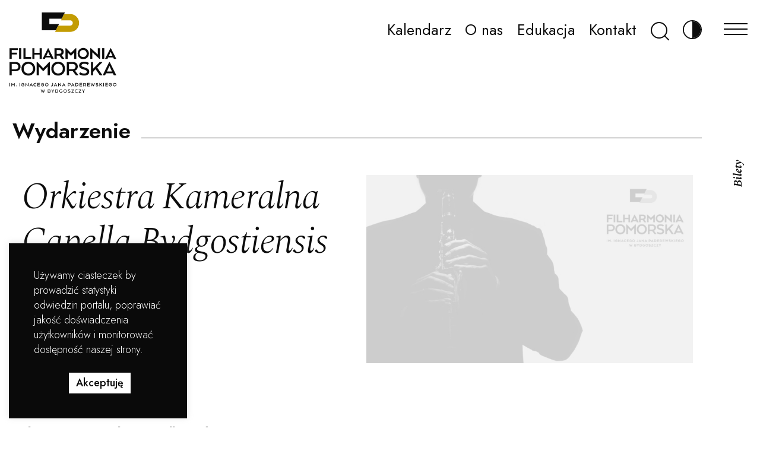

--- FILE ---
content_type: text/html; charset=UTF-8
request_url: https://filharmonia.bydgoszcz.pl/kalendarz/orkiestra-kameralna-capella-bydgostiensis-7/
body_size: 19794
content:
<!DOCTYPE html>
<html lang="pl-PL">

<head>
	<!-- Google Tag Manager -->
		<script>(function(w,d,s,l,i){w[l]=w[l]||[];w[l].push({'gtm.start':
		new Date().getTime(),event:'gtm.js'});var f=d.getElementsByTagName(s)[0],
		j=d.createElement(s),dl=l!='dataLayer'?'&l='+l:'';j.async=true;j.src=
		'https://www.googletagmanager.com/gtm.js?id='+i+dl;f.parentNode.insertBefore(j,f);
		})(window,document,'script','dataLayer','GTM-KH7QHKXK');</script>
	<!-- End Google Tag Manager -->
	<meta http-equiv="content-type" content="text/html; charset=UTF-8" />
	<title>Orkiestra Kameralna Capella Bydgostiensis - Filharmonia Pomorska im. Ignacego Jana Paderewskiego w Bydgoszczy</title>
	<meta http-equiv="X-UA-Compatible" content="IE=edge">
	<meta name="viewport" content="width=device-width, initial-scale=1">
	<meta name="google-site-verification" content="Bnt5-7_PUML2Dvz6I0ztO_K5uFXIpQHM3szmYRHNFo4" />
	<link rel="pingback" href="https://filharmonia.bydgoszcz.pl/xmlrpc.php" />
	<link rel="apple-touch-icon" sizes="57x57" href="https://filharmonia.bydgoszcz.pl/wp-content/themes/Filharmoniapomorska/img/apple-icon-57x57.png">
<link rel="apple-touch-icon" sizes="60x60" href="https://filharmonia.bydgoszcz.pl/wp-content/themes/Filharmoniapomorska/img/apple-icon-60x60.png">
<link rel="apple-touch-icon" sizes="72x72" href="https://filharmonia.bydgoszcz.pl/wp-content/themes/Filharmoniapomorska/img/apple-icon-72x72.png">
<link rel="apple-touch-icon" sizes="76x76" href="https://filharmonia.bydgoszcz.pl/wp-content/themes/Filharmoniapomorska/img/apple-icon-76x76.png">
<link rel="apple-touch-icon" sizes="114x114" href="https://filharmonia.bydgoszcz.pl/wp-content/themes/Filharmoniapomorska/img/apple-icon-114x114.png">
<link rel="apple-touch-icon" sizes="120x120" href="https://filharmonia.bydgoszcz.pl/wp-content/themes/Filharmoniapomorska/img/apple-icon-120x120.png">
<link rel="apple-touch-icon" sizes="144x144" href="https://filharmonia.bydgoszcz.pl/wp-content/themes/Filharmoniapomorska/img/apple-icon-144x144.png">
<link rel="apple-touch-icon" sizes="152x152" href="https://filharmonia.bydgoszcz.pl/wp-content/themes/Filharmoniapomorska/img/apple-icon-152x152.png">
<link rel="apple-touch-icon" sizes="180x180" href="https://filharmonia.bydgoszcz.pl/wp-content/themes/Filharmoniapomorska/img/apple-icon-180x180.png">
<link rel="icon" type="image/png" sizes="192x192"  href="https://filharmonia.bydgoszcz.pl/wp-content/themes/Filharmoniapomorska/img/android-icon-192x192.png">
<link rel="icon" type="image/png" sizes="32x32" href="https://filharmonia.bydgoszcz.pl/wp-content/themes/Filharmoniapomorska/img/favicon-32x32.png">
<link rel="icon" type="image/png" sizes="96x96" href="https://filharmonia.bydgoszcz.pl/wp-content/themes/Filharmoniapomorska/img/favicon-96x96.png">
<link rel="icon" type="image/png" sizes="16x16" href="https://filharmonia.bydgoszcz.pl/wp-content/themes/Filharmoniapomorska/img/favicon-16x16.png">
<link rel="manifest" href="https://filharmonia.bydgoszcz.pl/wp-content/themes/Filharmoniapomorska/img/manifest.json">
<meta name="msapplication-TileColor" content="#ffffff">
<meta name="msapplication-TileImage" content="https://filharmonia.bydgoszcz.pl/wp-content/themes/Filharmoniapomorska/img/ms-icon-144x144.png">
<meta name="theme-color" content="#ffffff">
	<!-- CSS only -->
	<link href="https://cdn.jsdelivr.net/npm/bootstrap@5.1.0/dist/css/bootstrap.min.css" rel="stylesheet" integrity="sha384-KyZXEAg3QhqLMpG8r+8fhAXLRk2vvoC2f3B09zVXn8CA5QIVfZOJ3BCsw2P0p/We" crossorigin="anonymous" media="nope!" onload="this.media='all'">
	<link rel="preconnect" href="https://fonts.gstatic.com">
	<link href="https://fonts.googleapis.com/css2?family=Jost:ital,wght@0,300;0,400;0,500;0,600;0,700;1,400&family=Spectral:ital,wght@1,300;1,400;1,600&display=swap" rel="preconnect stylesheet" media="nope!" onload="this.media='all'">
	<meta name='robots' content='index, follow, max-image-preview:large, max-snippet:-1, max-video-preview:-1' />

	<!-- This site is optimized with the Yoast SEO plugin v22.6 - https://yoast.com/wordpress/plugins/seo/ -->
	<link rel="canonical" href="https://filharmonia.bydgoszcz.pl/kalendarz/orkiestra-kameralna-capella-bydgostiensis-7/" />
	<meta property="og:locale" content="pl_PL" />
	<meta property="og:type" content="article" />
	<meta property="og:title" content="Orkiestra Kameralna Capella Bydgostiensis - Filharmonia Pomorska im. Ignacego Jana Paderewskiego w Bydgoszczy" />
	<meta property="og:url" content="https://filharmonia.bydgoszcz.pl/kalendarz/orkiestra-kameralna-capella-bydgostiensis-7/" />
	<meta property="og:site_name" content="Filharmonia Pomorska im. Ignacego Jana Paderewskiego w Bydgoszczy" />
	<meta property="article:modified_time" content="2021-11-08T20:18:32+00:00" />
	<meta property="og:image" content="https://filharmonia.bydgoszcz.pl/wp-content/uploads/2013/02/filharmonia-pomorska-thumb.jpg" />
	<meta property="og:image:width" content="1200" />
	<meta property="og:image:height" content="675" />
	<meta property="og:image:type" content="image/jpeg" />
	<meta name="twitter:card" content="summary_large_image" />
	<script type="application/ld+json" class="yoast-schema-graph">{"@context":"https://schema.org","@graph":[{"@type":"WebPage","@id":"https://filharmonia.bydgoszcz.pl/kalendarz/orkiestra-kameralna-capella-bydgostiensis-7/","url":"https://filharmonia.bydgoszcz.pl/kalendarz/orkiestra-kameralna-capella-bydgostiensis-7/","name":"Orkiestra Kameralna Capella Bydgostiensis - Filharmonia Pomorska im. Ignacego Jana Paderewskiego w Bydgoszczy","isPartOf":{"@id":"https://filharmonia.bydgoszcz.pl/#website"},"primaryImageOfPage":{"@id":"https://filharmonia.bydgoszcz.pl/kalendarz/orkiestra-kameralna-capella-bydgostiensis-7/#primaryimage"},"image":{"@id":"https://filharmonia.bydgoszcz.pl/kalendarz/orkiestra-kameralna-capella-bydgostiensis-7/#primaryimage"},"thumbnailUrl":"https://filharmonia.bydgoszcz.pl/wp-content/uploads/2013/02/filharmonia-pomorska-thumb.jpg","datePublished":"2013-05-12T18:11:05+00:00","dateModified":"2021-11-08T20:18:32+00:00","breadcrumb":{"@id":"https://filharmonia.bydgoszcz.pl/kalendarz/orkiestra-kameralna-capella-bydgostiensis-7/#breadcrumb"},"inLanguage":"pl-PL","potentialAction":[{"@type":"ReadAction","target":["https://filharmonia.bydgoszcz.pl/kalendarz/orkiestra-kameralna-capella-bydgostiensis-7/"]}]},{"@type":"ImageObject","inLanguage":"pl-PL","@id":"https://filharmonia.bydgoszcz.pl/kalendarz/orkiestra-kameralna-capella-bydgostiensis-7/#primaryimage","url":"https://filharmonia.bydgoszcz.pl/wp-content/uploads/2013/02/filharmonia-pomorska-thumb.jpg","contentUrl":"https://filharmonia.bydgoszcz.pl/wp-content/uploads/2013/02/filharmonia-pomorska-thumb.jpg","width":1200,"height":675,"caption":"Sylwetka mężczyzny, trzymającego w dłoniach klarnet"},{"@type":"BreadcrumbList","@id":"https://filharmonia.bydgoszcz.pl/kalendarz/orkiestra-kameralna-capella-bydgostiensis-7/#breadcrumb","itemListElement":[{"@type":"ListItem","position":1,"name":"Wydarzenia","item":"https://filharmonia.bydgoszcz.pl/kalendarz/"},{"@type":"ListItem","position":2,"name":"Orkiestra Kameralna Capella Bydgostiensis"}]},{"@type":"WebSite","@id":"https://filharmonia.bydgoszcz.pl/#website","url":"https://filharmonia.bydgoszcz.pl/","name":"Filharmonia Pomorska im. Ignacego Jana Paderewskiego w Bydgoszczy","description":"Filharmonia Pomorska jest instytucją kultury Województwa Kujawsko-Pomorskiego, współprowadzoną przez Ministra Kultury i Dziedzictwa Narodowego.","potentialAction":[{"@type":"SearchAction","target":{"@type":"EntryPoint","urlTemplate":"https://filharmonia.bydgoszcz.pl/?s={search_term_string}"},"query-input":"required name=search_term_string"}],"inLanguage":"pl-PL"}]}</script>
	<!-- / Yoast SEO plugin. -->


<link rel='dns-prefetch' href='//ajax.googleapis.com' />
<link rel="alternate" type="application/rss+xml" title="Filharmonia Pomorska im. Ignacego Jana Paderewskiego w Bydgoszczy &raquo; Kanał z wpisami" href="https://filharmonia.bydgoszcz.pl/feed/" />
<link rel="alternate" type="application/rss+xml" title="Filharmonia Pomorska im. Ignacego Jana Paderewskiego w Bydgoszczy &raquo; Kanał z komentarzami" href="https://filharmonia.bydgoszcz.pl/comments/feed/" />
<script type="text/javascript">
window._wpemojiSettings = {"baseUrl":"https:\/\/s.w.org\/images\/core\/emoji\/14.0.0\/72x72\/","ext":".png","svgUrl":"https:\/\/s.w.org\/images\/core\/emoji\/14.0.0\/svg\/","svgExt":".svg","source":{"concatemoji":"https:\/\/filharmonia.bydgoszcz.pl\/wp-includes\/js\/wp-emoji-release.min.js?ver=6.3.2"}};
/*! This file is auto-generated */
!function(i,n){var o,s,e;function c(e){try{var t={supportTests:e,timestamp:(new Date).valueOf()};sessionStorage.setItem(o,JSON.stringify(t))}catch(e){}}function p(e,t,n){e.clearRect(0,0,e.canvas.width,e.canvas.height),e.fillText(t,0,0);var t=new Uint32Array(e.getImageData(0,0,e.canvas.width,e.canvas.height).data),r=(e.clearRect(0,0,e.canvas.width,e.canvas.height),e.fillText(n,0,0),new Uint32Array(e.getImageData(0,0,e.canvas.width,e.canvas.height).data));return t.every(function(e,t){return e===r[t]})}function u(e,t,n){switch(t){case"flag":return n(e,"\ud83c\udff3\ufe0f\u200d\u26a7\ufe0f","\ud83c\udff3\ufe0f\u200b\u26a7\ufe0f")?!1:!n(e,"\ud83c\uddfa\ud83c\uddf3","\ud83c\uddfa\u200b\ud83c\uddf3")&&!n(e,"\ud83c\udff4\udb40\udc67\udb40\udc62\udb40\udc65\udb40\udc6e\udb40\udc67\udb40\udc7f","\ud83c\udff4\u200b\udb40\udc67\u200b\udb40\udc62\u200b\udb40\udc65\u200b\udb40\udc6e\u200b\udb40\udc67\u200b\udb40\udc7f");case"emoji":return!n(e,"\ud83e\udef1\ud83c\udffb\u200d\ud83e\udef2\ud83c\udfff","\ud83e\udef1\ud83c\udffb\u200b\ud83e\udef2\ud83c\udfff")}return!1}function f(e,t,n){var r="undefined"!=typeof WorkerGlobalScope&&self instanceof WorkerGlobalScope?new OffscreenCanvas(300,150):i.createElement("canvas"),a=r.getContext("2d",{willReadFrequently:!0}),o=(a.textBaseline="top",a.font="600 32px Arial",{});return e.forEach(function(e){o[e]=t(a,e,n)}),o}function t(e){var t=i.createElement("script");t.src=e,t.defer=!0,i.head.appendChild(t)}"undefined"!=typeof Promise&&(o="wpEmojiSettingsSupports",s=["flag","emoji"],n.supports={everything:!0,everythingExceptFlag:!0},e=new Promise(function(e){i.addEventListener("DOMContentLoaded",e,{once:!0})}),new Promise(function(t){var n=function(){try{var e=JSON.parse(sessionStorage.getItem(o));if("object"==typeof e&&"number"==typeof e.timestamp&&(new Date).valueOf()<e.timestamp+604800&&"object"==typeof e.supportTests)return e.supportTests}catch(e){}return null}();if(!n){if("undefined"!=typeof Worker&&"undefined"!=typeof OffscreenCanvas&&"undefined"!=typeof URL&&URL.createObjectURL&&"undefined"!=typeof Blob)try{var e="postMessage("+f.toString()+"("+[JSON.stringify(s),u.toString(),p.toString()].join(",")+"));",r=new Blob([e],{type:"text/javascript"}),a=new Worker(URL.createObjectURL(r),{name:"wpTestEmojiSupports"});return void(a.onmessage=function(e){c(n=e.data),a.terminate(),t(n)})}catch(e){}c(n=f(s,u,p))}t(n)}).then(function(e){for(var t in e)n.supports[t]=e[t],n.supports.everything=n.supports.everything&&n.supports[t],"flag"!==t&&(n.supports.everythingExceptFlag=n.supports.everythingExceptFlag&&n.supports[t]);n.supports.everythingExceptFlag=n.supports.everythingExceptFlag&&!n.supports.flag,n.DOMReady=!1,n.readyCallback=function(){n.DOMReady=!0}}).then(function(){return e}).then(function(){var e;n.supports.everything||(n.readyCallback(),(e=n.source||{}).concatemoji?t(e.concatemoji):e.wpemoji&&e.twemoji&&(t(e.twemoji),t(e.wpemoji)))}))}((window,document),window._wpemojiSettings);
</script>
<style type="text/css">
img.wp-smiley,
img.emoji {
	display: inline !important;
	border: none !important;
	box-shadow: none !important;
	height: 1em !important;
	width: 1em !important;
	margin: 0 0.07em !important;
	vertical-align: -0.1em !important;
	background: none !important;
	padding: 0 !important;
}
</style>
	<link rel='stylesheet' id='wp-block-library-css' href='https://filharmonia.bydgoszcz.pl/wp-includes/css/dist/block-library/style.min.css?ver=6.3.2' type='text/css' media='all' />
<link rel='stylesheet' id='wp-bootstrap-blocks-styles-css' href='https://filharmonia.bydgoszcz.pl/wp-content/plugins/wp-bootstrap-blocks/build/style-index.css?ver=5.2.1' type='text/css' media='all' />
<style id='classic-theme-styles-inline-css' type='text/css'>
/*! This file is auto-generated */
.wp-block-button__link{color:#fff;background-color:#32373c;border-radius:9999px;box-shadow:none;text-decoration:none;padding:calc(.667em + 2px) calc(1.333em + 2px);font-size:1.125em}.wp-block-file__button{background:#32373c;color:#fff;text-decoration:none}
</style>
<style id='global-styles-inline-css' type='text/css'>
body{--wp--preset--color--black: #000000;--wp--preset--color--cyan-bluish-gray: #abb8c3;--wp--preset--color--white: #ffffff;--wp--preset--color--pale-pink: #f78da7;--wp--preset--color--vivid-red: #cf2e2e;--wp--preset--color--luminous-vivid-orange: #ff6900;--wp--preset--color--luminous-vivid-amber: #fcb900;--wp--preset--color--light-green-cyan: #7bdcb5;--wp--preset--color--vivid-green-cyan: #00d084;--wp--preset--color--pale-cyan-blue: #8ed1fc;--wp--preset--color--vivid-cyan-blue: #0693e3;--wp--preset--color--vivid-purple: #9b51e0;--wp--preset--color--gold: #C39C03;--wp--preset--color--impresary: #0344C3;--wp--preset--color--education: #8A37A6;--wp--preset--color--stream: #D80000;--wp--preset--color--gray-1: #F2F2F2;--wp--preset--color--gray-2: #D9D9D9;--wp--preset--color--gray-3: #999999;--wp--preset--color--gray-4: #0C0C0C;--wp--preset--gradient--vivid-cyan-blue-to-vivid-purple: linear-gradient(135deg,rgba(6,147,227,1) 0%,rgb(155,81,224) 100%);--wp--preset--gradient--light-green-cyan-to-vivid-green-cyan: linear-gradient(135deg,rgb(122,220,180) 0%,rgb(0,208,130) 100%);--wp--preset--gradient--luminous-vivid-amber-to-luminous-vivid-orange: linear-gradient(135deg,rgba(252,185,0,1) 0%,rgba(255,105,0,1) 100%);--wp--preset--gradient--luminous-vivid-orange-to-vivid-red: linear-gradient(135deg,rgba(255,105,0,1) 0%,rgb(207,46,46) 100%);--wp--preset--gradient--very-light-gray-to-cyan-bluish-gray: linear-gradient(135deg,rgb(238,238,238) 0%,rgb(169,184,195) 100%);--wp--preset--gradient--cool-to-warm-spectrum: linear-gradient(135deg,rgb(74,234,220) 0%,rgb(151,120,209) 20%,rgb(207,42,186) 40%,rgb(238,44,130) 60%,rgb(251,105,98) 80%,rgb(254,248,76) 100%);--wp--preset--gradient--blush-light-purple: linear-gradient(135deg,rgb(255,206,236) 0%,rgb(152,150,240) 100%);--wp--preset--gradient--blush-bordeaux: linear-gradient(135deg,rgb(254,205,165) 0%,rgb(254,45,45) 50%,rgb(107,0,62) 100%);--wp--preset--gradient--luminous-dusk: linear-gradient(135deg,rgb(255,203,112) 0%,rgb(199,81,192) 50%,rgb(65,88,208) 100%);--wp--preset--gradient--pale-ocean: linear-gradient(135deg,rgb(255,245,203) 0%,rgb(182,227,212) 50%,rgb(51,167,181) 100%);--wp--preset--gradient--electric-grass: linear-gradient(135deg,rgb(202,248,128) 0%,rgb(113,206,126) 100%);--wp--preset--gradient--midnight: linear-gradient(135deg,rgb(2,3,129) 0%,rgb(40,116,252) 100%);--wp--preset--font-size--small: 13px;--wp--preset--font-size--medium: 20px;--wp--preset--font-size--large: 36px;--wp--preset--font-size--x-large: 42px;--wp--preset--spacing--20: 0.44rem;--wp--preset--spacing--30: 0.67rem;--wp--preset--spacing--40: 1rem;--wp--preset--spacing--50: 1.5rem;--wp--preset--spacing--60: 2.25rem;--wp--preset--spacing--70: 3.38rem;--wp--preset--spacing--80: 5.06rem;--wp--preset--shadow--natural: 6px 6px 9px rgba(0, 0, 0, 0.2);--wp--preset--shadow--deep: 12px 12px 50px rgba(0, 0, 0, 0.4);--wp--preset--shadow--sharp: 6px 6px 0px rgba(0, 0, 0, 0.2);--wp--preset--shadow--outlined: 6px 6px 0px -3px rgba(255, 255, 255, 1), 6px 6px rgba(0, 0, 0, 1);--wp--preset--shadow--crisp: 6px 6px 0px rgba(0, 0, 0, 1);}:where(.is-layout-flex){gap: 0.5em;}:where(.is-layout-grid){gap: 0.5em;}body .is-layout-flow > .alignleft{float: left;margin-inline-start: 0;margin-inline-end: 2em;}body .is-layout-flow > .alignright{float: right;margin-inline-start: 2em;margin-inline-end: 0;}body .is-layout-flow > .aligncenter{margin-left: auto !important;margin-right: auto !important;}body .is-layout-constrained > .alignleft{float: left;margin-inline-start: 0;margin-inline-end: 2em;}body .is-layout-constrained > .alignright{float: right;margin-inline-start: 2em;margin-inline-end: 0;}body .is-layout-constrained > .aligncenter{margin-left: auto !important;margin-right: auto !important;}body .is-layout-constrained > :where(:not(.alignleft):not(.alignright):not(.alignfull)){max-width: var(--wp--style--global--content-size);margin-left: auto !important;margin-right: auto !important;}body .is-layout-constrained > .alignwide{max-width: var(--wp--style--global--wide-size);}body .is-layout-flex{display: flex;}body .is-layout-flex{flex-wrap: wrap;align-items: center;}body .is-layout-flex > *{margin: 0;}body .is-layout-grid{display: grid;}body .is-layout-grid > *{margin: 0;}:where(.wp-block-columns.is-layout-flex){gap: 2em;}:where(.wp-block-columns.is-layout-grid){gap: 2em;}:where(.wp-block-post-template.is-layout-flex){gap: 1.25em;}:where(.wp-block-post-template.is-layout-grid){gap: 1.25em;}.has-black-color{color: var(--wp--preset--color--black) !important;}.has-cyan-bluish-gray-color{color: var(--wp--preset--color--cyan-bluish-gray) !important;}.has-white-color{color: var(--wp--preset--color--white) !important;}.has-pale-pink-color{color: var(--wp--preset--color--pale-pink) !important;}.has-vivid-red-color{color: var(--wp--preset--color--vivid-red) !important;}.has-luminous-vivid-orange-color{color: var(--wp--preset--color--luminous-vivid-orange) !important;}.has-luminous-vivid-amber-color{color: var(--wp--preset--color--luminous-vivid-amber) !important;}.has-light-green-cyan-color{color: var(--wp--preset--color--light-green-cyan) !important;}.has-vivid-green-cyan-color{color: var(--wp--preset--color--vivid-green-cyan) !important;}.has-pale-cyan-blue-color{color: var(--wp--preset--color--pale-cyan-blue) !important;}.has-vivid-cyan-blue-color{color: var(--wp--preset--color--vivid-cyan-blue) !important;}.has-vivid-purple-color{color: var(--wp--preset--color--vivid-purple) !important;}.has-black-background-color{background-color: var(--wp--preset--color--black) !important;}.has-cyan-bluish-gray-background-color{background-color: var(--wp--preset--color--cyan-bluish-gray) !important;}.has-white-background-color{background-color: var(--wp--preset--color--white) !important;}.has-pale-pink-background-color{background-color: var(--wp--preset--color--pale-pink) !important;}.has-vivid-red-background-color{background-color: var(--wp--preset--color--vivid-red) !important;}.has-luminous-vivid-orange-background-color{background-color: var(--wp--preset--color--luminous-vivid-orange) !important;}.has-luminous-vivid-amber-background-color{background-color: var(--wp--preset--color--luminous-vivid-amber) !important;}.has-light-green-cyan-background-color{background-color: var(--wp--preset--color--light-green-cyan) !important;}.has-vivid-green-cyan-background-color{background-color: var(--wp--preset--color--vivid-green-cyan) !important;}.has-pale-cyan-blue-background-color{background-color: var(--wp--preset--color--pale-cyan-blue) !important;}.has-vivid-cyan-blue-background-color{background-color: var(--wp--preset--color--vivid-cyan-blue) !important;}.has-vivid-purple-background-color{background-color: var(--wp--preset--color--vivid-purple) !important;}.has-black-border-color{border-color: var(--wp--preset--color--black) !important;}.has-cyan-bluish-gray-border-color{border-color: var(--wp--preset--color--cyan-bluish-gray) !important;}.has-white-border-color{border-color: var(--wp--preset--color--white) !important;}.has-pale-pink-border-color{border-color: var(--wp--preset--color--pale-pink) !important;}.has-vivid-red-border-color{border-color: var(--wp--preset--color--vivid-red) !important;}.has-luminous-vivid-orange-border-color{border-color: var(--wp--preset--color--luminous-vivid-orange) !important;}.has-luminous-vivid-amber-border-color{border-color: var(--wp--preset--color--luminous-vivid-amber) !important;}.has-light-green-cyan-border-color{border-color: var(--wp--preset--color--light-green-cyan) !important;}.has-vivid-green-cyan-border-color{border-color: var(--wp--preset--color--vivid-green-cyan) !important;}.has-pale-cyan-blue-border-color{border-color: var(--wp--preset--color--pale-cyan-blue) !important;}.has-vivid-cyan-blue-border-color{border-color: var(--wp--preset--color--vivid-cyan-blue) !important;}.has-vivid-purple-border-color{border-color: var(--wp--preset--color--vivid-purple) !important;}.has-vivid-cyan-blue-to-vivid-purple-gradient-background{background: var(--wp--preset--gradient--vivid-cyan-blue-to-vivid-purple) !important;}.has-light-green-cyan-to-vivid-green-cyan-gradient-background{background: var(--wp--preset--gradient--light-green-cyan-to-vivid-green-cyan) !important;}.has-luminous-vivid-amber-to-luminous-vivid-orange-gradient-background{background: var(--wp--preset--gradient--luminous-vivid-amber-to-luminous-vivid-orange) !important;}.has-luminous-vivid-orange-to-vivid-red-gradient-background{background: var(--wp--preset--gradient--luminous-vivid-orange-to-vivid-red) !important;}.has-very-light-gray-to-cyan-bluish-gray-gradient-background{background: var(--wp--preset--gradient--very-light-gray-to-cyan-bluish-gray) !important;}.has-cool-to-warm-spectrum-gradient-background{background: var(--wp--preset--gradient--cool-to-warm-spectrum) !important;}.has-blush-light-purple-gradient-background{background: var(--wp--preset--gradient--blush-light-purple) !important;}.has-blush-bordeaux-gradient-background{background: var(--wp--preset--gradient--blush-bordeaux) !important;}.has-luminous-dusk-gradient-background{background: var(--wp--preset--gradient--luminous-dusk) !important;}.has-pale-ocean-gradient-background{background: var(--wp--preset--gradient--pale-ocean) !important;}.has-electric-grass-gradient-background{background: var(--wp--preset--gradient--electric-grass) !important;}.has-midnight-gradient-background{background: var(--wp--preset--gradient--midnight) !important;}.has-small-font-size{font-size: var(--wp--preset--font-size--small) !important;}.has-medium-font-size{font-size: var(--wp--preset--font-size--medium) !important;}.has-large-font-size{font-size: var(--wp--preset--font-size--large) !important;}.has-x-large-font-size{font-size: var(--wp--preset--font-size--x-large) !important;}
.wp-block-navigation a:where(:not(.wp-element-button)){color: inherit;}
:where(.wp-block-post-template.is-layout-flex){gap: 1.25em;}:where(.wp-block-post-template.is-layout-grid){gap: 1.25em;}
:where(.wp-block-columns.is-layout-flex){gap: 2em;}:where(.wp-block-columns.is-layout-grid){gap: 2em;}
.wp-block-pullquote{font-size: 1.5em;line-height: 1.6;}
</style>
<link rel='stylesheet' id='cookie-law-info-css' href='https://filharmonia.bydgoszcz.pl/wp-content/plugins/cookie-law-info/legacy/public/css/cookie-law-info-public.css?ver=3.3.8' type='text/css' media='all' />
<link rel='stylesheet' id='cookie-law-info-gdpr-css' href='https://filharmonia.bydgoszcz.pl/wp-content/plugins/cookie-law-info/legacy/public/css/cookie-law-info-gdpr.css?ver=3.3.8' type='text/css' media='all' />
<link rel='stylesheet' id='search-filter-plugin-styles-css' href='https://filharmonia.bydgoszcz.pl/wp-content/plugins/search-filter-pro/public/assets/css/search-filter.min.css?ver=2.5.11' type='text/css' media='all' />
<link rel='stylesheet' id='global-style.css-css' href='https://filharmonia.bydgoszcz.pl/wp-content/themes/Filharmoniapomorska/css/style.min.css?ver=1' type='text/css' media='all' />
<link rel='stylesheet' id='update-style.css-css' href='https://filharmonia.bydgoszcz.pl/wp-content/themes/Filharmoniapomorska/css/update.css?ver=1' type='text/css' media='all' />
<link rel='stylesheet' id='flickity.css-css' href='https://filharmonia.bydgoszcz.pl/wp-content/themes/Filharmoniapomorska/css/flickity.min.css?ver=1' type='text/css' media='all' />
<link rel='stylesheet' id='stylesheet-css' href='https://filharmonia.bydgoszcz.pl/wp-content/themes/Filharmoniapomorska/style.css?ver=1' type='text/css' media='all' />
<link rel='stylesheet' id='um_modal-css' href='https://filharmonia.bydgoszcz.pl/wp-content/plugins/ultimate-member/assets/css/um-modal.min.css?ver=2.11.0' type='text/css' media='all' />
<link rel='stylesheet' id='um_ui-css' href='https://filharmonia.bydgoszcz.pl/wp-content/plugins/ultimate-member/assets/libs/jquery-ui/jquery-ui.min.css?ver=1.13.2' type='text/css' media='all' />
<link rel='stylesheet' id='um_tipsy-css' href='https://filharmonia.bydgoszcz.pl/wp-content/plugins/ultimate-member/assets/libs/tipsy/tipsy.min.css?ver=1.0.0a' type='text/css' media='all' />
<link rel='stylesheet' id='um_raty-css' href='https://filharmonia.bydgoszcz.pl/wp-content/plugins/ultimate-member/assets/libs/raty/um-raty.min.css?ver=2.6.0' type='text/css' media='all' />
<link rel='stylesheet' id='select2-css' href='https://filharmonia.bydgoszcz.pl/wp-content/plugins/ultimate-member/assets/libs/select2/select2.min.css?ver=4.0.13' type='text/css' media='all' />
<link rel='stylesheet' id='um_fileupload-css' href='https://filharmonia.bydgoszcz.pl/wp-content/plugins/ultimate-member/assets/css/um-fileupload.min.css?ver=2.11.0' type='text/css' media='all' />
<link rel='stylesheet' id='um_confirm-css' href='https://filharmonia.bydgoszcz.pl/wp-content/plugins/ultimate-member/assets/libs/um-confirm/um-confirm.min.css?ver=1.0' type='text/css' media='all' />
<link rel='stylesheet' id='um_datetime-css' href='https://filharmonia.bydgoszcz.pl/wp-content/plugins/ultimate-member/assets/libs/pickadate/default.min.css?ver=3.6.2' type='text/css' media='all' />
<link rel='stylesheet' id='um_datetime_date-css' href='https://filharmonia.bydgoszcz.pl/wp-content/plugins/ultimate-member/assets/libs/pickadate/default.date.min.css?ver=3.6.2' type='text/css' media='all' />
<link rel='stylesheet' id='um_datetime_time-css' href='https://filharmonia.bydgoszcz.pl/wp-content/plugins/ultimate-member/assets/libs/pickadate/default.time.min.css?ver=3.6.2' type='text/css' media='all' />
<link rel='stylesheet' id='um_fonticons_ii-css' href='https://filharmonia.bydgoszcz.pl/wp-content/plugins/ultimate-member/assets/libs/legacy/fonticons/fonticons-ii.min.css?ver=2.11.0' type='text/css' media='all' />
<link rel='stylesheet' id='um_fonticons_fa-css' href='https://filharmonia.bydgoszcz.pl/wp-content/plugins/ultimate-member/assets/libs/legacy/fonticons/fonticons-fa.min.css?ver=2.11.0' type='text/css' media='all' />
<link rel='stylesheet' id='um_fontawesome-css' href='https://filharmonia.bydgoszcz.pl/wp-content/plugins/ultimate-member/assets/css/um-fontawesome.min.css?ver=6.5.2' type='text/css' media='all' />
<link rel='stylesheet' id='um_common-css' href='https://filharmonia.bydgoszcz.pl/wp-content/plugins/ultimate-member/assets/css/common.min.css?ver=2.11.0' type='text/css' media='all' />
<link rel='stylesheet' id='um_responsive-css' href='https://filharmonia.bydgoszcz.pl/wp-content/plugins/ultimate-member/assets/css/um-responsive.min.css?ver=2.11.0' type='text/css' media='all' />
<link rel='stylesheet' id='um_styles-css' href='https://filharmonia.bydgoszcz.pl/wp-content/plugins/ultimate-member/assets/css/um-styles.min.css?ver=2.11.0' type='text/css' media='all' />
<link rel='stylesheet' id='um_crop-css' href='https://filharmonia.bydgoszcz.pl/wp-content/plugins/ultimate-member/assets/libs/cropper/cropper.min.css?ver=1.6.1' type='text/css' media='all' />
<link rel='stylesheet' id='um_profile-css' href='https://filharmonia.bydgoszcz.pl/wp-content/plugins/ultimate-member/assets/css/um-profile.min.css?ver=2.11.0' type='text/css' media='all' />
<link rel='stylesheet' id='um_account-css' href='https://filharmonia.bydgoszcz.pl/wp-content/plugins/ultimate-member/assets/css/um-account.min.css?ver=2.11.0' type='text/css' media='all' />
<link rel='stylesheet' id='um_misc-css' href='https://filharmonia.bydgoszcz.pl/wp-content/plugins/ultimate-member/assets/css/um-misc.min.css?ver=2.11.0' type='text/css' media='all' />
<link rel='stylesheet' id='um_default_css-css' href='https://filharmonia.bydgoszcz.pl/wp-content/plugins/ultimate-member/assets/css/um-old-default.min.css?ver=2.11.0' type='text/css' media='all' />
<script type='text/javascript' src='https://filharmonia.bydgoszcz.pl/wp-includes/js/jquery/jquery.min.js?ver=3.7.0' id='jquery-core-js'></script>
<script type='text/javascript' src='https://filharmonia.bydgoszcz.pl/wp-includes/js/jquery/jquery-migrate.min.js?ver=3.4.1' id='jquery-migrate-js'></script>
<script type='text/javascript' id='cookie-law-info-js-extra'>
/* <![CDATA[ */
var Cli_Data = {"nn_cookie_ids":[],"cookielist":[],"non_necessary_cookies":[],"ccpaEnabled":"","ccpaRegionBased":"","ccpaBarEnabled":"","strictlyEnabled":["necessary","obligatoire"],"ccpaType":"gdpr","js_blocking":"1","custom_integration":"","triggerDomRefresh":"","secure_cookies":""};
var cli_cookiebar_settings = {"animate_speed_hide":"500","animate_speed_show":"500","background":"#0a0a0a","border":"#b1a6a6c2","border_on":"","button_1_button_colour":"#61a229","button_1_button_hover":"#4e8221","button_1_link_colour":"#fff","button_1_as_button":"1","button_1_new_win":"","button_2_button_colour":"#333","button_2_button_hover":"#292929","button_2_link_colour":"#444","button_2_as_button":"","button_2_hidebar":"","button_3_button_colour":"#dedfe0","button_3_button_hover":"#b2b2b3","button_3_link_colour":"#333333","button_3_as_button":"1","button_3_new_win":"","button_4_button_colour":"#dedfe0","button_4_button_hover":"#b2b2b3","button_4_link_colour":"#0c0c0c","button_4_as_button":"1","button_7_button_colour":"#ffffff","button_7_button_hover":"#cccccc","button_7_link_colour":"#0a0a0a","button_7_as_button":"1","button_7_new_win":"","font_family":"inherit","header_fix":"","notify_animate_hide":"1","notify_animate_show":"","notify_div_id":"#cookie-law-info-bar","notify_position_horizontal":"right","notify_position_vertical":"bottom","scroll_close":"","scroll_close_reload":"","accept_close_reload":"","reject_close_reload":"","showagain_tab":"","showagain_background":"#fff","showagain_border":"#000","showagain_div_id":"#cookie-law-info-again","showagain_x_position":"100px","text":"#ffffff","show_once_yn":"","show_once":"10000","logging_on":"","as_popup":"","popup_overlay":"1","bar_heading_text":"","cookie_bar_as":"widget","popup_showagain_position":"bottom-right","widget_position":"left"};
var log_object = {"ajax_url":"https:\/\/filharmonia.bydgoszcz.pl\/wp-admin\/admin-ajax.php"};
/* ]]> */
</script>
<script type='text/javascript' src='https://filharmonia.bydgoszcz.pl/wp-content/plugins/cookie-law-info/legacy/public/js/cookie-law-info-public.js?ver=3.3.8' id='cookie-law-info-js'></script>
<script type='text/javascript' id='search-filter-plugin-build-js-extra'>
/* <![CDATA[ */
var SF_LDATA = {"ajax_url":"https:\/\/filharmonia.bydgoszcz.pl\/wp-admin\/admin-ajax.php","home_url":"https:\/\/filharmonia.bydgoszcz.pl\/","extensions":[]};
/* ]]> */
</script>
<script type='text/javascript' src='https://filharmonia.bydgoszcz.pl/wp-content/plugins/search-filter-pro/public/assets/js/search-filter-build.min.js?ver=2.5.11' id='search-filter-plugin-build-js'></script>
<script type='text/javascript' src='https://filharmonia.bydgoszcz.pl/wp-content/plugins/search-filter-pro/public/assets/js/chosen.jquery.min.js?ver=2.5.11' id='search-filter-plugin-chosen-js'></script>
<script type='text/javascript' src='//ajax.googleapis.com/ajax/libs/jqueryui/1.11.4/i18n/jquery-ui-i18n.min.js?ver=2.5.11' id='search-filter-plugin-jquery-i18n-js'></script>
<script type='text/javascript' src='https://filharmonia.bydgoszcz.pl/wp-content/plugins/ultimate-member/assets/js/um-gdpr.min.js?ver=2.11.0' id='um-gdpr-js'></script>
<link rel="https://api.w.org/" href="https://filharmonia.bydgoszcz.pl/wp-json/" /><link rel="alternate" type="application/json" href="https://filharmonia.bydgoszcz.pl/wp-json/wp/v2/event/6935" /><link rel="EditURI" type="application/rsd+xml" title="RSD" href="https://filharmonia.bydgoszcz.pl/xmlrpc.php?rsd" />
<meta name="generator" content="WordPress 6.3.2" />
<link rel='shortlink' href='https://filharmonia.bydgoszcz.pl/?p=6935' />
<link rel="alternate" type="application/json+oembed" href="https://filharmonia.bydgoszcz.pl/wp-json/oembed/1.0/embed?url=https%3A%2F%2Ffilharmonia.bydgoszcz.pl%2Fkalendarz%2Forkiestra-kameralna-capella-bydgostiensis-7%2F&#038;lang=pl" />
<link rel="alternate" type="text/xml+oembed" href="https://filharmonia.bydgoszcz.pl/wp-json/oembed/1.0/embed?url=https%3A%2F%2Ffilharmonia.bydgoszcz.pl%2Fkalendarz%2Forkiestra-kameralna-capella-bydgostiensis-7%2F&#038;format=xml&#038;lang=pl" />
<link rel="icon" href="https://filharmonia.bydgoszcz.pl/wp-content/uploads/2021/06/cropped-favicon-32x32.png" sizes="32x32" />
<link rel="icon" href="https://filharmonia.bydgoszcz.pl/wp-content/uploads/2021/06/cropped-favicon-192x192.png" sizes="192x192" />
<link rel="apple-touch-icon" href="https://filharmonia.bydgoszcz.pl/wp-content/uploads/2021/06/cropped-favicon-180x180.png" />
<meta name="msapplication-TileImage" content="https://filharmonia.bydgoszcz.pl/wp-content/uploads/2021/06/cropped-favicon-270x270.png" />
		<style type="text/css" id="wp-custom-css">
			.ue {
display:flex;
	justify-content:center;
	align-items:center;
	padding: 80px 0;
}
.ue img {
	width: 100%;
	max-width:1000px;
}		</style>
			<!-- Global site tag (gtag.js) - Google Analytics -->
<script async src="https://www.googletagmanager.com/gtag/js?id=G-ZEM2G45E0N"></script>
<script>
  window.dataLayer = window.dataLayer || [];
  function gtag(){dataLayer.push(arguments);}
  gtag('js', new Date());

  gtag('config', 'G-ZEM2G45E0N');
</script>
<meta name="facebook-domain-verification" content="6ebxye5lns5x4fck4d3but24w79c22" />
<!-- Meta Pixel Code -->
<script>
!function(f,b,e,v,n,t,s)
{if(f.fbq)return;n=f.fbq=function(){n.callMethod?
n.callMethod.apply(n,arguments):n.queue.push(arguments)};
if(!f._fbq)f._fbq=n;n.push=n;n.loaded=!0;n.version='2.0';
n.queue=[];t=b.createElement(e);t.async=!0;
t.src=v;s=b.getElementsByTagName(e)[0];
s.parentNode.insertBefore(t,s)}(window, document,'script',
'https://connect.facebook.net/en_US/fbevents.js');
fbq('init', '1060066984697866');
fbq('track', 'PageView');
</script>
<noscript><img height="1" width="1" style="display:none"
src="https://www.facebook.com/tr?id=1060066984697866&ev=PageView&noscript=1"
/></noscript>
<!-- End Meta Pixel Code -->
<!-- Global site tag (gtag.js) - Google Ads: 10979338953 -->
<script async src="https://www.googletagmanager.com/gtag/js?id=AW-10979338953"></script>
<script>
  window.dataLayer = window.dataLayer || [];
  function gtag(){dataLayer.push(arguments);}
  gtag('js', new Date());

  gtag('config', 'AW-10979338953');
</script>
</head>

<body class="event-template-default single single-event postid-6935">
<!-- Google Tag Manager (noscript) -->
<noscript><iframe src="https://www.googletagmanager.com/ns.html?id=GTM-KH7QHKXK"
height="0" width="0" style="display:none;visibility:hidden"></iframe></noscript>
<!-- End Google Tag Manager (noscript) -->
<div class="skip"><a href="#skip">Pomiń menu (Enter)</a></div>
	<div id="mainContent"><nav class="navbar navbar-expand-xl navbar-global py-3">
    <div class="container-fluid">
        <a class="navbar-brand svg" href="https://filharmonia.bydgoszcz.pl">
            <em class="visually-hidden">Filharmonia Pomorska im. Ignacego Jana Paderewskiego w Bydgoszczy</em>
            <figure>
                <img class="logo svg" src="https://filharmonia.bydgoszcz.pl/wp-content/themes/Filharmoniapomorska/img/LOGO.svg" alt="Filharmonia Pomorska im. Ignacego Paderewskiego w Bydgoszczy" />
            </figure>
        </a>
        <div class="d-lg-none d-flex">
            <ul class="navbar-nav ms-auto me-0 align-items-end d-flex flex-row">
                <li class="nav-item menu-item search-item">
                    <a aria-label="Szukaj" class="nav-link ui search d-block" href="#">
                        <span class="visually-hidden">Szukaj</span>
                        <svg width="31" height="31" viewBox="0 0 31 31" fill="none" xmlns="http://www.w3.org/2000/svg">
                            <g id="search">
                                <g id="fill-group">
                                    <path id="fill" d="M14 27C21.1797 27 27 21.1797 27 14C27 6.8203 21.1797 1 14 1C6.8203 1 1 6.8203 1 14C1 21.1797 6.8203 27 14 27Z" fill="#0C0C0C" />
                                </g>
                                <g id="loupe-group">
                                    <path id="loupe" fill-rule="evenodd" clip-rule="evenodd" d="M14 0C6.26801 0 0 6.26801 0 14C0 21.732 6.26801 28 14 28C17.5061 28 20.7111 26.7112 23.1672 24.5815L32.2928 33.7071L33.7071 32.2929L24.5814 23.1673C26.7112 20.7112 28 17.5061 28 14C28 6.26801 21.732 0 14 0ZM2 14C2 7.37258 7.37258 2 14 2C20.6274 2 26 7.37258 26 14C26 20.6274 20.6274 26 14 26C7.37258 26 2 20.6274 2 14Z" fill="#0C0C0C" />
                                </g>
                            </g>
                        </svg>
                    </a>
                </li>
                <li class="nav-item menu-item">
                    <a aria-label="Zmień kontrast" class="nav-link contrast ui" onclick="switchContrast('contrast-a' , '30')" href="#">
                        <span class="visually-hidden">Zmień kontrast</span>
                        <svg width="31" height="31" viewBox="0 0 31 31" fill="none" xmlns="http://www.w3.org/2000/svg">
                            <path fill-rule="evenodd" clip-rule="evenodd" d="M16 0.00791185C15.834 0.00265052 15.6673 0 15.5 0C6.93959 0 0 6.93959 0 15.5C0 24.0604 6.93959 31 15.5 31C15.6673 31 15.834 30.9973 16 30.9921C24.329 30.7281 31 23.8931 31 15.5C31 8.00964 25.6869 1.76022 18.6238 0.314905C17.7725 0.140712 16.8959 0.0363023 16 0.00791185ZM16 28.9909C15.8341 28.997 15.6674 29 15.5 29C8.04416 29 2 22.9558 2 15.5C2 8.04416 8.04416 2 15.5 2C15.6674 2 15.8341 2.00305 16 2.00909V28.9909Z" fill="currentColor" />
                        </svg>

                    </a>
                    <a class="nav-link contrast d-none ui" onclick="switchContrast('')">
                        <span class="visually-hidden">Zmień kontrast</span>
                        <svg width="31" height="31" viewBox="0 0 31 31" fill="none" xmlns="http://www.w3.org/2000/svg">
                        <path fill-rule="evenodd" clip-rule="evenodd" d="M16 0.00791185C15.834 0.00265052 15.6673 0 15.5 0C6.93959 0 0 6.93959 0 15.5C0 24.0604 6.93959 31 15.5 31C15.6673 31 15.834 30.9973 16 30.9921C24.329 30.7281 31 23.8931 31 15.5C31 8.00964 25.6869 1.76022 18.6238 0.314905C17.7725 0.140712 16.8959 0.0363023 16 0.00791185ZM16 28.9909C15.8341 28.997 15.6674 29 15.5 29C8.04416 29 2 22.9558 2 15.5C2 8.04416 8.04416 2 15.5 2C15.6674 2 15.8341 2.00305 16 2.00909V28.9909Z" fill="currentColor" />
                        </svg>
                    </a>
                </li>
                	<li class="lang-item lang-item-2 lang-item-pl current-lang lang-item-first"><a lang="pl-PL" hreflang="pl-PL" href="https://filharmonia.bydgoszcz.pl/kalendarz/orkiestra-kameralna-capella-bydgostiensis-7/" aria-current="true">PL</a></li>
            </ul>
        </div>
        <div class="collapse navbar-collapse" id="mainNav" role="navigation">
            <ul class="navbar-nav ms-auto me-0 align-items-center">
                <li id="menu-item-204" class="nav-item menu-item menu-item-type-post_type menu-item-object-page menu-item-204"><a rel="dofollow" class="nav-link" href="https://filharmonia.bydgoszcz.pl/kalendarz-wydarzen/">Kalendarz</a></li>
<li id="menu-item-654" class="nav-item menu-item menu-item-type-post_type menu-item-object-page menu-item-654"><a rel="dofollow" class="nav-link" href="https://filharmonia.bydgoszcz.pl/o-nas/o-instytucji/">O nas</a></li>
<li id="menu-item-206" class="nav-item menu-item menu-item-type-post_type menu-item-object-page menu-item-206"><a rel="dofollow" class="nav-link" href="https://filharmonia.bydgoszcz.pl/edukacja/">Edukacja</a></li>
<li id="menu-item-207" class="nav-item menu-item menu-item-type-post_type menu-item-object-page menu-item-207"><a rel="dofollow" class="nav-link" href="https://filharmonia.bydgoszcz.pl/kontakt/">Kontakt</a></li>
                <li class="nav-item menu-item search-item">
                    <a aria-label="Szukaj" class="nav-link ui search d-block" href="#">
                        <span class="visually-hidden">Szukaj</span>
                        <svg width="31" height="31" viewBox="0 0 31 31" fill="none" xmlns="http://www.w3.org/2000/svg">
                            <g id="search">
                                <g id="fill-group">
                                    <path id="fill" d="M14 27C21.1797 27 27 21.1797 27 14C27 6.8203 21.1797 1 14 1C6.8203 1 1 6.8203 1 14C1 21.1797 6.8203 27 14 27Z" fill="#0C0C0C" />
                                </g>
                                <g id="loupe-group">
                                    <path id="loupe" fill-rule="evenodd" clip-rule="evenodd" d="M14 0C6.26801 0 0 6.26801 0 14C0 21.732 6.26801 28 14 28C17.5061 28 20.7111 26.7112 23.1672 24.5815L32.2928 33.7071L33.7071 32.2929L24.5814 23.1673C26.7112 20.7112 28 17.5061 28 14C28 6.26801 21.732 0 14 0ZM2 14C2 7.37258 7.37258 2 14 2C20.6274 2 26 7.37258 26 14C26 20.6274 20.6274 26 14 26C7.37258 26 2 20.6274 2 14Z" fill="currentColor" />
                                </g>
                            </g>
                        </svg>
                    </a>
                </li>
                    <li class="nav-item menu-item">
                    <a aria-label="Zmień kontrast" class="nav-link contrast ui" onclick="switchContrast('contrast-a' , '30')" href="#">
                        <span class="visually-hidden">Zmień kontrast</span>
                        <svg xmlns="http://www.w3.org/2000/svg" width="32" height="32" viewBox="0 0 32 32" fill="none">
                            <circle cx="16" cy="16" r="15" stroke="#0C0C0C" stroke-width="2"></circle>
                            <path class="cir-l" fill-rule="evenodd" clip-rule="evenodd" d="M16 2C8.26791 2 2 8.26802 2 16C2 23.732 8.26791 30 16 30V2Z" fill="white"></path>
                            <path class="cir-r" fill-rule="evenodd" clip-rule="evenodd" d="M16 2C23.7321 2 30 8.26802 30 16C30 23.732 23.7321 30 16 30V2Z" fill="#0C0C0C"></path>
                        </svg>
                    </a>
                    <a class="nav-link contrast d-none ui" onclick="switchContrast('')" href="#">
                        <span class="visually-hidden">Zmień kontrast</span>
                        <svg class="contrast-wcag" xmlns="http://www.w3.org/2000/svg" width="32" height="32" viewBox="0 0 32 32" fill="none">
                            <circle cx="16" cy="16" r="15" stroke="white" stroke-width="2"></circle>
                            <path class="cir-l" fill-rule="evenodd" clip-rule="evenodd" d="M16 2C8.26791 2 2 8.26802 2 16C2 23.732 8.26791 30 16 30V2Z" fill="#0C0C0C"></path>
                            <path class="cir-r" fill-rule="evenodd" clip-rule="evenodd" d="M16 2C23.7321 2 30 8.26802 30 16C30 23.732 23.7321 30 16 30V2Z" fill="white"></path>
                        </svg>
                    </a>
                </li>
                            </ul>
        </div>
    </div>
</nav>
<div class="searchscreen">
    <div class="searchwrap">
        <div class="searchpane">
            <div class="container-fluid search-box">
	<div class="row justify-content-center">
		<div class="col-lg-8">
			<form class="form-inline form-wrap search-form-wrap justify-content-between flex-row" id="searchform" method="get" action="https://filharmonia.bydgoszcz.pl/">
			    <div class="form-group search-form-group w-100">
			    	<input aria-label="Wpisz frazę" type="text" class="search-field form-control form-control-lg w-100" name="s" placeholder="Szukam..." value="">
			    </div>
			    <button aria-label="Szukaj" class="btn btn-lg" type="submit" value="\e907" name="Szukaj"><em class="visually-hidden">Szukaj</em><svg width="120" height="42" viewBox="0 0 120 42" fill="none" xmlns="http://www.w3.org/2000/svg">
<path d="M87.7904 0.611633C96.8802 13.4563 108.045 21 120 21" stroke="#ffffff" stroke-width="2" stroke-miterlimit="10"/>
<path d="M87.7904 41.3883C96.8802 28.5437 108.045 21 120 21" stroke="#ffffff" stroke-width="2" stroke-miterlimit="10"/>
<rect width="120" height="2" transform="matrix(-1 0 0 1 120 20)" fill="#ffffff"/>
</svg></button>
			</form>
		</div>
	</div>
</div>        </div>
    </div>
    <a class="close" href="#" aria-label="Zamknij">
        <svg version="1.1" xmlns="http://www.w3.org/2000/svg" xmlns:xlink="http://www.w3.org/1999/xlink" x="0px" y="0px" viewBox="0 0 40 34" style="enable-background:new 0 0 40 34;" width="40" height="34" xml:space="preserve">
            <g id="bottom" transform="translate(-14 12), rotate(-45)">
                <path class="st0" d="M40,26.9H0v-2h40V26.9z" fill="currentColor" />
            </g>
            <g id="top" transform="translate(10 -4) rotate(45)">
                <path class="st0" d="M40,9H0V7h40V9z" fill="currentColor" />
            </g>
        </svg>
    </a>
</div>
<a aria-label="Menu" class="nav-link ui grand menu-toggle px-3" href="#">
    <svg version="1.1" xmlns="http://www.w3.org/2000/svg" xmlns:xlink="http://www.w3.org/1999/xlink" x="0px" y="0px" viewBox="0 0 40 34" style="enable-background:new 0 0 40 34;" width="40" height="34" xml:space="preserve">
        <g id="bottom">
            <path class="st0" d="M40,26.9H0v-2h40V26.9z" />
        </g>
        <g id="middle">
            <path class="st0" d="M40,18H0v-2h40V18z" />
        </g>
        <g id="top">
            <path class="st0" d="M40,9H0V7h40V9z" />
        </g>
    </svg>
</a>
<header>
    <div class="grandmenuscreen px-lg-5 px-1 py-lg-3 py-3">
		<div class="grandmenuwrap h-100">
			<div class="container-fluid px-lg-2 px-2 grandmenu-wrap">
				<div class="row justify-content-center pb-lg-3 pb-0">
					<div class="col-lg-6 side-section">
						<a class="navbar-brand svg" href="https://filharmonia.bydgoszcz.pl">
							<em class="visually-hidden">Filharmonia Pomorska im. Ignacego Jana Paderewskiego w Bydgoszczy</em>
							<img class="logo svg" src="https://filharmonia.bydgoszcz.pl/wp-content/themes/Filharmoniapomorska/img/LOGO.svg" alt="Filharmonia Pomorska im. Ignacego Paderewskiego w Bydgoszczy" />
						</a>
						<div class="menu-img-cont d-lg-block d-none" id="menu-img-cont"></div>
					</div>
					<div class="col-lg-6 ">
						<div class="main-section">
						<ul class="grandnav nav flex-column align-self-lg-end">
							<li id="menu-item-329" class="nav-item menu-item menu-item-type-post_type menu-item-object-page menu-item-329"menuimg="https://filharmonia.bydgoszcz.pl/wp-content/uploads/2021/07/filharmonia-pomorska-menu-kalendarz-min-1.jpg"><a rel="dofollow" class="nav-link" href="https://filharmonia.bydgoszcz.pl/kalendarz-wydarzen/">Kalendarz</a></li>
<li id="menu-item-653" class="nav-item menu-item menu-item-type-post_type menu-item-object-page menu-item-653"menuimg="https://filharmonia.bydgoszcz.pl/wp-content/uploads/2021/07/filharmonia-pomorska-menu-o-nas-min-1.jpg"><a rel="dofollow" class="nav-link" href="https://filharmonia.bydgoszcz.pl/o-nas/o-instytucji/">O nas</a></li>
<li id="menu-item-333" class="nav-item menu-item menu-item-type-post_type menu-item-object-page menu-item-333"menuimg="https://filharmonia.bydgoszcz.pl/wp-content/uploads/2021/07/filharmonia-pomorska-menu-edukacja-min-1.jpg"><a rel="dofollow" class="nav-link" href="https://filharmonia.bydgoszcz.pl/edukacja/">Edukacja</a></li>
<li id="menu-item-36524" class="nav-item menu-item menu-item-type-post_type menu-item-object-page menu-item-36524"menuimg="https://filharmonia.bydgoszcz.pl/wp-content/uploads/2021/07/filharmonia-pomorska-menu-festiwale-min-1.jpg"><a rel="dofollow" class="nav-link" href="https://filharmonia.bydgoszcz.pl/festiwale/bydgoski-festiwal-muzyczny/">Festiwale</a></li>
<li id="menu-item-336" class="nav-item menu-item menu-item-type-taxonomy menu-item-object-category menu-item-336"menuimg="https://filharmonia.bydgoszcz.pl/wp-content/uploads/2021/07/filharmonia-pomorska-menu-aktualnosci-min-1.jpg"><a rel="dofollow" class="nav-link" href="https://filharmonia.bydgoszcz.pl/aktualnosci/">Aktualności</a></li>
<li id="menu-item-36523" class="nav-item menu-item menu-item-type-post_type menu-item-object-page menu-item-36523"menuimg="https://filharmonia.bydgoszcz.pl/wp-content/uploads/2021/07/filharmonia-pomorska-menu-zespoly-min-1.jpg"><a rel="dofollow" class="nav-link" href="https://filharmonia.bydgoszcz.pl/zespoly/orkiestra-symfoniczna-fp/">Zespoły</a></li>
<li id="menu-item-334" class="nav-item menu-item menu-item-type-post_type menu-item-object-page menu-item-334"menuimg="https://filharmonia.bydgoszcz.pl/wp-content/uploads/2021/07/filharmonia-pomorska-menu-wynajem-sal-min-1.jpg"><a rel="dofollow" class="nav-link" href="https://filharmonia.bydgoszcz.pl/wynajem-sal/">Wynajem sal</a></li>
<li id="menu-item-335" class="nav-item menu-item menu-item-type-post_type menu-item-object-page menu-item-335"menuimg="https://filharmonia.bydgoszcz.pl/wp-content/uploads/2021/07/filharmonia-pomorska-menu-kontakt-min-1.jpg"><a rel="dofollow" class="nav-link" href="https://filharmonia.bydgoszcz.pl/kontakt/">Kontakt</a></li>
						</ul>
						<div class="grand socialmedia">        <a title="Otworzy się w nowej karcie" href="https://www.facebook.com/filharmoniapomorska" target="_blank" rel="noopener" alt="facebook"><em class="visually-hidden">facebook</em><span class="icon-facebook"></span></a>
    <a title="Otworzy się w nowej karcie" href="https://twitter.com/FilharmoniaPom" target="_blank" rel="noopener" alt="twitter"><em class="visually-hidden">twitter</em><span class="icon-twitter"></span></a>
    <a title="Otworzy się w nowej karcie" href="https://www.youtube.com/user/filharmoniapomorska" target="_blank" rel="noopener" alt="youtube"><em class="visually-hidden">youtube</em><span class="icon-youtube"></span></a>
    <a title="Otworzy się w nowej karcie" href="https://www.instagram.com/filharmonia_pomorska/" target="_blank" rel="noopener" alt="instagram"><em class="visually-hidden">instagram</em><span class="icon-instagram"></span></a>
</div>
						</div>
						<div class="px-lg-0 pt-lg-3">
							<ul class="technav nav justify-content-lg-between">
								<li id="menu-item-337" class="nav-item menu-item menu-item-type-post_type menu-item-object-page menu-item-337"><a rel="dofollow" class="nav-link" href="https://filharmonia.bydgoszcz.pl/deklaracja-dostepnosci/">Deklaracja dostępności</a></li>
<li id="menu-item-39257" class="nav-item menu-item menu-item-type-post_type menu-item-object-page menu-item-39257"><a rel="dofollow" class="nav-link" href="https://filharmonia.bydgoszcz.pl/polityka-prywatnosci/">Polityka prywatności</a></li>
<li id="menu-item-338" class="nav-item menu-item menu-item-type-post_type menu-item-object-page menu-item-338"><a rel="dofollow" class="nav-link" href="https://filharmonia.bydgoszcz.pl/wesprzyj-nas/">Wesprzyj nas!</a></li>
<li id="menu-item-339" class="nav-item menu-item menu-item-type-post_type menu-item-object-page menu-item-339"><a rel="dofollow" class="nav-link" href="https://filharmonia.bydgoszcz.pl/bilety/">Bilety</a></li>
<li id="menu-item-36561" class="nav-item menu-item menu-item-type-taxonomy menu-item-object-category menu-item-36561"><a rel="dofollow" class="nav-link" href="https://filharmonia.bydgoszcz.pl/praca/">Praca</a></li>
							</ul>
						</div>
					</div>
				</div>
			</div>
		</div>
	</div>
	<div class="modal fade" id="subscribe" data-backdrop="static" data-keyboard="false" tabindex="-1" role="dialog" aria-labelledby="subscribe" aria-hidden="true">
		<div class="modal-dialog modal-lg modal-dialog-centered">
			<div class="modal-content subscribe p-0">
				<button type="button" class="close" data-bs-dismiss="modal" aria-label="Zamknij">
					<span aria-hidden="true" class="icon-x"></span>
				</button>
				<div class="modal-body p-0">
					<form action="https://api.elasticemail.com/contact/add?version=2" autocomplete="on" data-id="xwwQdmwdtb" method="post" id="ewf_subscriptionForm_xwwQdmwdtb" class="EWF__form Inline">
<div class="headers">
<h4 id="ewf_formheader" class="EWF__header">Zapisz się do naszego newslettera</h4>
<p id="ewf_formdesc">Wyraźnie określ intencje co do użytkowania zebranych informacji.</p>
</div>
<fieldset style="border:none;" class="webform-custominputs">
<legend>Dane</legend>
<div class="inputs">
<label for="email" class="requiredInput">Wpisz e-mail</label>
<input aria-label="Wpisz swój email" aria-required="true" maxlength="undefined" class="form-control webform__form-control" name="email" size="20" type="email" required="" placeholder="Twój email">
</div>
<div class="checkboxes">
</div>
<div class="webform-lists">
</div>
<div class="consent">
<div class="consentcontainer">
</div>
</div>
<p id="ewf_datadisclaimer">Używamy Elastic Email jako naszej usługi automatyzacji marketingowych. Wysyłając ten formularz, wyrażasz zgodę na to, iż informacje w nim zawarte zostaną przekazane do Filharmonii Pomorskiej w Bydgoszczy w celu ich przetwarzanie zgodnie z Warunkami Użytkowania oraz Polityką Prywatności.
</p>
</fieldset>
<fieldset class="webform-options style-updated" style="border:none;">
<legend>Subskrybuj</legend>
<div id="trackconsentscript">
</div>
<input type="submit" name="submit" value="Subskrybuj" id="eesubmit" class="EWF__subscribe">
<input type="hidden" name="publicaccountid" value="ddf17386-9ab2-4bd6-b5cb-2b77d116b891">
<input type="hidden" name="returnUrl" value="">
<input type="hidden" name="activationReturnUrl" value="">
<input type="hidden" name="alreadyactiveurl" value="">
<input type="hidden" name="activationTemplate" value="">
<input type="hidden" name="source" value="WebForm">
<input type="hidden" name="verifyemail" value="false" id="ewf_verifyEmails">
<input type="hidden" id="ewf_captcha" name="captcha" value="false">
<input type="hidden" name="notifyEmail" value="">
<button type="button" name="dismissForm" id="ewf_dismissForm" style="display:none; position: absolute; top: 0; right: 0; float: right">X
</button>
</fieldset>
<div id="ewf_style" class="Inline">
</div>
</form>				</div>
			</div>
		</div>
	</div>
</header><main class="container-fluid mt-lg-3 mt-2" id="main">
        <header id="skip">
            <div class="row justify-content-center">
                <div class="col pb-lg-4 pb-2">
                    <h1 class="h4 header">Wydarzenie</h1>
                </div>
            </div>
        </header>
    <article>
        <header>
                    <div class="row justify-content-center flex-lg-row flex-column-reverse">
                <div class="col-lg-6 pb-lg-5 pb-2">
                    <h2 class="h1 title pb-lg-5 pb-3 me-lg-3 me-2">Orkiestra Kameralna Capella Bydgostiensis</h2>
                    <div class="term-wrap terms smallprint pb-2"><span class="term me-3" style="color:#0a0000">Filharmonia</span></div>                    <p class="p-1 date h6">
                        <span class="icon-clock pe-2"></span><b>12.05.13 (niedz.)</b>
                                            </p>
                                                        </div>
                <div class="col-lg-6 balance-text">
                    <figure class="unveil mw-100 cover">
                        <img width="795" height="460" src="https://filharmonia.bydgoszcz.pl/wp-content/uploads/2013/02/filharmonia-pomorska-thumb-795x460.jpg" class="mw-100 h-auto mh-auto wp-post-image" alt="Sylwetka mężczyzny, trzymającego w dłoniach klarnet" decoding="async" fetchpriority="high" srcset="https://filharmonia.bydgoszcz.pl/wp-content/uploads/2013/02/filharmonia-pomorska-thumb-795x460.jpg 795w, https://filharmonia.bydgoszcz.pl/wp-content/uploads/2013/02/filharmonia-pomorska-thumb-710x410.jpg 710w" sizes="(max-width: 795px) 100vw, 795px" />                    </figure>
                </div>
            </div>
            </header>
            <div class="row justify-content-center">
                <div class="col-lg-6 pb-lg-5 pb-2">
                    <div class="desrc-wraps"><div class="desc-wrap mb-lg-5 mb-3"><p class="h6 mb-2">Wykonawcy:</p><div class="wrap-cont"><p><!-- wp:paragraph --></p>
<p><strong>Orkiestra Kameralna Capella Bydgostiensis</strong><br />
<strong>Marzena Diakun</strong> dyrygent<br />
<strong>Paweł Pawlik</strong> fortepian<br />
<strong>Agnieszka Kadłubowska</strong> sopran<br />
<strong>Szymon Telecki</strong> skrzypce</p>
<p><!-- /wp:paragraph --></p>
</div></div><div class="desc-wrap mb-lg-5 mb-3"><p class="h6 mb-2">Repertuar:</p><div class="wrap-cont"><p><em><strong>Karłowicz</strong> – Serenada na orkiestrę smyczkową<br />
<strong>Chopin</strong> – Fantazja na tematy polskie op. 13<br />
<strong>M. Górecki </strong>– Concerto – Notturno<br />
<strong>Moniuszko</strong> – Arie z oper „Halka” i „Straszny dwór”<br />
<strong>Płonka</strong> – Koncert na orkiestrę smyczkową</em></p>
</div></div></div>                </div>
                <div class="col-lg-6 article half balance-text">
                                    </div>
            </div>
            </article>
</main><style>
    .tickets.grand span {
    transform: rotateZ(-90deg) translateX(-1.6rem);
    }
    @media (max-width:991px) {
        .tickets.grand span {
        transform: rotateZ(-90deg) translateX(-2.55rem);
        }
    }
</style>
<a class="tickets grand" title="Otworzy się w nowej karcie" href="https://filharmoniabydgoszcz.bilety24.pl/" rel="dofollow" alt="Bilety" target="_blank"><svg viewBox="0 0 42 98" fill="none" xmlns="http://www.w3.org/2000/svg"><defs>
    <path fill-rule="evenodd" clip-rule="evenodd" id="tmaskPath" d="M41 1H1V97H10.8988C12.6555 93.2228 16.5178 90.6 21 90.6C25.4822 90.6 29.3445 93.2228 31.1012 97H41V1Z"/><clipPath id="tclip"><use xlink:href="#tmaskPath" /></clipPath></defs><g><use id="shape" xlink:href="#tmaskPath" clip-path="url(#tclip)" /></g></svg>
    <span>Bilety</span></a><footer class="footer-wrap pt-lg-5 pb-lg-2">
    <div class="container-fluid">
        <div class="row justify-content-center pt-1 px-lg-2 px-0">
            <div class="col-lg-9 py-lg-5 py-2 px-0 meta-data">
                <div class="contact meta"><div class="meta-block pe-0 me-0 address-block"><p><strong>Filharmonia Pomorska</strong><br />
<strong>im. Ignacego Jana Paderewskiego</strong><br />
ul. Andrzeja Szwalbego 6<br />
85-080 Bydgoszcz, Polska</p>
<p>Reprezentowana przez<br />
Macieja Puto – Dyrektora</p>
<p>+48 52 321 04 67<br />
+48 52 321 09 20</p>
<p>sekretariat@filharmonia.bydgoszcz.pl</p>
<p>NIP: 554-02-40-549<br />
REGON: 000279077</p>
<p>Adres EPUAP<strong>: </strong>/filharmoniabydgoszcz/skrytkaESP</p>
<p>Adres do e-doręczeń: AE:PL-56897-14006-WAECW-22.</p>
</div><div class="meta-block pe-0 me-0 contact-block"><p><strong>Kasa biletowa</strong><br />
Kasa czynna wtorek—piątek w godz. 14–18<br />
oraz godzinę przed koncertem</p>
<p>Rezerwacja telefoniczna<br />
wtorek—piątek w godz. 12–14<br />
+48 52 321 02 34<br />
+48 52 321 04 67 w. 21<br />
+48 52 321 25 50</p>
<p>Rezerwacja online<br />
kasa.biletowa@filharmonia.bydgoszcz.pl<br />
Płatności karta, gotówka, przelew<br />
nr rachunku: PKO Bank Polski S.A.<br />
29 1020 1462 0000 7502 0336 2282</p>
</div><div class="meta-block pe-0 me-0 contact-block"><p><strong>Zostań sponsorem FP</strong><br />
<strong>Wesprzyj Nas!</strong><br />
Konto bankowe:<br />
Powszechna Kasa Oszczędności<br />
Bank Polski S.A.<br />
nr rachunku:<br />
29 1020 1462 0000 7502 0336 2282</p>
</div></div>
            </div>
            <div class="col-lg-3 py-lg-5 py-4 px-0 meta-data">
                <div class="contact socialmedia">        <a title="Otworzy się w nowej karcie" href="https://www.facebook.com/filharmoniapomorska" target="_blank" rel="noopener" alt="facebook"><em class="visually-hidden">facebook</em><span class="icon-facebook"></span></a>
    <a title="Otworzy się w nowej karcie" href="https://twitter.com/FilharmoniaPom" target="_blank" rel="noopener" alt="twitter"><em class="visually-hidden">twitter</em><span class="icon-twitter"></span></a>
    <a title="Otworzy się w nowej karcie" href="https://www.youtube.com/user/filharmoniapomorska" target="_blank" rel="noopener" alt="youtube"><em class="visually-hidden">youtube</em><span class="icon-youtube"></span></a>
    <a title="Otworzy się w nowej karcie" href="https://www.instagram.com/filharmonia_pomorska/" target="_blank" rel="noopener" alt="instagram"><em class="visually-hidden">instagram</em><span class="icon-instagram"></span></a>
</div>
            </div>
        </div>
        <div class="row justify-content-center px-lg-2 px-0">
            <div class="col-lg-9 nav-wrap py-lg-3 py-1 px-0">
                <div class="footer-menu">
                    <div class="navbar">
                        <ul class="nav nav-pills nav-stacked footer-nav">
                            <li id="menu-item-224" class="nav-item menu-item menu-item-type-post_type menu-item-object-page menu-item-224"><a rel="dofollow" class="nav-link" href="https://filharmonia.bydgoszcz.pl/kalendarz-wydarzen/">Kalendarz</a></li>
<li id="menu-item-50246" class="nav-item menu-item menu-item-type-post_type menu-item-object-page menu-item-50246"><a rel="dofollow" class="nav-link" href="https://filharmonia.bydgoszcz.pl/o-nas/o-instytucji/">O nas</a></li>
<li id="menu-item-50247" class="nav-item menu-item menu-item-type-post_type menu-item-object-page menu-item-50247"><a rel="dofollow" class="nav-link" href="https://filharmonia.bydgoszcz.pl/festiwale/bydgoski-festiwal-muzyczny/">Festiwale</a></li>
<li id="menu-item-228" class="nav-item menu-item menu-item-type-post_type menu-item-object-page menu-item-228"><a rel="dofollow" class="nav-link" href="https://filharmonia.bydgoszcz.pl/edukacja/">Edukacja</a></li>
<li id="menu-item-226" class="nav-item menu-item menu-item-type-post_type menu-item-object-page menu-item-226"><a rel="dofollow" class="nav-link" href="https://filharmonia.bydgoszcz.pl/zespoly/">Zespoły</a></li>
<li id="menu-item-234" class="nav-item menu-item menu-item-type-taxonomy menu-item-object-category menu-item-234"><a rel="dofollow" class="nav-link" href="https://filharmonia.bydgoszcz.pl/aktualnosci/">Aktualności</a></li>
<li id="menu-item-38587" class="nav-item menu-item menu-item-type-post_type menu-item-object-page menu-item-38587"><a rel="dofollow" class="nav-link" href="https://filharmonia.bydgoszcz.pl/projekty-filharmonii/">Projekty</a></li>
<li id="menu-item-229" class="nav-item menu-item menu-item-type-post_type menu-item-object-page menu-item-229"><a rel="dofollow" class="nav-link" href="https://filharmonia.bydgoszcz.pl/wynajem-sal/">Wynajem sal</a></li>
<li id="menu-item-230" class="nav-item menu-item menu-item-type-post_type menu-item-object-page menu-item-230"><a rel="dofollow" class="nav-link" href="https://filharmonia.bydgoszcz.pl/kontakt/">Kontakt</a></li>
<li id="menu-item-233" class="nav-item menu-item menu-item-type-post_type menu-item-object-page menu-item-233"><a rel="dofollow" class="nav-link" href="https://filharmonia.bydgoszcz.pl/bilety/">Bilety</a></li>
<li id="menu-item-232" class="nav-item light menu-item menu-item-type-post_type menu-item-object-page menu-item-232"><a rel="dofollow" class="nav-link" href="https://filharmonia.bydgoszcz.pl/wesprzyj-nas/">Wesprzyj nas!</a></li>
<li id="menu-item-39256" class="nav-item light menu-item menu-item-type-post_type menu-item-object-page menu-item-39256"><a rel="dofollow" class="nav-link" href="https://filharmonia.bydgoszcz.pl/polityka-prywatnosci/">Polityka prywatności</a></li>
<li id="menu-item-231" class="nav-item light menu-item menu-item-type-post_type menu-item-object-page menu-item-231"><a rel="dofollow" class="nav-link" href="https://filharmonia.bydgoszcz.pl/deklaracja-dostepnosci/">Deklaracja dostępności</a></li>
<li id="menu-item-36560" class="nav-item light menu-item menu-item-type-taxonomy menu-item-object-category menu-item-36560"><a rel="dofollow" class="nav-link" href="https://filharmonia.bydgoszcz.pl/praca/">Praca</a></li>
<li id="menu-item-54461" class="nav-item light menu-item menu-item-type-post_type menu-item-object-page menu-item-54461"><a rel="dofollow" class="nav-link" href="https://filharmonia.bydgoszcz.pl/dla-mediow/">Dla mediów</a></li>
<li id="menu-item-59463" class="nav-item light menu-item menu-item-type-post_type menu-item-object-page menu-item-59463"><a rel="dofollow" class="nav-link" href="https://filharmonia.bydgoszcz.pl/sklep/">Sklep</a></li>
                            <li class="bip-wrap d-lg-none d-grid">
                                <a class="bip py-2" title="Otworzy się w nowej karcie" href="http://www.bip.filharmonia.bydgoszcz.pl/" target="_blank"><img role="img" alt="Logo, biuletyn informacji publicznej" class="me-3 svg" src="https://filharmonia.bydgoszcz.pl/wp-content/themes/Filharmoniapomorska/img/BIP-icon.svg"/>Biuletyn Informacji Publicznej</a>                                <a class="bip py-2" title="Otworzy się w nowej karcie" href="https://platformazakupowa.pl/pn/filharmonia_bydgoszcz" target="_blank"><img role="img" alt="Logo, platforma zakupowa" class="me-3 svg" src="https://filharmonia.bydgoszcz.pl/wp-content/themes/Filharmoniapomorska/img/platform-icon.svg"/>Platforma zakupowa</a>                            </li>

                        </ul>
                    </div>
                </div>
            </div>
            <div class="col-lg-3 py-lg-3 py-1 px-lg-3 px-0 bip-wrap d-lg-flex flex-column justify-content-start align-items-start d-none">
                <a class="bip py-2" title="Otworzy się w nowej karcie" href="http://www.bip.filharmonia.bydgoszcz.pl/" target="_blank"><img role="img" alt="Logo, biuletyn informacji publicznej" class="me-3 svg" src="https://filharmonia.bydgoszcz.pl/wp-content/themes/Filharmoniapomorska/img/BIP-icon.svg"/>Biuletyn Informacji Publicznej</a>                <a class="bip py-2" title="Otworzy się w nowej karcie" href="https://platformazakupowa.pl/pn/filharmonia_bydgoszcz" target="_blank"><img role="img" alt="Logo, platforma zakupowa" class="me-3 svg" src="https://filharmonia.bydgoszcz.pl/wp-content/themes/Filharmoniapomorska/img/platform-icon.svg"/>Platforma zakupowa</a>            </div>
        </div>
                    <div class="row justify-content-center partners-wrap px-lg-2 px-0">
                <div class="col py-lg-3 py-1 px-0 text-center">
                                            <div class="logogal py-3">
                            <a class="m-2" title="Otworzy się w nowej karcie" href="https://www.gov.pl/web/kultura" target="_blank"><img class="idle" src="https://filharmonia.bydgoszcz.pl/wp-content/uploads/2022/11/03_znak_podstawowy_mono_biale_tlo-e1668436784310.png" title="Ministerstwo Kultury i Dziedzictwa Narodowego" alt="Orzeł z koroną na głowie, z godła Rzeczypospolitej Polskiej i nazwa, wersja kolorowa" /><img class="hover" src="https://filharmonia.bydgoszcz.pl/wp-content/uploads/2022/11/05_znak_uproszczony_kolor_biale_tlo-e1668436501603.png" title="Ministerstwo Kultury i Dziedzictwa Narodowego" alt="Orzeł z koroną na głowie, z godła Rzeczypospolitej Polskiej i nazwa, wersja kolorowa" /></a><a class="m-2" title="Otworzy się w nowej karcie" href="https://www.kujawsko-pomorskie.pl/" target="_blank"><img class="idle" src="https://filharmonia.bydgoszcz.pl/wp-content/uploads/2021/07/woj-kuj-pom-poz.svg" title="Województwo Kujawsko-Pomorskie" alt="Herb, czerwony orzeł oraz czarny gryf i nazwa, wersja monochromatyczna" /><img class="hover" src="https://filharmonia.bydgoszcz.pl/wp-content/uploads/2021/07/woj-kuj-logo-col.svg" title="Województwo Kujawsko-Pomorskie" alt="Herb, czerwony orzeł oraz czarny gryf i nazwa, wersja monochromatyczna" /></a><a class="m-2" title="Otworzy się w nowej karcie" href="https://www.kujawsko-pomorskie.pl/" target="_blank"><img class="idle" src="https://filharmonia.bydgoszcz.pl/wp-content/uploads/2021/06/kuj-poj-logo-gray-min.jpg" title="Kujawy Pomorze" alt="Logo Kujaw i Pomorza, wirujące koła i napis, wersja monochromatyczna" /><img class="hover" src="https://filharmonia.bydgoszcz.pl/wp-content/uploads/2021/06/kuj-poj-logo-color-min.jpg" title="Kujawy Pomorze" alt="Logo Kujaw i Pomorza, wirujące koła i napis, wersja monochromatyczna" /></a>                        </div>
                                        <p>Filharmonia Pomorska jest instytucją kultury Województwa Kujawsko-Pomorskiego, współprowadzoną przez Ministra Kultury i Dziedzictwa Narodowego.</p>                </div>
            </div>
                <div class="row justify-content-center px-lg-2 px-0">
            <div class="col py-lg-2 py-1 px-0 foot">
                <div class="footnote text w-100"><p class="smallprint">Copyright © Filharmonia Pomorska im. Ignacego Jana Paderewskiego 2025, wszystkie prawa zastrzeżone</p>
<p class="smallprint">Projekt i realizacja: <a title="Otworzy się w nowej karcie" href="https://bartoszpawlonka.com/" target="_blank" rel="dofollow">Bartosz Pawlonka</a>, <a title="Otworzy się w nowej karcie" href="https://fabricstudio.pl" rel="dofollow" target="_blank">Rafał Jara (fabricstudio.pl)</a></p></div>
            </div>
        </div>
    </div>
    <a class="navlocal goback" id="goback" title="Powrót do góry" href="#mainContent">
        <svg version="1.1" id="arrow-up" xmlns="http://www.w3.org/2000/svg" xmlns:xlink="http://www.w3.org/1999/xlink" viewBox="0 0 40 40" style="enable-background:new 0 0 40 40;" xml:space="preserve">
            <circle id="bgd" class="st0" cx="20" cy="20" r="19" />
            <path id="circle" class="st1" d="M20,40C9,40,0,31,0,20C0,9,9,0,20,0c11,0,20,9,20,20C40,31,31,40,20,40z M20,2C10.1,2,2,10.1,2,20
            c0,9.9,8.1,18,18,18c9.9,0,18-8.1,18-18C38,10.1,29.9,2,20,2z" />
            <path id="arrow" class="st1" d="M21,10L21,10l-2,0v0c0,2.7-2.3,5.4-6.5,7.7l1,1.8c2.4-1.3,4.3-2.8,5.5-4.3V31h2V15.1
            c1.3,1.6,3.1,3,5.5,4.3l1-1.8C23.3,15.4,21,12.7,21,10z" />
        </svg>
    </a>
</footer>
</div>
<script type="text/javascript">
    ajax_url = "https://filharmonia.bydgoszcz.pl/wp-admin/admin-ajax.php";
    jQuery('.navbar-global a').click(function(e) {
        if (!jQuery(this).hasClass('ui')) {
            e.preventDefault();
            jQuery('body').toggleClass('onstage');
            jQuery('.navbar-global').toggleClass('onstage');
            var url = jQuery(this).attr('href');
            jQuery.ajax({
                url: ajax_url + "?action=reload_page&url=" + url,
                type: 'post',
                success: function(response) {
                    // window.location = url;
                    window.location.assign(url);
                    // history.pushState({}, null, url); 
                    // jQuery('#content').load(url);
                    // window.history.pushState('', window.location.hostname, url);
                }
            });
        }
    });
</script>
<script src="https://cdn.jsdelivr.net/npm/@popperjs/core@2.10.2/dist/umd/popper.min.js" integrity="sha384-7+zCNj/IqJ95wo16oMtfsKbZ9ccEh31eOz1HGyDuCQ6wgnyJNSYdrPa03rtR1zdB" crossorigin="anonymous"></script>
<script src="https://cdn.jsdelivr.net/npm/bootstrap@5.1.3/dist/js/bootstrap.min.js" integrity="sha384-QJHtvGhmr9XOIpI6YVutG+2QOK9T+ZnN4kzFN1RtK3zEFEIsxhlmWl5/YESvpZ13" crossorigin="anonymous"></script>

<div id="um_upload_single" style="display:none;"></div>

<div id="um_view_photo" style="display:none;">
	<a href="javascript:void(0);" data-action="um_remove_modal" class="um-modal-close" aria-label="Close view photo modal">
		<i class="um-faicon-times"></i>
	</a>

	<div class="um-modal-body photo">
		<div class="um-modal-photo"></div>
	</div>
</div>
<!--googleoff: all--><div id="cookie-law-info-bar" data-nosnippet="true"><span><div class="cli-bar-container cli-style-v2"><div class="cli-bar-message">Używamy ciasteczek by prowadzić statystyki odwiedzin portalu, poprawiać jakość doświadczenia użytkowników i monitorować dostępność naszej strony.</div><a id="wt-cli-accept-all-btn" role='button' data-cli_action="accept_all" class="wt-cli-element medium cli-plugin-button wt-cli-accept-all-btn cookie_action_close_header cli_action_button">Akceptuję</a></div></div></span></div><div id="cookie-law-info-again" data-nosnippet="true"><span id="cookie_hdr_showagain">Manage consent</span></div><div class="cli-modal" data-nosnippet="true" id="cliSettingsPopup" tabindex="-1" role="dialog" aria-labelledby="cliSettingsPopup" aria-hidden="true">
  <div class="cli-modal-dialog" role="document">
	<div class="cli-modal-content cli-bar-popup">
		  <button type="button" class="cli-modal-close" id="cliModalClose">
			<svg class="" viewBox="0 0 24 24"><path d="M19 6.41l-1.41-1.41-5.59 5.59-5.59-5.59-1.41 1.41 5.59 5.59-5.59 5.59 1.41 1.41 5.59-5.59 5.59 5.59 1.41-1.41-5.59-5.59z"></path><path d="M0 0h24v24h-24z" fill="none"></path></svg>
			<span class="wt-cli-sr-only">Close</span>
		  </button>
		  <div class="cli-modal-body">
			<div class="cli-container-fluid cli-tab-container">
	<div class="cli-row">
		<div class="cli-col-12 cli-align-items-stretch cli-px-0">
			<div class="cli-privacy-overview">
				<h4>Privacy Overview</h4>				<div class="cli-privacy-content">
					<div class="cli-privacy-content-text">This website uses cookies to improve your experience while you navigate through the website. Out of these, the cookies that are categorized as necessary are stored on your browser as they are essential for the working of basic functionalities of the website. We also use third-party cookies that help us analyze and understand how you use this website. These cookies will be stored in your browser only with your consent. You also have the option to opt-out of these cookies. But opting out of some of these cookies may affect your browsing experience.</div>
				</div>
				<a class="cli-privacy-readmore" aria-label="Show more" role="button" data-readmore-text="Show more" data-readless-text="Show less"></a>			</div>
		</div>
		<div class="cli-col-12 cli-align-items-stretch cli-px-0 cli-tab-section-container">
												<div class="cli-tab-section">
						<div class="cli-tab-header">
							<a role="button" tabindex="0" class="cli-nav-link cli-settings-mobile" data-target="necessary" data-toggle="cli-toggle-tab">
								Necessary							</a>
															<div class="wt-cli-necessary-checkbox">
									<input type="checkbox" class="cli-user-preference-checkbox"  id="wt-cli-checkbox-necessary" data-id="checkbox-necessary" checked="checked"  />
									<label class="form-check-label" for="wt-cli-checkbox-necessary">Necessary</label>
								</div>
								<span class="cli-necessary-caption">Always Enabled</span>
													</div>
						<div class="cli-tab-content">
							<div class="cli-tab-pane cli-fade" data-id="necessary">
								<div class="wt-cli-cookie-description">
									Necessary cookies are absolutely essential for the website to function properly. These cookies ensure basic functionalities and security features of the website, anonymously.
<table class="cookielawinfo-row-cat-table cookielawinfo-winter"><thead><tr><th class="cookielawinfo-column-1">Cookie</th><th class="cookielawinfo-column-3">Duration</th><th class="cookielawinfo-column-4">Description</th></tr></thead><tbody><tr class="cookielawinfo-row"><td class="cookielawinfo-column-1">cookielawinfo-checkbox-analytics</td><td class="cookielawinfo-column-3">11 months</td><td class="cookielawinfo-column-4">This cookie is set by GDPR Cookie Consent plugin. The cookie is used to store the user consent for the cookies in the category "Analytics".</td></tr><tr class="cookielawinfo-row"><td class="cookielawinfo-column-1">cookielawinfo-checkbox-functional</td><td class="cookielawinfo-column-3">11 months</td><td class="cookielawinfo-column-4">The cookie is set by GDPR cookie consent to record the user consent for the cookies in the category "Functional".</td></tr><tr class="cookielawinfo-row"><td class="cookielawinfo-column-1">cookielawinfo-checkbox-necessary</td><td class="cookielawinfo-column-3">11 months</td><td class="cookielawinfo-column-4">This cookie is set by GDPR Cookie Consent plugin. The cookies is used to store the user consent for the cookies in the category "Necessary".</td></tr><tr class="cookielawinfo-row"><td class="cookielawinfo-column-1">cookielawinfo-checkbox-others</td><td class="cookielawinfo-column-3">11 months</td><td class="cookielawinfo-column-4">This cookie is set by GDPR Cookie Consent plugin. The cookie is used to store the user consent for the cookies in the category "Other.</td></tr><tr class="cookielawinfo-row"><td class="cookielawinfo-column-1">cookielawinfo-checkbox-performance</td><td class="cookielawinfo-column-3">11 months</td><td class="cookielawinfo-column-4">This cookie is set by GDPR Cookie Consent plugin. The cookie is used to store the user consent for the cookies in the category "Performance".</td></tr><tr class="cookielawinfo-row"><td class="cookielawinfo-column-1">viewed_cookie_policy</td><td class="cookielawinfo-column-3">11 months</td><td class="cookielawinfo-column-4">The cookie is set by the GDPR Cookie Consent plugin and is used to store whether or not user has consented to the use of cookies. It does not store any personal data.</td></tr></tbody></table>								</div>
							</div>
						</div>
					</div>
																	<div class="cli-tab-section">
						<div class="cli-tab-header">
							<a role="button" tabindex="0" class="cli-nav-link cli-settings-mobile" data-target="functional" data-toggle="cli-toggle-tab">
								Functional							</a>
															<div class="cli-switch">
									<input type="checkbox" id="wt-cli-checkbox-functional" class="cli-user-preference-checkbox"  data-id="checkbox-functional" />
									<label for="wt-cli-checkbox-functional" class="cli-slider" data-cli-enable="Enabled" data-cli-disable="Disabled"><span class="wt-cli-sr-only">Functional</span></label>
								</div>
													</div>
						<div class="cli-tab-content">
							<div class="cli-tab-pane cli-fade" data-id="functional">
								<div class="wt-cli-cookie-description">
									Functional cookies help to perform certain functionalities like sharing the content of the website on social media platforms, collect feedbacks, and other third-party features.
								</div>
							</div>
						</div>
					</div>
																	<div class="cli-tab-section">
						<div class="cli-tab-header">
							<a role="button" tabindex="0" class="cli-nav-link cli-settings-mobile" data-target="performance" data-toggle="cli-toggle-tab">
								Performance							</a>
															<div class="cli-switch">
									<input type="checkbox" id="wt-cli-checkbox-performance" class="cli-user-preference-checkbox"  data-id="checkbox-performance" />
									<label for="wt-cli-checkbox-performance" class="cli-slider" data-cli-enable="Enabled" data-cli-disable="Disabled"><span class="wt-cli-sr-only">Performance</span></label>
								</div>
													</div>
						<div class="cli-tab-content">
							<div class="cli-tab-pane cli-fade" data-id="performance">
								<div class="wt-cli-cookie-description">
									Performance cookies are used to understand and analyze the key performance indexes of the website which helps in delivering a better user experience for the visitors.
								</div>
							</div>
						</div>
					</div>
																	<div class="cli-tab-section">
						<div class="cli-tab-header">
							<a role="button" tabindex="0" class="cli-nav-link cli-settings-mobile" data-target="analytics" data-toggle="cli-toggle-tab">
								Analytics							</a>
															<div class="cli-switch">
									<input type="checkbox" id="wt-cli-checkbox-analytics" class="cli-user-preference-checkbox"  data-id="checkbox-analytics" checked='checked' />
									<label for="wt-cli-checkbox-analytics" class="cli-slider" data-cli-enable="Enabled" data-cli-disable="Disabled"><span class="wt-cli-sr-only">Analytics</span></label>
								</div>
													</div>
						<div class="cli-tab-content">
							<div class="cli-tab-pane cli-fade" data-id="analytics">
								<div class="wt-cli-cookie-description">
									Ciasteczk analityczne pozwalają nam mierzyć w jaki sposób uzykownicy odwiedzający stronę, reagują na nią. 
								</div>
							</div>
						</div>
					</div>
																	<div class="cli-tab-section">
						<div class="cli-tab-header">
							<a role="button" tabindex="0" class="cli-nav-link cli-settings-mobile" data-target="advertisement" data-toggle="cli-toggle-tab">
								Advertisement							</a>
															<div class="cli-switch">
									<input type="checkbox" id="wt-cli-checkbox-advertisement" class="cli-user-preference-checkbox"  data-id="checkbox-advertisement" />
									<label for="wt-cli-checkbox-advertisement" class="cli-slider" data-cli-enable="Enabled" data-cli-disable="Disabled"><span class="wt-cli-sr-only">Advertisement</span></label>
								</div>
													</div>
						<div class="cli-tab-content">
							<div class="cli-tab-pane cli-fade" data-id="advertisement">
								<div class="wt-cli-cookie-description">
									Advertisement cookies are used to provide visitors with relevant ads and marketing campaigns. These cookies track visitors across websites and collect information to provide customized ads.
								</div>
							</div>
						</div>
					</div>
																	<div class="cli-tab-section">
						<div class="cli-tab-header">
							<a role="button" tabindex="0" class="cli-nav-link cli-settings-mobile" data-target="others" data-toggle="cli-toggle-tab">
								Others							</a>
															<div class="cli-switch">
									<input type="checkbox" id="wt-cli-checkbox-others" class="cli-user-preference-checkbox"  data-id="checkbox-others" />
									<label for="wt-cli-checkbox-others" class="cli-slider" data-cli-enable="Enabled" data-cli-disable="Disabled"><span class="wt-cli-sr-only">Others</span></label>
								</div>
													</div>
						<div class="cli-tab-content">
							<div class="cli-tab-pane cli-fade" data-id="others">
								<div class="wt-cli-cookie-description">
									Other uncategorized cookies are those that are being analyzed and have not been classified into a category as yet.
								</div>
							</div>
						</div>
					</div>
										</div>
	</div>
</div>
		  </div>
		  <div class="cli-modal-footer">
			<div class="wt-cli-element cli-container-fluid cli-tab-container">
				<div class="cli-row">
					<div class="cli-col-12 cli-align-items-stretch cli-px-0">
						<div class="cli-tab-footer wt-cli-privacy-overview-actions">
						
															<a id="wt-cli-privacy-save-btn" role="button" tabindex="0" data-cli-action="accept" class="wt-cli-privacy-btn cli_setting_save_button wt-cli-privacy-accept-btn cli-btn">SAVE &amp; ACCEPT</a>
													</div>
						
					</div>
				</div>
			</div>
		</div>
	</div>
  </div>
</div>
<div class="cli-modal-backdrop cli-fade cli-settings-overlay"></div>
<div class="cli-modal-backdrop cli-fade cli-popupbar-overlay"></div>
<!--googleon: all--><link rel='stylesheet' id='cookie-law-info-table-css' href='https://filharmonia.bydgoszcz.pl/wp-content/plugins/cookie-law-info/legacy/public/css/cookie-law-info-table.css?ver=3.3.8' type='text/css' media='all' />
<script type='text/javascript' src='https://filharmonia.bydgoszcz.pl/wp-includes/js/jquery/ui/core.min.js?ver=1.13.2' id='jquery-ui-core-js'></script>
<script type='text/javascript' src='https://filharmonia.bydgoszcz.pl/wp-includes/js/jquery/ui/datepicker.min.js?ver=1.13.2' id='jquery-ui-datepicker-js'></script>
<script id="jquery-ui-datepicker-js-after" type="text/javascript">
jQuery(function(jQuery){jQuery.datepicker.setDefaults({"closeText":"Zamknij","currentText":"Dzisiaj","monthNames":["stycze\u0144","luty","marzec","kwiecie\u0144","maj","czerwiec","lipiec","sierpie\u0144","wrzesie\u0144","pa\u017adziernik","listopad","grudzie\u0144"],"monthNamesShort":["sty","lut","mar","kwi","maj","cze","lip","sie","wrz","pa\u017a","lis","gru"],"nextText":"Nast\u0119pny","prevText":"Poprzedni","dayNames":["niedziela","poniedzia\u0142ek","wtorek","\u015broda","czwartek","pi\u0105tek","sobota"],"dayNamesShort":["niedz.","pon.","wt.","\u015br.","czw.","pt.","sob."],"dayNamesMin":["N","P","W","\u015a","C","P","S"],"dateFormat":"d MM yy","firstDay":1,"isRTL":false});});
</script>
<script type='text/javascript' src='https://filharmonia.bydgoszcz.pl/wp-content/themes/Filharmoniapomorska/js/balancetext.min.js?ver=1' id='balancedtext-js-js'></script>
<script type='text/javascript' src='https://filharmonia.bydgoszcz.pl/wp-content/themes/Filharmoniapomorska/js/flickity.pkgd.min.js?ver=1' id='flickity-js-js'></script>
<script type='text/javascript' src='https://filharmonia.bydgoszcz.pl/wp-content/themes/Filharmoniapomorska/js/fullscreen.min.js?ver=1' id='fullscreen-js-js'></script>
<script type='text/javascript' src='https://filharmonia.bydgoszcz.pl/wp-content/themes/Filharmoniapomorska/js/jquery.unveil2.min.js?ver=1' id='unveils-js-js'></script>
<script type='text/javascript' src='https://filharmonia.bydgoszcz.pl/wp-content/themes/Filharmoniapomorska/js/infinite-scroll.pkgd.min.js?ver=1' id='infinite-js-js'></script>
<script type='text/javascript' src='https://filharmonia.bydgoszcz.pl/wp-content/themes/Filharmoniapomorska/js/lightbox.min.js?ver=1' id='lightbox-js-js'></script>
<script type='text/javascript' src='https://filharmonia.bydgoszcz.pl/wp-content/themes/Filharmoniapomorska/js/wcag-js.min.js?ver=1' id='wcag-js-js'></script>
<script type='text/javascript' id='dev-js-js-extra'>
/* <![CDATA[ */
var object_name = {"templateUrl":"https:\/\/filharmonia.bydgoszcz.pl\/wp-content\/themes\/Filharmoniapomorska"};
/* ]]> */
</script>
<script type='text/javascript' src='https://filharmonia.bydgoszcz.pl/wp-content/themes/Filharmoniapomorska/js/script.min.js?ver=1' id='dev-js-js'></script>
<script type='text/javascript' src='https://filharmonia.bydgoszcz.pl/wp-includes/js/underscore.min.js?ver=1.13.4' id='underscore-js'></script>
<script type='text/javascript' id='wp-util-js-extra'>
/* <![CDATA[ */
var _wpUtilSettings = {"ajax":{"url":"\/wp-admin\/admin-ajax.php"}};
/* ]]> */
</script>
<script type='text/javascript' src='https://filharmonia.bydgoszcz.pl/wp-includes/js/wp-util.min.js?ver=6.3.2' id='wp-util-js'></script>
<script type='text/javascript' src='https://filharmonia.bydgoszcz.pl/wp-includes/js/dist/vendor/wp-polyfill-inert.min.js?ver=3.1.2' id='wp-polyfill-inert-js'></script>
<script type='text/javascript' src='https://filharmonia.bydgoszcz.pl/wp-includes/js/dist/vendor/regenerator-runtime.min.js?ver=0.13.11' id='regenerator-runtime-js'></script>
<script type='text/javascript' src='https://filharmonia.bydgoszcz.pl/wp-includes/js/dist/vendor/wp-polyfill.min.js?ver=3.15.0' id='wp-polyfill-js'></script>
<script type='text/javascript' src='https://filharmonia.bydgoszcz.pl/wp-includes/js/dist/hooks.min.js?ver=c6aec9a8d4e5a5d543a1' id='wp-hooks-js'></script>
<script type='text/javascript' src='https://filharmonia.bydgoszcz.pl/wp-includes/js/dist/i18n.min.js?ver=7701b0c3857f914212ef' id='wp-i18n-js'></script>
<script id="wp-i18n-js-after" type="text/javascript">
wp.i18n.setLocaleData( { 'text direction\u0004ltr': [ 'ltr' ] } );
</script>
<script type='text/javascript' src='https://filharmonia.bydgoszcz.pl/wp-content/plugins/ultimate-member/assets/libs/tipsy/tipsy.min.js?ver=1.0.0a' id='um_tipsy-js'></script>
<script type='text/javascript' src='https://filharmonia.bydgoszcz.pl/wp-content/plugins/ultimate-member/assets/libs/um-confirm/um-confirm.min.js?ver=1.0' id='um_confirm-js'></script>
<script type='text/javascript' src='https://filharmonia.bydgoszcz.pl/wp-content/plugins/ultimate-member/assets/libs/pickadate/picker.min.js?ver=3.6.2' id='um_datetime-js'></script>
<script type='text/javascript' src='https://filharmonia.bydgoszcz.pl/wp-content/plugins/ultimate-member/assets/libs/pickadate/picker.date.min.js?ver=3.6.2' id='um_datetime_date-js'></script>
<script type='text/javascript' src='https://filharmonia.bydgoszcz.pl/wp-content/plugins/ultimate-member/assets/libs/pickadate/picker.time.min.js?ver=3.6.2' id='um_datetime_time-js'></script>
<script type='text/javascript' src='https://filharmonia.bydgoszcz.pl/wp-content/plugins/ultimate-member/assets/libs/pickadate/translations/pl_PL.min.js?ver=3.6.2' id='um_datetime_locale-js'></script>
<script type='text/javascript' id='um_common-js-extra'>
/* <![CDATA[ */
var um_common_variables = {"locale":"pl_PL"};
var um_common_variables = {"locale":"pl_PL"};
/* ]]> */
</script>
<script type='text/javascript' src='https://filharmonia.bydgoszcz.pl/wp-content/plugins/ultimate-member/assets/js/common.min.js?ver=2.11.0' id='um_common-js'></script>
<script type='text/javascript' src='https://filharmonia.bydgoszcz.pl/wp-content/plugins/ultimate-member/assets/libs/cropper/cropper.min.js?ver=1.6.1' id='um_crop-js'></script>
<script type='text/javascript' id='um_frontend_common-js-extra'>
/* <![CDATA[ */
var um_frontend_common_variables = [];
/* ]]> */
</script>
<script type='text/javascript' src='https://filharmonia.bydgoszcz.pl/wp-content/plugins/ultimate-member/assets/js/common-frontend.min.js?ver=2.11.0' id='um_frontend_common-js'></script>
<script type='text/javascript' src='https://filharmonia.bydgoszcz.pl/wp-content/plugins/ultimate-member/assets/js/um-modal.min.js?ver=2.11.0' id='um_modal-js'></script>
<script type='text/javascript' src='https://filharmonia.bydgoszcz.pl/wp-content/plugins/ultimate-member/assets/libs/jquery-form/jquery-form.min.js?ver=2.11.0' id='um_jquery_form-js'></script>
<script type='text/javascript' src='https://filharmonia.bydgoszcz.pl/wp-content/plugins/ultimate-member/assets/libs/fileupload/fileupload.js?ver=2.11.0' id='um_fileupload-js'></script>
<script type='text/javascript' src='https://filharmonia.bydgoszcz.pl/wp-content/plugins/ultimate-member/assets/js/um-functions.min.js?ver=2.11.0' id='um_functions-js'></script>
<script type='text/javascript' src='https://filharmonia.bydgoszcz.pl/wp-content/plugins/ultimate-member/assets/js/um-responsive.min.js?ver=2.11.0' id='um_responsive-js'></script>
<script type='text/javascript' src='https://filharmonia.bydgoszcz.pl/wp-content/plugins/ultimate-member/assets/js/um-conditional.min.js?ver=2.11.0' id='um_conditional-js'></script>
<script type='text/javascript' src='https://filharmonia.bydgoszcz.pl/wp-content/plugins/ultimate-member/assets/libs/select2/select2.full.min.js?ver=4.0.13' id='select2-js'></script>
<script type='text/javascript' src='https://filharmonia.bydgoszcz.pl/wp-content/plugins/ultimate-member/assets/libs/select2/i18n/pl.js?ver=4.0.13' id='um_select2_locale-js'></script>
<script type='text/javascript' src='https://filharmonia.bydgoszcz.pl/wp-content/plugins/ultimate-member/assets/libs/raty/um-raty.min.js?ver=2.6.0' id='um_raty-js'></script>
<script type='text/javascript' id='um_scripts-js-extra'>
/* <![CDATA[ */
var um_scripts = {"max_upload_size":"67108864","nonce":"4c6eddc424"};
/* ]]> */
</script>
<script type='text/javascript' src='https://filharmonia.bydgoszcz.pl/wp-content/plugins/ultimate-member/assets/js/um-scripts.min.js?ver=2.11.0' id='um_scripts-js'></script>
<script type='text/javascript' id='um_profile-js-translations'>
( function( domain, translations ) {
	var localeData = translations.locale_data[ domain ] || translations.locale_data.messages;
	localeData[""].domain = domain;
	wp.i18n.setLocaleData( localeData, domain );
} )( "ultimate-member", {"translation-revision-date":"2025-07-24 05:08:32+0000","generator":"GlotPress\/4.0.1","domain":"messages","locale_data":{"messages":{"":{"domain":"messages","plural-forms":"nplurals=3; plural=(n == 1) ? 0 : ((n % 10 >= 2 && n % 10 <= 4 && (n % 100 < 12 || n % 100 > 14)) ? 1 : 2);","lang":"pl"},"Upload a cover photo":["Prze\u015blij zdj\u0119cie w tle"]}},"comment":{"reference":"assets\/js\/um-profile.js"}} );
</script>
<script type='text/javascript' src='https://filharmonia.bydgoszcz.pl/wp-content/plugins/ultimate-member/assets/js/um-profile.min.js?ver=2.11.0' id='um_profile-js'></script>
<script type='text/javascript' src='https://filharmonia.bydgoszcz.pl/wp-content/plugins/ultimate-member/assets/js/um-account.min.js?ver=2.11.0' id='um_account-js'></script>
</body>

</html>

--- FILE ---
content_type: text/css
request_url: https://filharmonia.bydgoszcz.pl/wp-content/themes/Filharmoniapomorska/css/style.min.css?ver=1
body_size: 13619
content:
@font-face{font-family:'filcons';src:url('../fonts/filcons.eot?1xzl8v');src:url('../fonts/filcons.eot?1xzl8v#iefix') format('embedded-opentype'),url('../fonts/filcons.ttf?1xzl8v') format('truetype'),url('../fonts/filcons.woff?1xzl8v') format('woff'),url('../fonts/filcons.svg?1xzl8v#filcons') format('svg');font-weight:normal;font-style:normal;font-display:block}[class^="icon-"],[class*=" icon-"]{font-family:'filcons' !important;speak:none;font-style:normal;font-weight:normal;font-variant:normal;text-transform:none;line-height:1;-webkit-font-smoothing:antialiased;-moz-osx-font-smoothing:grayscale}.icon-close-big:before{content:"\e938"}.icon-search-hover:before{content:"\e937"}.icon-clock2 .path1:before{content:"\e909"}.icon-clock2 .path2:before{content:"\e918";margin-left:-1em;color:#fff}.icon-clock2 .path3:before{content:"\e934";margin-left:-1em;color:#fff}.icon-user:before{content:"\e919"}.icon-fp-arrow-right:before{content:"\e936"}.icon-contrast-on:before{content:"\e916"}.icon-facebook:before{content:"\e91d"}.icon-twitter:before{content:"\e932"}.icon-youtube:before{content:"\e933"}.icon-bookmark:before{content:"\e91e"}.icon-calendar:before{content:"\e91f"}.icon-check-circle:before{content:"\e920"}.icon-clock:before{content:"\e921"}.icon-heart:before{content:"\e922"}.icon-loader:before{content:"\e923"}.icon-lock:before{content:"\e924"}.icon-log-in:before{content:"\e930"}.icon-log-out:before{content:"\e931"}.icon-maximize:before{content:"\e925"}.icon-minimize-2:before{content:"\e926"}.icon-play:before{content:"\e927"}.icon-play-circle:before{content:"\e928"}.icon-rotate-ccw:before{content:"\e929"}.icon-rotate-cw:before{content:"\e92a"}.icon-shopping-cart:before{content:"\e92b"}.icon-skip-back:before{content:"\e92c"}.icon-unlock:before{content:"\e92d"}.icon-user1:before{content:"\e92e"}.icon-x-circle:before{content:"\e92f"}.icon-contrast:before{content:"\e91a"}.icon-arrow-down:before{content:"\e900"}.icon-arrow-left:before{content:"\e901"}.icon-arrow-right:before{content:"\e902"}.icon-at-sign:before{content:"\e903"}.icon-bell:before{content:"\e904"}.icon-chevron-down:before{content:"\e905"}.icon-chevron-left:before{content:"\e906"}.icon-chevron-right:before{content:"\e907"}.icon-corner-up-left:before{content:"\e908"}.icon-film:before{content:"\e90a"}.icon-globe:before{content:"\e90b"}.icon-headphones:before{content:"\e90c"}.icon-home:before{content:"\e90d"}.icon-instagram:before{content:"\e90e"}.icon-mail:before{content:"\e90f"}.icon-menu:before{content:"\e91c"}.icon-music:before{content:"\e910"}.icon-phone:before{content:"\e911"}.icon-search:before{content:"\e912"}.icon-share-2:before{content:"\e913"}.icon-shopping-bag:before{content:"\e914"}.icon-star:before{content:"\e915"}.icon-trash-2:before{content:"\e91b"}.icon-x:before{content:"\e917"}.icon-menu-open:before{content:"\e935"}.anim-fast-reveal{-webkit-transition:all 200ms cubic-bezier(.375, .74, .51, .905);-moz-transition:all 200ms cubic-bezier(.375, .74, .51, .905);-o-transition:all 200ms cubic-bezier(.375, .74, .51, .905);transition:all 200ms cubic-bezier(.375, .74, .51, .905);-webkit-transition-timing-function:cubic-bezier(.375, .74, .51, .905);-moz-transition-timing-function:cubic-bezier(.375, .74, .51, .905);-o-transition-timing-function:cubic-bezier(.375, .74, .51, .905);transition-timing-function:cubic-bezier(.375, .74, .51, .905)}.anim-fast-reveal-opacity{-webkit-transition:opacity 200ms cubic-bezier(.375, .74, .51, .905);-moz-transition:opacity 200ms cubic-bezier(.375, .74, .51, .905);-o-transition:opacity 200ms cubic-bezier(.375, .74, .51, .905);transition:opacity 200ms cubic-bezier(.375, .74, .51, .905);-webkit-transition-timing-function:cubic-bezier(.375, .74, .51, .905);-moz-transition-timing-function:cubic-bezier(.375, .74, .51, .905);-o-transition-timing-function:cubic-bezier(.375, .74, .51, .905);transition-timing-function:cubic-bezier(.375, .74, .51, .905)}.anim-medium-reveal{-webkit-transition:all 400ms cubic-bezier(.375, .74, .51, .905);-moz-transition:all 400ms cubic-bezier(.375, .74, .51, .905);-o-transition:all 400ms cubic-bezier(.375, .74, .51, .905);transition:all 400ms cubic-bezier(.375, .74, .51, .905);-webkit-transition-timing-function:cubic-bezier(.375, .74, .51, .905);-moz-transition-timing-function:cubic-bezier(.375, .74, .51, .905);-o-transition-timing-function:cubic-bezier(.375, .74, .51, .905);transition-timing-function:cubic-bezier(.375, .74, .51, .905)}.anim-slow-reveal{-webkit-transition:all 800ms cubic-bezier(.375, .74, .51, .905);-moz-transition:all 800ms cubic-bezier(.375, .74, .51, .905);-o-transition:all 800ms cubic-bezier(.375, .74, .51, .905);transition:all 800ms cubic-bezier(.375, .74, .51, .905);-webkit-transition-timing-function:cubic-bezier(.375, .74, .51, .905);-moz-transition-timing-function:cubic-bezier(.375, .74, .51, .905);-o-transition-timing-function:cubic-bezier(.375, .74, .51, .905);transition-timing-function:cubic-bezier(.375, .74, .51, .905)}html{font-size:21px;scroll-behavior:smooth;background-color:#FFFFFF}@media (max-width:991px){html{font-size:14px}}body,.body{opacity:0;font-size:1rem;color:#0C0C0C;font-family:'Jost',sans-serif;font-weight:400;font-style:normal;background-color:#FFFFFF;min-height:100vh;display:flex;flex-flow:column;overflow-x:hidden;-webkit-transition:all 200ms cubic-bezier(.375, .74, .51, .905);-moz-transition:all 200ms cubic-bezier(.375, .74, .51, .905);-o-transition:all 200ms cubic-bezier(.375, .74, .51, .905);transition:all 200ms cubic-bezier(.375, .74, .51, .905);-webkit-transition-timing-function:cubic-bezier(.375, .74, .51, .905);-moz-transition-timing-function:cubic-bezier(.375, .74, .51, .905);-o-transition-timing-function:cubic-bezier(.375, .74, .51, .905);transition-timing-function:cubic-bezier(.375, .74, .51, .905)}body.dontmove,.body.dontmove{overflow:hidden}body.archive,.body.archive{background-color:#f8f9fa}body.onstage,.body.onstage{opacity:1;background-color:initial}#mainContent{max-width:1650px;width:1650px;margin:0 auto;overflow:visible !important}#mainContent>.container-fluid{padding-left:1rem}#mainContent>.footer-wrap>.container-fluid,#mainContent>.modules-wrap>.container-fluid{padding-left:1rem;padding-right:0}#mainContent>.footer-wrap>.container-fluid>.row,#mainContent>.modules-wrap>.container-fluid>.row{margin-left:0;margin-right:0}#mainContent>.footer-wrap>.container-fluid>.row>*,#mainContent>.modules-wrap>.container-fluid>.row>*{padding-left:0;padding-right:0}@media (max-width:1826px){#mainContent{width:calc(100% - 82px);margin:0}}@media (max-width:991px){#mainContent{width:calc(100% - 48px);margin:0}}a{-webkit-transition:all 200ms cubic-bezier(.375, .74, .51, .905);-moz-transition:all 200ms cubic-bezier(.375, .74, .51, .905);-o-transition:all 200ms cubic-bezier(.375, .74, .51, .905);transition:all 200ms cubic-bezier(.375, .74, .51, .905);-webkit-transition-timing-function:cubic-bezier(.375, .74, .51, .905);-moz-transition-timing-function:cubic-bezier(.375, .74, .51, .905);-o-transition-timing-function:cubic-bezier(.375, .74, .51, .905);transition-timing-function:cubic-bezier(.375, .74, .51, .905)}.smallprint{font-size:.833rem}::-moz-selection{color:#FFFFFF;background:#0C0C0C}::selection{color:#FFFFFF;background:#0C0C0C}.hr-primary{border-color:#000000}b,.bold{font-weight:800}.balance-text{text-wrap:balance}img.unveil{opacity:0;-webkit-transition:all 800ms cubic-bezier(.375, .74, .51, .905);-moz-transition:all 800ms cubic-bezier(.375, .74, .51, .905);-o-transition:all 800ms cubic-bezier(.375, .74, .51, .905);transition:all 800ms cubic-bezier(.375, .74, .51, .905);-webkit-transition-timing-function:cubic-bezier(.375, .74, .51, .905);-moz-transition-timing-function:cubic-bezier(.375, .74, .51, .905);-o-transition-timing-function:cubic-bezier(.375, .74, .51, .905);transition-timing-function:cubic-bezier(.375, .74, .51, .905);object-fit:cover}img.unveil.unveil-loaded{opacity:1}p{pointer-events:none}p a{pointer-events:all}p#breadcrumbs{pointer-events:all}h1,h2,h3,h4,h5,h6,.h1,.h2,.h3,.h4,.h5,.h6{font-family:'Jost',sans-serif;font-weight:600;font-style:normal;pointer-events:none}h1.title,h2.title,h3.title,h4.title,h5.title,h6.title,.h1.title,.h2.title,.h3.title,.h4.title,.h5.title,.h6.title{font-family:'Spectral',serif;font-style:italic;letter-spacing:-0.06rem;font-weight:300}@media (max-width:991px){h1.title,h2.title,h3.title,h4.title,h5.title,h6.title,.h1.title,.h2.title,.h3.title,.h4.title,.h5.title,.h6.title{font-weight:400}}h1.accordion-header,h2.accordion-header,h3.accordion-header,h4.accordion-header,h5.accordion-header,h6.accordion-header,.h1.accordion-header,.h2.accordion-header,.h3.accordion-header,.h4.accordion-header,.h5.accordion-header,.h6.accordion-header{pointer-events:all}h1.header,h2.header,h3.header,h4.header,h5.header,h6.header,.h1.header,.h2.header,.h3.header,.h4.header,.h5.header,.h6.header{overflow:hidden}h1.header:after,h2.header:after,h3.header:after,h4.header:after,h5.header:after,h6.header:after,.h1.header:after,.h2.header:after,.h3.header:after,.h4.header:after,.h5.header:after,.h6.header:after{content:'';position:absolute;width:100%;width:-webkit-fill-available;height:1px;background-color:#0C0C0C;bottom:.25em;margin-left:.5em}p.header{overflow:hidden}p.header:after{content:'';position:absolute;width:100%;width:-webkit-fill-available;height:1px;background-color:#0C0C0C;bottom:.6em;margin-left:.5em}h1,.h1{font-weight:800}h1,.h1{font-size:2.986rem}h2,.h2{font-size:2.488rem}h3,.h3{font-size:2.074rem}h4,.h4{font-size:1.728rem}h5,.h5{font-size:1.44rem}h6,.h6{font-size:1.2rem}@media (max-width:991px){h1,.h1{font-size:1.772rem}h2,.h2{font-size:1.611rem}h3,.h3{font-size:1.464rem}h4,.h4{font-size:1.331rem}h5,.h5{font-size:1.21rem}h6,.h6{font-size:1.1rem}}.terms{text-transform:uppercase;font-size:.65rem;font-weight:600;letter-spacing:.1em;display:flex;flex-flow:row wrap}.hoverlink{position:absolute !important;top:0;left:0;height:100%;width:100%;z-index:1;pointer-events:all}.btn,.form-control,.card{border-radius:0}.btn span,.form-control span,.card span{-webkit-transition:all 200ms cubic-bezier(.375, .74, .51, .905);-moz-transition:all 200ms cubic-bezier(.375, .74, .51, .905);-o-transition:all 200ms cubic-bezier(.375, .74, .51, .905);transition:all 200ms cubic-bezier(.375, .74, .51, .905);-webkit-transition-timing-function:cubic-bezier(.375, .74, .51, .905);-moz-transition-timing-function:cubic-bezier(.375, .74, .51, .905);-o-transition-timing-function:cubic-bezier(.375, .74, .51, .905);transition-timing-function:cubic-bezier(.375, .74, .51, .905)}.btn{display:flex;justify-content:center;align-items:center}.btn span{font-size:1.15em;margin-left:.5rem}.fullFrame{height:100vh;display:block;min-height:500px}@media (max-width:991px){.fullFrame{height:auto}}.powerFrame{height:calc(100vh - 72px  );min-height:500px}.powerFrameMargin{height:calc(100vh - ( 72px*5 ) );min-height:500px}.powerFrameDMargin{height:calc(100vh - (( 72px*3 ) +10px ) );min-height:500px}.vert-sep{display:inline-block;border-left:1px solid;height:100%}.event-date>b:after{content:'';height:100%;width:1px;background-color:#0C0C0C}.breadcrumbs-wrap{border:1px solid;border-color:#dee2e6;border-left:0;border-right:0;padding:12px 0 12px 0}.breadcrumbs-wrap #breadcrumbs{padding-bottom:0;display:flex;flex-flow:row;margin-bottom:0;padding-left:0;-webkit-transition:all 200ms cubic-bezier(.375, .74, .51, .905);-moz-transition:all 200ms cubic-bezier(.375, .74, .51, .905);-o-transition:all 200ms cubic-bezier(.375, .74, .51, .905);transition:all 200ms cubic-bezier(.375, .74, .51, .905);-webkit-transition-timing-function:cubic-bezier(.375, .74, .51, .905);-moz-transition-timing-function:cubic-bezier(.375, .74, .51, .905);-o-transition-timing-function:cubic-bezier(.375, .74, .51, .905);transition-timing-function:cubic-bezier(.375, .74, .51, .905)}.breadcrumbs-wrap #breadcrumbs a{color:#adb5bd;font-size:.833rem;text-decoration:none}@media (max-width:991px){.breadcrumbs-wrap #breadcrumbs a{font-size:1rem}}.breadcrumbs-wrap #breadcrumbs a:hover,.breadcrumbs-wrap #breadcrumbs a:focus{text-decoration:underline}.breadcrumbs-wrap #breadcrumbs>li,.breadcrumbs-wrap #breadcrumbs>span{color:#adb5bd;list-style:none;text-indent:0;padding:5px .5rem;font-size:.833rem}.breadcrumbs-wrap #breadcrumbs>li[class^="icon-"],.breadcrumbs-wrap #breadcrumbs>span[class^="icon-"],.breadcrumbs-wrap #breadcrumbs>li[class*=" icon-"],.breadcrumbs-wrap #breadcrumbs>span[class*=" icon-"]{font-size:1rem}@media (max-width:991px){.breadcrumbs-wrap #breadcrumbs>li[class^="icon-"],.breadcrumbs-wrap #breadcrumbs>span[class^="icon-"],.breadcrumbs-wrap #breadcrumbs>li[class*=" icon-"],.breadcrumbs-wrap #breadcrumbs>span[class*=" icon-"]{font-size:1rem}}.breadcrumbs-wrap #breadcrumbs>li>a,.breadcrumbs-wrap #breadcrumbs>span>a{color:#343a40;padding:.5em;font-size:.833rem}.breadcrumbs-wrap #breadcrumbs>li>a:hover,.breadcrumbs-wrap #breadcrumbs>span>a:hover,.breadcrumbs-wrap #breadcrumbs>li>a:focus,.breadcrumbs-wrap #breadcrumbs>span>a:focus{color:#adb5bd}@media (max-width:991px){.breadcrumbs-wrap #breadcrumbs>li>a,.breadcrumbs-wrap #breadcrumbs>span>a{font-size:1rem}}@media (max-width:991px){.breadcrumbs-wrap #breadcrumbs>li,.breadcrumbs-wrap #breadcrumbs>span{font-size:1rem;padding:5px}}@media (max-width:991px){.breadcrumbs-wrap #breadcrumbs{flex-flow:row}.breadcrumbs-wrap #breadcrumbs li{padding:0}.breadcrumbs-wrap #breadcrumbs li a{padding:0}.breadcrumbs-wrap #breadcrumbs li.separator{display:none}}.breadcrumbs-wrap.aligncenter #breadcrumbs{justify-content:center}.bgd-brandblack{background-color:#0C0C0C}.bgd-brandwhite{background-color:#FFFFFF}.modal{border-radius:0}.modal-dialog .modal-content{border-radius:0;box-shadow:0 4px 30px rgba(0,0,0,0.1);padding:48px 60px}.modal-dialog .modal-content.subscribe{background-color:#0C0C0C}.modal-dialog .modal-header .playtitle{margin-bottom:0}.modal-dialog .close{background-color:#C39C03;color:#FFFFFF;opacity:1;padding:6px;right:0;position:absolute;top:0;text-shadow:none;z-index:1;margin:.3rem;border:none;display:flex}.modal-dialog .close:hover,.modal-dialog .close:focus{opacity:1;color:#0C0C0C}@media (max-width:991px){.modal-dialog .close{right:0;top:0;position:relative}}.modal-dialog .modal-body{border-radius:0}.modal-dialog .modal-body .modal-title{margin-top:12px;margin-bottom:12px}.modal-dialog .modal-footer{border-top:none}.btn{font-weight:600;padding:.345rem 1rem;-webkit-transition:all 200ms cubic-bezier(.375, .74, .51, .905);-moz-transition:all 200ms cubic-bezier(.375, .74, .51, .905);-o-transition:all 200ms cubic-bezier(.375, .74, .51, .905);transition:all 200ms cubic-bezier(.375, .74, .51, .905);-webkit-transition-timing-function:cubic-bezier(.375, .74, .51, .905);-moz-transition-timing-function:cubic-bezier(.375, .74, .51, .905);-o-transition-timing-function:cubic-bezier(.375, .74, .51, .905);transition-timing-function:cubic-bezier(.375, .74, .51, .905)}.btn:hover [class^="icon-"],.btn:focus [class^="icon-"],.btn:hover[class*=" icon-"],.btn:focus[class*=" icon-"]{padding-left:.5rem}.has-background.has-white-background-color{background-color:#FFFFFF}.has-background.has-white-background-color{background-color:#FFFFFF}.has-background.has-gold-background-color{background-color:#C39C03}.has-background.has-impresary-background-color{background-color:#0344C3}.has-background.has-education-background-color{background-color:#8A37A6}.has-background.has-stream-background-color{background-color:#D80000}.has-background.has-gray1-background-color{background-color:#F2F2F2}.has-background.has-gray2-background-color{background-color:#D9D9D9}.has-background.has-gray2-background-color{background-color:#999999}.has-background.has-gray2-background-color{background-color:#0C0C0C}.has-white-color{color:#FFFFFF}.has-gold-color{color:#C39C03}.has-impresary-color{color:#0344C3}.has-education-color{color:#8A37A6}.has-stream-color{color:#D80000}.has-gray1-color{color:#F2F2F2}.has-gray2-color{color:#D9D9D9}.has-gray3-color{color:#999999}.has-gray4-color{color:#0C0C0C}hr.is-style-wide{display:grid;grid-template-columns:repeat(4, 1fr);column-span:all}.pagination-next{display:flex;flex-flow:row;width:100%;justify-content:space-between}@media (max-width:991px){.pagination-next{flex-flow:column}}.pagination-next a{color:#0C0C0C;text-decoration:none}.navbar-brand{display:flex;align-items:center;width:181px;height:136px}@media (max-width:991px){.navbar-brand{align-items:start;width:92px;height:55px;padding:0}.navbar-brand svg #fullname{display:none}.navbar-brand svg #filharmonia,.navbar-brand svg #pomorska{display:none}}.navbar-global{-webkit-transition:all 400ms cubic-bezier(.375, .74, .51, .905);-moz-transition:all 400ms cubic-bezier(.375, .74, .51, .905);-o-transition:all 400ms cubic-bezier(.375, .74, .51, .905);transition:all 400ms cubic-bezier(.375, .74, .51, .905);-webkit-transition-timing-function:cubic-bezier(.375, .74, .51, .905);-moz-transition-timing-function:cubic-bezier(.375, .74, .51, .905);-o-transition-timing-function:cubic-bezier(.375, .74, .51, .905);transition-timing-function:cubic-bezier(.375, .74, .51, .905);opacity:0;top:-72px}.navbar-global>.container-fluid{align-items:flex-start}@media (max-width:991px){.navbar-global>.container-fluid{padding-left:1rem}}.navbar-global .menu-item,.navbar-global .lang-item{padding-left:1em;padding-right:1em;display:flex;height:100%;justify-content:center;flex-flow:column}.navbar-global .menu-item a,.navbar-global .lang-item a{color:#0C0C0C;opacity:1;text-decoration:none;font-size:1.2rem;position:relative;-webkit-transition:all 200ms cubic-bezier(.375, .74, .51, .905);-moz-transition:all 200ms cubic-bezier(.375, .74, .51, .905);-o-transition:all 200ms cubic-bezier(.375, .74, .51, .905);transition:all 200ms cubic-bezier(.375, .74, .51, .905);-webkit-transition-timing-function:cubic-bezier(.375, .74, .51, .905);-moz-transition-timing-function:cubic-bezier(.375, .74, .51, .905);-o-transition-timing-function:cubic-bezier(.375, .74, .51, .905);transition-timing-function:cubic-bezier(.375, .74, .51, .905)}.navbar-global .menu-item a:after,.navbar-global .lang-item a:after{content:'';background-color:#0C0C0C;width:0;height:2px;position:absolute;bottom:0;left:0;-webkit-transition:all 200ms cubic-bezier(.375, .74, .51, .905);-moz-transition:all 200ms cubic-bezier(.375, .74, .51, .905);-o-transition:all 200ms cubic-bezier(.375, .74, .51, .905);transition:all 200ms cubic-bezier(.375, .74, .51, .905);-webkit-transition-timing-function:cubic-bezier(.375, .74, .51, .905);-moz-transition-timing-function:cubic-bezier(.375, .74, .51, .905);-o-transition-timing-function:cubic-bezier(.375, .74, .51, .905);transition-timing-function:cubic-bezier(.375, .74, .51, .905)}.navbar-global .menu-item a span,.navbar-global .lang-item a span{-webkit-transition:all 200ms cubic-bezier(.375, .74, .51, .905);-moz-transition:all 200ms cubic-bezier(.375, .74, .51, .905);-o-transition:all 200ms cubic-bezier(.375, .74, .51, .905);transition:all 200ms cubic-bezier(.375, .74, .51, .905);-webkit-transition-timing-function:cubic-bezier(.375, .74, .51, .905);-moz-transition-timing-function:cubic-bezier(.375, .74, .51, .905);-o-transition-timing-function:cubic-bezier(.375, .74, .51, .905);transition-timing-function:cubic-bezier(.375, .74, .51, .905)}.navbar-global .menu-item a span:after,.navbar-global .lang-item a span:after,.navbar-global .menu-item a span:before,.navbar-global .lang-item a span:before{-webkit-transition:all 200ms cubic-bezier(.375, .74, .51, .905);-moz-transition:all 200ms cubic-bezier(.375, .74, .51, .905);-o-transition:all 200ms cubic-bezier(.375, .74, .51, .905);transition:all 200ms cubic-bezier(.375, .74, .51, .905);-webkit-transition-timing-function:cubic-bezier(.375, .74, .51, .905);-moz-transition-timing-function:cubic-bezier(.375, .74, .51, .905);-o-transition-timing-function:cubic-bezier(.375, .74, .51, .905);transition-timing-function:cubic-bezier(.375, .74, .51, .905)}.navbar-global .menu-item a.grand,.navbar-global .lang-item a.grand{font-size:1.5em}.navbar-global .menu-item a.ui,.navbar-global .lang-item a.ui{cursor:pointer;display:flex}.navbar-global .menu-item a.ui:after,.navbar-global .lang-item a.ui:after{content:none}.navbar-global .menu-item a.ui:hover,.navbar-global .lang-item a.ui:hover,.navbar-global .menu-item a.ui:focus,.navbar-global .lang-item a.ui:focus{opacity:1}.navbar-global .menu-item a.contrast svg .cir-l,.navbar-global .lang-item a.contrast svg .cir-l{-webkit-transition:all 400ms cubic-bezier(.375, .74, .51, .905);-moz-transition:all 400ms cubic-bezier(.375, .74, .51, .905);-o-transition:all 400ms cubic-bezier(.375, .74, .51, .905);transition:all 400ms cubic-bezier(.375, .74, .51, .905);-webkit-transition-timing-function:cubic-bezier(.375, .74, .51, .905);-moz-transition-timing-function:cubic-bezier(.375, .74, .51, .905);-o-transition-timing-function:cubic-bezier(.375, .74, .51, .905);transition-timing-function:cubic-bezier(.375, .74, .51, .905);fill:#FFFFFF}.navbar-global .menu-item a.contrast svg .cir-r,.navbar-global .lang-item a.contrast svg .cir-r{-webkit-transition:all 400ms cubic-bezier(.375, .74, .51, .905);-moz-transition:all 400ms cubic-bezier(.375, .74, .51, .905);-o-transition:all 400ms cubic-bezier(.375, .74, .51, .905);transition:all 400ms cubic-bezier(.375, .74, .51, .905);-webkit-transition-timing-function:cubic-bezier(.375, .74, .51, .905);-moz-transition-timing-function:cubic-bezier(.375, .74, .51, .905);-o-transition-timing-function:cubic-bezier(.375, .74, .51, .905);transition-timing-function:cubic-bezier(.375, .74, .51, .905);fill:#0C0C0C}.navbar-global .menu-item a.contrast:hover svg .cir-l,.navbar-global .lang-item a.contrast:hover svg .cir-l{fill:#0C0C0C}.navbar-global .menu-item a.contrast:hover svg .cir-r,.navbar-global .lang-item a.contrast:hover svg .cir-r{fill:#FFFFFF}@media (max-width:991px){.navbar-global .menu-item a.contrast,.navbar-global .lang-item a.contrast{width:22px;height:22px;box-sizing:content-box}.navbar-global .menu-item a.contrast svg,.navbar-global .lang-item a.contrast svg{width:100%;height:100%}}.navbar-global .menu-item a.search svg #loop path,.navbar-global .lang-item a.search svg #loop path{fill:#0C0C0C}.navbar-global .menu-item a.search svg #fill-group path,.navbar-global .lang-item a.search svg #fill-group path{opacity:0;-webkit-transition:all 200ms cubic-bezier(.375, .74, .51, .905);-moz-transition:all 200ms cubic-bezier(.375, .74, .51, .905);-o-transition:all 200ms cubic-bezier(.375, .74, .51, .905);transition:all 200ms cubic-bezier(.375, .74, .51, .905);-webkit-transition-timing-function:cubic-bezier(.375, .74, .51, .905);-moz-transition-timing-function:cubic-bezier(.375, .74, .51, .905);-o-transition-timing-function:cubic-bezier(.375, .74, .51, .905);transition-timing-function:cubic-bezier(.375, .74, .51, .905)}.navbar-global .menu-item a.search:hover,.navbar-global .lang-item a.search:hover{opacity:1}.navbar-global .menu-item a.search:hover #fill-group path,.navbar-global .lang-item a.search:hover #fill-group path{opacity:1}@media (max-width:991px){.navbar-global .menu-item a.search,.navbar-global .lang-item a.search{width:20px;height:21px;box-sizing:content-box}.navbar-global .menu-item a.search svg,.navbar-global .lang-item a.search svg{width:100%;height:100%}}.navbar-global .menu-item a:hover:after,.navbar-global .lang-item a:hover:after,.navbar-global .menu-item a:focus:after,.navbar-global .lang-item a:focus:after{width:100%}@media (max-width:991px){.navbar-global .menu-item a,.navbar-global .lang-item a{font-size:1em;display:flex;justify-content:center;align-items:center;line-height:1;height:inherit;padding:0}}@media (max-width:1199px){.navbar-global .menu-item a,.navbar-global .lang-item a{font-size:1.1em}}.navbar-global .lang-item a:after{content:none}.navbar-global .lang-item a:hover,.navbar-global .lang-item a:focus{opacity:.5}.navbar-global.onstage{opacity:1;top:0}@media (max-width:991px){.navbar-global{padding-top:20px !important;padding-bottom:20px !important}}.menu-toggle{position:fixed;right:0;top:0;color:#0C0C0C;opacity:1;text-decoration:none;font-size:2em;cursor:pointer;display:flex;padding-top:1.5rem;padding-bottom:1rem;-webkit-transition:all 200ms cubic-bezier(.375, .74, .51, .905);-moz-transition:all 200ms cubic-bezier(.375, .74, .51, .905);-o-transition:all 200ms cubic-bezier(.375, .74, .51, .905);transition:all 200ms cubic-bezier(.375, .74, .51, .905);-webkit-transition-timing-function:cubic-bezier(.375, .74, .51, .905);-moz-transition-timing-function:cubic-bezier(.375, .74, .51, .905);-o-transition-timing-function:cubic-bezier(.375, .74, .51, .905);transition-timing-function:cubic-bezier(.375, .74, .51, .905);z-index:1035}.menu-toggle svg g{-webkit-transition:all 200ms cubic-bezier(.375, .74, .51, .905);-moz-transition:all 200ms cubic-bezier(.375, .74, .51, .905);-o-transition:all 200ms cubic-bezier(.375, .74, .51, .905);transition:all 200ms cubic-bezier(.375, .74, .51, .905);-webkit-transition-timing-function:cubic-bezier(.375, .74, .51, .905);-moz-transition-timing-function:cubic-bezier(.375, .74, .51, .905);-o-transition-timing-function:cubic-bezier(.375, .74, .51, .905);transition-timing-function:cubic-bezier(.375, .74, .51, .905)}.menu-toggle svg g path{fill:#0C0C0C}.menu-toggle:hover #top{transform:translate(0, -4px)}.menu-toggle:hover #bottom{transform:translate(0, 4px)}@media (min-width:992px){.menu-toggle.active{right:15px}}.menu-toggle.active #top{transform:translate(10px, -4px) rotate(45deg)}.menu-toggle.active #middle{opacity:0}.menu-toggle.active #bottom{transform:translate(-14px, 12px) rotate(-45deg)}@media (max-width:991px){.menu-toggle{width:48px;padding:10px ​12px 12px 12px !important;padding-top:1rem}}.contrast-a .navbar-global svg path{fill:#FFFFFF}.contrast-a .navbar-global .cir-l{fill:#0C0C0C}.contrast-a .navbar-global .cir-r{fill:#FFFFFF}.contrast-a .navbar-global .menu-item a,.contrast-a .navbar-global .lang-item a{color:#FFFFFF}.contrast-a .navbar-global .menu-item a:after,.contrast-a .navbar-global .lang-item a:after{background-color:#FFFFFF}.contrast-a .navbar-global .menu-item a.search svg #loop path,.contrast-a .navbar-global .lang-item a.search svg #loop path{fill:#FFFFFF}.contrast-a .navbar-global .menu-item a.search svg #fill circle,.contrast-a .navbar-global .lang-item a.search svg #fill circle{-webkit-transition:all 200ms cubic-bezier(.375, .74, .51, .905);-moz-transition:all 200ms cubic-bezier(.375, .74, .51, .905);-o-transition:all 200ms cubic-bezier(.375, .74, .51, .905);transition:all 200ms cubic-bezier(.375, .74, .51, .905);-webkit-transition-timing-function:cubic-bezier(.375, .74, .51, .905);-moz-transition-timing-function:cubic-bezier(.375, .74, .51, .905);-o-transition-timing-function:cubic-bezier(.375, .74, .51, .905);transition-timing-function:cubic-bezier(.375, .74, .51, .905);fill:#FFFFFF}.contrast-a .menu-toggle{color:#FFFFFF}.contrast-a .menu-toggle svg g path{fill:#FFFFFF}.header{position:relative}.header.grand{max-height:100vh;height:calc( (var(--scroll) * 1000px ) + (100vh))}.header .header-img{width:100%;max-height:100vh;height:100%;object-fit:cover}.header .navlocal{position:absolute;bottom:0;width:100%;left:0;text-align:center;display:flex;flex-flow:column;color:#000000;justify-content:center;align-content:center;align-items:center;color:#868e96;z-index:1;text-decoration:none}.header .navlocal svg{overflow:visible}.header .navlocal g{fill:#868e96;-webkit-transition:all 200ms cubic-bezier(.375, .74, .51, .905);-moz-transition:all 200ms cubic-bezier(.375, .74, .51, .905);-o-transition:all 200ms cubic-bezier(.375, .74, .51, .905);transition:all 200ms cubic-bezier(.375, .74, .51, .905);-webkit-transition-timing-function:cubic-bezier(.375, .74, .51, .905);-moz-transition-timing-function:cubic-bezier(.375, .74, .51, .905);-o-transition-timing-function:cubic-bezier(.375, .74, .51, .905);transition-timing-function:cubic-bezier(.375, .74, .51, .905)}.header .navlocal:hover,.header .navlocal:focus{color:#868e96}.header .navlocal:hover g,.header .navlocal:focus g{fill:#868e96}.separator{height:72px;width:100%}.page-title{display:grid;grid-template-columns:48% 48%;grid-gap:4%;flex-flow:row;justify-content:space-between;align-items:flex-end}.page-title .title{font-weight:300;font-size:2.7rem}.page-title .term-wrap{grid-column-start:1;grid-column-end:span 2}.page-title .term-wrap span{color:#C39C03}@media (max-width:991px){.page-title{display:flex;flex-flow:column;align-items:flex-start}}.page-title.post-title{align-items:flex-start}.header-nav{height:2rem}@media (max-width:1199px){.header-nav{height:auto}}.header-nav a{color:inherit;font-family:'Jost',sans-serif;font-weight:600;font-style:normal;pointer-events:none;font-size:1.2rem;font-size:1rem;pointer-events:all;position:relative;padding-top:0;padding-bottom:0;font-weight:300;padding:.2rem 1rem 0 0;display:inline-block;margin-bottom:2px}.header-nav a.title{font-family:'Spectral',serif;font-style:italic;letter-spacing:-0.06rem;font-weight:300}@media (max-width:991px){.header-nav a.title{font-weight:400}}.header-nav a.accordion-header{pointer-events:all}.header-nav a.header{overflow:hidden}.header-nav a.header:after{content:'';position:absolute;width:100%;width:-webkit-fill-available;height:1px;background-color:#0C0C0C;bottom:.25em;margin-left:.5em}.header-nav a:after{content:'';background-color:#0C0C0C;width:0;height:1px;position:absolute;bottom:0;left:0;-webkit-transition:all 200ms cubic-bezier(.375, .74, .51, .905);-moz-transition:all 200ms cubic-bezier(.375, .74, .51, .905);-o-transition:all 200ms cubic-bezier(.375, .74, .51, .905);transition:all 200ms cubic-bezier(.375, .74, .51, .905);-webkit-transition-timing-function:cubic-bezier(.375, .74, .51, .905);-moz-transition-timing-function:cubic-bezier(.375, .74, .51, .905);-o-transition-timing-function:cubic-bezier(.375, .74, .51, .905);transition-timing-function:cubic-bezier(.375, .74, .51, .905)}.header-nav a:hover,.header-nav a:focus{color:inherit}.header-nav a:hover:after,.header-nav a:focus:after{width:90%}.header-nav a.active{pointer-events:none}.header-nav a.active:after{width:90%}.header-nav>li{display:flex;flex-flow:column;height:inherit}.header-nav>li>a{font-weight:400;font-size:1.143rem}.header-nav.noncompact{height:auto}.contrast-a .header-nav a:after{background-color:#FFFFFF}.start-slider{position:relative}.start-slider .main-carousel{position:relative}@media (max-width:991px){.start-slider .main-carousel{padding-bottom:3rem;padding-left:0;padding-right:0}.start-slider .main-carousel:after{content:"";width:100%;height:1px;position:absolute;left:1rem;bottom:-2rem;background-color:#0C0C0C}}.start-slider .carousel-cell{width:100%;margin-right:20px;overflow:hidden}.start-slider .carousel-cell.is-selected .content-wrap{opacity:1}.start-slider .slide-content .slideimg{margin-top:1rem;width:53%;height:auto;object-fit:cover}@media (max-width:991px){.start-slider .slide-content .slideimg{width:calc(100% - 1rem);margin-top:.5rem}}.start-slider .slide-content .video-cont{margin-top:1rem;width:53%;height:auto;overflow:hidden}.start-slider .slide-content .video-cont .bgdvideo{width:100%;height:100%;object-fit:cover;object-position:center}@media (max-width:991px){.start-slider .slide-content .video-cont{width:calc(100% - 1rem);margin-top:.5rem}}.start-slider .slide-content .content-wrap{position:absolute;top:0;right:0;width:50%;height:auto;z-index:1;opacity:0;background-color:#FFFFFF;border-color:#0C0C0C;border:1px solid;border-top:none;border-right:none;min-height:92%;display:flex;flex-flow:column;justify-content:space-between;-webkit-transition:all 200ms cubic-bezier(.375, .74, .51, .905);-moz-transition:all 200ms cubic-bezier(.375, .74, .51, .905);-o-transition:all 200ms cubic-bezier(.375, .74, .51, .905);transition:all 200ms cubic-bezier(.375, .74, .51, .905);-webkit-transition-timing-function:cubic-bezier(.375, .74, .51, .905);-moz-transition-timing-function:cubic-bezier(.375, .74, .51, .905);-o-transition-timing-function:cubic-bezier(.375, .74, .51, .905);transition-timing-function:cubic-bezier(.375, .74, .51, .905)}.start-slider .slide-content .content-wrap .terms{margin-top:auto;margin-bottom:0;font-style:italic;font-weight:600}.start-slider .slide-content .content-wrap .event-date{font-weight:400;display:flex}@media (max-width:991px){.start-slider .slide-content .content-wrap{padding:0 15px 15px;position:relative;width:100%;min-height:169px;border-bottom:none;border-top:1px solid;margin-top:-0.6rem;margin-left:1rem}}@media (max-width:991px){.start-slider .slide-content{display:flex;flex-flow:column-reverse}}.flickity-page-dots{bottom:21px;text-align:left !important;padding-left:30px}.flickity-page-dots .dot{background-color:#FFFFFF !important;border-radius:0;height:14px;width:14px;opacity:1 !important;border:2px solid #0C0C0C}.flickity-page-dots .dot.is-selected{background-color:#0C0C0C !important}@media (max-width:991px){.flickity-page-dots{bottom:-0.5rem !important;padding-left:15px;left:2rem}}.flickity-prev-next-button{width:60px;height:60px;-webkit-transition:all 200ms cubic-bezier(.375, .74, .51, .905);-moz-transition:all 200ms cubic-bezier(.375, .74, .51, .905);-o-transition:all 200ms cubic-bezier(.375, .74, .51, .905);transition:all 200ms cubic-bezier(.375, .74, .51, .905);-webkit-transition-timing-function:cubic-bezier(.375, .74, .51, .905);-moz-transition-timing-function:cubic-bezier(.375, .74, .51, .905);-o-transition-timing-function:cubic-bezier(.375, .74, .51, .905);transition-timing-function:cubic-bezier(.375, .74, .51, .905)}.flickity-prev-next-button.previous{left:30px}.flickity-prev-next-button.next{right:30px}.flickity-prev-next-button.next:disabled{opacity:0}.flickity-button:disabled{opacity:0}@media (max-width:991px){.flickity-button{display:none}}.thumb-line .flickity-button{background-color:#FFFFFF;border:1px solid #0C0C0C;color:#0C0C0C}.event-line .flickity-button{color:#FFFFFF;background-color:#0C0C0C;border:1px solid #FFFFFF}.contrast-a .start-slider .slide-content .slideimg{filter:brightness(.7) contrast(1.5)}.contrast-a .start-slider .slide-content .content-wrap{background-color:#0C0C0C;border-color:#FFFFFF}.commercial .comm-bgd{width:100%;height:auto;object-fit:cover}.commercial .comm-wrap{position:relative}.commercial .comm-wrap .commercial-content{width:100%;height:100%;display:grid;grid-template-columns:1fr 1fr;grid-gap:1rem;flex-flow:column;justify-content:space-between;align-items:flex-start}.commercial .comm-wrap .commercial-content p{font-size:1.6rem;font-weight:300;margin-bottom:3rem}@media (max-width:991px){.commercial .comm-wrap .commercial-content p{font-size:1rem}}.commercial .comm-wrap .commercial-content>*{grid-column-start:2}@media (max-width:991px){.commercial .comm-wrap .commercial-content>*{grid-column-start:1}}.commercial .comm-wrap .commercial-content .btnwrap{display:grid;grid-template-columns:1fr 1fr;grid-gap:2rem;align-items:center}.commercial .comm-wrap .commercial-content .btnwrap .btn{text-decoration:none}@media (max-width:991px){.commercial .comm-wrap .commercial-content .btnwrap{grid-template-columns:1fr}}.commercial .comm-wrap .commercial-content h1,.commercial .comm-wrap .commercial-content h2,.commercial .comm-wrap .commercial-content h3,.commercial .comm-wrap .commercial-content h4,.commercial .comm-wrap .commercial-content h5,.commercial .comm-wrap .commercial-content .h1,.commercial .comm-wrap .commercial-content .h2,.commercial .comm-wrap .commercial-content .h3,.commercial .comm-wrap .commercial-content .h4,.commercial .comm-wrap .commercial-content .h5{grid-column-start:1}@media (max-width:991px){.commercial .comm-wrap .commercial-content{grid-template-columns:1fr}}.yt-cont .yt-thumb{position:relative;-webkit-transition:all 200ms cubic-bezier(.375, .74, .51, .905);-moz-transition:all 200ms cubic-bezier(.375, .74, .51, .905);-o-transition:all 200ms cubic-bezier(.375, .74, .51, .905);transition:all 200ms cubic-bezier(.375, .74, .51, .905);-webkit-transition-timing-function:cubic-bezier(.375, .74, .51, .905);-moz-transition-timing-function:cubic-bezier(.375, .74, .51, .905);-o-transition-timing-function:cubic-bezier(.375, .74, .51, .905);transition-timing-function:cubic-bezier(.375, .74, .51, .905)}.yt-cont .yt-thumb .vid-thumb{display:block;text-decoration:none;color:#0C0C0C;position:relative;-webkit-transition:all 200ms cubic-bezier(.375, .74, .51, .905);-moz-transition:all 200ms cubic-bezier(.375, .74, .51, .905);-o-transition:all 200ms cubic-bezier(.375, .74, .51, .905);transition:all 200ms cubic-bezier(.375, .74, .51, .905);-webkit-transition-timing-function:cubic-bezier(.375, .74, .51, .905);-moz-transition-timing-function:cubic-bezier(.375, .74, .51, .905);-o-transition-timing-function:cubic-bezier(.375, .74, .51, .905);transition-timing-function:cubic-bezier(.375, .74, .51, .905)}.yt-cont .yt-thumb .vid-thumb span{position:absolute;width:100%;height:100%;display:flex;justify-content:center;align-items:center;font-size:2rem;-webkit-transition:all 200ms cubic-bezier(.375, .74, .51, .905);-moz-transition:all 200ms cubic-bezier(.375, .74, .51, .905);-o-transition:all 200ms cubic-bezier(.375, .74, .51, .905);transition:all 200ms cubic-bezier(.375, .74, .51, .905);-webkit-transition-timing-function:cubic-bezier(.375, .74, .51, .905);-moz-transition-timing-function:cubic-bezier(.375, .74, .51, .905);-o-transition-timing-function:cubic-bezier(.375, .74, .51, .905);transition-timing-function:cubic-bezier(.375, .74, .51, .905)}.yt-cont .yt-thumb .vid-thumb img{width:100%;max-width:100%}.yt-cont .yt-thumb .title{-webkit-transition:all 200ms cubic-bezier(.375, .74, .51, .905);-moz-transition:all 200ms cubic-bezier(.375, .74, .51, .905);-o-transition:all 200ms cubic-bezier(.375, .74, .51, .905);transition:all 200ms cubic-bezier(.375, .74, .51, .905);-webkit-transition-timing-function:cubic-bezier(.375, .74, .51, .905);-moz-transition-timing-function:cubic-bezier(.375, .74, .51, .905);-o-transition-timing-function:cubic-bezier(.375, .74, .51, .905);transition-timing-function:cubic-bezier(.375, .74, .51, .905);font-size:1.45rem;letter-spacing:-0.04rem}.yt-cont .yt-thumb .title span{-webkit-transition:all 200ms cubic-bezier(.375, .74, .51, .905);-moz-transition:all 200ms cubic-bezier(.375, .74, .51, .905);-o-transition:all 200ms cubic-bezier(.375, .74, .51, .905);transition:all 200ms cubic-bezier(.375, .74, .51, .905);-webkit-transition-timing-function:cubic-bezier(.375, .74, .51, .905);-moz-transition-timing-function:cubic-bezier(.375, .74, .51, .905);-o-transition-timing-function:cubic-bezier(.375, .74, .51, .905);transition-timing-function:cubic-bezier(.375, .74, .51, .905);background:linear-gradient(to right, rgba(12,12,12,0), rgba(12,12,12,0)),linear-gradient(to right, #0c0c0c, #0c0c0c);background-size:100% 1px, 0 1px;background-position:100% 100%, 0 100%;background-repeat:no-repeat;transition:background-size 400ms}.yt-cont .yt-thumb:hover .vid-thumb,.yt-cont .yt-thumb:focus .vid-thumb{color:#ff0000}.yt-cont .yt-thumb:hover .title span,.yt-cont .yt-thumb:focus .title span{background-size:0 .1em,100% 1px}.newsletter .nl-wrap{background-size:cover;color:#FFFFFF;display:flex;flex-flow:row;justify-content:space-between;align-items:flex-end}@media (max-width:991px){.newsletter .nl-wrap{flex-flow:column;align-items:start}}.logos-module .logo-gal{display:flex;flex-flow:row wrap;justify-content:space-between;column-gap:2rem;row-gap:2rem;align-items:center}@media (max-width:991px){.logos-module .logo-gal{column-gap:1rem}}.logos-module .logo-gal>* img{width:150px;max-height:90px;object-fit:scale-down}@media (max-width:991px){.logos-module .logo-gal>* img{width:80px;max-height:60px}}.logos-module .logo-gal>* img.large{width:300px;max-height:180px}.logos-module.large-logos .logo-gal{justify-content:center}.logos-module.large-logos .logo-gal>* img{width:400px;max-height:460px;object-fit:contain}@media (max-width:991px){.logos-module.large-logos .logo-gal>* img{width:100%;max-height:unset}}.wp-block-image img{max-width:100%;height:auto}.gallery{display:grid}.gallery.gallery-size-full{width:100%}.gallery[class^="gallery-columns-"],.gallery[class*=" gallery-columns-"]{display:grid;grid-auto-flow:column;grid-gap:2rem}.gallery .gallery-item{width:100% !important;float:unset !important;display:flex;justify-content:center;align-items:center;flex-flow:row}.gallery img{border:none !important;width:100%;height:auto}.wp-block-file{position:relative}.wp-block-file:before{position:absolute;top:0;left:0}.wp-block-spacer{height:2rem !important}.gallery img{border:none !important}.galitemcol{position:relative;display:block;margin-bottom:2rem}.galitemcol img{position:sticky;top:2rem}.article{display:grid;grid-template-columns:repeat(4, 1fr);grid-column-gap:4%;margin-bottom:2rem}.article>*{grid-column-start:3;grid-column-end:span 2}.article.half{grid-template-columns:repeat(2, 1fr);grid-column-gap:0}.article h1,.article h2,.article h3,.article h4,.article h5,.article .h1,.article .h2,.article .h3,.article .h4,.article .h5{grid-column-start:1;grid-column-end:span 2;font-weight:400}.article h1.full,.article h2.full,.article h3.full,.article h4.full,.article h5.full,.article .h1.full,.article .h2.full,.article .h3.full,.article .h4.full,.article .h5.full{grid-column-end:span 4}@media (max-width:991px){.article h1,.article h2,.article h3,.article h4,.article h5,.article .h1,.article .h2,.article .h3,.article .h4,.article .h5{font-weight:500}.article h1.bold,.article h2.bold,.article h3.bold,.article h4.bold,.article h5.bold,.article .h1.bold,.article .h2.bold,.article .h3.bold,.article .h4.bold,.article .h5.bold{font-weight:800}}.article h1.bold,.article h2.bold,.article h3.bold,.article h4.bold,.article h5.bold,.article .h1.bold,.article .h2.bold,.article .h3.bold,.article .h4.bold,.article .h5.bold{font-weight:800}.article.offer{grid-template-columns:repeat(5, 1fr)}.article.offer>*{grid-column-start:3;grid-column-end:span 3}.article.offer h1,.article.offer h2,.article.offer h3,.article.offer h4,.article.offer h5,.article.offer .h1,.article.offer .h2,.article.offer .h3,.article.offer .h4,.article.offer .h5{grid-column-start:1;grid-column-end:span 2;font-weight:400}.article.offer h1.full,.article.offer h2.full,.article.offer h3.full,.article.offer h4.full,.article.offer h5.full,.article.offer .h1.full,.article.offer .h2.full,.article.offer .h3.full,.article.offer .h4.full,.article.offer .h5.full{grid-column-end:span 6}@media (max-width:991px){.article.offer h1,.article.offer h2,.article.offer h3,.article.offer h4,.article.offer h5,.article.offer .h1,.article.offer .h2,.article.offer .h3,.article.offer .h4,.article.offer .h5{font-weight:500}}.article.offer .block.gallery,.article.offer .block.thumbs,.article.offer .block.gallery-rent{grid-column-start:1;grid-column-end:span 6}.article .authorName{font-size:1.666rem}.article aside{grid-column-start:1}.article hr{background-color:#0C0C0C;opacity:1}.article h6,.article .h6{grid-column:2;font-weight:400}@media (max-width:991px){.article h6,.article .h6{font-weight:500}}.article.tech h6,.article.tech .h6{grid-column-start:3;grid-column-end:span 2}.article .metricWrap{padding-top:3rem;padding-bottom:3rem;display:flex;flex-flow:row;gap:1rem}@media (max-width:991px){.article .metricWrap{padding-top:2rem;padding-bottom:2rem;flex-flow:column}}.article .metricWrap .metric,.article .metricWrap .locationMap{flex-grow:1;min-width:150px}.article .metricWrap .locationMap{max-width:150px}.article .metric{color:#757575}.article .block.thumbs,.article .block.gallery-rent{grid-column-start:1;grid-column-end:span 4}.article .block.gallery{grid-template-columns:1fr 1fr}.article .block.galThumbs{display:flex;flex-flow:column;position:relative;grid-column-start:1;grid-column-end:none;column-span:all}.article .block.galThumbs .galItemsWrap{display:grid;grid-template-columns:repeat(4, 1fr);width:100%;gap:2.5rem}.article .block.galThumbs .galItemsWrap .galthumb{display:flex;flex-flow:column;gap:1rem;text-decoration:none}.article .block.galThumbs .galItemsWrap .galthumb img{width:100%;height:auto}.article .block.galThumbs .galItemsWrap .galthumb .art-subtitle{color:#757575}@media (max-width:991px){.article .block.galThumbs .galItemsWrap{grid-template-columns:repeat(2, 1fr)}}.article p.has-text-align-left{text-align:left}.article p.has-text-align-right{text-align:right}.article p.has-text-align-center{text-align:center}.article h6{margin-bottom:3rem}.article .wp-block-quote>p{font-weight:400;font-size:2rem}@media (max-width:991px){.article{display:flex;flex-flow:column}}.article a,.dateum a{color:inherit;z-index:1;text-decoration:underline;text-decoration-color:#0C0C0C;text-decoration-thickness:from-font;position:relative}.article a.wp-block-file__button,.dateum a.wp-block-file__button{font-size:1rem;-webkit-transition:all 200ms cubic-bezier(.375, .74, .51, .905);-moz-transition:all 200ms cubic-bezier(.375, .74, .51, .905);-o-transition:all 200ms cubic-bezier(.375, .74, .51, .905);transition:all 200ms cubic-bezier(.375, .74, .51, .905);-webkit-transition-timing-function:cubic-bezier(.375, .74, .51, .905);-moz-transition-timing-function:cubic-bezier(.375, .74, .51, .905);-o-transition-timing-function:cubic-bezier(.375, .74, .51, .905);transition-timing-function:cubic-bezier(.375, .74, .51, .905)}.article a.wp-block-file__button:before,.dateum a.wp-block-file__button:before{content:unset}.article p a,.dateum p a,.article li a,.dateum li a{position:relative;display:inline-block;word-break:break-word}.article p a:before,.dateum p a:before,.article li a:before,.dateum li a:before{content:'';position:absolute;left:0;bottom:0;height:100%;width:0;background-color:#0C0C0C;mix-blend-mode:lighten;-webkit-transition:all 200ms cubic-bezier(.375, .74, .51, .905);-moz-transition:all 200ms cubic-bezier(.375, .74, .51, .905);-o-transition:all 200ms cubic-bezier(.375, .74, .51, .905);transition:all 200ms cubic-bezier(.375, .74, .51, .905);-webkit-transition-timing-function:cubic-bezier(.375, .74, .51, .905);-moz-transition-timing-function:cubic-bezier(.375, .74, .51, .905);-o-transition-timing-function:cubic-bezier(.375, .74, .51, .905);transition-timing-function:cubic-bezier(.375, .74, .51, .905)}.article p a:hover,.dateum p a:hover,.article li a:hover,.dateum li a:hover,.article p a:focus,.dateum p a:focus,.article li a:focus,.dateum li a:focus{color:#FFFFFF}.article p a:hover:before,.dateum p a:hover:before,.article li a:hover:before,.dateum li a:hover:before,.article p a:focus:before,.dateum p a:focus:before,.article li a:focus:before,.dateum li a:focus:before{opacity:1;width:100%;z-index:0}.sidenav .dateum{display:flex;justify-content:space-between;align-items:center;padding-bottom:1.2rem}.sidenav .dateum a{text-decoration:none}.sidenav .dateum p{margin-bottom:0}.sidenav .btn:hover,.sidenav .btn:focus{background-color:#FFFFFF;color:#0C0C0C}.contrast-a a{text-decoration-color:#FFFFFF}.contrast-a .article hr{background-color:#FFFFFF}.modules .accordion .accordion-item,.galThumbs .accordion .accordion-item{border-radius:0;border:none;border-top:1px solid}.modules .accordion .accordion-item .accordion-header .accordion-button,.galThumbs .accordion .accordion-item .accordion-header .accordion-button{font-size:inherit;padding-left:0}.modules .accordion .accordion-item .accordion-header .accordion-button:focus,.galThumbs .accordion .accordion-item .accordion-header .accordion-button:focus{border:none;box-shadow:none}.modules .accordion .accordion-item .accordion-header .accordion-button:after,.galThumbs .accordion .accordion-item .accordion-header .accordion-button:after{background-image:url("data:image/svg+xml,%3csvg xmlns='http://www.w3.org/2000/svg' viewBox='0 0 16 16' fill=''%3e%3cpath fill-rule='evenodd' d='M1.646 4.646a.5.5 0 0 1 .708 0L8 10.293l5.646-5.647a.5.5 0 0 1 .708.708l-6 6a.5.5 0 0 1-.708 0l-6-6a.5.5 0 0 1 0-.708z'/%3e%3c/svg%3e")}.modules .accordion .accordion-item .accordion-header .accordion-button:not(.collapsed),.galThumbs .accordion .accordion-item .accordion-header .accordion-button:not(.collapsed){background-color:unset;box-shadow:none;color:inherit}.modules .accordion .accordion-item .accordion-header .accordion-button:not(.collapsed):after,.galThumbs .accordion .accordion-item .accordion-header .accordion-button:not(.collapsed):after{background-image:url("data:image/svg+xml,%3csvg xmlns='http://www.w3.org/2000/svg' viewBox='0 0 16 16' fill=''%3e%3cpath fill-rule='evenodd' d='M1.646 4.646a.5.5 0 0 1 .708 0L8 10.293l5.646-5.647a.5.5 0 0 1 .708.708l-6 6a.5.5 0 0 1-.708 0l-6-6a.5.5 0 0 1 0-.708z'/%3e%3c/svg%3e")}.modules .accordion .accordion-collapse .personas,.galThumbs .accordion .accordion-collapse .personas{display:grid;grid-template-columns:repeat(4, 1fr);grid-gap:2.5rem;grid-area:auto}.modules .accordion .accordion-collapse .personas .person,.galThumbs .accordion .accordion-collapse .personas .person{font-size:.75rem;position:relative;display:flex;flex-flow:column;justify-content:space-between}.modules .accordion .accordion-collapse .personas .person img,.galThumbs .accordion .accordion-collapse .personas .person img{width:100%;max-width:100%;height:auto}.modules .accordion .accordion-collapse .personas .person .name,.galThumbs .accordion .accordion-collapse .personas .person .name{font-weight:400;margin-bottom:auto;width:100%;margin-bottom:0;margin-top:0}.modules .accordion .accordion-collapse .personas .person .function,.galThumbs .accordion .accordion-collapse .personas .person .function{font-size:1rem;width:100%;margin-bottom:auto}.modules .accordion .accordion-collapse .personas .person .contact,.galThumbs .accordion .accordion-collapse .personas .person .contact{width:100%;align-self:flex-end;margin-top:auto}@media (max-width:767px){.modules .accordion .accordion-collapse .personas,.galThumbs .accordion .accordion-collapse .personas{grid-template-columns:1fr 1fr 1fr;grid-gap:1rem}}@media (max-width:640px){.modules .accordion .accordion-collapse .personas,.galThumbs .accordion .accordion-collapse .personas{grid-template-columns:1fr 1fr}}@media (max-width:375px){.modules .accordion .accordion-collapse .personas,.galThumbs .accordion .accordion-collapse .personas{grid-template-columns:1fr}}.modal .bio-body{display:grid;grid-template-columns:1fr 1fr 1fr 1fr 1fr;grid-gap:1rem}.modal .bio-body .contact{grid-column-start:1;grid-column-end:span 2;position:relative}.modal .bio-body .contact img{max-width:100%}.modal .bio-body .bio{grid-column-start:3;grid-column-end:span 5}@media (max-width:991px){.modal .bio-body{display:flex;flex-flow:column;grid-gap:1rem}}.date{display:flex;flex-flow:row;font-weight:400}.date .icon-clock{display:flex;flex-flow:column;justify-content:center}span.sep{background-color:#0C0C0C;width:1px;height:inherit;margin:0 1rem}.shoplink{display:flex;flex-flow:row wrap;align-items:center}.shoplink p{margin-bottom:0}@media (max-width:991px){.shoplink{flex-flow:column;justify-content:flex-start;align-items:flex-start}.shoplink .btn{width:100%}}.desrc-wraps .h6{font-weight:400}.logo-gallery .strip{display:flex;flex-flow:row wrap}.logo-gallery .strip img{max-width:150px;margin:1rem 1.5rem 1rem 0}.archive-cont .search-form .form-control{background-color:inherit;color:inherit}.archive-cont.member-cont{background-color:#0C0C0C;color:#adb5bd}.archive-cont.member-cont a{color:#adb5bd}.archive-cont.member-cont .members{columns:4}.archive-cont.member-cont .members .index-column{display:inline-block;padding-bottom:3rem;width:100%}.archive-cont.member-cont .members .index-column>p{margin-bottom:2rem;font-weight:700}@media (max-width:767px){.archive-cont.member-cont .members{columns:2}}@media (max-width:425px){.archive-cont.member-cont .members{columns:1}.archive-cont.member-cont .members .index-column{display:block}}.archive-cont.member-cont .member{font-size:.833rem;padding-bottom:1rem}.archive-cont.member-cont .member p,.archive-cont.member-cont .member h6{margin-bottom:.3rem}.archive-cont.member-cont .member a{text-decoration:none}.archive-cont.member-cont .member h6{font-weight:700}.display .galcardWrap{border-bottom:1px solid;padding-bottom:2rem;margin-bottom:2rem}.arch{display:grid;grid-template-columns:1fr 1fr;grid-auto-flow:row;grid-gap:0 3rem}.arch.news{grid-template-columns:1fr 1fr 1fr;grid-gap:3rem}.arch .card{background-color:inherit;color:inherit;border:none;position:relative;-webkit-transition:all 200ms cubic-bezier(.375, .74, .51, .905);-moz-transition:all 200ms cubic-bezier(.375, .74, .51, .905);-o-transition:all 200ms cubic-bezier(.375, .74, .51, .905);transition:all 200ms cubic-bezier(.375, .74, .51, .905);-webkit-transition-timing-function:cubic-bezier(.375, .74, .51, .905);-moz-transition-timing-function:cubic-bezier(.375, .74, .51, .905);-o-transition-timing-function:cubic-bezier(.375, .74, .51, .905);transition-timing-function:cubic-bezier(.375, .74, .51, .905)}.arch .card.news .card-body{justify-content:flex-start;padding-right:0}.arch .card.news .time{font-weight:600;margin-bottom:0}.arch .card.news hr{border-color:#0C0C0C;opacity:1}.arch .card.news .terms{color:#C39C03}.arch .card.news .card-title{font-weight:600}.arch .card.news .card-title span{-webkit-transition:all 200ms cubic-bezier(.375, .74, .51, .905);-moz-transition:all 200ms cubic-bezier(.375, .74, .51, .905);-o-transition:all 200ms cubic-bezier(.375, .74, .51, .905);transition:all 200ms cubic-bezier(.375, .74, .51, .905);-webkit-transition-timing-function:cubic-bezier(.375, .74, .51, .905);-moz-transition-timing-function:cubic-bezier(.375, .74, .51, .905);-o-transition-timing-function:cubic-bezier(.375, .74, .51, .905);transition-timing-function:cubic-bezier(.375, .74, .51, .905)}.arch .card.news .card-text{font-weight:300}.arch .card.news:hover .card-body .card-title span,.arch .card.news:focus .card-body .card-title span{color:#C39C03}.arch .card .buy-cont{position:relative}.arch .card .card-img-top{border-radius:0}.arch .card .img-cont{overflow:hidden;width:100%;padding-top:56.25%;position:relative}.arch .card .img-cont .card-img-top{position:absolute;width:100%;height:100%;object-fit:cover;bottom:0;left:0;-webkit-transition:all 400ms cubic-bezier(.375, .74, .51, .905);-moz-transition:all 400ms cubic-bezier(.375, .74, .51, .905);-o-transition:all 400ms cubic-bezier(.375, .74, .51, .905);transition:all 400ms cubic-bezier(.375, .74, .51, .905);-webkit-transition-timing-function:cubic-bezier(.375, .74, .51, .905);-moz-transition-timing-function:cubic-bezier(.375, .74, .51, .905);-o-transition-timing-function:cubic-bezier(.375, .74, .51, .905);transition-timing-function:cubic-bezier(.375, .74, .51, .905)}.arch .card .buy-ticket{position:absolute;transform:rotate(-90deg) translate(-41%, -121px);top:0;text-decoration:none;color:inherit;text-transform:uppercase;font-size:.694rem;letter-spacing:.05rem;font-weight:600;-webkit-transition:all 200ms cubic-bezier(.375, .74, .51, .905);-moz-transition:all 200ms cubic-bezier(.375, .74, .51, .905);-o-transition:all 200ms cubic-bezier(.375, .74, .51, .905);transition:all 200ms cubic-bezier(.375, .74, .51, .905);-webkit-transition-timing-function:cubic-bezier(.375, .74, .51, .905);-moz-transition-timing-function:cubic-bezier(.375, .74, .51, .905);-o-transition-timing-function:cubic-bezier(.375, .74, .51, .905);transition-timing-function:cubic-bezier(.375, .74, .51, .905)}.arch .card .buy-ticket span{padding:.5rem}.arch .card .buy-ticket svg #shape{-webkit-transition:all 200ms cubic-bezier(.375, .74, .51, .905);-moz-transition:all 200ms cubic-bezier(.375, .74, .51, .905);-o-transition:all 200ms cubic-bezier(.375, .74, .51, .905);transition:all 200ms cubic-bezier(.375, .74, .51, .905);-webkit-transition-timing-function:cubic-bezier(.375, .74, .51, .905);-moz-transition-timing-function:cubic-bezier(.375, .74, .51, .905);-o-transition-timing-function:cubic-bezier(.375, .74, .51, .905);transition-timing-function:cubic-bezier(.375, .74, .51, .905);stroke-width:4;stroke:#0C0C0C;fill:#FFFFFF}.arch .card .buy-ticket:hover svg #shape,.arch .card .buy-ticket:focus svg #shape{fill:#0C0C0C}.arch .card .card-body{display:flex;flex-flow:column;justify-content:space-between;padding-left:0;flex:1 1 auto;padding:.8rem 0}.arch .card .card-body .btn{margin-top:auto;z-index:1}.arch .card .card-body .title{text-decoration:none;position:relative;display:inline;line-height:1.4}.arch .card .card-body .title span{-webkit-transition:all 200ms cubic-bezier(.375, .74, .51, .905);-moz-transition:all 200ms cubic-bezier(.375, .74, .51, .905);-o-transition:all 200ms cubic-bezier(.375, .74, .51, .905);transition:all 200ms cubic-bezier(.375, .74, .51, .905);-webkit-transition-timing-function:cubic-bezier(.375, .74, .51, .905);-moz-transition-timing-function:cubic-bezier(.375, .74, .51, .905);-o-transition-timing-function:cubic-bezier(.375, .74, .51, .905);transition-timing-function:cubic-bezier(.375, .74, .51, .905);background:linear-gradient(to right, rgba(12,12,12,0), rgba(12,12,12,0)),linear-gradient(to right, #0c0c0c, #0c0c0c);background-size:100% 1px, 0 1px;background-position:100% 100%, 0 100%;background-repeat:no-repeat;transition:background-size 400ms}@media (max-width:991px){.arch .card .card-body .title{font-weight:600;font-size:1.57rem}}.arch .card:hover .img-cont .card-img-top,.arch .card:focus .img-cont .card-img-top{transform:scaleX(1.05) scaleY(1.05)}.arch .card:hover .card-body .title span,.arch .card:focus .card-body .title span{background-size:0 .1em,100% 1px}@media (max-width:991px){.arch .card .buy-ticket{transform:rotate(0deg) translate(0, 0);left:0;position:relative}}.arch .pagination-next{position:absolute;display:none}@media (max-width:991px){.arch{grid-template-columns:1fr}.arch.news{grid-template-columns:1fr 1fr}}@media (max-width:425px){.arch.news{grid-template-columns:1fr;grid-gap:1rem}.arch.news.yt{display:flex;flex-flow:row;width:fit-content;min-width:fit-content;overflow-x:scroll}.arch.news.yt .yt-thumb{min-width:85%}}.card-img,.card-img-top{border-radius:0}#calendar{margin:.5rem auto 2rem auto}#calendar .calendar-table{-webkit-transition:all 400ms cubic-bezier(.375, .74, .51, .905);-moz-transition:all 400ms cubic-bezier(.375, .74, .51, .905);-o-transition:all 400ms cubic-bezier(.375, .74, .51, .905);transition:all 400ms cubic-bezier(.375, .74, .51, .905);-webkit-transition-timing-function:cubic-bezier(.375, .74, .51, .905);-moz-transition-timing-function:cubic-bezier(.375, .74, .51, .905);-o-transition-timing-function:cubic-bezier(.375, .74, .51, .905);transition-timing-function:cubic-bezier(.375, .74, .51, .905)}#calendar .calendar-table .week,#calendar .calendar-table .day{-webkit-transition:all 400ms cubic-bezier(.375, .74, .51, .905);-moz-transition:all 400ms cubic-bezier(.375, .74, .51, .905);-o-transition:all 400ms cubic-bezier(.375, .74, .51, .905);transition:all 400ms cubic-bezier(.375, .74, .51, .905);-webkit-transition-timing-function:cubic-bezier(.375, .74, .51, .905);-moz-transition-timing-function:cubic-bezier(.375, .74, .51, .905);-o-transition-timing-function:cubic-bezier(.375, .74, .51, .905);transition-timing-function:cubic-bezier(.375, .74, .51, .905)}#calendar.dimm .calendar-table{opacity:.5}#calendar.dimm .calendar-table .day{transform:scale(.6)}#calendar month-title{margin:0;font-weight:300;font-weight:900;color:#0C0C0C;text-align:center;margin-bottom:10px}@media (max-width:778px){#calendar month-title{font-size:36px}}#calendar table{width:100%;margin-top:-42px;border-collapse:collapse;height:800px}#calendar .flickity-viewport{z-index:1}#calendar .calendar-table{flex-flow:row;justify-content:center;height:120px}@media (max-width:991px){#calendar .calendar-table{height:75px}}#calendar .week-days{color:black;text-transform:uppercase;display:flex;justify-content:space-between;border-top:1px solid #e9ecef;font-weight:500}#calendar .day{text-align:center}#calendar .week{display:flex}#calendar .week .day{text-align:left;min-height:120px;border-bottom:none;border-right:none;display:flex;flex-flow:column;align-items:center;font-size:.95rem;font-weight:600;position:relative}#calendar .week .day:last-child{border-right:1px solid #e9ecef}#calendar .week .day .dayname{margin-bottom:.6rem;text-decoration:none;border-radius:30px;display:flex;justify-content:center;align-items:center;height:2rem;width:2rem;-webkit-transition:all 200ms cubic-bezier(.375, .74, .51, .905);-moz-transition:all 200ms cubic-bezier(.375, .74, .51, .905);-o-transition:all 200ms cubic-bezier(.375, .74, .51, .905);transition:all 200ms cubic-bezier(.375, .74, .51, .905);-webkit-transition-timing-function:cubic-bezier(.375, .74, .51, .905);-moz-transition-timing-function:cubic-bezier(.375, .74, .51, .905);-o-transition-timing-function:cubic-bezier(.375, .74, .51, .905);transition-timing-function:cubic-bezier(.375, .74, .51, .905)}#calendar .week .day .dayname.show-cards{background-color:#0C0C0C;color:#FFFFFF;cursor:pointer;border:2px solid;border-color:#0C0C0C}#calendar .week .day .dayname.show-cards:hover,#calendar .week .day .dayname.show-cards:focus{transform:scaleX(1.1) scaleY(1.1);color:#0C0C0C;background-color:#C39C03}#calendar .week .day .day-abr{font-size:.8rem}#calendar .week .day .cards-wrap{position:absolute;left:100%;top:0;z-index:1;-webkit-transition:all 200ms cubic-bezier(.375, .74, .51, .905);-moz-transition:all 200ms cubic-bezier(.375, .74, .51, .905);-o-transition:all 200ms cubic-bezier(.375, .74, .51, .905);transition:all 200ms cubic-bezier(.375, .74, .51, .905);-webkit-transition-timing-function:cubic-bezier(.375, .74, .51, .905);-moz-transition-timing-function:cubic-bezier(.375, .74, .51, .905);-o-transition-timing-function:cubic-bezier(.375, .74, .51, .905);transition-timing-function:cubic-bezier(.375, .74, .51, .905);box-shadow:0 0 30px rgba(0,0,0,0.3);transform:scaleX(0) scaleY(0)}#calendar .week .day .cards-wrap.onStage{transform:scaleX(1) scaleX(1)}#calendar .week .day .card{background-color:#FFFFFF;color:#0C0C0C;border:none;padding:.2rem;position:relative;display:flex;flex-flow:row}#calendar .week .day .card img{width:172px;height:100px;object-fit:cover}#calendar .week .day .card .card-body{display:flex;flex-flow:column;padding:0}#calendar .week .day .card .card-body .trigger{position:absolute;top:10px;right:10px;color:#FFFFFF;opacity:0;-webkit-transition:all 200ms cubic-bezier(.375, .74, .51, .905);-moz-transition:all 200ms cubic-bezier(.375, .74, .51, .905);-o-transition:all 200ms cubic-bezier(.375, .74, .51, .905);transition:all 200ms cubic-bezier(.375, .74, .51, .905);-webkit-transition-timing-function:cubic-bezier(.375, .74, .51, .905);-moz-transition-timing-function:cubic-bezier(.375, .74, .51, .905);-o-transition-timing-function:cubic-bezier(.375, .74, .51, .905);transition-timing-function:cubic-bezier(.375, .74, .51, .905)}#calendar .week .day .card .card-body .card-title{line-height:1.4;padding-bottom:.3em;border-bottom:1px dashed}#calendar .week .day .card .card-body .card-text{margin-bottom:0;white-space:nowrap;font-weight:400}#calendar .week .day .card:hover .card-body .trigger,#calendar .week .day .card:focus .card-body .trigger{opacity:1}#calendar .week .day.other-month{background-color:#f8f9fa;color:#adb5bd;opacity:.5}@media (max-width:991px){#calendar .week .day{min-height:unset;border-right:none;border-left:none}#calendar .week .day .dayname{border-bottom:none}}#calendar .week:first-child{margin-top:unset}#calendar .week:last-child .day{border-right:none}.btns{display:grid;grid-template-columns:1fr 1fr 1fr;align-items:center;margin-top:20px;margin-bottom:20px;text-align:center}@media (max-width:576px){.btns{margin-top:20px}}.btncalendar{width:100%;display:flex;flex-flow:column;align-items:flex-start;text-align:left;border:none}.btncalendar .thisplace{font-size:.75rem;font-weight:400;padding:.3rem 0 0 0;margin-top:.3rem;padding-top:.3rem}.btncalendar:hover{color:white !important;border:none}.btnchange{margin:.5em}.btnchange svg{-webkit-transition:all 200ms cubic-bezier(.375, .74, .51, .905);-moz-transition:all 200ms cubic-bezier(.375, .74, .51, .905);-o-transition:all 200ms cubic-bezier(.375, .74, .51, .905);transition:all 200ms cubic-bezier(.375, .74, .51, .905);-webkit-transition-timing-function:cubic-bezier(.375, .74, .51, .905);-moz-transition-timing-function:cubic-bezier(.375, .74, .51, .905);-o-transition-timing-function:cubic-bezier(.375, .74, .51, .905);transition-timing-function:cubic-bezier(.375, .74, .51, .905)}.btnchange svg rect{-webkit-transition:all 200ms cubic-bezier(.375, .74, .51, .905);-moz-transition:all 200ms cubic-bezier(.375, .74, .51, .905);-o-transition:all 200ms cubic-bezier(.375, .74, .51, .905);transition:all 200ms cubic-bezier(.375, .74, .51, .905);-webkit-transition-timing-function:cubic-bezier(.375, .74, .51, .905);-moz-transition-timing-function:cubic-bezier(.375, .74, .51, .905);-o-transition-timing-function:cubic-bezier(.375, .74, .51, .905);transition-timing-function:cubic-bezier(.375, .74, .51, .905)}@media (max-width:991px){.btnchange{width:70px;display:flex;margin:0;padding-left:0;padding-right:0}}.btnchange#next:hover,.btnchange#next:focus{transform:translateX(30px)}.btnchange#next:hover svg,.btnchange#next:focus svg{width:150px}.btnchange#next:hover svg rect,.btnchange#next:focus svg rect{width:150px}.btnchange#prev:hover,.btnchange#prev:focus{transform:translateX(-30px)}.btnchange#prev:hover svg,.btnchange#prev:focus svg{width:150px}.btnchange#prev:hover svg rect,.btnchange#prev:focus svg rect{width:150px}.popover{border:unset;font-family:unset;max-width:unset}.popover-image{width:100%}.popover-image img{height:154px;width:338px;object-fit:cover;border-radius:6px 6px 0px 0px}.popover-body{width:auto;background-color:transparent;border-radius:6px;padding:unset}.popover-body.varowy{height:100%;background:#FFFFFF;border-radius:6px;font-size:16px;color:#868e96;padding:.5rem .75rem}.popover-body.cards-wrap{display:flex;flex-flow:column;gap:1px;box-shadow:0 10px 20px rgba(168,168,168,0.3),0 10px 100px rgba(32,36,54,0.3)}.popover-body.cards-wrap .card{background-color:#FFFFFF;color:#0C0C0C;border:none;padding:.2rem;position:relative;display:flex;flex-flow:row;border-bottom:1px solid #f1f3f5;max-width:540px}.popover-body.cards-wrap .card:last-child{border-bottom:none}.popover-body.cards-wrap .card img{width:172px;height:100px;object-fit:cover}.popover-body.cards-wrap .card .buy-ticket{position:absolute;z-index:1;transform:rotate(-90deg) translate(-40px, 50px);top:0;right:0;text-decoration:none;color:inherit;text-transform:uppercase;font-size:.5rem;letter-spacing:.05rem;font-weight:600;-webkit-transition:all 200ms cubic-bezier(.375, .74, .51, .905);-moz-transition:all 200ms cubic-bezier(.375, .74, .51, .905);-o-transition:all 200ms cubic-bezier(.375, .74, .51, .905);transition:all 200ms cubic-bezier(.375, .74, .51, .905);-webkit-transition-timing-function:cubic-bezier(.375, .74, .51, .905);-moz-transition-timing-function:cubic-bezier(.375, .74, .51, .905);-o-transition-timing-function:cubic-bezier(.375, .74, .51, .905);transition-timing-function:cubic-bezier(.375, .74, .51, .905)}.popover-body.cards-wrap .card .buy-ticket span{padding:.2rem .5rem}.popover-body.cards-wrap .card .buy-ticket svg #shape{-webkit-transition:all 200ms cubic-bezier(.375, .74, .51, .905);-moz-transition:all 200ms cubic-bezier(.375, .74, .51, .905);-o-transition:all 200ms cubic-bezier(.375, .74, .51, .905);transition:all 200ms cubic-bezier(.375, .74, .51, .905);-webkit-transition-timing-function:cubic-bezier(.375, .74, .51, .905);-moz-transition-timing-function:cubic-bezier(.375, .74, .51, .905);-o-transition-timing-function:cubic-bezier(.375, .74, .51, .905);transition-timing-function:cubic-bezier(.375, .74, .51, .905);stroke-width:4;stroke:#0C0C0C;fill:transparent}.popover-body.cards-wrap .card .buy-ticket:hover svg #shape,.popover-body.cards-wrap .card .buy-ticket:focus svg #shape{fill:#0C0C0C}.popover-body.cards-wrap .card .card-body{display:flex;flex-flow:column;padding:0 35px 0 0;position:relative}.popover-body.cards-wrap .card .card-body .trigger{position:absolute;top:10px;right:10px;color:#FFFFFF;opacity:0;-webkit-transition:all 200ms cubic-bezier(.375, .74, .51, .905);-moz-transition:all 200ms cubic-bezier(.375, .74, .51, .905);-o-transition:all 200ms cubic-bezier(.375, .74, .51, .905);transition:all 200ms cubic-bezier(.375, .74, .51, .905);-webkit-transition-timing-function:cubic-bezier(.375, .74, .51, .905);-moz-transition-timing-function:cubic-bezier(.375, .74, .51, .905);-o-transition-timing-function:cubic-bezier(.375, .74, .51, .905);transition-timing-function:cubic-bezier(.375, .74, .51, .905)}.popover-body.cards-wrap .card .card-body .card-title{line-height:1.4;padding-bottom:.3em;border-bottom:1px dashed}.popover-body.cards-wrap .card .card-body .card-text{margin-bottom:0;white-space:nowrap;font-weight:400}.popover-body.cards-wrap .card:hover .card-body .trigger,.popover-body.cards-wrap .card:focus .card-body .trigger{opacity:1}.popover-header{background-color:#FFFFFF;width:338px;font-size:22px}.popover-data{padding-left:10px;padding-top:8px;color:#495057}.popover-data span{background-color:#f1f3f5;padding:5px 7px;border-radius:20px;margin:0 3px 0 0}.calendar_header .calendar_body{background-repeat:no-repeat;background-position:center}.calendar_header .calendar_body .calendar_content{margin-top:83px}.calendar_header .calendar_body .calendar_content .calendar_title{font-weight:900;font-size:64px}@media (max-width:576px){.calendar_header .calendar_body .calendar_content .calendar_title{font-size:48px}}.calendar_header .calendar_body .calendar_content p{font-style:normal;font-weight:normal;font-size:18px}.bigcalendar{background-color:#FFFFFF}.legend{display:flex;flex-flow:row wrap;justify-content:center}.legend .legend-item{display:flex;justify-content:center;align-items:center}.legend .legend-item .legend-ind{width:18px;height:18px;border-radius:18px;display:flex;margin-right:.5rem}@media (max-width:991px){.legend{display:grid;grid-template-columns:repeat(3, 1fr);flex-flow:column;align-items:flex-start}.legend .legend-item{justify-content:start}}.unactive{background-color:#e9ecef !important;border-color:#e9ecef !important;color:white}.unactive [class^="icon-"],.unactive [class*=" icon-"]{opacity:0}.contrast-a #calendar .week .day .dayname.show-cards{border-color:#FFFFFF}.contrast-a .btnchange svg path{stroke:#FFFFFF}.contrast-a .btnchange svg rect{fill:#FFFFFF}.logo-cont{display:flex;flex-flow:column;justify-content:center;align-items:center;background-color:#0C0C0C}.logo-cont svg path{fill:#FFFFFF}.logo-cont svg rect{fill:transparent}.form-wrap{display:flex;flex-flow:column;justify-content:center;align-items:center}.um.saw input[type=submit].um-button{background:#0C0C0C}.um.saw input[type=submit].um-button:hover,.um.saw input[type=submit].um-button:focus{background-color:#495057}.footer-wrap{position:relative;margin-top:auto;color:#212529;font-size:.857rem}.footer-wrap>.container-fluid>div>div{border-top:1px solid #0C0C0C}.footer-wrap .nav-wrap .nav .lang-item .nav-link{color:#adb5bd;border:1px solid #e9ecef}.footer-wrap .nav-wrap .nav .lang-item .nav-link:hover,.footer-wrap .nav-wrap .nav .lang-item .nav-link:focus{color:#0C0C0C}.footer-wrap .bip-wrap{display:flex;height:100%;flex-flow:row;justify-content:flex-end;align-items:center}.footer-wrap .bip-wrap a{text-decoration:none;color:#0C0C0C}@media (max-width:991px){.footer-wrap .bip-wrap{justify-content:center}}.footer-wrap .footer-menu .footer-nav{width:100%;display:grid;grid-template-columns:repeat(3, 1fr);grid-template-rows:repeat(4, 1fr);grid-auto-flow:column;grid-column-gap:1rem}.footer-wrap .footer-menu .footer-nav>*{grid-area:auto}.footer-wrap .footer-menu .footer-nav>* .nav-link{color:#0C0C0C;text-decoration:none;font-weight:600;padding:0;position:relative;-webkit-transition:all 200ms cubic-bezier(.375, .74, .51, .905);-moz-transition:all 200ms cubic-bezier(.375, .74, .51, .905);-o-transition:all 200ms cubic-bezier(.375, .74, .51, .905);transition:all 200ms cubic-bezier(.375, .74, .51, .905);-webkit-transition-timing-function:cubic-bezier(.375, .74, .51, .905);-moz-transition-timing-function:cubic-bezier(.375, .74, .51, .905);-o-transition-timing-function:cubic-bezier(.375, .74, .51, .905);transition-timing-function:cubic-bezier(.375, .74, .51, .905)}.footer-wrap .footer-menu .footer-nav>* .nav-link:hover,.footer-wrap .footer-menu .footer-nav>* .nav-link:focus{color:#C39C03}.footer-wrap .footer-menu .footer-nav>*.light .nav-link{font-weight:400}.footer-wrap .footer-menu .footer-nav>.light{break-before:column}.footer-wrap .footer-menu .footer-nav>.light~.light{break-before:unset}.footer-wrap .footer-menu .footer-nav>.bip-wrap{grid-column-start:4 !important;align-items:end;align-content:end;justify-content:start;height:auto;text-align:end;grid-row-start:1 !important;margin-bottom:0;position:absolute;bottom:0;right:0;width:calc(50% - .5rem)}.footer-wrap .footer-menu .footer-nav>.bip-wrap a{display:flex;align-self:end;flex-flow:row;justify-content:center;align-content:center;align-items:center;text-align:left;font-size:.85rem}@media (max-width:991px){.footer-wrap .footer-menu .footer-nav{display:block;grid-template-rows:unset;column-count:2}}.footer-wrap .foot .footnote{display:flex;flex-flow:row wrap;justify-content:space-between}.footer-wrap .foot .footnote .smallprint{font-size:.75rem;margin-bottom:.2rem}.footer-wrap .foot .footnote a{color:currentColor;text-decoration:none;-webkit-transition:all 200ms cubic-bezier(.375, .74, .51, .905);-moz-transition:all 200ms cubic-bezier(.375, .74, .51, .905);-o-transition:all 200ms cubic-bezier(.375, .74, .51, .905);transition:all 200ms cubic-bezier(.375, .74, .51, .905);-webkit-transition-timing-function:cubic-bezier(.375, .74, .51, .905);-moz-transition-timing-function:cubic-bezier(.375, .74, .51, .905);-o-transition-timing-function:cubic-bezier(.375, .74, .51, .905);transition-timing-function:cubic-bezier(.375, .74, .51, .905)}.footer-wrap .foot .footnote a:hover{color:#C39C03}@media (max-width:991px){.footer-wrap .foot .footnote{flex-flow:column;justify-content:center}}@media (max-width:991px){.footer-wrap{font-size:1rem}}.meta-data .contact{display:grid;grid-template-columns:1fr 1fr 1fr;grid-gap:1rem}.meta-data .contact .meta-block{line-height:1.5em}.meta-data .contact .meta-block p{margin-bottom:.8em}.meta-data .contact a{color:#212529;text-decoration:none}.meta-data .contact a:hover,.meta-data .contact a:focus{color:#C39C03}.meta-data .contact.socialmedia{display:flex;flex-flow:column;height:100%;justify-content:space-between;align-items:flex-end}.meta-data .contact.socialmedia a{font-size:1.2rem;text-transform:uppercase}@media (max-width:991px){.meta-data .contact.socialmedia{flex-flow:row;align-items:center}.meta-data .contact.socialmedia a{font-size:1.5rem}}@media (max-width:991px){.meta-data .contact{display:flex;flex-flow:column}}.partners-wrap{background-color:#FFFFFF;color:#0C0C0C}.logogal{width:100%;display:flex;flex-flow:row wrap;justify-content:space-between}.logogal a,.logogal span{position:relative}.logogal a img,.logogal span img{-webkit-transition:all 200ms cubic-bezier(.375, .74, .51, .905);-moz-transition:all 200ms cubic-bezier(.375, .74, .51, .905);-o-transition:all 200ms cubic-bezier(.375, .74, .51, .905);transition:all 200ms cubic-bezier(.375, .74, .51, .905);-webkit-transition-timing-function:cubic-bezier(.375, .74, .51, .905);-moz-transition-timing-function:cubic-bezier(.375, .74, .51, .905);-o-transition-timing-function:cubic-bezier(.375, .74, .51, .905);transition-timing-function:cubic-bezier(.375, .74, .51, .905);max-width:100%}.logogal a .idle,.logogal span .idle{opacity:1}.logogal a .hover,.logogal span .hover{position:absolute;top:0;left:0;width:100%;opacity:0}.logogal a:hover .hover,.logogal span:hover .hover,.logogal a:focus .hover,.logogal span:focus .hover{opacity:1}.logogal a:hover .idle,.logogal span:hover .idle,.logogal a:focus .idle,.logogal span:focus .idle{opacity:0}@media (max-width:991px){.logogal{max-width:100%;display:grid;grid-template-columns:repeat(3, 1fr);width:100%}}.goback{position:fixed;right:1rem;bottom:1.5rem;z-index:1033;opacity:0;pointer-events:none;width:40px;height:40px;-webkit-transition:all 200ms cubic-bezier(.375, .74, .51, .905);-moz-transition:all 200ms cubic-bezier(.375, .74, .51, .905);-o-transition:all 200ms cubic-bezier(.375, .74, .51, .905);transition:all 200ms cubic-bezier(.375, .74, .51, .905);-webkit-transition-timing-function:cubic-bezier(.375, .74, .51, .905);-moz-transition-timing-function:cubic-bezier(.375, .74, .51, .905);-o-transition-timing-function:cubic-bezier(.375, .74, .51, .905);transition-timing-function:cubic-bezier(.375, .74, .51, .905)}.goback.visible{opacity:1;pointer-events:all}.goback circle,.goback path,.goback rect{-webkit-transition:all 200ms cubic-bezier(.375, .74, .51, .905);-moz-transition:all 200ms cubic-bezier(.375, .74, .51, .905);-o-transition:all 200ms cubic-bezier(.375, .74, .51, .905);transition:all 200ms cubic-bezier(.375, .74, .51, .905);-webkit-transition-timing-function:cubic-bezier(.375, .74, .51, .905);-moz-transition-timing-function:cubic-bezier(.375, .74, .51, .905);-o-transition-timing-function:cubic-bezier(.375, .74, .51, .905);transition-timing-function:cubic-bezier(.375, .74, .51, .905)}.goback circle{fill:#FFFFFF}.goback path#circle{fill:#0C0C0C}.goback path#arrow{fill:#0C0C0C}.goback:hover circle,.goback:focus circle{fill:#0C0C0C}.goback:hover path#arrow,.goback:focus path#arrow{fill:#FFFFFF}@media (max-widtH:991px){.goback{width:28px;height:28px;right:10px}}.tickets.grand{position:fixed;top:11.6rem;right:15px;width:44px;height:100px;background-position:center;background-repeat:no-repeat;display:flex;flex-flow:row;justify-content:center;align-content:center;color:inherit;text-decoration:none;white-space:nowrap}.tickets.grand svg path{-webkit-transition:all 200ms cubic-bezier(.375, .74, .51, .905);-moz-transition:all 200ms cubic-bezier(.375, .74, .51, .905);-o-transition:all 200ms cubic-bezier(.375, .74, .51, .905);transition:all 200ms cubic-bezier(.375, .74, .51, .905);-webkit-transition-timing-function:cubic-bezier(.375, .74, .51, .905);-moz-transition-timing-function:cubic-bezier(.375, .74, .51, .905);-o-transition-timing-function:cubic-bezier(.375, .74, .51, .905);transition-timing-function:cubic-bezier(.375, .74, .51, .905);stroke-width:4;stroke:#0C0C0C;fill:#FFFFFF}.tickets.grand span{-webkit-transition:all 200ms cubic-bezier(.375, .74, .51, .905);-moz-transition:all 200ms cubic-bezier(.375, .74, .51, .905);-o-transition:all 200ms cubic-bezier(.375, .74, .51, .905);transition:all 200ms cubic-bezier(.375, .74, .51, .905);-webkit-transition-timing-function:cubic-bezier(.375, .74, .51, .905);-moz-transition-timing-function:cubic-bezier(.375, .74, .51, .905);-o-transition-timing-function:cubic-bezier(.375, .74, .51, .905);transition-timing-function:cubic-bezier(.375, .74, .51, .905);font-family:'Spectral',serif;font-weight:bolder;font-size:.9rem;transform:rotateZ(-90deg) translateX(-1.6rem) translateY(-0.6rem);position:absolute;left:0;white-space:nowrap}.tickets.grand:hover svg path{fill:#0C0C0C}.tickets.grand:hover span{color:#FFFFFF}@media (max-width:991px){.tickets.grand{width:24px;top:6.2rem;right:12px}.tickets.grand span{font-size:.85rem;transform:rotateZ(-90deg) translateY(-0.75rem) translateX(-2.8rem)}}.contrast-a .footer-wrap{color:#FFFFFF}.contrast-a .footer-wrap>.container-fluid>div>div{border-top:1px solid #FFFFFF}.contrast-a .footer-wrap .nav-wrap .nav .lang-item .nav-link{color:#FFFFFF}.contrast-a .footer-wrap .nav-wrap .nav .lang-item .nav-link:after{background-color:#FFFFFF}.contrast-a .footer-wrap .nav-wrap .nav .lang-item .nav-link:hover,.contrast-a .footer-wrap .nav-wrap .nav .lang-item .nav-link:focus{color:#FFFFFF}.contrast-a .footer-wrap .bip-wrap a{text-decoration:none;color:#FFFFFF}.contrast-a .footer-wrap .bip-wrap a svg path{fill:#FFFFFF}.contrast-a .footer-wrap .footer-menu .footer-nav>*{grid-area:auto}.contrast-a .footer-wrap .footer-menu .footer-nav>* .nav-link{color:#FFFFFF}.contrast-a .footer-wrap .footer-menu .footer-nav>* .nav-link:hover,.contrast-a .footer-wrap .footer-menu .footer-nav>* .nav-link:focus{text-decoration:underline}.contrast-a .footer-wrap .footer-menu .footer-nav>*.light .nav-link{font-weight:400}.contrast-a .footer-wrap .meta-data .contact a{color:#FFFFFF;text-decoration:none}.contrast-a .footer-wrap .meta-data .contact a:hover,.contrast-a .footer-wrap .meta-data .contact a:focus{color:#adb5bd}.contrast-a .tickets{z-index:1033}.contrast-a .tickets.grand svg path{-webkit-transition:all 200ms cubic-bezier(.375, .74, .51, .905);-moz-transition:all 200ms cubic-bezier(.375, .74, .51, .905);-o-transition:all 200ms cubic-bezier(.375, .74, .51, .905);transition:all 200ms cubic-bezier(.375, .74, .51, .905);-webkit-transition-timing-function:cubic-bezier(.375, .74, .51, .905);-moz-transition-timing-function:cubic-bezier(.375, .74, .51, .905);-o-transition-timing-function:cubic-bezier(.375, .74, .51, .905);transition-timing-function:cubic-bezier(.375, .74, .51, .905);stroke-width:4;stroke:#FFFFFF}.contrast-a .tickets.grand:hover svg path{stroke-width:40}.contrast-a .tickets.grand:hover span{color:#0C0C0C}.contrast-a .goback circle{fill:#FFFFFF}.contrast-a .goback path#circle{fill:#FFFFFF}.contrast-a .goback path#arrow{fill:#0C0C0C}.contrast-a .goback:hover circle,.contrast-a .goback:focus circle{fill:#0C0C0C}.contrast-a .goback:hover path#circle,.contrast-a .goback:focus path#circle{fill:#FFFFFF}.contrast-a .goback:hover path#arrow,.contrast-a .goback:focus path#arrow{fill:#FFFFFF}@media (max-widtH:991px){.contrast-a .goback{width:28px;height:28px;right:10px}}.searchscreen{position:fixed;top:0;left:0;height:100vh;width:100vw;background-color:#0C0C0C;color:#FFFFFF;z-index:9999;opacity:0;pointer-events:none;-webkit-transition:all 200ms cubic-bezier(.375, .74, .51, .905);-moz-transition:all 200ms cubic-bezier(.375, .74, .51, .905);-o-transition:all 200ms cubic-bezier(.375, .74, .51, .905);transition:all 200ms cubic-bezier(.375, .74, .51, .905);-webkit-transition-timing-function:cubic-bezier(.375, .74, .51, .905);-moz-transition-timing-function:cubic-bezier(.375, .74, .51, .905);-o-transition-timing-function:cubic-bezier(.375, .74, .51, .905);transition-timing-function:cubic-bezier(.375, .74, .51, .905)}.searchscreen.granted{opacity:1;pointer-events:all}.searchscreen .searchwrap{display:flex;flex-flow:column;justify-content:center;width:100%;height:100%}.searchscreen .searchwrap .searchpane{padding-bottom:24px;text-align:center}.searchscreen .searchwrap .searchpane .search-box{text-align:left}.searchscreen .searchwrap .searchpane .search-box .search-form-wrap{flex-flow:row;background-color:#0C0C0C;height:auto;border-radius:6px/2}.searchscreen .searchwrap .searchpane .search-box .search-form-wrap .form-control{background-color:#212529;border:1px solid #0C0C0C;border-radius:0;font-size:3rem;border:1px solid #FFFFFF;border-top:none;border-right:none;color:#FFFFFF;outline:none}.searchscreen .searchwrap .searchpane .search-box .search-form-wrap .form-control:hover{outline:none}.searchscreen .searchwrap .searchpane .search-box .search-form-wrap .btn{height:auto;border-radius:0;color:#FFFFFF;font-size:3rem}.searchscreen .close{position:absolute;top:20px;right:24px;color:#FFFFFF;opacity:1;background-color:#0C0C0C;padding:15px;text-decoration:none;font-size:2rem;display:flex}.searchscreen .close:hover,.searchscreen .close:focus,.searchscreen .close:not(:disabled):not(.disabled):focus,.searchscreen .close:not(:disabled):not(.disabled):hover{color:#FFFFFF;background-color:#000000;opacity:1;cursor:pointer}.grandmenuscreen{position:fixed;top:0;left:0;height:100vh;width:100vw;background-color:#FFFFFF;color:#0C0C0C;z-index:1034;opacity:1;pointer-events:none;display:flex;flex-flow:column;clip-path:circle(0% at 100% 0);-webkit-transition:all 400ms cubic-bezier(.375, .74, .51, .905);-moz-transition:all 400ms cubic-bezier(.375, .74, .51, .905);-o-transition:all 400ms cubic-bezier(.375, .74, .51, .905);transition:all 400ms cubic-bezier(.375, .74, .51, .905);-webkit-transition-timing-function:cubic-bezier(.375, .74, .51, .905);-moz-transition-timing-function:cubic-bezier(.375, .74, .51, .905);-o-transition-timing-function:cubic-bezier(.375, .74, .51, .905);transition-timing-function:cubic-bezier(.375, .74, .51, .905)}.grandmenuscreen .grandmenuwrap{justify-self:center;place-self:center;max-width:1650px;width:1650px;height:100%}@media (max-width:1826px){.grandmenuscreen .grandmenuwrap{width:calc(100% - 82px);margin:0}}@media (max-width:991px){.grandmenuscreen .grandmenuwrap{width:calc(100% - 48px);margin:0;place-self:unset}}.grandmenuscreen .navbar-brand{display:block;padding:0}@media (max-width:1199px){.grandmenuscreen .navbar-brand{width:160px}}@media (max-width:991px){.grandmenuscreen .navbar-brand{margin-left:.25rem;width:92px}}.grandmenuscreen .grandnav{-webkit-transition:all 200ms cubic-bezier(.375, .74, .51, .905);-moz-transition:all 200ms cubic-bezier(.375, .74, .51, .905);-o-transition:all 200ms cubic-bezier(.375, .74, .51, .905);transition:all 200ms cubic-bezier(.375, .74, .51, .905);-webkit-transition-timing-function:cubic-bezier(.375, .74, .51, .905);-moz-transition-timing-function:cubic-bezier(.375, .74, .51, .905);-o-transition-timing-function:cubic-bezier(.375, .74, .51, .905);transition-timing-function:cubic-bezier(.375, .74, .51, .905)}.grandmenuscreen .socialmedia{-webkit-transition:all 400ms cubic-bezier(.375, .74, .51, .905);-moz-transition:all 400ms cubic-bezier(.375, .74, .51, .905);-o-transition:all 400ms cubic-bezier(.375, .74, .51, .905);transition:all 400ms cubic-bezier(.375, .74, .51, .905);-webkit-transition-timing-function:cubic-bezier(.375, .74, .51, .905);-moz-transition-timing-function:cubic-bezier(.375, .74, .51, .905);-o-transition-timing-function:cubic-bezier(.375, .74, .51, .905);transition-timing-function:cubic-bezier(.375, .74, .51, .905)}.grandmenuscreen .technav{-webkit-transition:all 800ms cubic-bezier(.375, .74, .51, .905);-moz-transition:all 800ms cubic-bezier(.375, .74, .51, .905);-o-transition:all 800ms cubic-bezier(.375, .74, .51, .905);transition:all 800ms cubic-bezier(.375, .74, .51, .905);-webkit-transition-timing-function:cubic-bezier(.375, .74, .51, .905);-moz-transition-timing-function:cubic-bezier(.375, .74, .51, .905);-o-transition-timing-function:cubic-bezier(.375, .74, .51, .905);transition-timing-function:cubic-bezier(.375, .74, .51, .905)}.grandmenuscreen .grandnav,.grandmenuscreen .socialmedia,.grandmenuscreen .technav{transform:translateX(-150px)}.grandmenuscreen.granted{pointer-events:all;clip-path:circle(150% at 100% 0)}.grandmenuscreen.granted .main-section .grandnav a{pointer-events:all}.grandmenuscreen.granted a{pointer-events:all}.grandmenuscreen.granted .grandnav,.grandmenuscreen.granted .socialmedia,.grandmenuscreen.granted .technav{-webkit-transition:all 200ms cubic-bezier(.375, .74, .51, .905);-moz-transition:all 200ms cubic-bezier(.375, .74, .51, .905);-o-transition:all 200ms cubic-bezier(.375, .74, .51, .905);transition:all 200ms cubic-bezier(.375, .74, .51, .905);-webkit-transition-timing-function:cubic-bezier(.375, .74, .51, .905);-moz-transition-timing-function:cubic-bezier(.375, .74, .51, .905);-o-transition-timing-function:cubic-bezier(.375, .74, .51, .905);transition-timing-function:cubic-bezier(.375, .74, .51, .905);transform:translateX(0)}.grandmenuscreen .grandmenu-wrap{display:flex;flex-flow:column;justify-content:center;height:100%}.grandmenuscreen .grandmenu-wrap>div>div{height:100%}@media (max-width:991px){.grandmenuscreen .grandmenu-wrap{height:auto}.grandmenuscreen .grandmenu-wrap>div>div{height:auto}}.grandmenuscreen .side-section{position:relative}.grandmenuscreen .side-section #menu-img-cont{position:absolute;width:100%;height:100%;bottom:0;left:0;background-repeat:no-repeat;background-position:bottom left;-webkit-transition:all 200ms cubic-bezier(.375, .74, .51, .905);-moz-transition:all 200ms cubic-bezier(.375, .74, .51, .905);-o-transition:all 200ms cubic-bezier(.375, .74, .51, .905);transition:all 200ms cubic-bezier(.375, .74, .51, .905);-webkit-transition-timing-function:cubic-bezier(.375, .74, .51, .905);-moz-transition-timing-function:cubic-bezier(.375, .74, .51, .905);-o-transition-timing-function:cubic-bezier(.375, .74, .51, .905);transition-timing-function:cubic-bezier(.375, .74, .51, .905)}.grandmenuscreen .main-section{display:flex;flex-flow:row;justify-content:space-between;align-items:flex-end}@media (max-width:991px){.grandmenuscreen .main-section{flex-flow:column;align-items:initial}}.grandmenuscreen .main-section a{text-decoration:none;color:inherit}.grandmenuscreen .main-section .grandnav a{font-family:'Jost',sans-serif;font-weight:600;font-style:normal;pointer-events:none;font-size:2.488rem;font-weight:800;position:relative;padding:.4rem 2rem .6rem 0;transition:color .15s ease-in-out,background-color .15s ease-in-out,border-color .15s ease-in-out}.grandmenuscreen .main-section .grandnav a.title{font-family:'Spectral',serif;font-style:italic;letter-spacing:-0.06rem;font-weight:300}@media (max-width:991px){.grandmenuscreen .main-section .grandnav a.title{font-weight:400}}.grandmenuscreen .main-section .grandnav a.accordion-header{pointer-events:all}.grandmenuscreen .main-section .grandnav a.header{overflow:hidden}.grandmenuscreen .main-section .grandnav a.header:after{content:'';position:absolute;width:100%;width:-webkit-fill-available;height:1px;background-color:#0C0C0C;bottom:.25em;margin-left:.5em}.grandmenuscreen .main-section .grandnav a:hover,.grandmenuscreen .main-section .grandnav a:focus{color:#C39C03}@media (max-height:1023px){.grandmenuscreen .main-section .grandnav a{font-size:1.5rem}}@media (max-width:991px){.grandmenuscreen .main-section .grandnav a{padding:.5rem 1rem .5rem .25rem}}@media (max-width:991px){.grandmenuscreen .main-section .grandnav{padding-top:1rem}}.grandmenuscreen .main-section .socialmedia{display:flex;flex-flow:column;height:100%;justify-content:flex-end;align-items:center}.grandmenuscreen .main-section .socialmedia a{font-size:1.2rem;text-transform:uppercase;margin-bottom:1.5rem}.grandmenuscreen .main-section .socialmedia a:hover,.grandmenuscreen .main-section .socialmedia a:focus{color:#C39C03}@media (max-width:991px){.grandmenuscreen .main-section .socialmedia{flex-flow:row;justify-content:space-between;margin-bottom:0}.grandmenuscreen .main-section .socialmedia a{font-size:1.5rem}}@media (max-width:991px){.grandmenuscreen .main-section .socialmedia{padding:1rem .25rem 1rem .25rem}}.grandmenuscreen .technav a{color:#0C0C0C;position:relative;-webkit-transition:all 200ms cubic-bezier(.375, .74, .51, .905);-moz-transition:all 200ms cubic-bezier(.375, .74, .51, .905);-o-transition:all 200ms cubic-bezier(.375, .74, .51, .905);transition:all 200ms cubic-bezier(.375, .74, .51, .905);-webkit-transition-timing-function:cubic-bezier(.375, .74, .51, .905);-moz-transition-timing-function:cubic-bezier(.375, .74, .51, .905);-o-transition-timing-function:cubic-bezier(.375, .74, .51, .905);transition-timing-function:cubic-bezier(.375, .74, .51, .905)}.grandmenuscreen .technav a:hover,.grandmenuscreen .technav a:focus{color:#C39C03}.grandmenuscreen .technav li:first-child a{padding-left:0}.grandmenuscreen .technav li:last-child a{padding-right:0}@media (max-width:991px){.grandmenuscreen .technav{column-gap:1.5rem}.grandmenuscreen .technav a{padding:.5rem 0}}@media (max-width:991px){.grandmenuscreen{overflow-y:scroll;overflow-x:hidden;padding-top:20px !important}}.contrast-a .grandmenuscreen{background-color:#0C0C0C;color:#FFFFFF}.contrast-a .grandmenuscreen svg path{fill:#FFFFFF}.contrast-a .grandmenuscreen .main-section .grandnav a{transition:color .15s ease-in-out,background-color .15s ease-in-out,border-color .15s ease-in-out}.contrast-a .grandmenuscreen .main-section .grandnav a:hover,.contrast-a .grandmenuscreen .main-section .grandnav a:focus{color:#C39C03}.contrast-a .grandmenuscreen .main-section .socialmedia a:hover,.contrast-a .grandmenuscreen .main-section .socialmedia a:focus{color:#C39C03}.contrast-a .grandmenuscreen .technav a{color:#FFFFFF}.contrast-a .grandmenuscreen .technav a:after{background-color:#FFFFFF}.searchandfilter{display:flex;flex-flow:row;justify-content:center}.searchandfilter>ul>li{border:1px solid;border-right:none}.searchandfilter>ul>li:last-child{width:auto;background-color:#0C0C0C}.searchandfilter>ul>li:last-child input{background-color:unset;color:#FFFFFF}.searchandfilter>ul>li>ul>li{padding:.2rem 1rem !important;margin-top:-0.2rem;margin-bottom:-0.2rem}.searchandfilter>ul>li>ul>li:first-child{border-right:1px solid;padding:.2rem 0 !important}.searchandfilter ul{display:flex;flex-flow:row;justify-content:space-between;align-items:center;width:100%;padding-left:0}.searchandfilter ul li{display:flex;flex-flow:row;width:100%;padding:.2rem 1rem !important;height:100%;align-items:center}.searchandfilter ul li label{width:100%}.searchandfilter ul li input,.searchandfilter ul li select{border:none;display:flex;justify-content:space-between;width:100%}@media (max-width:991px){.searchandfilter{flex-flow:column}.searchandfilter ul{flex-flow:column}.searchandfilter ul li{width:100%}.searchandfilter>ul>li{border-right:1px solid;border-bottom:none}.searchandfilter>ul>li:nth-last-child(2){border-bottom:1px solid}.searchandfilter>ul>li:last-child{width:100%}.searchandfilter>ul>li:last-child input{width:100%;justify-content:center}.searchandfilter>ul>li>ul{display:block}.searchandfilter>ul>li>ul>li{padding:.2rem 0 !important;display:flex}.searchandfilter>ul>li>ul>li:first-child{border-right:none;border-bottom:1px solid}}.timefilter .group{display:flex;justify-content:center;align-items:center}.timefilter .group .form-select{border-radius:0;border-color:#0C0C0C}@media (min-width:992px){.timefilter .group .form-select{border-right:none}}@media (max-width:991px){.timefilter .group .form-select{border-bottom:none}}.timefilter .btn{border:1px solid #0C0C0C;height:100%;background-color:#0C0C0C;padding:.375rem .75rem .375rem}@media (max-width:991px){.timefilter .btn{width:100%}}.timefilter .btn:hover,.timefilter .btn:focus{transform:scale(1.1)}.contrast-a .timefilter .btn{background-color:#FFFFFF;color:#0C0C0C}body.lb-disable-scrolling{overflow:hidden}.lightboxOverlay{position:absolute;top:0;left:0;z-index:9999;background-color:black;filter:progid:DXImageTransform.Microsoft.Alpha(Opacity=80);opacity:.8;display:none}.lightbox{position:absolute;left:0;width:100%;z-index:10000;text-align:center;line-height:0;font-weight:normal;outline:none;display:flex;flex-flow:column-reverse}.lightbox .lb-image{display:block;height:auto;max-width:inherit;max-height:none;border:1px solid #0C0C0C}.lightbox a img{border:none}.lb-outerContainer{position:relative;*zoom:1;width:250px;height:250px;margin:0 auto;background-color:#0C0C0C}.lb-outerContainer:after{content:"";display:table;clear:both}.lb-loader{position:absolute;top:43%;left:0;height:25%;width:100%;text-align:center;line-height:0}.lb-cancel{display:block;width:32px;height:32px;margin:0 auto;background:url(../img/loading.gif) no-repeat}.lb-nav{position:absolute;top:0;left:0;height:100%;width:100%;z-index:10}.lb-nav a{outline:none}.lb-nav a.lb-prev{width:34%;left:0;float:left;background:url(../img/arrow-left-gal.svg) 10% 48% no-repeat;filter:progid:DXImageTransform.Microsoft.Alpha(Opacity=0);opacity:.5;-webkit-transition:opacity .6s;-moz-transition:opacity .6s;-o-transition:opacity .6s;transition:opacity .6s}.lb-nav a.lb-prev:hover{filter:progid:DXImageTransform.Microsoft.Alpha(Opacity=100);opacity:1}.lb-nav a.lb-next{width:64%;right:0;float:right;background:url(../img/arrow-right-gal.svg) 90% 48% no-repeat;filter:progid:DXImageTransform.Microsoft.Alpha(Opacity=0);opacity:.5;-webkit-transition:opacity .6s;-moz-transition:opacity .6s;-o-transition:opacity .6s;transition:opacity .6s}.lb-nav a.lb-next:hover{filter:progid:DXImageTransform.Microsoft.Alpha(Opacity=100);opacity:1}.lb-container>.nav{left:0}.lb-prev,.lb-next{height:100%;cursor:pointer;display:block}.lb-dataContainer{display:flex;flex-flow:row-reverse;margin:0 auto;padding-top:5px;*zoom:1;width:100%;border-bottom-left-radius:4px;border-bottom-right-radius:4px}.lb-dataContainer:after{content:"";display:table;clear:both}.lb-data{padding:0 4px;color:#ccc}.lb-data .lb-details{width:85%;float:left;text-align:left;line-height:1.1em}.lb-data .lb-caption{font-size:13px;font-weight:bold;line-height:1em}.lb-data .lb-caption a{color:#4ae}.lb-data .lb-number{display:block;clear:left;padding-bottom:1em;font-size:12px;color:#999999}.lb-data .lb-close{position:absolute;display:block;float:right;width:30px;height:30px;background:url(../img/close.svg) top right no-repeat;text-align:right;outline:none;filter:progid:DXImageTransform.Microsoft.Alpha(Opacity=70);opacity:.7;-webkit-transition:opacity .2s;-moz-transition:opacity .2s;-o-transition:opacity .2s;transition:opacity .2s;margin:0 5px}.lb-data .lb-close:hover{cursor:pointer;filter:progid:DXImageTransform.Microsoft.Alpha(Opacity=100);opacity:1}.ll-skin-melon td .ui-state-default{color:#0C0C0C;height:45px;width:45px;border-radius:45px;display:flex !important;flex-flow:column;justify-content:center}.ll-skin-melon td .ui-state-default.ui-state-hover{background-color:#0C0C0C;color:#FFFFFF}.ll-skin-melon .ui-state-disabled .ui-state-default{color:#868e96}.ll-skin-melon .ui-widget{background-color:#FFFFFF}.ll-skin-melon .ui-datepicker .ui-datepicker-header{display:flex;flex-flow:row;justify-content:space-between;align-items:center}.ll-skin-melon .ui-datepicker .ui-datepicker-title{margin:0;color:#0C0C0C;display:flex}.ll-skin-melon .ui-datepicker .ui-datepicker-prev{top:0;height:100%;background-color:#0C0C0C;display:flex;flex-flow:row;justify-content:center;left:0;align-items:center}.ll-skin-melon .ui-datepicker .ui-datepicker-prev span{top:unset;left:unset;margin:unset}.ll-skin-melon .ui-datepicker .ui-datepicker-next{top:0;height:100%;background-color:#0C0C0C;display:flex;flex-flow:row;justify-content:center;right:0;align-items:center}.ll-skin-melon .ui-datepicker .ui-datepicker-next span{top:unset;left:unset;margin:unset}.ll-skin-melon .ui-datepicker table{border-color:transparent}.ll-skin-melon .ui-datepicker tr{display:grid;grid-template-columns:repeat(7, 1fr)}.ll-skin-melon .ui-datepicker td{background-color:#FFFFFF}.ll-skin-melon .ui-datepicker select{padding:0 1rem;border-radius:0;margin:0 .1rem;border:none;width:auto !important}.block.gallery-slider{height:auto;overflow:hidden}.block.gallery-slider .carousel-cell{width:100%;padding:0 5px}.block.gallery-slider .carousel-cell img{height:100%;width:100%;max-height:800px;object-fit:contain}.block.gallery-slider.is-fullscreen{height:100%;z-index:1033;border-radius:0}.block.gallery-slider.is-fullscreen .flickity-slider{display:flex;align-items:center}.block.gallery-slider.is-fullscreen .carousel-cell{height:auto;width:auto;margin:10px}.block.gallery-slider.is-fullscreen .carousel-cell img{height:auto;width:auto}.block.gallery-slider .flickity-page-dots{bottom:10px;text-align:left;padding-left:10px}@media (max-width:767px){.block.gallery-slider .flickity-page-dots{bottom:20px}}.block.gallery-slider .flickity-page-dots .dot{width:12px;height:12px;opacity:1;background:transparent;border:2px solid white}.block.gallery-slider .flickity-page-dots .dot.is-selected{background:white}.block.gallery-slider .flickity-button{background-color:transparent}.block.gallery-slider .flickity-button:hover{background-color:#FFFFFF}.flickity-enabled.is-fullscreen{position:fixed;left:0;top:0;width:100%;height:100%;background:hsla(0,0%,0%,0.9);padding-bottom:35px;z-index:1035}.flickity-enabled.is-fullscreen .flickity-page-dots{bottom:10px}.flickity-enabled.is-fullscreen .flickity-page-dots .dot{background:white}.flickity-enabled.is-fullscreen .flickity-fullscreen-button-exit{display:block}.flickity-enabled.is-fullscreen .flickity-fullscreen-button-view{display:none}html.is-flickity-fullscreen{overflow:hidden}.flickity-fullscreen-button{display:block;right:10px;top:10px;width:24px;height:24px;border-radius:4px}.flickity-fullscreen-button .flickity-button-icon{position:absolute;width:16px;height:16px;left:4px;top:4px}.flickity-rtl .flickity-fullscreen-button{right:auto;left:10px}.flickity-fullscreen-button-exit{display:none}.block.gallery{display:grid;grid-template-columns:1fr 1fr;grid-area:auto;grid-gap:1.5rem}.block.gallery a{padding:1px;grid-area:auto;position:relative}.block.gallery a img{width:100%}@media (max-width:991px){.block.gallery{grid-template-columns:1fr 1fr 1fr;grid-gap:1rem}}@media (max-width:425px){.block.gallery{grid-template-columns:1fr 1fr}}.article .block.gallery{grid-column-start:3;grid-column-end:span 2}@media (max-width:991px){.article .block.gallery{grid-column-start:initial}}.block.gallery-rent{display:grid;grid-template-columns:repeat(5, 1fr)}@media (max-width:991px){.block.gallery-rent{display:flex;flex-flow:column}}.block.gallery-rent .toprow{grid-column-start:1;grid-column-end:span 5;display:grid;grid-template-columns:repeat(5, 1fr)}@media (max-width:991px){.block.gallery-rent .toprow{display:flex;flex-flow:column}}.block.gallery-rent .bottomrow{grid-column-start:3;grid-column-end:span 3;display:flex;flex-flow:column}.block.gallery-rent .title-wrap{grid-column-start:1;grid-column-end:span 2;display:flex;flex-flow:column;justify-content:space-between}.block.gallery-rent .gallery-wrap{grid-column-start:3;grid-column-end:span 3;height:auto;overflow:hidden;height:100%}.block.gallery-rent .gallery-wrap .carousel-cell{width:100%;padding:0 5px}.block.gallery-rent .gallery-wrap .carousel-cell img{height:100%;width:100%;max-height:800px;object-fit:contain}.block.gallery-rent .gallery-wrap.is-fullscreen{height:100%;z-index:1033;border-radius:0}.block.gallery-rent .gallery-wrap.is-fullscreen .flickity-slider{display:flex;align-items:center}.block.gallery-rent .gallery-wrap.is-fullscreen .carousel-cell{height:auto;width:auto;margin:10px}.block.gallery-rent .gallery-wrap.is-fullscreen .carousel-cell img{height:auto;width:auto}.block.gallery-rent .gallery-wrap .flickity-page-dots{bottom:10px;text-align:left;padding-left:10px}@media (max-width:767px){.block.gallery-rent .gallery-wrap .flickity-page-dots{bottom:20px}}.block.gallery-rent .gallery-wrap .flickity-page-dots .dot{width:12px;height:12px;opacity:1;background:transparent;border:2px solid white}.block.gallery-rent .gallery-wrap .flickity-page-dots .dot.is-selected{background:white}.block.gallery-rent .gallery-wrap .flickity-button{background-color:transparent}.block.gallery-rent .gallery-wrap .flickity-button:hover{background-color:#FFFFFF}@media (max-width:991px){.block.gallery-rent{display:flex;flex-flow:column}}.flickity-enabled.is-fullscreen{position:fixed;left:0;top:0;width:100%;height:100%;background:hsla(0,0%,0%,0.9);padding-bottom:35px;z-index:1035}.flickity-enabled.is-fullscreen .flickity-page-dots{bottom:10px}.flickity-enabled.is-fullscreen .flickity-page-dots .dot{background:white}.flickity-enabled.is-fullscreen .flickity-fullscreen-button-exit{display:block}.flickity-enabled.is-fullscreen .flickity-fullscreen-button-view{display:none}html.is-flickity-fullscreen{overflow:hidden}.flickity-fullscreen-button{display:block;right:10px;top:10px;width:24px;height:24px;border-radius:4px}.flickity-fullscreen-button .flickity-button-icon{position:absolute;width:16px;height:16px;left:4px;top:4px}.flickity-rtl .flickity-fullscreen-button{right:auto;left:10px}.flickity-fullscreen-button-exit{display:none}.gallery-partners{display:flex;flex-flow:row wrap;justify-content:space-between}.gallery-partners .partner{flex:0 1 22%;padding:1rem;margin:1rem;overflow:hidden}.gallery-partners .partner:before{content:none}.gallery-partners .partner img{width:100%}@media (max-width:1199px){.gallery-partners .partner{flex-basis:32%}}@media (max-width:425px){.gallery-partners .partner{flex-basis:100%}}.block.members{display:flex;flex-flow:row wrap}.block.members .member{flex:1 1 277px;overflow:hidden}.block.members .member .member-portrait{overflow:hidden;border-radius:200px}.block.members .member .functions-wrap{margin-bottom:1rem}.block.members .member .functions-wrap p{margin-bottom:0}.block.members .member .member-title{text-transform:uppercase;letter-spacing:.3rem;word-break:break-word;word-spacing:100000000px}.block.members .member .member-subtitle{text-transform:uppercase}.contrast-a body{background-color:#0C0C0C;color:#FFFFFF}.contrast-a body h1.header:after,.contrast-a body h2.header:after,.contrast-a body h3.header:after,.contrast-a body h4.header:after,.contrast-a body h5.header:after,.contrast-a body h6.header:after,.contrast-a body .h1.header:after,.contrast-a body .h2.header:after,.contrast-a body .h3.header:after,.contrast-a body .h4.header:after,.contrast-a body .h5.header:after,.contrast-a body .h6.header:after{background-color:#FFFFFF}.contrast-a body .btn{color:#FFFFFF}.contrast-a .form-control{color:#FFFFFF;background-color:#0C0C0C;border-color:#FFFFFF}.contrast-a .grand{color:#0C0C0C}.contrast-a .wrap-cont a{color:#FFFFFF}/*# sourceMappingURL=./style.min.css.map */

--- FILE ---
content_type: text/css
request_url: https://filharmonia.bydgoszcz.pl/wp-content/themes/Filharmoniapomorska/css/update.css?ver=1
body_size: 16529
content:
:root {
  --gold-main: #8F7200;
  --black-main: #0C0C0C;
  --white-main: #ffffff;
  --focus: #0085f2;
  --yellow: yellow;
}

html {
  font-size: 21px;
  scroll-behavior: smooth;
}

/* Gallery */
.article .block.galThumbs {
  margin: 0 !important;
}

.modules .accordion .accordion-item .accordion-header .accordion-button, .galThumbs .accordion .accordion-item .accordion-header .accordion-button {
  font-weight: 600;
}

.art-portrait {
  margin-bottom: 8px !important;
}

.art-title {
  margin-bottom: 0;
}

.article .block.galThumbs .galItemsWrap {
  gap: 4rem 2.5rem;
}

.article .block.galThumbs {
  grid-column-start: 1;
  grid-column-end: 5;
}

.body, body, html {
  background-color: var(--white-main);
}

.contrast-a .logos-module .logo-gal>* img, .logos-module .logo-gal>* img {
  max-height: 90px;
  object-fit: scale-down;
  width: 150px;
}

.article a, .breadcrumbs-wrap #breadcrumbs a:focus, .breadcrumbs-wrap #breadcrumbs a:hover, .contrast-a .grandmenuscreen .technav a:focus, .dateum a {
  text-decoration: underline;
}

@font-face {
  font-family: filcons;
  src: url('../fonts/filcons.eot?1xzl8v');
  src: url('../fonts/filcons.eot?1xzl8v#iefix') format('embedded-opentype'), url('../fonts/filcons.ttf?1xzl8v') format('truetype'), url('../fonts/filcons.woff?1xzl8v') format('woff'), url('../fonts/filcons.svg?1xzl8v#filcons') format('svg');
  font-weight: 400;
  font-style: normal;
  font-display: block;
}

[class*=" icon-"], [class^=icon-] {
  font-family: filcons!important;
  font-style: normal;
  font-weight: 400;
  font-variant: normal;
  text-transform: none;
  line-height: 1;
  -webkit-font-smoothing: antialiased;
  -moz-osx-font-smoothing: grayscale;
}

.lb-loader, .lightbox {
  line-height: 0;
  text-align: center;
}

.icon-close-big:before {
  content: "\e938"}
.icon-search-hover:before {
  content: "\e937"}
.icon-clock2 .path1:before {
  content: "\e909"}
.icon-clock2 .path2:before {
  content: "\e918";
  margin-left: -1em;
  color: var(--white-main);
}

.icon-clock2 .path3:before {
  content: "\e934";
  margin-left: -1em;
  color: var(--white-main);
}

.icon-user:before {
  content: "\e919"}
.icon-fp-arrow-right:before {
  content: "\e936"}
.icon-contrast-on:before {
  content: "\e916"}
.icon-facebook:before {
  content: "\e91d"}
.icon-twitter:before {
  content: url(https://filharmonia.bydgoszcz.pl/wp-content/uploads/2023/11/x-logo-optimized.svg);
  display: block;
  width: 25px;
  height: 25px;
}

.icon-twitter:hover:before {
  content: url(https://filharmonia.bydgoszcz.pl/wp-content/uploads/2023/11/x-logo-hover-optimized.svg);
  display: block;
  width: 25px;
  height: 25px;
}
.icon-youtube:before {
  content: "\e933"}
.icon-bookmark:before {
  content: "\e91e"}
.icon-calendar:before {
  content: "\e91f"}
.icon-check-circle:before {
  content: "\e920"}
.icon-clock:before {
  content: "\e921"}
.icon-heart:before {
  content: "\e922"}
.icon-loader:before {
  content: "\e923"}
.icon-lock:before {
  content: "\e924"}
.icon-log-in:before {
  content: "\e930"}
.icon-log-out:before {
  content: "\e931"}
.icon-maximize:before {
  content: "\e925"}
.icon-minimize-2:before {
  content: "\e926"}
.icon-play:before {
  content: "\e927"}
.icon-play-circle:before {
  content: "\e928"}
.icon-rotate-ccw:before {
  content: "\e929"}
.icon-rotate-cw:before {
  content: "\e92a"}
.icon-shopping-cart:before {
  content: "\e92b"}
.icon-skip-back:before {
  content: "\e92c"}
.icon-unlock:before {
  content: "\e92d"}
.icon-user1:before {
  content: "\e92e"}
.icon-x-circle:before {
  content: "\e92f"}
.icon-contrast:before {
  content: "\e91a"}
.icon-arrow-down:before {
  content: "\e900"}
.icon-arrow-left:before {
  content: "\e901"}
.icon-arrow-right:before {
  content: "\e902"}
.icon-at-sign:before {
  content: "\e903"}
.icon-bell:before {
  content: "\e904"}
.icon-chevron-down:before {
  content: "\e905"}
.icon-chevron-left:before {
  content: "\e906"}
.icon-chevron-right:before {
  content: "\e907"}
.icon-corner-up-left:before {
  content: "\e908"}
.icon-film:before {
  content: "\e90a"}
.icon-globe:before {
  content: "\e90b"}
.icon-headphones:before {
  content: "\e90c"}
.icon-home:before {
  content: "\e90d"}
.icon-instagram:before {
  content: "\e90e"}
.icon-mail:before {
  content: "\e90f"}
.icon-menu:before {
  content: "\e91c"}
.icon-music:before {
  content: "\e910"}
.icon-phone:before {
  content: "\e911"}
.icon-search:before {
  content: "\e912"}
.icon-share-2:before {
  content: "\e913"}
.icon-shopping-bag:before {
  content: "\e914"}
.icon-star:before {
  content: "\e915"}
.icon-trash-2:before {
  content: "\e91b"}
.icon-x:before {
  content: "\e917"}
.icon-menu-open:before {
  content: "\e935"}
.anim-fast-reveal, .arch .card.news .card-title span, .btn span, .btnchange svg, .btnchange svg rect, .card span, .form-control span, .goback circle, .goback path, .goback rect, .grandmenuscreen .grandnav, .menu-toggle svg g, .navbar-global .lang-item a span, .navbar-global .lang-item a span:after, .navbar-global .lang-item a span:before, .navbar-global .menu-item a span, .navbar-global .menu-item a span:after, .navbar-global .menu-item a span:before, a {
  -webkit-transition: .2s cubic-bezier(.375,  .74,  .51,  .905);
  -moz-transition: .2s cubic-bezier(.375,  .74,  .51,  .905);
  -o-transition: .2s cubic-bezier(.375,  .74,  .51,  .905);
  transition: .2s cubic-bezier(.375,  .74,  .51,  .905);
  -webkit-transition-timing-function: cubic-bezier(.375, .74, .51, .905);
  -moz-transition-timing-function: cubic-bezier(.375, .74, .51, .905);
  -o-transition-timing-function: cubic-bezier(.375, .74, .51, .905);
  transition-timing-function: cubic-bezier(.375, .74, .51, .905);
}
.anim-fast-reveal-opacity {
  -webkit-transition: opacity .2s cubic-bezier(.375,  .74,  .51,  .905);
  -moz-transition: opacity .2s cubic-bezier(.375,  .74,  .51,  .905);
  -o-transition: opacity .2s cubic-bezier(.375,  .74,  .51,  .905);
  transition: opacity .2s cubic-bezier(.375,  .74,  .51,  .905);
  -webkit-transition-timing-function: cubic-bezier(.375, .74, .51, .905);
  -moz-transition-timing-function: cubic-bezier(.375, .74, .51, .905);
  -o-transition-timing-function: cubic-bezier(.375, .74, .51, .905);
  transition-timing-function: cubic-bezier(.375, .74, .51, .905);
}
#calendar .calendar-table, #calendar .calendar-table .day, #calendar .calendar-table .week, .anim-medium-reveal, .grandmenuscreen .socialmedia {
  -webkit-transition: .4s cubic-bezier(.375,  .74,  .51,  .905);
  -moz-transition: .4s cubic-bezier(.375,  .74,  .51,  .905);
  -o-transition: .4s cubic-bezier(.375,  .74,  .51,  .905);
  transition: .4s cubic-bezier(.375,  .74,  .51,  .905);
  -webkit-transition-timing-function: cubic-bezier(.375, .74, .51, .905);
  -moz-transition-timing-function: cubic-bezier(.375, .74, .51, .905);
  -o-transition-timing-function: cubic-bezier(.375, .74, .51, .905);
  transition-timing-function: cubic-bezier(.375, .74, .51, .905);
}
.anim-slow-reveal, .grandmenuscreen .technav {
  -webkit-transition: .8s cubic-bezier(.375,  .74,  .51,  .905);
  -moz-transition: .8s cubic-bezier(.375,  .74,  .51,  .905);
  -o-transition: .8s cubic-bezier(.375,  .74,  .51,  .905);
  transition: .8s cubic-bezier(.375,  .74,  .51,  .905);
  -webkit-transition-timing-function: cubic-bezier(.375, .74, .51, .905);
  -moz-transition-timing-function: cubic-bezier(.375, .74, .51, .905);
  -o-transition-timing-function: cubic-bezier(.375, .74, .51, .905);
  transition-timing-function: cubic-bezier(.375, .74, .51, .905);
}
.body, .breadcrumbs-wrap #breadcrumbs, body {
  -webkit-transition: .2s cubic-bezier(.375,  .74,  .51,  .905);
  -moz-transition: .2s cubic-bezier(.375,  .74,  .51,  .905);
  -o-transition: .2s cubic-bezier(.375,  .74,  .51,  .905);
}

.body, .breadcrumbs-wrap #breadcrumbs>li[class*=" icon-"], .breadcrumbs-wrap #breadcrumbs>li[class^=icon-], .breadcrumbs-wrap #breadcrumbs>span[class*=" icon-"], .breadcrumbs-wrap #breadcrumbs>span[class^=icon-], body {
  font-size: 1rem;
}
.body, body {
  opacity: 0;
  color: var(--black-main);
  font-family: Jost, sans-serif;
  font-weight: 400;
  font-style: normal;
  min-height: 100vh;
  display: flex;
  flex-flow: column;
  overflow-x: hidden;
  transition: .2s cubic-bezier(.375,  .74,  .51,  .905);
  -webkit-transition-timing-function: cubic-bezier(.375, .74, .51, .905);
  -moz-transition-timing-function: cubic-bezier(.375, .74, .51, .905);
  -o-transition-timing-function: cubic-bezier(.375, .74, .51, .905);
  transition-timing-function: cubic-bezier(.375, .74, .51, .905);
}
.body.dontmove, .grandmenuscreen .main-section .grandnav a.header, .h1.header, .h2.header, .h3.header, .h4.header, .h5.header, .h6.header, .header-nav a.header, body.dontmove, body.lb-disable-scrolling, h1.header, h2.header, h3.header, h4.header, h5.header, h6.header, html.is-flickity-fullscreen, p.header {
  overflow: hidden;
}
.body.archive, body.archive {
  background-color: #f8f9fa;
}
.body.onstage, body.onstage {
  opacity: 1;
  background-color: initial;
}
#mainContent {
  max-width: 1650px;
  width: 1650px;
  margin: 0 auto;
  overflow: hidden;
}
#mainContent>.footer-wrap>.container-fluid, #mainContent>.modules-wrap>.container-fluid {
  padding-left: 1rem;
  padding-right: 0;
}
#mainContent>.footer-wrap>.container-fluid>.row, #mainContent>.modules-wrap>.container-fluid>.row {
  margin-left: 0;
  margin-right: 0;
}
#mainContent>.footer-wrap>.container-fluid>.row>*, #mainContent>.modules-wrap>.container-fluid>.row>* {
  padding-left: 0;
  padding-right: 0;
}
@media (max-width:1826px) {
  #mainContent {
  width: calc(100% - 82px);
  margin: 0;
}
}.smallprint {
  font-size: .833rem;
}
::-moz-selection {
  color: var(--white-main);
  background: var(--black-main);
}
::selection {
  color: var(--white-main);
  background: var(--black-main);
}
.contrast-a ::selection {
  color: var(--black-main);
  background: var(--yellow);
}
.hr-primary {
  border-color: var(--black-main);
}
.bold, b {
  font-weight: 800;
}
.balance-text {
  word-wrap: balance;
}
img.unveil {
  opacity: 0;
  -webkit-transition: .8s cubic-bezier(.375,  .74,  .51,  .905);
  -moz-transition: .8s cubic-bezier(.375,  .74,  .51,  .905);
  -o-transition: .8s cubic-bezier(.375,  .74,  .51,  .905);
  transition: .8s cubic-bezier(.375,  .74,  .51,  .905);
  -webkit-transition-timing-function: cubic-bezier(.375, .74, .51, .905);
  -moz-transition-timing-function: cubic-bezier(.375, .74, .51, .905);
  -o-transition-timing-function: cubic-bezier(.375, .74, .51, .905);
  transition-timing-function: cubic-bezier(.375, .74, .51, .905);
  object-fit: cover;
}
#calendar .week .day .card:focus .card-body .trigger, #calendar .week .day .card:hover .card-body .trigger, .logogal a .idle, .logogal a:focus .hover, .logogal a:hover .hover, .logogal span .idle, .logogal span:focus .hover, .logogal span:hover .hover, .navbar-global .lang-item a.search:hover, .navbar-global .lang-item a.search:hover #fill-group path, .navbar-global .lang-item a.ui:focus, .navbar-global .lang-item a.ui:hover, .navbar-global .menu-item a.search:hover, .navbar-global .menu-item a.search:hover #fill-group path, .navbar-global .menu-item a.ui:focus, .navbar-global .menu-item a.ui:hover, .popover-body.cards-wrap .card:focus .card-body .trigger, .popover-body.cards-wrap .card:hover .card-body .trigger, .start-slider .carousel-cell.is-selected .content-wrap, img.unveil.unveil-loaded {
  opacity: 1;
}
.header-nav a.active, p {
  pointer-events: none;
}
.grandmenuscreen .main-section .grandnav a.accordion-header, .grandmenuscreen.granted .main-section .grandnav a, .grandmenuscreen.granted a, .h1.accordion-header, .h2.accordion-header, .h3.accordion-header, .h4.accordion-header, .h5.accordion-header, .h6.accordion-header, .header-nav a.accordion-header, h1.accordion-header, h2.accordion-header, h3.accordion-header, h4.accordion-header, h5.accordion-header, h6.accordion-header, p a, p#breadcrumbs {
  pointer-events: all;
}
.h1, .h2, .h3, .h4, .h5, .h6, h1, h2, h3, h4, h5, h6 {
  font-family: Jost, sans-serif;
  font-weight: 600;
  font-style: normal;
  pointer-events: none;
}
.h1.title, .h2.title, .h3.title, .h4.title, .h5.title, .h6.title, h1.title, h2.title, h3.title, h4.title, h5.title, h6.title {
  font-family: Spectral, serif;
  font-style: italic;
  letter-spacing: -.06rem;
  font-weight: 300;
  color: var(--black-main);
}
.contrast-a .grandmenuscreen, .contrast-a .modules .accordion .accordion-collapse .personas, .contrast-a .title, .contrast-a body, .ll-skin-melon td .ui-state-default.ui-state-hover {
  background-color: var(--black-main);
  color: var(--white-main);
}
.grandmenuscreen .main-section .grandnav a.header:after, .h1.header:after, .h2.header:after, .h3.header:after, .h4.header:after, .h5.header:after, .h6.header:after, .header-nav a.header:after, h1.header:after, h2.header:after, h3.header:after, h4.header:after, h5.header:after, h6.header:after {
  content: '';
  position: absolute;
  width: 100%;
  width: -webkit-fill-available;
  height: 1px;
  background-color: var(--black-main);
  bottom: .25em;
  margin-left: .5em;
}
p.header:after {
  content: '';
  background-color: var(--black-main);
}
.h1, h1 {
  font-weight: 800;
  font-size: 2.986rem;
}
.btn, .terms {
  font-weight: 600;
}
.h2, h2 {
  font-size: 2.488rem;
}
.h3, h3 {
  font-size: 2.074rem;
}
.h4, h4 {
  font-size: 1.728rem;
}
.h5, h5 {
  font-size: 1.44rem;
}
.h6, h6 {
  font-size: 1.2rem;
}
.terms {
  text-transform: uppercase;
  font-size: .65rem;
  letter-spacing: .1em;
  display: flex;
  flex-flow: row wrap;
}
.hoverlink {
  position: absolute!important;
  top: 0;
  left: 0;
  height: 100%;
  width: 100%;
  z-index: 1;
  pointer-events: all;
}
.arch .card .card-img-top, .btn, .card, .card-img, .card-img-top, .form-control, .modal, .modal-dialog .modal-body, .nav-pills .nav-link {
  border-radius: 0;
}
.btn, .legend .legend-item, .timefilter .group {
  display: flex;
  justify-content: center;
  align-items: center;
}
.btn span {
  font-size: 1.15em;
  margin-left: .5rem;
}
.fullFrame {
  height: 100vh;
  display: block;
  min-height: 500px;
}
.powerFrame {
  height: calc(100vh - 72px);
  min-height: 500px;
}
.powerFrameMargin {
  height: calc(100vh - (72px*5));
  min-height: 500px;
}
.powerFrameDMargin {
  height: calc(100vh - ((72px*3) +10px));
  min-height: 500px;
}
.vert-sep {
  display: inline-block;
  border-left: 1px solid;
  height: 100%}
.event-date>b:after {
  content: '';
  height: 100%;
  width: 1px;
  background-color: var(--black-main);
}
.breadcrumbs-wrap {
  border: 1px solid #dee2e6;
  border-left: 0;
  border-right: 0;
  padding: 12px 0;
}
.breadcrumbs-wrap #breadcrumbs {
  padding-bottom: 0;
  display: flex;
  flex-flow: row;
  margin-bottom: 0;
  padding-left: 0;
  transition: .2s cubic-bezier(.375,  .74,  .51,  .905);
  -webkit-transition-timing-function: cubic-bezier(.375, .74, .51, .905);
  -moz-transition-timing-function: cubic-bezier(.375, .74, .51, .905);
  -o-transition-timing-function: cubic-bezier(.375, .74, .51, .905);
  transition-timing-function: cubic-bezier(.375, .74, .51, .905);
}
.btn, .navbar-global .lang-item a, .navbar-global .menu-item a {
  -webkit-transition: .2s cubic-bezier(.375,  .74,  .51,  .905);
  -moz-transition: .2s cubic-bezier(.375,  .74,  .51,  .905);
  -o-transition: .2s cubic-bezier(.375,  .74,  .51,  .905);
}
.breadcrumbs-wrap #breadcrumbs a {
  color: #adb5bd;
  font-size: .833rem;
  text-decoration: none;
}
.breadcrumbs-wrap #breadcrumbs>li, .breadcrumbs-wrap #breadcrumbs>span {
  color: #adb5bd;
  list-style: none;
  text-indent: 0;
  padding: 5px .5rem;
  font-size: .833rem;
}
.breadcrumbs-wrap #breadcrumbs>li>a, .breadcrumbs-wrap #breadcrumbs>span>a {
  color: #343a40;
  padding: .5em;
  font-size: .833rem;
}
.archive-cont.member-cont a, .breadcrumbs-wrap #breadcrumbs>li>a:focus, .breadcrumbs-wrap #breadcrumbs>li>a:hover, .breadcrumbs-wrap #breadcrumbs>span>a:focus, .breadcrumbs-wrap #breadcrumbs>span>a:hover {
  color: #adb5bd;
}
.breadcrumbs-wrap.aligncenter #breadcrumbs {
  justify-content: center;
}
.article hr, .bgd-brandblack, .contrast-a .accordion-item, .contrast-a .article.pt-lg-5, .modal-dialog .modal-content.subscribe {
  background-color: var(--black-main);
}
.bgd-brandwhite, .bigcalendar, .block.gallery-rent .gallery-wrap .flickity-button:hover, .block.gallery-slider .flickity-button:hover, .contrast-a .article hr, .contrast-a .footer-wrap .nav-wrap .nav .lang-item .nav-link:after, .contrast-a .grandmenuscreen .technav a:after, .contrast-a .header-nav a:after, .contrast-a .navbar-global .lang-item a:after, .contrast-a .navbar-global .menu-item a:after, .contrast-a body .h1.header:after, .contrast-a body .h2.header:after, .contrast-a body .h3.header:after, .contrast-a body .h4.header:after, .contrast-a body .h5.header:after, .contrast-a body .h6.header:after, .contrast-a body h1.header:after, .contrast-a body h2.header:after, .contrast-a body h3.header:after, .contrast-a body h4.header:after, .contrast-a body h5.header:after, .contrast-a body h6.header:after, .contrast-a span.sep, .has-background.has-white-background-color, .ll-skin-melon .ui-datepicker td, .ll-skin-melon .ui-widget {
  background-color: var(--white-main);
}
.has-background.has-gold-background-color, .modal-dialog .close {
  background-color: var(--gold-main);
}
.modal-dialog .modal-content {
  border-radius: 0;
  box-shadow: 0 4px 30px rgba(0, 0, 0, .1);
  padding: 48px 60px;
}
.block.members .member .functions-wrap p, .modal-dialog .modal-header .playtitle, .shoplink p, .sidenav .dateum p {
  margin-bottom: 0;
}
.modal-dialog .close {
  color: var(--white-main);
  display: flex;
}
.modal-dialog .close:focus, .modal-dialog .close:hover {
  opacity: 1;
  color: var(--black-main);
}
.modal-dialog .modal-body .modal-title {
  margin-top: 12px;
  margin-bottom: 12px;
}
.modal-dialog .modal-footer {
  border-top: none;
}
.btn {
  transition: .2s cubic-bezier(.375,  .74,  .51,  .905);
  -webkit-transition-timing-function: cubic-bezier(.375, .74, .51, .905);
  -moz-transition-timing-function: cubic-bezier(.375, .74, .51, .905);
  -o-transition-timing-function: cubic-bezier(.375, .74, .51, .905);
  transition-timing-function: cubic-bezier(.375, .74, .51, .905);
}
.navbar-global, .navbar-global .lang-item a.contrast svg .cir-l, .navbar-global .menu-item a.contrast svg .cir-l {
  -webkit-transition: .4s cubic-bezier(.375,  .74,  .51,  .905);
  -moz-transition: .4s cubic-bezier(.375,  .74,  .51,  .905);
  -o-transition: .4s cubic-bezier(.375,  .74,  .51,  .905);
}
.btn:focus [class^=icon-], .btn:focus[class*=" icon-"], .btn:hover [class^=icon-], .btn:hover[class*=" icon-"] {
  padding-left: .5rem;
}
.has-background.has-impresary-background-color {
  background-color: #0344c3;
}
.has-background.has-education-background-color {
  background-color: #8a37a6;
}
.has-background.has-stream-background-color {
  background-color: #d80000;
}
.has-background.has-gray1-background-color {
  background-color: #f2f2f2;
}
.has-background.has-gray2-background-color {
  background-color: #999;
  background-color: var(--black-main);
}
.article li a:focus, .article li a:hover, .article p a:focus, .article p a:hover, .contrast-a .footer-wrap, .contrast-a .footer-wrap .footer-menu .footer-nav>* .nav-link, .contrast-a .footer-wrap .nav-wrap .nav .lang-item .nav-link, .contrast-a .footer-wrap .nav-wrap .nav .lang-item .nav-link:focus, .contrast-a .footer-wrap .nav-wrap .nav .lang-item .nav-link:hover, .contrast-a .grandmenuscreen .technav a, .contrast-a .grandmenuscreen .technav a:focus, .contrast-a .grandmenuscreen .technav a:hover, .contrast-a .menu-toggle, .contrast-a .navbar-global .lang-item a, .contrast-a .navbar-global .menu-item a, .contrast-a .person .has-gold-color, .contrast-a .wrap-cont a, .contrast-a body .btn, .dateum li a:focus, .dateum li a:hover, .dateum p a:focus, .dateum p a:hover, .has-white-color, .tickets.grand:hover span {
  color: var(--white-main);
}
.arch .card.news .terms, .arch .card.news:focus .card-body .card-title span, .arch .card.news:hover .card-body .card-title span, .footer-wrap .foot .footnote a:hover, .footer-wrap .footer-menu .footer-nav>* .nav-link:focus, .footer-wrap .footer-menu .footer-nav>* .nav-link:hover, .grandmenuscreen .main-section .grandnav a:focus, .grandmenuscreen .main-section .grandnav a:hover, .grandmenuscreen .main-section .socialmedia a:focus, .grandmenuscreen .main-section .socialmedia a:hover, .grandmenuscreen .technav a:focus, .grandmenuscreen .technav a:hover, .has-gold-color, .meta-data .contact a:focus, .meta-data .contact a:hover, .page-title .term-wrap span {
  color: var(--gold-main);
}
.has-impresary-color {
  color: #0344c3;
}
.has-education-color {
  color: #8a37a6;
}
.has-stream-color {
  color: #d80000;
}
.has-gray1-color {
  color: #f2f2f2;
}
.has-gray2-color {
  color: #d9d9d9;
}
.has-gray3-color {
  color: #999;
}
.contrast-a .btn:hover, .contrast-a .grand, .contrast-a .tickets.grand:hover span, .footer-wrap .nav-wrap .nav .lang-item .nav-link:focus, .footer-wrap .nav-wrap .nav .lang-item .nav-link:hover, .has-gray4-color, .header .navlocal, .menu-toggle, .wrap-cont a {
  color: var(--black-main);
}
.navbar-brand {
  display: flex;
  align-items: center;
  width: 181px;
  height: 136px;
}
.navbar-global {
  transition: .4s cubic-bezier(.375,  .74,  .51,  .905);
  -webkit-transition-timing-function: cubic-bezier(.375, .74, .51, .905);
  -moz-transition-timing-function: cubic-bezier(.375, .74, .51, .905);
  -o-transition-timing-function: cubic-bezier(.375, .74, .51, .905);
  transition-timing-function: cubic-bezier(.375, .74, .51, .905);
  opacity: 0;
  top: -72px;
}
.menu-toggle, .navbar-global.onstage {
  opacity: 1;
  top: 0;
}
.navbar-global>.container-fluid, .page-title.post-title {
  align-items: flex-start;
}
.navbar-global .lang-item, .navbar-global .menu-item {
  padding-left: 1em;
  padding-right: 1em;
  display: flex;
  height: 100%;
  justify-content: center;
  flex-flow: column;
}
.navbar-global .lang-item a, .navbar-global .menu-item a {
  color: var(--black-main);
  opacity: 1;
  text-decoration: none;
  font-size: 1.2rem;
  position: relative;
  transition: .2s cubic-bezier(.375,  .74,  .51,  .905);
  -webkit-transition-timing-function: cubic-bezier(.375, .74, .51, .905);
  -moz-transition-timing-function: cubic-bezier(.375, .74, .51, .905);
  -o-transition-timing-function: cubic-bezier(.375, .74, .51, .905);
  transition-timing-function: cubic-bezier(.375, .74, .51, .905);
}
.header-nav a, .header-nav a:focus, .header-nav a:hover {
  color: inherit;
}
.navbar-global .lang-item a:after, .navbar-global .menu-item a:after {
  content: '';
  background-color: var(--black-main);
  width: 0;
  height: 2px;
  position: absolute;
  bottom: 0;
  left: 0;
  -webkit-transition: .2s cubic-bezier(.375,  .74,  .51,  .905);
  -moz-transition: .2s cubic-bezier(.375,  .74,  .51,  .905);
  -o-transition: .2s cubic-bezier(.375,  .74,  .51,  .905);
  transition: .2s cubic-bezier(.375,  .74,  .51,  .905);
  -webkit-transition-timing-function: cubic-bezier(.375, .74, .51, .905);
  -moz-transition-timing-function: cubic-bezier(.375, .74, .51, .905);
  -o-transition-timing-function: cubic-bezier(.375, .74, .51, .905);
  transition-timing-function: cubic-bezier(.375, .74, .51, .905);
}
.navbar-global .lang-item a.grand, .navbar-global .menu-item a.grand {
  font-size: 1.5em;
}
.navbar-global .lang-item a.ui, .navbar-global .menu-item a.ui {
  cursor: pointer;
  display: flex;
}
.gallery-partners .partner:before, .navbar-global .lang-item a.ui:after, .navbar-global .lang-item a:after, .navbar-global .menu-item a.ui:after {
  content: none;
}
.navbar-global .lang-item a.contrast svg .cir-l, .navbar-global .menu-item a.contrast svg .cir-l {
  transition: .4s cubic-bezier(.375,  .74,  .51,  .905);
  -webkit-transition-timing-function: cubic-bezier(.375, .74, .51, .905);
  -moz-transition-timing-function: cubic-bezier(.375, .74, .51, .905);
  -o-transition-timing-function: cubic-bezier(.375, .74, .51, .905);
  transition-timing-function: cubic-bezier(.375, .74, .51, .905);
  fill: var(--white-main);
}
.navbar-global .lang-item a.contrast svg .cir-r, .navbar-global .menu-item a.contrast svg .cir-r {
  -webkit-transition: .4s cubic-bezier(.375,  .74,  .51,  .905);
  -moz-transition: .4s cubic-bezier(.375,  .74,  .51,  .905);
  -o-transition: .4s cubic-bezier(.375,  .74,  .51,  .905);
  transition: .4s cubic-bezier(.375,  .74,  .51,  .905);
  -webkit-transition-timing-function: cubic-bezier(.375, .74, .51, .905);
  -moz-transition-timing-function: cubic-bezier(.375, .74, .51, .905);
  -o-transition-timing-function: cubic-bezier(.375, .74, .51, .905);
  transition-timing-function: cubic-bezier(.375, .74, .51, .905);
  fill: var(--black-main);
}
.menu-toggle, .navbar-global .lang-item a.search svg #fill-group path, .navbar-global .menu-item a.search svg #fill-group path {
  -webkit-transition: .2s cubic-bezier(.375,  .74,  .51,  .905);
  -moz-transition: .2s cubic-bezier(.375,  .74,  .51,  .905);
  -o-transition: .2s cubic-bezier(.375,  .74,  .51,  .905);
}
.arch .card .buy-ticket:focus svg #shape, .arch .card .buy-ticket:hover svg #shape, .contrast-a .arch .card .buy-ticket:focus svg #shape, .contrast-a .arch .card .buy-ticket:hover svg #shape, .contrast-a .goback path#arrow, .contrast-a .goback:focus circle, .contrast-a .goback:hover circle, .contrast-a .navbar-global .cir-l, .goback path#arrow, .goback path#circle, .goback:focus circle, .goback:hover circle, .menu-toggle svg g path, .navbar-global .lang-item a.contrast:hover svg .cir-l, .navbar-global .lang-item a.search svg #loop path, .navbar-global .menu-item a.contrast:hover svg .cir-l, .navbar-global .menu-item a.search svg #loop path, .popover-body.cards-wrap .card .buy-ticket:focus svg #shape, .popover-body.cards-wrap .card .buy-ticket:hover svg #shape, .tickets.grand:hover svg path {
  fill: var(--black-main);
}
.contrast-a .btnchange svg rect, .contrast-a .footer-wrap .bip-wrap a svg path, .contrast-a .goback circle, .contrast-a .goback path#circle, .contrast-a .goback:focus path#arrow, .contrast-a .goback:focus path#circle, .contrast-a .goback:hover path#arrow, .contrast-a .goback:hover path#circle, .contrast-a .grandmenuscreen svg path, .contrast-a .menu-toggle svg g path, .contrast-a .navbar-global .cir-r, .contrast-a .navbar-global .lang-item a.search svg #loop path, .contrast-a .navbar-global .menu-item a.search svg #loop path, .contrast-a .navbar-global svg path, .goback circle, .goback:focus path#arrow, .goback:hover path#arrow, .logo-cont svg path, .navbar-global .lang-item a.contrast:hover svg .cir-r, .navbar-global .menu-item a.contrast:hover svg .cir-r {
  fill: var(--white-main);
}
.navbar-global .lang-item a.search svg #fill-group path, .navbar-global .menu-item a.search svg #fill-group path {
  opacity: 0;
  transition: .2s cubic-bezier(.375,  .74,  .51,  .905);
  -webkit-transition-timing-function: cubic-bezier(.375, .74, .51, .905);
  -moz-transition-timing-function: cubic-bezier(.375, .74, .51, .905);
  -o-transition-timing-function: cubic-bezier(.375, .74, .51, .905);
  transition-timing-function: cubic-bezier(.375, .74, .51, .905);
}
.block.gallery a img, .gallery-partners .partner img, .gallery.gallery-size-full, .navbar-global .lang-item a:focus:after, .navbar-global .lang-item a:hover:after, .navbar-global .menu-item a:focus:after, .navbar-global .menu-item a:hover:after, .popover-image, .searchandfilter ul li label {
  width: 100%}
@media (max-width:991px) {
  #mainContent {
  width: calc(100% - 48px);
  margin: 0;
}
.h1.title, .h2.title, .h3.title, .h4.title, .h5.title, .h6.title, h1.title, h2.title, h3.title, h4.title, h5.title, h6.title {
  font-weight: 400;
}
.h1, h1 {
  font-size: 1.772rem;
}
.h2, h2 {
  font-size: 1.611rem;
}
.h3, h3 {
  font-size: 1.464rem;
}
.h4, h4 {
  font-size: 1.331rem;
}
.h5, h5 {
  font-size: 1.21rem;
}
.h6, h6 {
  font-size: 1.1rem;
}
.fullFrame {
  height: auto;
}
.breadcrumbs-wrap #breadcrumbs a, .breadcrumbs-wrap #breadcrumbs>li>a, .breadcrumbs-wrap #breadcrumbs>li[class*=" icon-"], .breadcrumbs-wrap #breadcrumbs>li[class^=icon-], .breadcrumbs-wrap #breadcrumbs>span>a, .breadcrumbs-wrap #breadcrumbs>span[class*=" icon-"], .breadcrumbs-wrap #breadcrumbs>span[class^=icon-] {
  font-size: 1rem;
}
.breadcrumbs-wrap #breadcrumbs>li, .breadcrumbs-wrap #breadcrumbs>span {
  font-size: 1rem;
  padding: 5px;
}
.breadcrumbs-wrap #breadcrumbs {
  flex-flow: row;
}
.breadcrumbs-wrap #breadcrumbs li, .breadcrumbs-wrap #breadcrumbs li a {
  padding: 0;
}
.breadcrumbs-wrap #breadcrumbs li.separator, .navbar-brand svg #fullname {
  display: none;
}
.modal-dialog .close {
  right: 0;
  top: 0;
  position: relative;
}
.navbar-brand {
  width: 92px;
  height: 55px;
  padding: 0;
}
.navbar-global>.container-fluid {
  padding-left: 1rem;
}
.navbar-global .lang-item a.contrast, .navbar-global .menu-item a.contrast {
  width: 22px;
  height: 22px;
  box-sizing: content-box;
}
.navbar-global .lang-item a.contrast svg, .navbar-global .lang-item a.search svg, .navbar-global .menu-item a.contrast svg, .navbar-global .menu-item a.search svg {
  width: 100%;
  height: 100%}
.navbar-global .lang-item a.search, .navbar-global .menu-item a.search {
  width: 20px;
  height: 21px;
  box-sizing: content-box;
}
.navbar-global .lang-item a, .navbar-global .menu-item a {
  font-size: 1em;
  display: flex;
  justify-content: center;
  align-items: center;
  line-height: 1;
  height: inherit;
  padding: 0;
}
.navbar-global {
  padding-top: 1em!important;
  padding-bottom: 0!important;
}
}#calendar.dimm .calendar-table, .navbar-global .lang-item a:focus, .navbar-global .lang-item a:hover {
  opacity: .5;
}
.menu-toggle {
  position: fixed;
  right: 0;
  text-decoration: none;
  font-size: 2em;
  cursor: pointer;
  display: flex;
  padding-top: 1.5rem;
  padding-bottom: 1rem;
  transition: .2s cubic-bezier(.375,  .74,  .51,  .905);
  -webkit-transition-timing-function: cubic-bezier(.375, .74, .51, .905);
  -moz-transition-timing-function: cubic-bezier(.375, .74, .51, .905);
  -o-transition-timing-function: cubic-bezier(.375, .74, .51, .905);
  transition-timing-function: cubic-bezier(.375, .74, .51, .905);
  z-index: 1035;
}
.contrast-a .navbar-global .lang-item a.search svg #fill circle, .contrast-a .navbar-global .menu-item a.search svg #fill circle, .header .navlocal g {
  -webkit-transition: .2s cubic-bezier(.375,  .74,  .51,  .905);
  -moz-transition: .2s cubic-bezier(.375,  .74,  .51,  .905);
  -o-transition: .2s cubic-bezier(.375,  .74,  .51,  .905);
}
.menu-toggle:hover #top {
  transform: translate(0, -4px);
}
.menu-toggle:hover #bottom {
  transform: translate(0, 4px);
}
@media (min-width:991px) {
  .menu-toggle.active {
  right: 15px;
}
}.menu-toggle.active #top {
  transform: translate(10px, -4px) rotate(45deg);
}
.flickity-button:disabled, .flickity-prev-next-button.next:disabled, .logogal a:focus .idle, .logogal a:hover .idle, .logogal span:focus .idle, .logogal span:hover .idle, .menu-toggle.active #middle, .unactive [class*=" icon-"], .unactive [class^=icon-] {
  opacity: 0;
}
.menu-toggle.active #bottom {
  transform: translate(-14px, 12px) rotate(-45deg);
}
.contrast-a .navbar-global .lang-item a.search svg #fill circle, .contrast-a .navbar-global .menu-item a.search svg #fill circle {
  transition: .2s cubic-bezier(.375,  .74,  .51,  .905);
  -webkit-transition-timing-function: cubic-bezier(.375, .74, .51, .905);
  -moz-transition-timing-function: cubic-bezier(.375, .74, .51, .905);
  -o-transition-timing-function: cubic-bezier(.375, .74, .51, .905);
  transition-timing-function: cubic-bezier(.375, .74, .51, .905);
  fill: var(--white-main);
}
.arch .card .buy-cont, .commercial .comm-wrap, .grandmenuscreen .side-section, .header, .logogal a, .logogal span, .start-slider, .start-slider .main-carousel, .wp-block-file, video.wp-video-shortcode {
  position: relative;
}
.header.grand {
  max-height: 100vh;
  height: calc((var(--scroll) * 1000px) + (100vh));
}
.header .header-img {
  width: 100%;
  max-height: 100vh;
  height: 100%;
  object-fit: cover;
}
.header .navlocal {
  position: absolute;
  bottom: 0;
  width: 100%;
  left: 0;
  text-align: center;
  display: flex;
  flex-flow: column;
  justify-content: center;
  align-content: center;
  align-items: center;
  color: #868e96;
  z-index: 1;
  text-decoration: none;
}
.header .navlocal svg {
  overflow: visible;
}
.header .navlocal g {
  fill: #868e96;
  transition: .2s cubic-bezier(.375,  .74,  .51,  .905);
  -webkit-transition-timing-function: cubic-bezier(.375, .74, .51, .905);
  -moz-transition-timing-function: cubic-bezier(.375, .74, .51, .905);
  -o-transition-timing-function: cubic-bezier(.375, .74, .51, .905);
  transition-timing-function: cubic-bezier(.375, .74, .51, .905);
}
.header-nav a:after, .start-slider .slide-content .content-wrap {
  position: absolute;
  -webkit-transition: .2s cubic-bezier(.375,  .74,  .51,  .905);
  -moz-transition: .2s cubic-bezier(.375,  .74,  .51,  .905);
  -o-transition: .2s cubic-bezier(.375,  .74,  .51,  .905);
}
.header .navlocal:focus, .header .navlocal:hover, .ll-skin-melon .ui-state-disabled .ui-state-default {
  color: #868e96;
}
.header .navlocal:focus g, .header .navlocal:hover g {
  fill: #868e96;
}
.separator {
  height: 72px;
  width: 100%}
.page-title {
  display: grid;
  grid-template-columns: 48% 48%;
  grid-gap: 4%;
  flex-flow: row;
  justify-content: space-between;
  align-items: flex-end;
}
.page-title .title {
  font-weight: 300;
  font-size: 2.7rem;
}
.page-title .term-wrap {
  grid-column-start: 1;
  grid-column-end: span 2;
}
.header-nav {
  height: 2rem;
}
.header-nav a {
  pointer-events: none;
  pointer-events: all;
}
.grandmenuscreen .main-section .grandnav a.title, .header-nav a.title {
  font-family: Spectral, serif;
  font-style: italic;
  letter-spacing: -.06rem;
  font-weight: 300;
}
.header-nav a:after {
  content: '';
  background-color: var(--black-main);
  width: 0;
  height: 1px;
  bottom: 0;
  left: 0;
  transition: .2s cubic-bezier(.375,  .74,  .51,  .905);
  -webkit-transition-timing-function: cubic-bezier(.375, .74, .51, .905);
  -moz-transition-timing-function: cubic-bezier(.375, .74, .51, .905);
  -o-transition-timing-function: cubic-bezier(.375, .74, .51, .905);
  transition-timing-function: cubic-bezier(.375, .74, .51, .905);
}
.header-nav a.active:after, .header-nav a:focus:after, .header-nav a:hover:after {
  width: 90%}
.header-nav>li {
  display: flex;
  flex-flow: column;
  height: inherit;
}
.header-nav>li>a {
  font-weight: 400;
  font-size: 1.143rem;
}
form.EWF__form label, form.EWF__form p {
  font-size: .65rem!important;
  font-weight: 300!important;
}
.header-nav.noncompact {
  height: auto;
}
.start-slider .carousel-cell {
  width: 100%;
  margin-right: 20px;
  overflow: hidden;
}
.start-slider .slide-content .slideimg {
  margin-top: 1rem;
  width: 53%;
  height: auto;
  object-fit: cover;
}
.start-slider .slide-content .video-cont {
  margin-top: 1rem;
  width: 53%;
  height: auto;
  overflow: hidden;
}
.start-slider .slide-content .video-cont .bgdvideo {
  width: 100%;
  height: 100%;
  object-fit: cover;
  object-position: center;
}
.start-slider .slide-content .content-wrap {
  top: 0;
  right: 0;
  width: 50%;
  height: auto;
  z-index: 1;
  opacity: 0;
  background-color: var(--white-main);
  border-color: var(--black-main);
  border: 1px solid;
  border-top: none;
  border-right: none;
  min-height: 92%;
  display: flex;
  flex-flow: column;
  justify-content: space-between;
  transition: .2s cubic-bezier(.375,  .74,  .51,  .905);
  -webkit-transition-timing-function: cubic-bezier(.375, .74, .51, .905);
  -moz-transition-timing-function: cubic-bezier(.375, .74, .51, .905);
  -o-transition-timing-function: cubic-bezier(.375, .74, .51, .905);
  transition-timing-function: cubic-bezier(.375, .74, .51, .905);
}
.flickity-prev-next-button, .yt-cont .yt-thumb {
  -webkit-transition: .2s cubic-bezier(.375,  .74,  .51,  .905);
  -moz-transition: .2s cubic-bezier(.375,  .74,  .51,  .905);
  -o-transition: .2s cubic-bezier(.375,  .74,  .51,  .905);
}
.start-slider .slide-content .content-wrap .event-date {
  font-weight: 400;
  display: flex;
}
.flickity-page-dots {
  text-align: left!important;
}
.flickity-page-dots .dot {
  background-color: var(--white-main)!important;
  opacity: 1!important;
  border: 2px solid var(--black-main);
}
.flickity-page-dots .dot.is-selected {
  background-color: var(--black-main)!important;
}
.flickity-prev-next-button {
  width: 60px;
  height: 60px;
  transition: .2s cubic-bezier(.375,  .74,  .51,  .905);
  -webkit-transition-timing-function: cubic-bezier(.375, .74, .51, .905);
  -moz-transition-timing-function: cubic-bezier(.375, .74, .51, .905);
  -o-transition-timing-function: cubic-bezier(.375, .74, .51, .905);
  transition-timing-function: cubic-bezier(.375, .74, .51, .905);
}
.flickity-prev-next-button.previous {
  left: 30px;
}
.flickity-prev-next-button.next {
  right: 30px;
}
.thumb-line .flickity-button {
  background-color: var(--white-main);
  border: 1px solid var(--black-main);
  color: var(--black-main);
}
.event-line .flickity-button {
  color: var(--white-main);
  background-color: var(--black-main);
  border: 1px solid var(--white-main);
}
.contrast-a .start-slider .slide-content .content-wrap {
  background-color: var(--black-main);
  border-color: var(--white-main);
}
.commercial .comm-bgd {
  width: 100%;
  height: auto;
  object-fit: cover;
}
.commercial .comm-wrap .commercial-content {
  display: grid;
  grid-template-columns: 1fr 1fr;
  grid-gap: 1rem;
  flex-flow: column;
  justify-content: space-between;
  align-items: flex-start;
  background-color: var(--black-main);
}
.commercial .comm-wrap .commercial-content p {
  font-size: 1.6rem;
  font-weight: 300;
}
.commercial .comm-wrap .commercial-content>* {
  grid-column-start: 2;
}
.commercial .comm-wrap .commercial-content .btnwrap {
  display: grid;
  grid-template-columns: 1fr 1fr;
  grid-gap: 2rem;
  align-items: center;
}
.archive-cont.member-cont .member a, .commercial .comm-wrap .commercial-content .btnwrap .btn, .sidenav .dateum a {
  text-decoration: none;
}
.article aside, .commercial .comm-wrap .commercial-content .h1, .commercial .comm-wrap .commercial-content .h2, .commercial .comm-wrap .commercial-content .h3, .commercial .comm-wrap .commercial-content .h4, .commercial .comm-wrap .commercial-content .h5, .commercial .comm-wrap .commercial-content h1, .commercial .comm-wrap .commercial-content h2, .commercial .comm-wrap .commercial-content h3, .commercial .comm-wrap .commercial-content h4, .commercial .comm-wrap .commercial-content h5 {
  grid-column-start: 1;
}
.yt-cont .yt-thumb {
  position: relative;
  transition: .2s cubic-bezier(.375,  .74,  .51,  .905);
  -webkit-transition-timing-function: cubic-bezier(.375, .74, .51, .905);
  -moz-transition-timing-function: cubic-bezier(.375, .74, .51, .905);
  -o-transition-timing-function: cubic-bezier(.375, .74, .51, .905);
  transition-timing-function: cubic-bezier(.375, .74, .51, .905);
}
.yt-cont .yt-thumb .vid-thumb, .yt-cont .yt-thumb .vid-thumb span {
  -webkit-transition: .2s cubic-bezier(.375,  .74,  .51,  .905);
  -moz-transition: .2s cubic-bezier(.375,  .74,  .51,  .905);
  -o-transition: .2s cubic-bezier(.375,  .74,  .51,  .905);
}
.yt-cont .yt-thumb .vid-thumb {
  display: block;
  text-decoration: none;
  color: var(--black-main);
  position: relative;
  transition: .2s cubic-bezier(.375,  .74,  .51,  .905);
  -webkit-transition-timing-function: cubic-bezier(.375, .74, .51, .905);
  -moz-transition-timing-function: cubic-bezier(.375, .74, .51, .905);
  -o-transition-timing-function: cubic-bezier(.375, .74, .51, .905);
  transition-timing-function: cubic-bezier(.375, .74, .51, .905);
}
.yt-cont .yt-thumb .vid-thumb span {
  position: absolute;
  width: 100%;
  height: 100%;
  display: flex;
  justify-content: center;
  align-items: center;
  font-size: 2rem;
  transition: .2s cubic-bezier(.375,  .74,  .51,  .905);
  -webkit-transition-timing-function: cubic-bezier(.375, .74, .51, .905);
  -moz-transition-timing-function: cubic-bezier(.375, .74, .51, .905);
  -o-transition-timing-function: cubic-bezier(.375, .74, .51, .905);
  transition-timing-function: cubic-bezier(.375, .74, .51, .905);
}
.arch .card .card-body .title span, .yt-cont .yt-thumb .title, .yt-cont .yt-thumb .title span {
  -webkit-transition: .2s cubic-bezier(.375,  .74,  .51,  .905);
  -moz-transition: .2s cubic-bezier(.375,  .74,  .51,  .905);
  -o-transition: .2s cubic-bezier(.375,  .74,  .51,  .905);
}
.yt-cont .yt-thumb .vid-thumb img {
  width: 100%;
  max-width: 100%}
.yt-cont .yt-thumb .title {
  transition: .2s cubic-bezier(.375,  .74,  .51,  .905);
  -webkit-transition-timing-function: cubic-bezier(.375, .74, .51, .905);
  -moz-transition-timing-function: cubic-bezier(.375, .74, .51, .905);
  -o-transition-timing-function: cubic-bezier(.375, .74, .51, .905);
  transition-timing-function: cubic-bezier(.375, .74, .51, .905);
  font-size: 1.45rem;
  letter-spacing: -.04rem;
}
.arch .card .buy-ticket, .popover-body.cards-wrap .card .buy-ticket {
  letter-spacing: .05rem;
  top: 0;
  text-decoration: none;
  text-transform: uppercase;
}
.arch .card .card-body .title span, .yt-cont .yt-thumb .title span {
  transition: background-size .4s;
  -webkit-transition-timing-function: cubic-bezier(.375, .74, .51, .905);
  -moz-transition-timing-function: cubic-bezier(.375, .74, .51, .905);
  -o-transition-timing-function: cubic-bezier(.375, .74, .51, .905);
  background: linear-gradient(to right, rgba(12, 12, 12, 0), rgba(12, 12, 12, 0)), linear-gradient(to right, var(--black-main), var(--black-main));
  background-size: 100% 1px, 0 1px;
  background-position: 100% 100%, 0 100%;
  background-repeat: no-repeat;
}
.article a.wp-block-file__button, .article li a:before, .article p a:before, .dateum a.wp-block-file__button, .dateum li a:before, .dateum p a:before {
  -webkit-transition: .2s cubic-bezier(.375,  .74,  .51,  .905);
  -moz-transition: .2s cubic-bezier(.375,  .74,  .51,  .905);
  -o-transition: .2s cubic-bezier(.375,  .74,  .51,  .905);
}
.yt-cont .yt-thumb:focus .vid-thumb, .yt-cont .yt-thumb:hover .vid-thumb {
  color: red;
}
.arch .card:focus .card-body .title span, .arch .card:hover .card-body .title span, .yt-cont .yt-thumb:focus .title span, .yt-cont .yt-thumb:hover .title span {
  background-size: 0 .1em, 100% 1px;
}
.newsletter .nl-wrap {
  background-size: cover;
  color: var(--white-main);
  display: flex;
  flex-flow: row;
  justify-content: space-between;
  align-items: flex-end;
}
.logos-module .logo-gal {
  display: flex;
  flex-flow: row wrap;
  justify-content: space-between;
  align-items: center;
}
.article, .gallery {
  display: grid;
}
.contrast-a .logos-module .logo-gal>* img {
  background-color: var(--white-main);
}
.logos-module .logo-gal>* img.large {
  width: 300px;
  max-height: 180px;
}
.logos-module.large-logos .logo-gal {
  justify-content: space-around;
}
.logos-module.large-logos .logo-gal>* img {
  object-fit: contain;
}
.wp-block-image img {
  max-width: 100%;
  height: auto;
}
.gallery[class*=" gallery-columns-"], .gallery[class^=gallery-columns-] {
  display: grid;
  grid-auto-flow: column;
  grid-gap: 2rem;
}
.gallery .gallery-item {
  width: 100%!important;
  float: unset!important;
  display: flex;
  justify-content: center;
  align-items: center;
  flex-flow: row;
}
.gallery img {
  width: 100%;
  height: auto;
  border: none!important;
}
.wp-block-file:before {
  position: absolute;
  top: 0;
  left: 0;
}
.wp-block-spacer {
  height: 2rem!important;
}
.article {
  grid-template-columns: repeat(4, 1fr);
  grid-column-gap: 2.5rem;
  margin-bottom: 2rem;
}
.arch, .article .block.gallery, .col-lg-6 .block.gallery {
  grid-template-columns: 1fr 1fr;
}
.article.tech .h6, .article.tech h6, .article>* {
  grid-column-start: 3;
  grid-column-end: span 2;
}
.article .h1, .article .h2, .article .h3, .article .h4, .article .h5, .article h1, .article h2, .article h3, .article h4, .article h5, .article.offer .h1, .article.offer .h2, .article.offer .h3, .article.offer .h4, .article.offer .h5, .article.offer h1, .article.offer h2, .article.offer h3, .article.offer h4, .article.offer h5 {
  grid-column-start: 1;
  grid-column-end: span 2;
  font-weight: 400;
}
.article .h1.full, .article .h2.full, .article .h3.full, .article .h4.full, .article .h5.full, .article h1.full, .article h2.full, .article h3.full, .article h4.full, .article h5.full {
  grid-column-end: span 4;
}
.article.offer {
  grid-template-columns: repeat(5, 1fr);
}
.article.offer>* {
  grid-column-start: 3;
  grid-column-end: span 3;
}
.article.offer .h1.full, .article.offer .h2.full, .article.offer .h3.full, .article.offer .h4.full, .article.offer .h5.full, .article.offer h1.full, .article.offer h2.full, .article.offer h3.full, .article.offer h4.full, .article.offer h5.full {
  grid-column-end: span 6;
}
.article.offer .block.gallery, .article.offer .block.gallery-rent, .article.offer .block.thumbs {
  grid-column-start: 1;
  grid-column-end: span 6;
}
.article .h6, .article h6 {
  grid-column: 2;
  font-weight: 400;
}
.article .block.gallery-rent, .article .block.thumbs, .col-lg-6.article>* {
  grid-column-start: 1;
  grid-column-end: span 4;
}
.article .block.gallery {
  grid-column-start: 3;
  grid-column-end: span 2;
}
.col-lg-6 .block.gallery {
  grid-column-start: 1;
  grid-column-end: span 4;
}
.article p.has-text-align-left, .searchscreen .searchwrap .searchpane .search-box {
  text-align: left;
}
.article p.has-text-align-right {
  text-align: right;
}
#calendar .day, .article p.has-text-align-center, .btns {
  text-align: center;
}
.article h6 {
  margin-bottom: 3rem;
}
.article .wp-block-quote>p {
  font-weight: 400;
  font-size: 2rem;
}
.article a, .dateum a {
  color: inherit;
  z-index: 1;
  text-decoration-color: var(--black-main);
  text-decoration-thickness: from-font;
  position: relative;
}
.article a.wp-block-file__button, .dateum a.wp-block-file__button {
  font-size: 1rem;
  transition: .2s cubic-bezier(.375,  .74,  .51,  .905);
  -webkit-transition-timing-function: cubic-bezier(.375, .74, .51, .905);
  -moz-transition-timing-function: cubic-bezier(.375, .74, .51, .905);
  -o-transition-timing-function: cubic-bezier(.375, .74, .51, .905);
  transition-timing-function: cubic-bezier(.375, .74, .51, .905);
}
.article a.wp-block-file__button:before, .dateum a.wp-block-file__button:before {
  content: unset;
}
.article li a, .article p a, .dateum li a, .dateum p a {
  position: relative;
  display: inline-block;
}
.article li a:before, .article p a:before, .dateum li a:before, .dateum p a:before {
  content: '';
  position: absolute;
  left: 0;
  bottom: 0;
  height: 100%;
  width: 0;
  background-color: var(--black-main);
  mix-blend-mode: lighten;
  transition: .2s cubic-bezier(.375,  .74,  .51,  .905);
  -webkit-transition-timing-function: cubic-bezier(.375, .74, .51, .905);
  -moz-transition-timing-function: cubic-bezier(.375, .74, .51, .905);
  -o-transition-timing-function: cubic-bezier(.375, .74, .51, .905);
  transition-timing-function: cubic-bezier(.375, .74, .51, .905);
}
.article li a:focus:before, .article li a:hover:before, .article p a:focus:before, .article p a:hover:before, .dateum li a:focus:before, .dateum li a:hover:before, .dateum p a:focus:before, .dateum p a:hover:before {
  opacity: 1;
  width: 100%;
  z-index: 0;
}
.sidenav .dateum {
  display: flex;
  justify-content: space-between;
  align-items: center;
  padding-bottom: 1.2rem;
}
.contrast-a .timefilter .btn, .partners-wrap, .sidenav .btn:focus, .sidenav .btn:hover {
  background-color: var(--white-main);
  color: var(--black-main);
}
.contrast-a a {
  text-decoration-color: var(--white-main);
}
.modules .accordion .accordion-item {
  border-radius: 0;
  border: none;
  border-top: 1px solid;
}
.modules .accordion .accordion-item .accordion-header .accordion-button:focus-visible {
  outline: 3px solid var(--focus);
  outline-offset: -1px;
  box-shadow: none;
}
.modules .accordion .accordion-item .accordion-header .accordion-button:after, .modules .accordion .accordion-item .accordion-header .accordion-button:not(.collapsed):after {
  background-image: url("data:image/svg+xml, %3csvg xmlns='http://www.w3.org/2000/svg' viewBox='0 0 16 16' fill=''%3e%3cpath fill-rule='evenodd' d='M1.646 4.646a.5.5 0 0 1 .708 0L8 10.293l5.646-5.647a.5.5 0 0 1 .708.708l-6 6a.5.5 0 0 1-.708 0l-6-6a.5.5 0 0 1 0-.708z'/%3e%3c/svg%3e");
}
.modules .accordion .accordion-item .accordion-header .accordion-button:not(.collapsed) {
  background-color: unset;
  box-shadow: none;
  color: inherit;
}
.modules .accordion .accordion-collapse .personas {
  display: grid;
  grid-template-columns: repeat(4, 1fr);
  grid-gap: 2.5rem;
  grid-area: auto;
}
.modules .accordion .accordion-collapse .personas .person {
  display: flex;
  flex-flow: column;
  justify-content: space-between;
}
.modules .accordion .accordion-collapse .personas .person img {
  width: 100%;
  max-width: 100%;
  height: auto;
}
.modules .accordion .accordion-collapse .personas .person .name {
  font-weight: 400;
  width: 100%;
  margin-bottom: 0;
  margin-top: 0;
}
.modules .accordion .accordion-collapse .personas .person .function {
  font-size: 1rem;
  width: 100%;
  margin-bottom: auto;
}
.modules .accordion .accordion-collapse .personas .person .contact {
  width: 100%;
  align-self: flex-end;
  margin-top: auto;
}
.modal .bio-body {
  display: grid;
  grid-template-columns: 25% 1fr;
  grid-gap: 2.5rem;
}
.date {
  display: flex;
  flex-flow: row;
  font-weight: 400;
}
.date .icon-clock {
  display: flex;
  flex-flow: column;
  justify-content: center;
}
span.sep {
  background-color: var(--black-main);
  width: 1px;
  height: inherit;
  margin: 0 1rem;
}
.shoplink {
  display: flex;
  flex-flow: row wrap;
  align-items: center;
}
.arch, .btns {
  display: grid;
}
.contrast-a .footer-wrap .footer-menu .footer-nav>.light .nav-link, .desrc-wraps .h6, .footer-wrap .footer-menu .footer-nav>.light .nav-link {
  font-weight: 400;
}
.block.members, .logo-gallery .strip {
  display: flex;
  flex-flow: row wrap;
}
.logo-gallery .strip img {
  max-width: 150px;
  margin: 1rem 1.5rem 1rem 0;
}
.archive-cont .search-form .form-control {
  background-color: inherit;
  color: inherit;
}
.archive-cont.member-cont {
  background-color: var(--black-main);
  color: #adb5bd;
}
.archive-cont.member-cont .members {
  columns: 4;
}
.archive-cont.member-cont .members .index-column {
  display: inline-block;
  padding-bottom: 3rem;
  width: 100%}
.archive-cont.member-cont .members .index-column>p {
  margin-bottom: 2rem;
  font-weight: 700;
}
.archive-cont.member-cont .member {
  font-size: .833rem;
  padding-bottom: 1rem;
}
.archive-cont.member-cont .member h6, .archive-cont.member-cont .member p {
  margin-bottom: .3rem;
}
.archive-cont.member-cont .member h6 {
  font-weight: 700;
}
.arch {
  grid-auto-flow: row;
  grid-gap: 0 3rem;
}
.arch.news {
  grid-template-columns: 1fr 1fr 1fr;
  grid-gap: 3rem;
}
.arch .card {
  background-color: inherit;
  color: inherit;
  border: none;
  position: relative;
  -webkit-transition: .2s cubic-bezier(.375,  .74,  .51,  .905);
  -moz-transition: .2s cubic-bezier(.375,  .74,  .51,  .905);
  -o-transition: .2s cubic-bezier(.375,  .74,  .51,  .905);
  transition: .2s cubic-bezier(.375,  .74,  .51,  .905);
  -webkit-transition-timing-function: cubic-bezier(.375, .74, .51, .905);
  -moz-transition-timing-function: cubic-bezier(.375, .74, .51, .905);
  -o-transition-timing-function: cubic-bezier(.375, .74, .51, .905);
  transition-timing-function: cubic-bezier(.375, .74, .51, .905);
}
.arch .card.news .card-body {
  justify-content: flex-start;
  padding-right: 0;
}
.arch .card.news .time {
  font-weight: 600;
  margin-bottom: 0;
}
.arch .card.news hr {
  border-color: var(--black-main);
  opacity: 1;
}
.arch .card.news .card-title {
  font-weight: 600;
}
.arch .card.news .card-text, .col.article.tech.balance-text.article .title, .header-nav a, .lighter {
  font-weight: 300;
}
.arch .card .img-cont {
  overflow: hidden;
  width: 100%;
  padding-top: 56.25%;
  position: relative;
}
.arch .card .img-cont .card-img-top {
  position: absolute;
  width: 100%;
  height: 100%;
  object-fit: cover;
  bottom: 0;
  left: 0;
  -webkit-transition: .4s cubic-bezier(.375,  .74,  .51,  .905);
  -moz-transition: .4s cubic-bezier(.375,  .74,  .51,  .905);
  -o-transition: .4s cubic-bezier(.375,  .74,  .51,  .905);
  transition: .4s cubic-bezier(.375,  .74,  .51,  .905);
  -webkit-transition-timing-function: cubic-bezier(.375, .74, .51, .905);
  -moz-transition-timing-function: cubic-bezier(.375, .74, .51, .905);
  -o-transition-timing-function: cubic-bezier(.375, .74, .51, .905);
  transition-timing-function: cubic-bezier(.375, .74, .51, .905);
}
.arch .card .buy-ticket, .arch .card .buy-ticket svg #shape {
  -webkit-transition: .2s cubic-bezier(.375,  .74,  .51,  .905);
  -moz-transition: .2s cubic-bezier(.375,  .74,  .51,  .905);
  -o-transition: .2s cubic-bezier(.375,  .74,  .51,  .905);
}
.arch .card .buy-ticket {
  position: absolute;
  transform: rotate(-90deg) translate(-41%, -121px);
  color: inherit;
  font-size: .694rem;
  font-weight: 600;
  transition: .2s cubic-bezier(.375,  .74,  .51,  .905);
  -webkit-transition-timing-function: cubic-bezier(.375, .74, .51, .905);
  -moz-transition-timing-function: cubic-bezier(.375, .74, .51, .905);
  -o-transition-timing-function: cubic-bezier(.375, .74, .51, .905);
  transition-timing-function: cubic-bezier(.375, .74, .51, .905);
}
.arch .card .buy-ticket svg #shape {
  transition: .2s cubic-bezier(.375,  .74,  .51,  .905);
  -webkit-transition-timing-function: cubic-bezier(.375, .74, .51, .905);
  -moz-transition-timing-function: cubic-bezier(.375, .74, .51, .905);
  -o-transition-timing-function: cubic-bezier(.375, .74, .51, .905);
  transition-timing-function: cubic-bezier(.375, .74, .51, .905);
  stroke-width: 4;
  stroke: var(--black-main);
  fill: var(--white-main);
}
#calendar .week .day .cards-wrap, #calendar .week .day .dayname {
  -webkit-transition: .2s cubic-bezier(.375,  .74,  .51,  .905);
  -moz-transition: .2s cubic-bezier(.375,  .74,  .51,  .905);
  -o-transition: .2s cubic-bezier(.375,  .74,  .51,  .905);
}
.arch .card .card-body {
  display: flex;
  flex-flow: column;
  justify-content: space-between;
  flex: 1 1 auto;
  padding: .8rem 2rem;
}
.arch .card .card-body .btn {
  margin-top: auto;
  z-index: 1;
}
.arch .card .card-body .title {
  text-decoration: none;
  position: relative;
  display: inline;
  line-height: 1.4;
}
.arch .card:focus .img-cont .card-img-top, .arch .card:hover .img-cont .card-img-top {
  transform: scaleX(1.05) scaleY(1.05);
}
.arch .pagination-next {
  position: absolute;
  display: none;
}
@media (max-width:991px) {
  .menu-toggle {
  width: 48px;
  padding: 10px ​12px 12px 12px!important;
}
.page-title {
  display: flex;
  flex-flow: column;
  align-items: flex-start;
}
.header-nav a.title {
  font-weight: 400;
}
.start-slider .main-carousel {
  padding-bottom: 3rem;
  padding-left: 0;
  padding-right: 0;
}
.start-slider .main-carousel:after {
  content: "";
  width: 100%;
  height: 1px;
  position: absolute;
  left: 1.7rem;
  bottom: -2rem;
  background-color: var(--black-main);
}
.start-slider .slide-content .slideimg, .start-slider .slide-content .video-cont {
  width: calc(100% - 1rem);
  margin-top: .5rem;
}
.start-slider .slide-content .content-wrap {
  padding: 0 15px 15px;
  position: relative;
  width: 100%;
  min-height: 169px;
  border-bottom: none;
  border-top: 1px solid;
  margin-top: -1rem;
  margin-left: 1rem;
}
.start-slider .slide-content {
  display: flex;
  flex-flow: column-reverse;
}
.flickity-page-dots {
  bottom: -.5rem!important;
  padding-left: 15px;
  left: 2rem;
}
.flickity-button {
  display: none;
}
.commercial .comm-wrap .commercial-content p {
  font-size: 1rem;
}
.commercial .comm-wrap .commercial-content>* {
  grid-column-start: 1;
}
.arch, .commercial .comm-wrap .commercial-content, .commercial .comm-wrap .commercial-content .btnwrap {
  grid-template-columns: 1fr;
}
.newsletter .nl-wrap {
  flex-flow: column;
  align-items: start;
}
.logos-module .logo-gal {
  column-gap: 1rem;
}
.logos-module .logo-gal>* img {
  width: 80px;
  max-height: 60px;
}
.logos-module.large-logos .logo-gal>* img {
  width: 100%;
  max-height: unset;
}
.article .h1, .article .h2, .article .h3, .article .h4, .article .h5, .article .h6, .article h1, .article h2, .article h3, .article h4, .article h5, .article h6, .article.offer .h1, .article.offer .h2, .article.offer .h3, .article.offer .h4, .article.offer .h5, .article.offer h1, .article.offer h2, .article.offer h3, .article.offer h4, .article.offer h5 {
  font-weight: 500;
}
.article {
  display: flex;
  flex-flow: column;
}
.shoplink {
  flex-flow: column;
  justify-content: flex-start;
  align-items: flex-start;
}
.shoplink .btn {
  width: 100%}
.arch .card .card-body {
  padding: 0;
  margin: .75rem 0 1rem;
}
.arch .card .card-body .title {
  font-weight: 600;
  font-size: 1.57rem;
}
.arch .card .buy-ticket {
  transform: rotate(0) translate(0, 0);
  left: 0;
  position: relative;
}
.arch.news {
  grid-template-columns: 1fr 1fr;
}
}.btns, .meta-data .contact {
  grid-template-columns: 1fr 1fr 1fr;
}
#calendar {
  margin: .5rem auto 2rem .7rem;
}
#calendar.dimm .calendar-table .day {
  transform: scale(.6);
}
#calendar month-title {
  margin: 0 0 10px;
  font-weight: 900;
  color: var(--black-main);
  text-align: center;
}
@media (max-width:778px) {
  #calendar month-title {
  font-size: 36px;
}
}#calendar table {
  width: 100%;
  margin-top: -42px;
  border-collapse: collapse;
  height: 800px;
}
#calendar .flickity-viewport {
  z-index: 1;
}
#calendar .calendar-table {
  flex-flow: row;
  justify-content: center;
  height: 120px;
}
#calendar .week-days {
  color: var(--black-main);
  text-transform: uppercase;
  display: flex;
  justify-content: space-between;
  border-top: 1px solid #e9ecef;
  font-weight: 500;
}
#calendar .week {
  display: flex;
}
#calendar .week .day {
  text-align: left;
  min-height: 120px;
  border-bottom: none;
  border-right: none;
  display: flex;
  flex-flow: column;
  align-items: center;
  font-size: .95rem;
  font-weight: 600;
  position: relative;
}
#calendar .week .day:last-child {
  border-right: 1px solid #e9ecef;
}
#calendar .week .day .dayname {
  margin-bottom: .6rem;
  text-decoration: none;
  border-radius: 30px;
  display: flex;
  justify-content: center;
  align-items: center;
  height: 2rem;
  width: 2rem;
  transition: .2s cubic-bezier(.375,  .74,  .51,  .905);
  -webkit-transition-timing-function: cubic-bezier(.375, .74, .51, .905);
  -moz-transition-timing-function: cubic-bezier(.375, .74, .51, .905);
  -o-transition-timing-function: cubic-bezier(.375, .74, .51, .905);
  transition-timing-function: cubic-bezier(.375, .74, .51, .905);
}
#calendar .week .day .dayname.show-cards {
  background-color: var(--black-main);
  color: var(--white-main);
  cursor: pointer;
  border-color: var(--black-main);
}
#calendar .week .day .dayname.show-cards:focus, #calendar .week .day .dayname.show-cards:hover {
  transform: scaleX(1.1) scaleY(1.1);
  color: var(--white-main);
  background-color: var(--gold-main);
}
.contrast-a #calendar .week .day .dayname.show-cards {
  background-color: var(--white-main);
  color: var(--black-main);
  cursor: pointer;
  border-color: var(--white-main);
}
#calendar .week .day .dayname.show-cards:focus, .contrast-a #calendar .week .day .dayname.show-cards:hover {
  transform: scaleX(1.1) scaleY(1.1);
  color: var(--white-main);
  background-color: var(--black-main);
  border: 2px solid var(--white-main);
}
#calendar .week .day .day-abr {
  font-size: .8rem;
}
#calendar .week .day .cards-wrap {
  position: absolute;
  left: 100%;
  top: 0;
  z-index: 1;
  transition: .2s cubic-bezier(.375,  .74,  .51,  .905);
  -webkit-transition-timing-function: cubic-bezier(.375, .74, .51, .905);
  -moz-transition-timing-function: cubic-bezier(.375, .74, .51, .905);
  -o-transition-timing-function: cubic-bezier(.375, .74, .51, .905);
  transition-timing-function: cubic-bezier(.375, .74, .51, .905);
  box-shadow: 0 0 30px rgba(0, 0, 0, .3);
  transform: scaleX(0) scaleY(0);
}
#calendar .week .day .card .card-body .trigger, .popover-body.cards-wrap .card .buy-ticket, .popover-body.cards-wrap .card .card-body .trigger {
  -webkit-transition: .2s cubic-bezier(.375,  .74,  .51,  .905);
  -moz-transition: .2s cubic-bezier(.375,  .74,  .51,  .905);
  -o-transition: .2s cubic-bezier(.375,  .74,  .51,  .905);
  position: absolute;
}
#calendar .week .day .cards-wrap.onStage {
  transform: scaleX(1) scaleX(1);
}
#calendar .week .day .card {
  background-color: var(--white-main);
  color: var(--black-main);
  border: none;
  padding: .2rem;
  position: relative;
  display: flex;
  flex-flow: row;
}
#calendar .week .day .card img, .popover-body.cards-wrap .card img {
  width: 172px;
  height: 100px;
  object-fit: cover;
}
#calendar .week .day .card .card-body {
  display: flex;
  flex-flow: column;
  padding: 0;
}
#calendar .week .day .card .card-body .trigger, .popover-body.cards-wrap .card .card-body .trigger {
  top: 10px;
  right: 10px;
  color: var(--white-main);
  opacity: 0;
  transition: .2s cubic-bezier(.375,  .74,  .51,  .905);
  -webkit-transition-timing-function: cubic-bezier(.375, .74, .51, .905);
  -moz-transition-timing-function: cubic-bezier(.375, .74, .51, .905);
  -o-transition-timing-function: cubic-bezier(.375, .74, .51, .905);
  transition-timing-function: cubic-bezier(.375, .74, .51, .905);
}
#calendar .week .day .card .card-body .card-title, .popover-body.cards-wrap .card .card-body .card-title {
  line-height: 1.4;
  padding-bottom: .3em;
  border-bottom: 1px dashed;
}
#calendar .week .day .card .card-body .card-text, .popover-body.cards-wrap .card .card-body .card-text {
  margin-bottom: 0;
  white-space: nowrap;
  font-weight: 400;
}
#calendar .week .day.other-month {
  background-color: #f8f9fa;
  color: #adb5bd;
  opacity: .5;
}
#calendar .week:first-child {
  margin-top: unset;
}
#calendar .week:last-child .day {
  border-right: none;
}
.btns {
  align-items: center;
  margin-top: 20px;
  margin-bottom: 20px;
}
.btncalendar {
  width: 100%;
  display: flex;
  flex-flow: column;
  align-items: flex-start;
  text-align: left;
  border: none;
}
.btncalendar .thisplace {
  font-size: .75rem;
  font-weight: 400;
  padding: .3rem 0 0;
  margin-top: .3rem;
}
.btncalendar:hover {
  color: var(--white-main)!important;
  border: none;
}
.btnchange {
  margin: .5em;
}
.btnchange#next:focus, .btnchange#next:hover {
  transform: translateX(30px);
}
.btnchange#next:focus svg, .btnchange#next:focus svg rect, .btnchange#next:hover svg, .btnchange#next:hover svg rect, .btnchange#prev:focus svg, .btnchange#prev:focus svg rect, .btnchange#prev:hover svg, .btnchange#prev:hover svg rect {
  width: 150px;
}
.btnchange#prev:focus, .btnchange#prev:hover {
  transform: translateX(-30px);
}
.popover {
  border: unset;
  font-family: unset;
  max-width: unset;
}
.popover-image img {
  height: 154px;
  width: 338px;
  object-fit: cover;
  border-radius: 6px 6px 0 0;
}
.popover-body {
  width: auto;
  background-color: transparent;
  border-radius: 6px;
  padding: unset;
}
.popover-body.varowy {
  height: 100%;
  background: var(--white-main);
  border-radius: 6px;
  font-size: 16px;
  color: #868e96;
  padding: .5rem .75rem;
}
.calendar_header .calendar_body, .tickets.grand {
  background-position: center;
  background-repeat: no-repeat;
}
.popover-body.cards-wrap {
  display: flex;
  flex-flow: column;
  gap: 1px;
  box-shadow: 0 10px 20px rgba(168, 168, 168, .3), 0 10px 100px rgba(32, 36, 54, .3);
}
.popover-body.cards-wrap .card {
  background-color: var(--white-main);
  color: var(--black-main);
  border: none;
  padding: .2rem;
  position: relative;
  display: flex;
  flex-flow: row;
  border-bottom: 1px solid #f1f3f5;
  max-width: 540px;
}
.popover-body.cards-wrap .card:last-child {
  border-bottom: none;
}
.popover-body.cards-wrap .card .buy-ticket {
  z-index: 1;
  transform: rotate(-90deg) translate(-40px, 50px);
  right: 0;
  color: inherit;
  font-size: .5rem;
  font-weight: 600;
  transition: .2s cubic-bezier(.375,  .74,  .51,  .905);
  -webkit-transition-timing-function: cubic-bezier(.375, .74, .51, .905);
  -moz-transition-timing-function: cubic-bezier(.375, .74, .51, .905);
  -o-transition-timing-function: cubic-bezier(.375, .74, .51, .905);
  transition-timing-function: cubic-bezier(.375, .74, .51, .905);
}
.contrast-a .tickets, .goback {
  z-index: 1033;
}
.footer-wrap .footer-menu .footer-nav>* .nav-link, .popover-body.cards-wrap .card .buy-ticket svg #shape {
  -webkit-transition: .2s cubic-bezier(.375,  .74,  .51,  .905);
  -moz-transition: .2s cubic-bezier(.375,  .74,  .51,  .905);
  -o-transition: .2s cubic-bezier(.375,  .74,  .51,  .905);
}
.popover-body.cards-wrap .card .buy-ticket span {
  padding: .2rem .5rem;
}
.popover-body.cards-wrap .card .buy-ticket svg #shape {
  transition: .2s cubic-bezier(.375,  .74,  .51,  .905);
  -webkit-transition-timing-function: cubic-bezier(.375, .74, .51, .905);
  -moz-transition-timing-function: cubic-bezier(.375, .74, .51, .905);
  -o-transition-timing-function: cubic-bezier(.375, .74, .51, .905);
  transition-timing-function: cubic-bezier(.375, .74, .51, .905);
  stroke-width: 4;
  stroke: var(--black-main);
  fill: transparent;
}
.popover-body.cards-wrap .card .card-body {
  display: flex;
  flex-flow: column;
  padding: 0 35px 0 0;
  position: relative;
}
.popover-header {
  background-color: var(--white-main);
  width: 338px;
  font-size: 22px;
}
.popover-data {
  padding-left: 10px;
  padding-top: 8px;
  color: #495057;
}
.popover-data span {
  background-color: #f1f3f5;
  padding: 5px 7px;
  border-radius: 20px;
  margin: 0 3px 0 0;
}
.calendar_header .calendar_body .calendar_content {
  margin-top: 83px;
}
.calendar_header .calendar_body .calendar_content .calendar_title {
  font-weight: 900;
  font-size: 64px;
}
@media (max-width:576px) {
  .btns {
  margin-top: 20px;
}
.calendar_header .calendar_body .calendar_content .calendar_title {
  font-size: 48px;
}
}.calendar_header .calendar_body .calendar_content p {
  font-style: normal;
  font-weight: 400;
  font-size: 18px;
}
.legend {
  display: flex;
  flex-flow: row wrap;
  justify-content: center;
}
.legend .legend-item .legend-ind {
  width: 18px;
  height: 18px;
  border-radius: 18px;
  display: flex;
  margin-right: .5rem;
}
.unactive {
  background-color: #e9ecef!important;
  border-color: #e9ecef!important;
  color: var(--white-main);
}
.contrast-a #calendar .week .day .dayname.show-cards {
  border-color: var(--white-main);
}
.contrast-a .btnchange svg path {
  stroke: var(--white-main);
}
.logo-cont {
  display: flex;
  flex-flow: column;
  justify-content: center;
  align-items: center;
  background-color: var(--black-main);
}
.logo-cont svg rect {
  fill: transparent;
}
.form-wrap {
  display: flex;
  flex-flow: column;
  justify-content: center;
  align-items: center;
}
.um.saw input[type=submit].um-button {
  background: var(--black-main);
}
.um.saw input[type=submit].um-button:focus, .um.saw input[type=submit].um-button:hover {
  background-color: #495057;
}
.footer-wrap {
  position: relative;
  margin-top: auto;
  color: var(--black-main);
  font-size: .857rem;
}
.footer-wrap>.container-fluid>div>div {
  border-top: 1px solid var(--black-main);
}
.footer-wrap .nav-wrap .nav .lang-item .nav-link {
  color: #adb5bd;
  border: 1px solid #e9ecef;
}
.footer-wrap .bip-wrap {
  display: flex;
  height: 100%;
  flex-flow: row;
  justify-content: flex-end;
  align-items: center;
}
.footer-wrap .bip-wrap a {
  text-decoration: none;
  color: var(--black-main);
}
.footer-wrap .footer-menu .footer-nav {
  width: calc(100% - 5rem);
  display: grid;
  grid-template-columns: repeat(3, 1fr);
  grid-template-rows: repeat(4, 1fr);
  grid-auto-flow: column;
  grid-column-gap: 1rem;
}
.contrast-a .footer-wrap .footer-menu .footer-nav>*, .footer-wrap .footer-menu .footer-nav>* {
  grid-area: auto;
}
.footer-wrap .footer-menu .footer-nav>* .nav-link {
  color: var(--black-main);
  text-decoration: none;
  font-weight: 600;
  padding: 0;
  position: relative;
  transition: .2s cubic-bezier(.375,  .74,  .51,  .905);
  -webkit-transition-timing-function: cubic-bezier(.375, .74, .51, .905);
  -moz-transition-timing-function: cubic-bezier(.375, .74, .51, .905);
  -o-transition-timing-function: cubic-bezier(.375, .74, .51, .905);
  transition-timing-function: cubic-bezier(.375, .74, .51, .905);
}
.footer-wrap .foot .footnote a, .logogal a img, .logogal span img {
  -webkit-transition: .2s cubic-bezier(.375,  .74,  .51,  .905);
  -moz-transition: .2s cubic-bezier(.375,  .74,  .51,  .905);
  -o-transition: .2s cubic-bezier(.375,  .74,  .51,  .905);
}
.footer-wrap .footer-menu .footer-nav>.light {
  break-before: column;
}
.footer-wrap .footer-menu .footer-nav>.light~.light {
  break-before: unset;
}
.footer-wrap .footer-menu .footer-nav>.bip-wrap {
  grid-column-start: 4!important;
  align-items: end;
  align-content: end;
  justify-content: start;
  height: auto;
  text-align: end;
  grid-row-start: 1!important;
  margin-bottom: 0;
  width: calc(50% - .5rem);
}
.footer-wrap .footer-menu .footer-nav>.bip-wrap a {
  display: flex;
  align-self: end;
  flex-flow: row;
  justify-content: center;
  align-content: center;
  align-items: center;
  text-align: left;
  font-size: .85rem;
}
.footer-wrap .foot .footnote, .gallery-partners {
  display: flex;
  flex-flow: row wrap;
  justify-content: space-between;
}
.footer-wrap .foot .footnote .smallprint {
  font-size: .75rem;
  margin-bottom: .2rem;
}
.footer-wrap .foot .footnote a {
  color: currentColor;
  text-decoration: none;
  transition: .2s cubic-bezier(.375,  .74,  .51,  .905);
  -webkit-transition-timing-function: cubic-bezier(.375, .74, .51, .905);
  -moz-transition-timing-function: cubic-bezier(.375, .74, .51, .905);
  -o-transition-timing-function: cubic-bezier(.375, .74, .51, .905);
  transition-timing-function: cubic-bezier(.375, .74, .51, .905);
}
.meta-data .contact {
  display: grid;
  grid-gap: 1rem;
}
.meta-data .contact .meta-block {
  line-height: 1.5em;
}
.meta-data .contact .meta-block p {
  margin-bottom: .8em;
}
.meta-data .contact a {
  color: var(--black-main);
  text-decoration: none;
}
.meta-data .contact.socialmedia {
  display: flex;
  flex-flow: column;
  height: 100%;
  justify-content: space-between;
  align-items: flex-end;
}
.meta-data .contact.socialmedia a {
  font-size: 1.2rem;
  text-transform: uppercase;
}
.logogal {
  width: 100%;
  display: flex;
  flex-flow: row wrap;
  justify-content: space-between;
}
.logogal a img, .logogal span img {
  transition: .2s cubic-bezier(.375,  .74,  .51,  .905);
  -webkit-transition-timing-function: cubic-bezier(.375, .74, .51, .905);
  -moz-transition-timing-function: cubic-bezier(.375, .74, .51, .905);
  -o-transition-timing-function: cubic-bezier(.375, .74, .51, .905);
  transition-timing-function: cubic-bezier(.375, .74, .51, .905);
  height: 90px;
}
.goback, .tickets.grand {
  -webkit-transition: .2s cubic-bezier(.375,  .74,  .51,  .905);
  -moz-transition: .2s cubic-bezier(.375,  .74,  .51,  .905);
  -o-transition: .2s cubic-bezier(.375,  .74,  .51,  .905);
}
.logogal a .hover, .logogal span .hover {
  position: absolute;
  top: 0;
  left: 0;
  width: 100%;
  opacity: 0;
}
.goback {
  position: fixed;
  right: 1rem;
  bottom: 1.5rem;
  opacity: 0;
  pointer-events: none;
  width: 40px;
  height: 40px;
  transition: .2s cubic-bezier(.375,  .74,  .51,  .905);
  -webkit-transition-timing-function: cubic-bezier(.375, .74, .51, .905);
  -moz-transition-timing-function: cubic-bezier(.375, .74, .51, .905);
  -o-transition-timing-function: cubic-bezier(.375, .74, .51, .905);
  transition-timing-function: cubic-bezier(.375, .74, .51, .905);
}
.goback.visible, .searchscreen.granted {
  opacity: 1;
  pointer-events: all;
}
.grandmenuscreen, .searchscreen {
  position: fixed;
  height: 100vh;
  width: 100vw;
  top: 0;
  left: 0;
  pointer-events: none;
}
.tickets.grand {
  transition: .2s cubic-bezier(.375,  .74,  .51,  .905);
  -webkit-transition-timing-function: cubic-bezier(.375, .74, .51, .905);
  -moz-transition-timing-function: cubic-bezier(.375, .74, .51, .905);
  -o-transition-timing-function: cubic-bezier(.375, .74, .51, .905);
  transition-timing-function: cubic-bezier(.375, .74, .51, .905);
  position: fixed;
  top: 11.6rem;
  right: 15px;
  width: 44px;
  height: 100px;
  display: flex;
  flex-flow: row;
  justify-content: center;
  align-content: center;
  color: var(--black-main);
  text-decoration: none;
  white-space: nowrap;
}
.contrast-a .tickets.grand svg path, .tickets.grand span {
  -webkit-transition: .2s cubic-bezier(.375,  .74,  .51,  .905);
  -moz-transition: .2s cubic-bezier(.375,  .74,  .51,  .905);
  -o-transition: .2s cubic-bezier(.375,  .74,  .51,  .905);
}
.tickets.grand svg path {
  stroke-width: 4;
  stroke: var(--black-main);
  fill: var(--white-main);
}
.tickets.grand span {
  transition: .2s cubic-bezier(.375,  .74,  .51,  .905);
  -webkit-transition-timing-function: cubic-bezier(.375, .74, .51, .905);
  -moz-transition-timing-function: cubic-bezier(.375, .74, .51, .905);
  -o-transition-timing-function: cubic-bezier(.375, .74, .51, .905);
  transition-timing-function: cubic-bezier(.375, .74, .51, .905);
  font-family: Spectral, serif;
  font-weight: bolder;
  font-size: .9rem;
  /* transform: rotateZ(-90deg) translateX(-1.6rem) translateY(-.6rem); */
  transform: rotateZ(-90deg) translateX(-1.6rem);
  position: absolute;
  left: 0;
  white-space: nowrap;
}
.contrast-a .footer-wrap>.container-fluid>div>div {
  border-top: 1px solid var(--white-main);
}
.contrast-a .footer-wrap .bip-wrap a {
  text-decoration: none;
  color: var(--white-main);
}
.contrast-a .arch .card.news:focus .card-body .card-title span, .contrast-a .arch .card.news:hover .card-body .card-title span, .contrast-a .footer-wrap .footer-menu .footer-nav>* .nav-link:focus, .contrast-a .footer-wrap .footer-menu .footer-nav>* .nav-link:hover, .contrast-a .grandmenuscreen .main-section .grandnav a:focus, .contrast-a .grandmenuscreen .main-section .grandnav a:hover {
  color: var(--white-main);
  text-decoration: underline;
}
.contrast-a .footer-wrap .meta-data .contact a {
  color: var(--white-main);
  text-decoration: none;
}
.contrast-a .article .has-gold-color, .contrast-a .footer-wrap .meta-data .contact a:focus, .contrast-a .footer-wrap .meta-data .contact a:hover, .contrast-a .grandmenuscreen .main-section .socialmedia a:focus, .contrast-a .grandmenuscreen .main-section .socialmedia a:hover {
  color: var(--yellow);
}
.contrast-a .tickets.grand svg path {
  transition: .2s cubic-bezier(.375,  .74,  .51,  .905);
  -webkit-transition-timing-function: cubic-bezier(.375, .74, .51, .905);
  -moz-transition-timing-function: cubic-bezier(.375, .74, .51, .905);
  -o-transition-timing-function: cubic-bezier(.375, .74, .51, .905);
  transition-timing-function: cubic-bezier(.375, .74, .51, .905);
  stroke-width: 4;
  stroke: var(--white-main);
}
.grandmenuscreen.granted .grandnav, .grandmenuscreen.granted .socialmedia, .grandmenuscreen.granted .technav, .searchscreen {
  -webkit-transition: .2s cubic-bezier(.375,  .74,  .51,  .905);
  -moz-transition: .2s cubic-bezier(.375,  .74,  .51,  .905);
  -o-transition: .2s cubic-bezier(.375,  .74,  .51,  .905);
}
.contrast-a .tickets.grand:hover svg path {
  stroke-width: 40;
}
@media (max-widtH:991px) {
  .contrast-a .goback, .goback {
  width: 28px;
  height: 28px;
  right: 10px;
}
}.searchscreen {
  background-color: var(--black-main);
  color: var(--white-main);
  z-index: 9999;
  opacity: 0;
  transition: .2s cubic-bezier(.375,  .74,  .51,  .905);
  -webkit-transition-timing-function: cubic-bezier(.375, .74, .51, .905);
  -moz-transition-timing-function: cubic-bezier(.375, .74, .51, .905);
  -o-transition-timing-function: cubic-bezier(.375, .74, .51, .905);
  transition-timing-function: cubic-bezier(.375, .74, .51, .905);
}
.searchscreen .searchwrap {
  display: flex;
  flex-flow: column;
  justify-content: center;
  width: 100%;
  height: 100%}
.searchscreen .searchwrap .searchpane {
  padding-bottom: 24px;
  text-align: center;
}
.searchscreen .searchwrap .searchpane .search-box .search-form-wrap {
  flex-flow: row;
  background-color: var(--black-main);
  height: auto;
  border-radius: 6px/2;
}
.lb-nav a, .searchscreen .searchwrap .searchpane .search-box .search-form-wrap .form-control:hover {
  outline: 0;
}
.webform-options {
  display: flex;
  justify-content: flex-end;
}
.searchscreen .searchwrap .searchpane .search-box .search-form-wrap .btn {
  height: auto;
  border-radius: 0;
  color: var(--white-main);
  font-size: 3rem;
}
.searchscreen .close {
  position: absolute;
  top: 20px;
  right: 24px;
  color: var(--white-main);
  opacity: 1;
  background-color: var(--black-main);
  padding: 15px;
  text-decoration: none;
  font-size: 2rem;
  display: flex;
}
.btn-outline-dark:focus, .btn-outline-dark:hover, .contrast-a .accordion-button, .searchscreen .close:focus, .searchscreen .close:hover, .searchscreen .close:not(:disabled):not(.disabled):focus, .searchscreen .close:not(:disabled):not(.disabled):hover {
  color: var(--white-main);
  background-color: var(--black-main);
}
.grandmenuscreen {
  background-color: var(--white-main);
  color: var(--black-main);
  z-index: 1034;
  opacity: 1;
  display: flex;
  flex-flow: column;
  clip-path: circle(0% at 100% 0);
  -webkit-transition: .4s cubic-bezier(.375,  .74,  .51,  .905);
  -moz-transition: .4s cubic-bezier(.375,  .74,  .51,  .905);
  -o-transition: .4s cubic-bezier(.375,  .74,  .51,  .905);
  transition: .4s cubic-bezier(.375,  .74,  .51,  .905);
  -webkit-transition-timing-function: cubic-bezier(.375, .74, .51, .905);
  -moz-transition-timing-function: cubic-bezier(.375, .74, .51, .905);
  -o-transition-timing-function: cubic-bezier(.375, .74, .51, .905);
  transition-timing-function: cubic-bezier(.375, .74, .51, .905);
}
.lb-outerContainer, .lightboxOverlay, .ll-skin-melon .ui-datepicker .ui-datepicker-next, .searchandfilter>ul>li:last-child, .timefilter .btn {
  background-color: var(--black-main);
}
.grandmenuscreen .grandmenuwrap {
  justify-self: center;
  place-self: center;
  max-width: 1650px;
  width: 1650px;
  height: 100%}
@media (max-width:1826px) {
  .grandmenuscreen .grandmenuwrap {
  width: calc(100% - 82px);
  margin: 0;
}
}.grandmenuscreen .navbar-brand {
  display: block;
  padding: 0;
}
@media (max-width:1199px) {
  .navbar-global .lang-item a, .navbar-global .menu-item a {
  font-size: 1.1em;
}
.header-nav {
  height: auto;
}
.grandmenuscreen .navbar-brand {
  width: 160px;
}
}.grandmenuscreen .grandnav, .grandmenuscreen .socialmedia, .grandmenuscreen .technav {
  transform: translateX(-150px);
}
.grandmenuscreen.granted {
  pointer-events: all;
  clip-path: circle(150% at 100% 0);
}
.grandmenuscreen.granted .grandnav, .grandmenuscreen.granted .socialmedia, .grandmenuscreen.granted .technav {
  transition: .2s cubic-bezier(.375,  .74,  .51,  .905);
  -webkit-transition-timing-function: cubic-bezier(.375, .74, .51, .905);
  -moz-transition-timing-function: cubic-bezier(.375, .74, .51, .905);
  -o-transition-timing-function: cubic-bezier(.375, .74, .51, .905);
  transition-timing-function: cubic-bezier(.375, .74, .51, .905);
  transform: translateX(0);
}
.grandmenuscreen .grandmenu-wrap {
  display: flex;
  flex-flow: column;
  justify-content: center;
  height: 100%}
.grandmenuscreen .grandmenu-wrap>div>div {
  height: 100%}
.grandmenuscreen .side-section #menu-img-cont {
  position: absolute;
  width: 100%;
  height: 100%;
  bottom: 0;
  left: 0;
  background-repeat: no-repeat;
  background-position: bottom left;
  -webkit-transition: .2s cubic-bezier(.375,  .74,  .51,  .905);
  -moz-transition: .2s cubic-bezier(.375,  .74,  .51,  .905);
  -o-transition: .2s cubic-bezier(.375,  .74,  .51,  .905);
  transition: .2s cubic-bezier(.375,  .74,  .51,  .905);
  -webkit-transition-timing-function: cubic-bezier(.375, .74, .51, .905);
  -moz-transition-timing-function: cubic-bezier(.375, .74, .51, .905);
  -o-transition-timing-function: cubic-bezier(.375, .74, .51, .905);
  transition-timing-function: cubic-bezier(.375, .74, .51, .905);
}
.grandmenuscreen .main-section {
  display: flex;
  flex-flow: row;
  justify-content: space-between;
  align-items: flex-end;
}
.grandmenuscreen .main-section a {
  text-decoration: none;
  color: inherit;
}
.grandmenuscreen .main-section .grandnav a {
  font-family: Jost, sans-serif;
  font-style: normal;
  pointer-events: none;
  font-size: 2.488rem;
  font-weight: 800;
  position: relative;
  padding: .4rem 2rem .6rem 0;
  transition: color .15s ease-in-out, background-color .15s ease-in-out, border-color .15s ease-in-out;
}
@media (max-height:1023px) {
  .grandmenuscreen .main-section .grandnav a {
  font-size: 1.5rem;
}
}.grandmenuscreen .main-section .socialmedia {
  display: flex;
  flex-flow: column;
  height: 100%;
  justify-content: flex-end;
  align-items: center;
}
.grandmenuscreen .main-section .socialmedia a {
  font-size: 1.2rem;
  color: var(--black-main);
  text-transform: uppercase;
  margin-bottom: 1.5rem;
}
.contrast-a .grandmenuscreen .main-section .socialmedia a {
  font-size: 1.2rem;
  color: var(--white-main);
  text-transform: uppercase;
  margin-bottom: 1.5rem;
}
.grandmenuscreen .technav a {
  color: var(--black-main);
  position: relative;
  -webkit-transition: .2s cubic-bezier(.375,  .74,  .51,  .905);
  -moz-transition: .2s cubic-bezier(.375,  .74,  .51,  .905);
  -o-transition: .2s cubic-bezier(.375,  .74,  .51,  .905);
  transition: .2s cubic-bezier(.375,  .74,  .51,  .905);
  -webkit-transition-timing-function: cubic-bezier(.375, .74, .51, .905);
  -moz-transition-timing-function: cubic-bezier(.375, .74, .51, .905);
  -o-transition-timing-function: cubic-bezier(.375, .74, .51, .905);
  transition-timing-function: cubic-bezier(.375, .74, .51, .905);
}
.grandmenuscreen .technav li:first-child a {
  padding-left: 0;
}
.grandmenuscreen .technav li:last-child a {
  padding-right: 0;
}
.contrast-a .grandmenuscreen .main-section .grandnav a {
  transition: color .15s ease-in-out, background-color .15s ease-in-out, border-color .15s ease-in-out;
}
.searchandfilter {
  display: flex;
  flex-flow: row;
  justify-content: center;
}
.searchandfilter>ul>li {
  border: 1px solid;
  border-right: none;
}
.searchandfilter>ul>li:last-child {
  width: auto;
}
.searchandfilter>ul>li:last-child input {
  background-color: unset;
  color: var(--white-main);
}
.searchandfilter>ul>li>ul>li {
  padding: .2rem 1rem!important;
  margin-top: -.2rem;
  margin-bottom: -.2rem;
}
.searchandfilter>ul>li>ul>li:first-child {
  border-right: 1px solid;
  padding: .2rem 0!important;
}
.searchandfilter ul {
  display: flex;
  flex-flow: row;
  justify-content: space-between;
  align-items: center;
  width: 100%;
  padding-left: 0;
}
.searchandfilter ul li {
  display: flex;
  flex-flow: row;
  align-items: center;
}
.searchandfilter ul li input, .searchandfilter ul li select {
  border: none;
  display: flex;
  justify-content: space-between;
  width: 100%}
.timefilter .group .form-select {
  border-radius: 0;
  border: 1px solid var(--black-main);
}
.timefilter .btn {
  border: 1px solid var(--black-main);
  height: 100%;
  padding: .375rem .75rem;
}
.timefilter .btn:focus, .timefilter .btn:hover {
  transform: scale(1.1);
}
.lightboxOverlay {
  position: absolute;
  top: 0;
  left: 0;
  z-index: 9999;
  opacity: .8;
  display: none;
}
.lightbox {
  position: absolute;
  left: 0;
  width: 100%;
  z-index: 10000;
  font-weight: 400;
  outline: 0;
  display: flex;
  flex-flow: column-reverse;
}
.lightbox .lb-image {
  display: block;
  height: auto;
  max-width: inherit;
  max-height: none;
  border: 1px solid var(--black-main);
}
.lightbox a img {
  border: none;
}
.lb-nav a.lb-next, .lb-nav a.lb-prev {
  width: 30px;
  padding: 1.2em;
  border-radius: 50%;
  height: 30px;
}
.lb-outerContainer {
  position: relative;
  width: 250px;
  height: 250px;
  margin: 0 auto;
}
.lb-dataContainer:after, .lb-outerContainer:after {
  content: "";
  display: table;
  clear: both;
}
.lb-loader {
  position: absolute;
  top: 43%;
  left: 0;
  height: 25%;
  width: 100%}
.lb-cancel {
  display: block;
  width: 32px;
  height: 32px;
  margin: 0 auto;
  background: url(../img/loading.gif) no-repeat;
}
.lb-nav {
  position: absolute;
  display: flex;
  flex-direction: row;
  justify-content: space-between;
  align-items: center;
  top: 0;
  left: 0;
  height: 100%;
  width: 100%;
  z-index: 10;
}
.lb-nav a.lb-prev {
  float: left;
  margin: 0 0 0 1em;
  background: url(../img/arrow-left-gal.svg) 50% 50% no-repeat var(--white-main);
}
.lb-nav a.lb-next {
  float: right;
  margin: 0 1em;
  background: url(../img/arrow-right-gal.svg) 50% 50% no-repeat var(--white-main);
}
.lb-container>.nav {
  left: 0;
}
.lb-next, .lb-prev {
  height: 100%;
  cursor: pointer;
  display: block;
}
.lb-dataContainer {
  display: flex;
  flex-flow: row-reverse;
  margin: 0 auto;
  padding-top: 5px;
  width: 100%;
  border-bottom-left-radius: 4px;
  border-bottom-right-radius: 4px;
}
.lb-data {
  padding: 0 4px;
  color: #ccc;
}
.lb-data .lb-details {
  width: 85%;
  float: left;
  text-align: left;
  line-height: 1.1em;
}
.lb-data .lb-caption {
  font-size: 13px;
  font-weight: 700;
  line-height: 1em;
}
.lb-data .lb-caption a {
  color: #4ae;
}
.lb-data .lb-number {
  display: block;
  clear: left;
  padding-bottom: 1em;
  font-size: 12px;
  color: #999;
}
.lb-data .lb-close {
  position: absolute;
  display: block;
  float: right;
  width: 30px;
  height: 30px;
  background: url(../img/close.svg) top right no-repeat;
  text-align: right;
  outline: 0;
  opacity: .7;
  -webkit-transition: opacity .2s;
  -moz-transition: opacity .2s;
  -o-transition: opacity .2s;
  transition: opacity .2s;
  margin: 0 5px;
}
.form-control:focus, .form-select:focus {
  outline: 3px solid var(--focus);
  box-shadow: none;
}
.lb-data .lb-close:hover {
  cursor: pointer;
  opacity: 1;
}
.ll-skin-melon td .ui-state-default {
  color: var(--black-main);
  height: 45px;
  width: 45px;
  border-radius: 45px;
  display: flex!important;
  flex-flow: column;
  justify-content: center;
}
.ll-skin-melon .ui-datepicker .ui-datepicker-header {
  display: flex;
  flex-flow: row;
  justify-content: space-between;
  align-items: center;
}
.ll-skin-melon .ui-datepicker .ui-datepicker-title {
  margin: 0;
  color: var(--black-main);
  display: flex;
}
.ll-skin-melon .ui-datepicker .ui-datepicker-prev {
  top: 0;
  height: 100%;
  background-color: var(--black-main);
  display: flex;
  flex-flow: row;
  justify-content: center;
  left: 0;
  align-items: center;
}
.ll-skin-melon .ui-datepicker .ui-datepicker-next span, .ll-skin-melon .ui-datepicker .ui-datepicker-prev span {
  top: unset;
  left: unset;
  margin: unset;
}
.ll-skin-melon .ui-datepicker .ui-datepicker-next {
  top: 0;
  height: 100%;
  display: flex;
  flex-flow: row;
  justify-content: center;
  right: 0;
  align-items: center;
}
.ll-skin-melon .ui-datepicker table {
  border-color: transparent;
}
.ll-skin-melon .ui-datepicker tr {
  display: grid;
  grid-template-columns: repeat(7, 1fr);
}
.ll-skin-melon .ui-datepicker select {
  padding: 0 1rem;
  border-radius: 0;
  margin: 0 .1rem;
  border: none;
  width: auto!important;
}
.block.gallery-slider {
  height: auto;
  overflow: hidden;
}
.block.gallery-rent .gallery-wrap .carousel-cell, .block.gallery-slider .carousel-cell {
  width: 100%;
  padding: 0 5px;
}
.block.gallery-rent .gallery-wrap .carousel-cell img, .block.gallery-slider .carousel-cell img {
  height: 100%;
  width: 100%;
  max-height: 800px;
  object-fit: contain;
}
.block.gallery-rent .gallery-wrap.is-fullscreen, .block.gallery-slider.is-fullscreen {
  height: 100%;
  z-index: 1033;
  border-radius: 0;
}
.block.gallery-rent .gallery-wrap.is-fullscreen .flickity-slider, .block.gallery-slider.is-fullscreen .flickity-slider {
  display: flex;
  align-items: center;
}
.block.gallery-rent .gallery-wrap.is-fullscreen .carousel-cell, .block.gallery-slider.is-fullscreen .carousel-cell {
  height: auto;
  width: auto;
  margin: 10px;
}
.accordion-item:last-of-type .accordion-collapse, .block.members .member .functions-wrap, .cli-bar-message {
  margin-bottom: 1rem;
}
.block.gallery-rent .gallery-wrap.is-fullscreen .carousel-cell img, .block.gallery-slider.is-fullscreen .carousel-cell img {
  height: auto;
  width: auto;
}
.block.gallery-rent .gallery-wrap .flickity-page-dots, .block.gallery-slider .flickity-page-dots {
  bottom: 10px;
  text-align: left;
  padding-left: 10px;
}
.block.gallery-rent .gallery-wrap .flickity-page-dots .dot, .block.gallery-slider .flickity-page-dots .dot {
  width: 12px;
  height: 12px;
  opacity: 1;
  background: 0 0;
  border: 2px solid var(--white-main);
}
.block.gallery-rent .gallery-wrap .flickity-page-dots .dot.is-selected, .block.gallery-slider .flickity-page-dots .dot.is-selected, .flickity-enabled.is-fullscreen .flickity-page-dots .dot {
  background: var(--white-main);
}
.block.gallery-rent .gallery-wrap .flickity-button, .block.gallery-slider .flickity-button {
  background-color: transparent;
}
.flickity-enabled.is-fullscreen .flickity-fullscreen-button-view, .flickity-fullscreen-button .flickity-button-icon, .flickity-fullscreen-button-exit, .mejs-controls, legend {
  display: none;
}
.block.gallery {
  display: grid;
  grid-template-columns: 1fr 1fr;
  grid-area: auto;
  grid-gap: 1.5rem;
}
.block.gallery a {
  padding: 1px;
  grid-area: auto;
  position: relative;
}
.contrast-a .skip a, .skip a {
  opacity: 0;
  font-size: .75em;
  text-decoration: none;
  padding: .6em;
  margin: 0 auto;
  transition: .15s;
}
@media (max-width:991px) {
  #calendar .calendar-table {
  height: 75px;
}
#calendar .week .day {
  min-height: unset;
  border-right: none;
  border-left: none;
}
#calendar .week .day .dayname, .timefilter .group .form-select {
  border-bottom: none;
}
.btnchange {
  width: 70px;
  display: flex;
  margin: 0;
  padding-left: 0;
  padding-right: 0;
}
.legend {
  display: grid;
  grid-template-columns: repeat(3, 1fr);
  flex-flow: column;
  align-items: flex-start;
}
.legend .legend-item {
  justify-content: start;
}
.footer-wrap .bip-wrap {
  justify-content: center;
}
.footer-wrap .footer-menu .footer-nav {
  display: block;
  grid-template-rows: unset;
  column-count: 2;
}
.footer-wrap .foot .footnote {
  flex-flow: column;
  justify-content: center;
}
.meta-data .contact .meta-block:first-of-type {
  margin: 1em 0 0;
}
.meta-data .contact.socialmedia {
  flex-flow: row;
  align-items: center;
}
.grandmenuscreen .main-section .socialmedia a, .meta-data .contact.socialmedia a {
  font-size: 1.5rem;
}
.meta-data .contact {
  display: flex;
  flex-flow: column;
}
.logogal a img, .logogal span img {
  height: 52px;
}
.tickets.grand {
  width: 24px;
  top: 6.2rem;
  right: 12px;
}
.tickets.grand span {
  font-size: 66%;
  /* transform: rotateZ(-90deg) translateY(-.45rem) translateX(-2.55rem); */
  transform: rotateZ(-90deg) translateX(-2.55rem);
}
.grandmenuscreen .grandmenuwrap {
  width: calc(100% - 48px);
  margin: 0;
  place-self: unset;
}
.grandmenuscreen .navbar-brand {
  margin-left: .25rem;
  width: 92px;
}
.grandmenuscreen .grandmenu-wrap, .grandmenuscreen .grandmenu-wrap>div>div {
  height: auto;
}
.grandmenuscreen .main-section {
  flex-flow: column;
  align-items: initial;
}
.grandmenuscreen .main-section .grandnav a.title {
  font-weight: 400;
}
.grandmenuscreen .main-section .grandnav a {
  padding: .5rem 1rem .5rem .25rem;
}
.grandmenuscreen .main-section .grandnav {
  padding-top: 1rem;
}
.grandmenuscreen .main-section .socialmedia {
  flex-flow: row;
  justify-content: space-between;
  margin-bottom: 0;
  padding: 1rem .25rem;
}
.grandmenuscreen .technav {
  column-gap: 1.5rem;
}
.grandmenuscreen .technav a {
  padding: .5rem 0;
}
.grandmenuscreen {
  overflow-y: scroll;
  overflow-x: hidden;
  padding-top: 20px!important;
}
.searchandfilter, .searchandfilter ul {
  flex-flow: column;
}
.searchandfilter ul li, .searchandfilter>ul>li:last-child, .timefilter .btn {
  width: 100%}
.searchandfilter>ul>li {
  border-right: 1px solid;
  border-bottom: none;
}
.searchandfilter>ul>li:nth-last-child(2) {
  border-bottom: 1px solid;
}
.searchandfilter>ul>li:last-child input {
  width: 100%;
  justify-content: center;
}
.searchandfilter>ul>li>ul {
  display: block;
}
.searchandfilter>ul>li>ul>li {
  padding: .2rem 0!important;
  display: flex;
}
.searchandfilter>ul>li>ul>li:first-child {
  border-right: none;
  border-bottom: 1px solid;
}
.lb-nav a.lb-prev {
  background: url(../img/arrow-left-gal.svg) 50% 50% no-repeat;
}
.lb-nav a.lb-next {
  background: url(../img/arrow-right-gal.svg) 50% 50% no-repeat;
}
.block.gallery {
  grid-template-columns: 1fr 1fr 1fr;
  grid-gap: 1rem;
}
.article .block.gallery {
  grid-column-start: initial;
}
}.block.gallery-rent, .block.gallery-rent .toprow {
  display: grid;
  grid-template-columns: repeat(5, 1fr);
}
.block.gallery-rent .toprow {
  grid-column-start: 1;
  grid-column-end: span 5;
}
.block.gallery-rent .bottomrow {
  grid-column-start: 3;
  grid-column-end: span 3;
  display: flex;
  flex-flow: column;
}
.block.gallery-rent .title-wrap {
  grid-column-start: 1;
  grid-column-end: span 2;
  display: flex;
  flex-flow: column;
  justify-content: space-between;
}
.flickity-enabled.is-fullscreen .flickity-fullscreen-button-exit, .form-control {
  display: block;
}
.block.gallery-rent .gallery-wrap {
  grid-column-start: 3;
  grid-column-end: span 3;
  overflow: hidden;
  height: 100%}
@media (max-width:767px) {
  .modules .accordion .accordion-collapse .personas {
  grid-template-columns: 1fr;
  grid-gap: 1rem;
}
.archive-cont.member-cont .members {
  columns: 2;
}
.block.gallery-rent .gallery-wrap .flickity-page-dots, .block.gallery-slider .flickity-page-dots {
  bottom: 20px;
}
}.flickity-enabled.is-fullscreen {
  position: fixed;
  left: 0;
  top: 0;
  width: 100%;
  height: 100%;
  background: hsla(0, 0%, 0%, .9);
  padding-bottom: 35px;
  z-index: 1035;
}
.flickity-enabled.is-fullscreen .flickity-page-dots {
  bottom: 10px;
}
.flickity-fullscreen-button {
  display: block;
  right: 10px;
  top: 10px;
  width: 24px;
  height: 24px;
  border-radius: 4px;
}
.flickity-fullscreen-button .flickity-button-icon {
  position: absolute;
  width: 16px;
  height: 16px;
  left: 4px;
  top: 4px;
}
.flickity-rtl .flickity-fullscreen-button {
  right: auto;
  left: 10px;
}
.gallery-partners .partner {
  flex: 0 1 22%;
  padding: 1rem;
  margin: 1rem;
  overflow: hidden;
}
@media (max-width:1199px) {
  .gallery-partners .partner {
  flex-basis: 32%}
}@media (max-width:425px) {
  .archive-cont.member-cont .members {
  columns: 1;
}
.archive-cont.member-cont .members .index-column {
  display: block;
}
.arch.news {
  grid-template-columns: 1fr;
  grid-gap: 1rem;
}
.arch.news.yt {
  display: flex;
  flex-flow: row;
  width: fit-content;
  min-width: fit-content;
  overflow-x: scroll;
}
.arch.news.yt .yt-thumb {
  min-width: 85%}
.block.gallery {
  grid-template-columns: 1fr 1fr;
}
.gallery-partners .partner {
  flex-basis: 100%}
}.block.members .member {
  flex: 1 1 277px;
  overflow: hidden;
}
.block.members .member .member-portrait {
  overflow: hidden;
  border-radius: 200px;
}
.block.members .member .member-title {
  text-transform: uppercase;
  letter-spacing: .3rem;
  word-break: break-word;
  word-spacing: 100000000px;
}
.block.members .member .member-subtitle {
  text-transform: uppercase;
}
.contrast-a .form-control {
  color: var(--white-main);
  background-color: var(--black-main);
  border-color: var(--white-main);
}

:focus-visible {
  outline: 3px solid var(--focus);
  outline-offset: 1px;
  box-shadow: none;
  border: none;
  transition: none;
}
.contrast-a .skip a {
  color: var(--black-main)!important;
  background-color: var(--white-main);
}
.form-control:focus {
  color: var(--black-main);
  background-color: var(--white-main);
  border: none;
}
.inputs {
  margin: 0 0 1em;
}
.skip, section {
  margin: 0;
  padding: 0;
}
.btn-outline-light, .contrast-a .table {
  color: var(--white-main);
  border-color: var(--white-main);
}
.btn-outline-light:focus, .btn-outline-light:hover, .contrast-a .btn-outline-light:focus, .contrast-a .btn-outline-light:hover {
  color: var(--black-main);
  background-color: var(--white-main);
  border-color: var(--white-main);
}
.form-select:focus {
  outline-offset: 1px;
  border: none;
  transition: none;
}
section {
  box-sizing: border-box;
}
.skip {
  z-index: 999;
  position: absolute;
  top: 10px;
  left: 6px;
  width: auto;
}
.logos-module.py-lg-5.py-3, .pb-lg-4, .pb-lg-5 {
  padding-bottom: 2rem!important;
}
.skip a {
  color: var(--white-main);
  background-color: var(--gold-main);
}
.skip a:active, .skip a:focus {
  opacity: 1;
  color: var(--white-main);
}
.searchscreen .searchwrap .searchpane .search-box .search-form-wrap .form-control {
  background-color: var(--black-main);
  border: 1px solid var(--black-main);
  border: 1px solid var(--white-main);
  color: var(--white-main);
}
.searchscreen .searchwrap .searchpane .search-box .search-form-wrap .form-control:focus {
  color: var(--black-main);
  background-color: var(--white-main);
  border-color: 1px solid var(--white-main);
  outline: 0;
}
.searchscreen .searchwrap .searchpane .search-box .search-form-wrap .btn:focus {
  outline: 3px solid var(--focus);
}
.btn-check:focus+.btn, .btn:focus {
  outline: 3px solid var(--focus);
  box-shadow: none!important;
}
.btn-check:focus+.btn-outline-light, .btn-outline-light:focus {
  box-shadow: none!important;
}
.btn-outline-dark {
  color: var(--black-main);
  border: 1px solid var(--black-main);
  text-decoration: none !important;
}
.contrast-a .btn-outline-dark {
  color: var(--white-main);
  border: 1px solid var(--white-main);
}
.contrast-a .btn-outline-dark:focus, .contrast-a .btn-outline-dark:hover, .contrast-a .form-control, .form-control {
  color: var(--black-main);
  background-color: var(--white-main);
}
figure {
  margin: 0!important;
}
.cover img {
  width: 100%;
  height: 100%;
  object-fit: cover;
}
.flex-lg-row {
  flex-direction: row!important;
  margin: 0 0 2rem!important;
}
.logos-module.py-lg-5.py-3 {
  padding-top: .5rem!important;
}
.mejs-container, .mejs-overlay.load, .wp-video, video.wp-video-shortcode {
  width: 100%!important;
  height: 100%!important;
}
.mejs-container {
  padding-top: 56.25%}
.wp-video, video.wp-video-shortcode {
  max-width: 100%!important;
}
.mejs-mediaelement {
  position: absolute;
  top: 0;
  right: 0;
  bottom: 0;
  left: 0;
}
.mejs-overlay-play {
  top: 0;
  right: 0;
  bottom: 0;
  left: 0;
  width: auto!important;
  height: auto!important;
}
.menu-img-cont {
  position: absolute;
  top: -1.1rem;
}
.header-nav a {
  color: inherit;
  font-family: Jost, sans-serif;
  font-style: normal;
  pointer-events: none;
  font-size: 1rem;
  pointer-events: all;
  position: relative;
  padding: .2rem 1.5rem 0 0;
  display: inline-block;
  margin-bottom: 2px;
}
.header-nav a.active:after, .header-nav a:focus:after, .header-nav a:hover:after {
  width: calc(100% - 1.5rem);
}
.nav .sep {
  background-color: var(--black-main);
  width: 1px;
  height: inherit;
  margin: 0 1.5rem 0 0;
}
.ms-lg-auto {
  margin-left: auto!important;
  position: relative;
  left: 1.5rem;
}
.slide-content .p-lg-4 {
  padding: 1.5rem 1.5rem 1.5rem 2.5rem!important;
}
form.EWF__form {
  background: var(--black-main)!important;
  padding: 3rem!important;
}
.modal-dialog .close {
  background-color: var(--black-main)!important;
  color: var(--bs-white)!important;
}
form.EWF__form .EWF__header {
  color: var(--bs-white)!important;
  font-size: 1.75rem!important;
  margin: 0 0 1.5rem!important;
  font-family: inherit!important;
  font-weight: inherit!important;
}
form.EWF__form .EWF__subscribe, form.EWF__form .EWF__subscribe:focus, form.EWF__form .EWF__subscribe:hover {
  font-size: 1rem!important;
  color: var(--bs-white)!important;
  padding: 1rem 1.5rem!important;
  font-family: inherit!important;
  font-weight: 500!important;
  margin-top: 1rem!important;
  border: 1px solid var(--gold-main)!important;
}
#ewf_formdesc {
  display: none!important;
}
form.EWF__form p {
  color: var(--bs-white)!important;
  line-height: 1rem!important;
  font-family: inherit!important;
}
form.EWF__form label {
  color: var(--bs-white)!important;
  font-family: inherit!important;
}
form.EWF__form .EWF__subscribe {
  background: var(--black-main)!important;
  transition: .2s!important;
}
form.EWF__form .EWF__subscribe:focus, form.EWF__form .EWF__subscribe:hover {
  background: var(--gold-main)!important;
}
.form-control {
  width: 100%;
  padding: .375rem .75rem;
  font-size: 1rem;
  font-weight: 400;
  line-height: 1.5;
  background-clip: padding-box;
  border: 1px solid #ced4da;
  -webkit-appearance: none;
  -moz-appearance: none;
  appearance: none;
  border-radius: 0;
  transition: border-color .15s ease-in-out, box-shadow .15s ease-in-out;
}
a.btn.event-btn {
  padding: 1rem 0;
  display: flex;
  justify-content: flex-start;
  align-items: flex;
}
.flickity-page-dots {
  position: absolute;
  width: 100%;
  bottom: -1.5rem;
  padding: 0;
  margin: 0;
  list-style: none;
  line-height: 1;
}
.flickity-page-dots .dot {
  display: inline-block;
  width: 12px;
  height: 12px;
  margin: 0 .6rem 0 0;
  background: var(--black-main);
  border-radius: 50%;
  cursor: pointer;
  background-color: var(--white-main);
  border: 1px solid var(--black-main);
}
.start-slider .slide-content .content-wrap .terms {
  margin-top: auto;
  margin-bottom: 0;
  font-style: normal;
  font-weight: 600;
}
.contrast-a .flickity-page-dots .dot {
  background: var(--black-main);
  background-color: var(--black-main);
  border: 1px solid var(--white-main);
}
.card-img, .card-img-bottom, .card-img-top {
  width: 100%;
  height: auto;
}
.month-title {
  margin-top: .5rem;
  font-weight: 300;
}
.cal-month {
  font-weight: 800;
  text-transform: capitalize;
}
.searchandfilter select.sf-input-select {
  min-width: 170px;
  background-color: var(--bs-white);
}
.searchandfilter ul li {
  display: flex;
  flex-flow: row;
  width: 100%;
  padding: .5rem 1rem!important;
  height: 100%;
  align-items: center;
}
.searchscreen .close:focus, .searchscreen .close:hover, .searchscreen .close:not(:disabled):not(.disabled):focus, .searchscreen .close:not(:disabled):not(.disabled):hover {
  color: var(--bs-white);
  background-color: var(--black-main);
  opacity: 1;
  cursor: pointer;
}
.searchscreen .searchwrap .searchpane .search-box .search-form-wrap .form-control {
  background-color: var(--black-main);
  border: 1px solid var(--black-main);
  border-radius: 0;
  font-size: 3rem;
  border: 1px solid var(--bs-white);
  border-top: none;
  border-right: none;
  color: var(--bs-white);
  outline: 0;
  font-family: Spectral;
  font-weight: 300;
}
.arch .card .card-body {
  display: flex;
  flex-flow: column;
  justify-content: flex-start;
  padding-left: 0;
  flex: 1 1 auto;
}
.arch .card .buy-ticket span {
  padding: .5rem;
  position: relative;
  top: .05rem;
}
.contrast-a .pe-2, .contrast-a .term.me-2, .contrast-a .term.me-3 {
  color: var(--white-main)!important;
}
.contrast-a .arch .card .buy-ticket svg #shape {
  fill: var(--white-main);
  stroke: var(--white-main);
}
.logos-module.large-logos .logo-gal>* img {
  width: 8rem;
  max-height: 8rem;
  object-fit: contain;
}
.logos-module .logo-gal {
  display: flex;
  flex-flow: row wrap;
  justify-content: space-between;
  column-gap: 2rem;
  row-gap: 2rem;
  align-items: center;
  margin-top: 2rem;
}
.pt-lg-5 {
  padding-top: 0!important;
}
.px-lg-2 {
  padding-right: .5rem!important;
  padding-left: 0!important;
}
.title span {
  font-family: Spectral, serif;
  font-style: italic;
  letter-spacing: -.06rem;
  font-weight: 300;
  line-height: 2rem;
}
#mainContent>.container-fluid {
  padding-left: 1rem;
  margin-bottom: 2rem;
}
.logos>* {
  width: 100%;
  display: grid;
  grid-template-columns: 1fr 1fr 1fr 1fr 1fr;
  justify-items: center;
  align-items: center;
  column-gap: 2rem;
  row-gap: 2rem;
}
.p-2 {
  padding: 0 0 .7rem!important;
}
.pb-1 {
  padding-bottom: .6rem!important;
}
p.header:after {
  content: '';
  position: absolute;
  width: 100%;
  width: -webkit-fill-available;
  height: 1px;
  background-color: var(--black-main);
  bottom: .5em;
  margin-left: .5em;
}
.accordion-item .article hr, .article hr, hr {
  color: inherit;
  background-color: currentColor;
  border: 0;
}
hr {
  margin: .5rem 0 1.2rem;
  opacity: .25;
}
.accordion-item .article hr {
  margin: 2rem 0 3rem;
  opacity: 1;
}
.article hr {
  margin: 2rem 0;
  opacity: 1;
}
.contrast-a .wp-image-38267 {
  padding: .5rem;
  background-color: var(--white-main);
}
.modal-body.bio-body.p-3 {
  padding: 2.5rem!important;
}
.modal-dialog .close {
  background-color: var(--bs-white);
  color: var(--bs-dark);
  opacity: 1;
  font-size: 1.7rem;
  padding: 0;
  right: 0;
  position: absolute;
  top: 0;
  text-shadow: none;
  z-index: 1;
  margin: 1rem 1.5rem 0 0;
  border: none;
  display: flex;
}
.modal .bio-body .contact img {
  max-width: 100%;
  margin-bottom: 1rem;
}
.contrast-a .modal-content {
  background-color: var(--black-main);
  background-clip: padding-box;
  border: 1px solid var(--white-main);
  border-radius: 0;
  outline: 0;
}
.accordion-item:last-of-type .accordion-button.collapsed, .accordion-item:last-of-type .accordion-collapse {
  border-bottom-right-radius: 0;
  border-bottom-left-radius: 0;
}
.accordion-item:first-of-type .accordion-button {
  border-top-left-radius: 0;
  border-top-right-radius: 0;
}
.modules .accordion .accordion-item .accordion-header .accordion-button {
  font-size: inherit;
  font-size: inherit;
  font-weight: 600;
  padding-left: 0;
}
.modules .accordion .accordion-collapse .personas .person {
  font-size: .75rem;
  position: relative;
  display: flex;
  flex-flow: column;
  justify-content: flex-start;
}
.h5.pt-2.name {
  padding-top: 1rem!important;
}
.contrast-a .modules .accordion.accordion-item {
  border-radius: 0;
  border: none;
  border-top: 1px solid var(--white-main);
}
.contrast-a .modules .accordion .accordion-item .accordion-header .accordion-button:not(.collapsed) {
  background-color: var(--black-main);
  box-shadow: none;
  color: var(--white-main);
}
.table>:not(caption)>*>* {
  padding: .6rem 0;
  background-color: var(--bs-table-bg);
  border-bottom-width: 1px;
  box-shadow: inset 0 0 0 9999px var(--bs-table-accent-bg);
}
.highlights p {
  margin-top: .8rem;
  margin-bottom: 0;
}
.commercial-content .smallprint {
  margin-bottom: 1rem!important;
}
.commercial .comm-wrap .commercial-content {
  width: 100%;
  height: 100%;
  display: grid;
  grid-template-columns: 1fr 1fr;
  grid-gap: 0 1rem;
  flex-flow: column;
  justify-content: space-between;
  align-items: flex-start;
  background-size: cover;
  background-color: var(--black-main);
}
.btn {
  padding: .6rem 1rem;
}
.commercial .comm-wrap .commercial-content p {
  margin-bottom: 2rem;
}
.cli-style-v2 {
  font-size: .85rem;
  line-height: 1.2rem;
  font-weight: 300;
}
.cli-plugin-button, .cli-plugin-button:visited, .medium.cli-plugin-button, .medium.cli-plugin-button:visited {
  font-size: .85rem;
  font-weight: 500;
  line-height: 1;
}
#cookie-law-info-bar[data-cli-style=cli-style-v2][data-cli-type=widget] {
  padding: 2rem;
}
@media (min-width:1200px) {
  .navbar-expand-xl .navbar-nav .nav-link {
  padding-right: 0;
  padding-left: 0;
}
.navbar-global .lang-item, .navbar-global .menu-item {
  padding: 0;
  display: flex;
  height: 100%;
  justify-content: center;
  flex-flow: column;
}
.navbar-expand-xl .navbar-nav {
  flex-direction: row;
  justify-content: space-between;
  width: 55%}
}@media (max-width:991px) {
  .block.gallery-rent, .block.gallery-rent .toprow {
  display: flex;
  flex-flow: column;
}
.logogal, .modal .bio-body {
  grid-template-columns: 1fr;
}
figure .replaced-svg {
  height: 80px;
  width: auto;
  margin: 1rem 0 0;
}
.modal .bio-body {
  display: grid;
  grid-gap: 0;
}
.modal .bio-body .contact img {
  max-width: 50%;
  margin-bottom: 1rem;
}
html {
  font-size: 100%}
.article H1, .article H2, .article H3, .article H4, .article H5, .article H6 {
  margin: 0 0 1.2em;
}
.wp-block-spacer {
  height: 1rem!important;
}
.py-5 {
  padding-top: 1em!important;
  padding-bottom: 1rem!important;
}
.container-fluid {
  padding-right: .25rem;
}
.menu-toggle {
  width: 48px;
  padding: .3em .4em!important;
}
.btnwrap svg, .grandmenuscreen .navbar-brand, .navbar-nav .lang-item {
  display: none;
}
.grandmenuscreen .grandmenu-wrap>div>div {
  height: auto;
  margin: 0 0 1rem 2rem;
}
.grandmenuscreen .main-section .socialmedia {
  flex-flow: row;
  justify-content: space-between;
  align-items: center;
  margin-bottom: 0;
  padding: 1.5rem .25rem;
}
.grandmenuscreen .main-section .socialmedia a {
  font-size: 1.2rem;
  text-transform: uppercase;
  margin-bottom: 0;
}
.header-nav {
  display: flex;
  flex-wrap: wrap;
  flex-direction: column;
  padding-left: 0;
  margin-bottom: 0;
  list-style: none;
}
.header-nav a:after {
  content: none;
}
.header-nav a {
  line-height: 1.8rem;
}
.ms-lg-auto {
  margin-left: 0!important;
  position: inherit;
}
.slide-content .p-lg-4 {
  padding: 1.5em 1.5em 0!important;
}
.searchscreen .searchwrap .searchpane .search-box .search-form-wrap .form-control {
  font-size: 1.7rem;
}
.btn.btn-lg {
  width: 90px;
  height: 32px;
}
.searchscreen .close {
  position: absolute;
  top: 1.5rem;
  right: .85rem;
  color: var(--bs-white);
  opacity: 1;
  background-color: var(--black-main);
  padding: 0;
  text-decoration: none;
  font-size: 2rem;
  display: flex;
}
.close svg {
  height: 26px;
  width: 26px;
}
.start-slider .slide-content {
  display: flex;
  flex-flow: column-reverse;
  margin-left: 1.7rem;
}
#calendar {
  margin: 2.5rem auto 2rem;
}
.btns {
  margin: .25rem 0 0;
}
.btnchange.h2 {
  text-align: center!important;
}
.pb-lg-4 {
  padding-bottom: 1rem!important;
}
.mb-5 {
  margin-bottom: 1rem!important;
}
.pb-2 {
  padding-bottom: .75rem!important;
}
.pb-3 {
  margin: .75rem 0!important;
  padding: 0!important;
}
.card-body .pb-5 {
  padding-bottom: 2rem!important;
}
.mt-2 {
  margin-top: 1rem!important;
}
.p-2 {
  padding: 0 0 .35rem!important;
}
.card-body {
  flex: 1 1 auto;
  padding: 1rem 0 .5rem;
}
.card-body p, .py-1 {
  padding-bottom: .5rem!important;
}
.arch .card:not(:last-child) {
  border-bottom: 1px solid var(--bs-gray-200);
}
.arch .card .buy-cont {
  position: relative;
  margin-bottom: 2rem;
}
.col .btn {
  padding: .5rem;
  white-space: nowrap;
  column-gap: 1rem;
}
.buy-ticket svg {
  height: 20px;
  width: 36px;
}
.arch .card .buy-ticket svg #shape {
  stroke: none;
  fill: var(--black-main);
}
.arch .card .buy-ticket span {
  padding: 0 .5rem 0 0;
  top: 1px;
  position: relative;
}
.commercial .comm-wrap .commercial-content {
  width: 100%;
  height: 100%;
  display: grid;
  grid-template-columns: 1fr;
  grid-gap: 0 1rem;
  flex-flow: column;
  justify-content: space-between;
  align-items: flex-start;
  background-size: cover;
  background-color: var(--black-main);
}
.commercial .comm-wrap .commercial-content p {
  font-size: 1.2rem;
  font-weight: 300;
  margin-bottom: 2rem;
}
.commercial-content {
  background-position: 24% 50%}
.btnwrap .btn {
  padding: 1.3rem .5rem;
  width: 100%}
.card-body p {
  padding-top: 0!important;
}
.py-1 {
  padding-top: .5rem!important;
}
.navbar {
  position: relative;
  display: flex;
  flex-wrap: wrap;
  align-items: center;
  justify-content: space-between;
  padding-top: 1rem;
  padding-bottom: 1rem;
}
.logogal {
  max-width: 100%;
  display: grid;
  align-items: center;
  width: 100%;
  gap: 1rem;
}
.text-center {
  text-align: left!important;
}
.footer-wrap .footer-menu .footer-nav {
  width: 100%}
#mainContent>.container-fluid {
  padding-left: 1rem;
  margin-bottom: 1rem;
}
.page-title {
  margin: 0 0 1.5em;
}
.page-title .title {
  font-weight: 300;
  font-size: 2rem;
  margin: 0;
}
.card-body .pb-2 {
  padding: 0!important;
}
.highlights {
  margin-bottom: .8rem;
}
.highlights svg {
  height: 30px;
  width: 22px;
}
.table>:not(caption)>*>* {
  padding: .8rem .8rem .8rem 0;
  background-color: var(--bs-table-bg);
  border-bottom-width: 1px;
  box-shadow: inset 0 0 0 9999px var(--bs-table-accent-bg);
}
}

--- FILE ---
content_type: text/css
request_url: https://filharmonia.bydgoszcz.pl/wp-content/themes/Filharmoniapomorska/style.css?ver=1
body_size: 188
content:
/*
Theme Name: Filharmonia Pomorska
Author: Bartosz Pawlonka, Rafał Jara (Fabric Studio)
Author URI: https://fabricstudio.pl/
Description: Temat wizualny strony www Filharmonii Pomorskiej w Bydgoszczy
Version: 1.0
Text Domain: filharmonia-pomorska
License: Filharmonia Pomorska w Bydgoszczy 2021 , All rights reserved.

*/

--- FILE ---
content_type: image/svg+xml
request_url: https://filharmonia.bydgoszcz.pl/wp-content/uploads/2023/11/x-logo-optimized.svg
body_size: 191
content:
<?xml version="1.0" encoding="UTF-8"?>
<svg xmlns="http://www.w3.org/2000/svg" width="26" height="26" fill="none">
  <path d="M15.476 11.01 25.156 0h-2.293l-8.409 9.558L7.743 0H0l10.151 14.455L0 26h2.293l8.875-10.096L18.258 26H26M3.12 1.692h3.524l16.218 22.7h-3.524" fill="#000"></path>
</svg>


--- FILE ---
content_type: image/svg+xml
request_url: https://filharmonia.bydgoszcz.pl/wp-content/uploads/2021/07/woj-kuj-logo-col.svg
body_size: 12371
content:
<?xml version="1.0" encoding="utf-8"?>
<!-- Generator: Adobe Illustrator 25.2.3, SVG Export Plug-In . SVG Version: 6.00 Build 0)  -->
<svg version="1.1" id="Warstwa_1" xmlns="http://www.w3.org/2000/svg" xmlns:xlink="http://www.w3.org/1999/xlink" x="0px" y="0px"
	 viewBox="0 0 250 89.7" width="250" height="90" style="enable-background:new 0 0 250 89.7;" xml:space="preserve">
<style type="text/css">
	.st0{fill:#0C0C0C;}
	.st1{fill-rule:evenodd;clip-rule:evenodd;fill:#E30613;}
	.st2{fill-rule:evenodd;clip-rule:evenodd;fill:#0C0C0C;}
	.st3{fill-rule:evenodd;clip-rule:evenodd;fill:#FFED00;}
	.st4{fill-rule:evenodd;clip-rule:evenodd;fill:#FFFFFF;}
</style>
<g id="Warstwa_2_1_">
	<g id="Layer_2">
		<path class="st0" d="M36.6,89.7L36.6,89.7C16.4,89.7,0,72.4,0,51.1V0h73.1v51.1C73.1,72.1,56.4,89.7,36.6,89.7z M1.1,1.1v50
			c0,20.3,16.2,37.5,35.4,37.5h0C55.8,88.6,72,71.4,72,51.1v-50H1.1z"/>
		<path class="st1" d="M45.3,19.8c0-0.1-0.1-0.7-0.1-0.8c-1.1-0.3-2.1,0.2-2.7,1.1c-0.4,0.6-0.3,1.4,0,1
			C43.2,20.3,44.2,19.8,45.3,19.8L45.3,19.8z M53.8,67.4c-0.4-0.5-2.4-0.5-3.1-0.8c-0.9-0.3-1.2-0.4-1.7-1.1
			c-1.3,1.2-2.8,1.4-3.5,2.2c-0.2-0.1-0.3-0.3-0.4-0.5c-1.3,0.5-3.1,0.6-4.3,1.1c-0.8,0.4-1.4,1.2-1.3,2.1
			C43.8,74.3,50.4,72.9,53.8,67.4L53.8,67.4z M51.2,72.4c1.8-1.3,3.3-2.9,4.7-4.7c1.5,0.2,0.6,1,0.9,2.2c0.1,0.7,0.5,1.3,1.2,1.6
			c0.2,0.4,1.1,1.5,2.2,1.2c-0.5-0.3-0.3-1.7-0.5-2c0.6-0.9-0.2-1.9,0.3-2.5c0.7-0.3,1.6-0.8,2.3-1.2s1,0.1,1.6,0.1
			c0.3,0,0.6-0.1,0.9-0.3c0.7,0.2,1.5,0.4,2.2,0.5c-0.2-0.9-0.7-1.8-1.6-2.2c-0.1-0.3-0.2-0.5-0.4-0.7c0.6,0.1,1.5-0.5,2.1-0.1
			c-0.2-0.8-0.9-1.5-1.7-1.8c-0.4-0.3-0.8-0.5-1.3-0.6c0.7-0.3,1-0.6,1.7-0.8c-0.6-0.6-1.6-0.8-2.4-0.5c-0.9-0.7-1.9-0.5-2.7,1.2
			c-0.6,1.2-1.2,2.1-2.4,1.6c0.1-0.2,0.2-0.5,0.3-0.7l0,0c1-2.6,1.8-5.4,2.2-8.2c1.1-7.4,2.9-2.9,3.3-7.9c1.1-0.6,1.6-1.9,1.2-3.1
			c0.7-0.8,1.5-1.5,1.4-4.2c-2.1,2.4-6.3,2.7-7.8,6.3c-1.2,3.3,0.7,6.4,0.3,8.9c-0.4,2.8-1.3,5.5-2.7,8c-1.2-0.2-2.3-0.9-2.2-1.3
			c-0.2-1.8,2.4-2.8,2.6-5.6c1.2-1.6,1.2-3.8,0.1-5.4c-0.9-2.4-1.3-2.5-2.5-3c-3.9-1.3-6.7,4.1-11.5,5.2c-0.8,0.3-1.7,0.2-0.9-1.6
			c0.7-1.6,1.5-3.1,2.4-4.6c0.5-1.2,2.1-0.5,3.2-1.6c0.1,0.3,0.2,0.4,0.4,0.8c0.7-0.8,2.6-2.2,2.8-3.7c0.1-0.3,0.1-0.5,0.1-0.8
			c0.1-0.4,0.1-0.7,0.1-1.1c0.6-0.3,1.2-0.5,1.8-0.7l8.9-3.8c0.8-0.5,1.3-0.1,1.4,0.5c0.3,1.5,1,1.8,1.9,1.4
			c0.7,0.6,1.8,0.7,2.5,0.1c-0.3-0.3-1.1-0.7-1.4-1.6c0.2-1-1.4-1.5-1.6-2.3c-0.1-0.5-0.1-1.8,0.6-2.2s2.4-0.6,2.4-1.7
			c0.6-0.6,1.1-1.3,1.4-2c-0.7-0.2-1.5-0.1-2,0.3c-0.5-0.1-0.9-0.1-1.4,0c0-0.1,0.6-0.8,0.5-1.2c0.5-0.5,0.5-1.2,1.1-1.9
			c-0.8-0.4-1.8-0.1-2.2,0.7c-0.4,0.1-0.8,0.3-1.2,0.5c0.3-0.7,0.6-1.4,1.1-2.1c-0.8-0.4-1.8-0.2-2.4,0.5c-1.4-0.1-2.1,1.7-1.6,3.3
			c0.8,2.2-0.2,3.3-1.4,3.6l-9.7,2.2c-0.4-0.7-0.9-1.3-1.3-1.9c-0.2-0.2-0.5-0.7-0.3-0.9l5.7-4.9c0.8-0.9,0.9,0.1,2.1,0.5
			c0.6,0.3,1.4,0.2,1.9-0.3c0.4,0.1,1.9-0.1,2.2-1.2c-0.5,0.3-1.5-0.8-1.8-0.5c-0.4-1-1.7-0.9-1.9-1.6c0.1-0.8,0.2-1.8,0.2-2.6
			c0.1-0.8,0.6-1,0.9-1.5c0.2-0.3,0.3-0.6,0.3-0.9c0.7-0.5,1-1.3,1.6-1.9c-0.9-0.3-1.8-0.2-2.6,0.4c-0.2-0.1-0.5-0.1-0.7-0.1
			c0.4-0.5,0.4-1.5,0.9-1.9C56,14,55,14.3,54.5,15.1c-0.4,0.1-1.1,0.3-1.3,0.8c0.1-0.9,0.2-1.4,0.3-2.1c-0.9,0.4-1.5,1.1-1.7,2.1
			c-1,0.2-1.3,1.2-0.4,2.9c0.3,0.6,1.1,2.5,0.1,3.2l-9.3,6.5c-0.5-0.5-0.9-1.1-1.3-1.8c-0.2-1,0-1.9,0.5-2.8c0.2-0.2,0.8-0.1,1.1,0
			c0,0.4,0.3,0.8,0.6,0.8c0.1-0.1,0.2-0.1,0.3-0.2c0.1,0.3,0.3,0.7,0.6,0.9c0.5-1,1.4-0.7,1.5-3.1c0.7,0,0.9-0.4,0.8-0.8
			c2-0.7,2.6-2.6,1.9-3.3C48,19.2,46.9,20,45.8,20c0.2-0.4,0.4-0.8,0.6-1.2c0.6-0.2,1.2-1.1,1-2.4c-0.1-0.5-0.4-1.9-1.3-1.9
			l-3.6,0.3c0-0.8-0.8-1.8-1.3-1.8h-4.6v70.3c0.5-0.1,0.9-0.3,1.4-0.6c0.7,0.2,1.4,0.1,2-0.2c-0.5-0.4-0.9-0.9-1.5-1.4
			c-0.2-0.6-0.4-1.4,0.2-1.5c0.6,0.3,1.2,0.7,1.7,1.1c0.3,0.4,0.5,1.1,0.8,1.4c0.5,0.4,1.2,0.5,1.8,0.3c0.4,0.5,1.4,0.2,2,0.7
			c0.1-0.8-0.4-1.3-1-2c0.3,0.1,0.4,0,0.7,0.1c0.2,0.5,1.3-0.1,1.9,0.5c0.3-0.8-0.6-1.6-1.1-2.1c-0.1-0.4-0.3-0.8-0.6-1l0.2-0.1
			c0.5,0.1,1.1,0.3,1.6,0.5c0-0.9-0.6-1.3-1.3-2c-0.4-0.8-1.2-1.2-2-1c-0.8,0.3-1.5,0.4-2.3,0.4c-0.6,0-1.8-0.9-1.8-1.4l0.3-2.2
			c1.9,1.6,4.9,2,7.4,1.7C47.3,74.2,49.8,75.7,51.2,72.4L51.2,72.4z"/>
		<path class="st2" d="M31.8,13h4.8v70.3c-1.6-1.8-3.7-1.6-3.3-5.6c0.1-0.8,0.7-2.6,0.7-3.5c-0.6,2.2-2.4,5.6-1.6,6.8
			c-1.6-0.2-0.4-2.6,0.9-5.8c-1.9,3.8-4.8,4.2-8.9,2.1c0.3-1,1.2-1.7,2.1-1.9c2.5-0.4,4.5-0.9,6.3-3.9c-3.3,4-6.7,2.7-8.6,4.1
			c0-2.7,5.1,0.1,8.7-4.9c-9,7.8-12-2.7-5.8-4.5c-1.2,5.7,6.4,4.2,7.6-2.1c-2.8,5.6-3.8,3.6-5.2,4.7c-0.2-1.6,3.3-0.7,4.7-5.1
			c-2.1,3.3-4.5,2.4-5.2,4.3c-0.8-6.6,5.1-3.2,5-11.2c-1.7,6.3-5.2,5.4-5.7,8.1c-0.3,0-0.6-0.6-0.8-1.4c-1.8,1.4-3.7,2.7-5.5,4.2
			c-0.6,0.8-0.6,1.9-0.1,2.8c0.3,0.8,1,0.6,1.2,2.3c0,0.3-0.1,0.7-0.2,1c0.2,1.1-0.3,2.2-1.4,2.6c-0.2-0.8-0.3-1.2-0.9-1.5
			c-0.6,0-1-1.5-0.7-2.7c-0.2-0.9-0.9-2.6-1.3-3.7c-1.4-0.7-2.7-1.5-4-2.4c-0.2,0.4-0.8,0.6-1.6,0.4c-0.4,0.5-0.3,1.1-0.1,1.7
			c-1.3-0.5-2.1-1.8-1.9-3.1c-0.4-1.7,0.6-2.6,2.1-2.1c-0.3-0.4-0.6-0.7-1-0.9c-0.4,0.1-0.8,0.1-1.1,0c-0.7,0-0.7,0.8-0.6,1.7
			c-0.9-0.7-1.4-1.9-1.3-3c-0.4-2.2,1.3-3.7,2.7-2.8c0.9,0.6,1.6,1.4,2,2.4c0-0.3,0-0.6,0-0.9c-0.1-0.8-0.5-1.5-1.1-2
			c0.8-0.3,1.6-0.3,2.3,0.1c1.9-0.3,2.2,1.4,2.1,3.6c0.1,1.2,0.7,2.3,1.6,3c0.6,0.4,0.9,0.6,1.4,0.2c1.4-1.1,2.7-2.2,4-3.3
			c-0.7,0.1-1.3,0.3-1.9,0.6c0.1-1,0.6-1.9,1.4-2.6c-0.5,0.1-1.1,0.5-1.5,0.7c0.3-2.1,3.3-4.9,4.6-10.3c0.6-2.4,0-3.5,2.1-3.3
			l-0.4-1.2c-0.3,0.4-0.7,0.8-1.1,1c-0.1-0.8,0.2-1.9-0.1-2.7c-1.5,8.5-4.2,14.1-7.9,17c-2-4.6-1.2-9.7,2.7-19.2
			c-4.2,7.6-5.2,16.3-11.4,14.5c5.1-2.9,5.6-7,8.7-12.4c-4.3,6.6-8.4,10-14.2,10.5C4.6,48.6,9.5,42.9,17,37c-2.7,1.5-9.4,8-12,2.5
			c4.1,1.7,7.8-1.9,10.3-3.6c-3.9,1.8-9.6,2.5-12.4,0.1c0.5-2.2,5.9-4.8,10-6.3c-2.8,0.1-7.6,2.7-7.8-0.8c1.9,1.2,3.8-0.2,7.1-0.6
			c-3.2-0.1-5.8-0.9-7.2-3.3c1.4-2.2,4-3,7.8-3.1c-2.2-0.2-4.3-0.4-4.9-3.3c2.5,1.8,6,1.7,8,2.2c-2.7-1.8-4.7-4.4-5.7-7.5
			c4.9-2.2,7.9,0.8,12,4.5c0.1-0.2,0.3-0.4,0.5-0.6c0.3,0.7,0.8,1.4,1.4,1.9c0.1-0.3,0.3-0.5,0.5-0.6c0.8,2.6,3.5,3.3,4.8,6.2
			c1.6,3.5-2.2,7.7-5.1,4.3c0.1,2.5,1.1,3.7,3.1,3.9c-0.1-0.2,0-0.4,0.1-0.6c4.7-0.7,6.6-6.6,1.2-11.9c-1.2,0.5-1.7,0-2.4-1.6
			c1.8,1.4,2.1-0.9,3.6-0.4c-0.9-0.6-2.2-2-2.9,0.3c-3.2-4,0.2-7.3,2.8-4.6c0.3-0.4,0.8-0.4,1.2-0.2C31.1,13.3,31.4,13,31.8,13z"/>
		<path class="st3" d="M26.9,17.7c-1.2-1.8-1.3-4.5,0.9-4.5c1.1,0,3.2,2.4,3.9,3.6c0.5,0.8,0.4,1-0.1,0.7c-0.6-0.4-1.1-0.9-1.6-1.5
			c0.6,2.1,2.2,1.7,3.5,4.2c0.6,1.3-0.2,2.7-1.5,2.4c-0.3-0.1-0.7-0.7-1.1-0.9c0.2,0.5,0.4,0.9,0.7,1.4c0.3,0.4-0.2,0.3-0.3,0.2
			C31,22,30.2,21,29.3,20.1c1.1-0.3,1.9,0.5,2.7,1.3c0.7,0.7,1.1,0.1,0.7-0.9c-0.4-1-1.2-1.8-2.1-2.1C29,16.5,27.7,16,26.9,17.7
			L26.9,17.7z"/>
		<path class="st3" d="M32.3,20.4c-0.5-1-1.4-1.7-2.5-1.9c-1.4-0.2-1.6,1.1-2.9,0.6c1.4,1.4,1.1,0.4,3,0.4c1.1,0,1.4,0.6,2.1,1.2
			S32.6,21,32.3,20.4z"/>
		<path class="st1" d="M30.9,13.9c-0.2-0.2-0.6-0.2-0.8,0c0,0,0,0-0.1,0.1c0.3,0.2,0.5,0.4,0.7,0.7C30.7,14.4,30.7,14.2,30.9,13.9z"
			/>
		<path class="st4" d="M32.1,15.5c-0.1,0-0.3,0.1-0.4,0.2c-0.1,0.1-0.1,0.2,0,0.3c0.2,0.5,0.6,0.8,1.1,0.8c0.6,0.1,1-0.3,1.1-0.9
			c0,0,0,0,0,0l-0.5-0.1C33.3,16.9,32.1,16.8,32.1,15.5L32.1,15.5z"/>
		<path class="st4" d="M41,15.5c0.1,0,0.3,0.1,0.4,0.2c0.1,0.1,0.1,0.2,0,0.3c-0.2,0.5-0.6,0.8-1.1,0.8c-0.6,0.1-1-0.3-1.1-0.9
			c0,0,0,0,0,0l0.4-0.1C39.7,16.9,40.9,16.8,41,15.5L41,15.5z"/>
		<path class="st2" d="M32.4,15.5c0.5-0.1,0.6,0.2,1,0.3c0,0.3-0.3,0.5-0.5,0.5C32.5,16.2,32.3,15.9,32.4,15.5z"/>
		<path class="st2" d="M41,15.5c-0.7-0.1-1,0.3-1.4,0.4c0.1,0.5,0.5,0.7,0.8,0.6C40.7,16.5,41,16.1,41,15.5L41,15.5z"/>
		<path class="st1" d="M36.5,13.4h-4.3c-0.7,0.1-1.2,0.7-1.1,1.4c0,0.1,0,0.1,0,0.2c0.5,0.5,1.1-0.1,1.7-0.1s1.6,0.6,2.6,0.6
			c-0.3,0.3-0.7,0.5-1.1,0.5c0.3,0.6,1.4,1.1,2.1,2.5L36.5,13.4L36.5,13.4z"/>
		<path class="st1" d="M36.5,22.8v-3.4c-0.6-1.5-1.5-2.5-2.3-2.6c-0.7,0-1.2,0.5-1.4,1.1c-0.1,0.5,0.3,1,0.8,1.1c0,0,0.1,0,0.1,0
			c0.2,0,0.4-0.7,0.5-0.9C35.3,19.5,36,21.1,36.5,22.8L36.5,22.8z"/>
		<path class="st1" d="M36.5,24.1c-0.5-1.8-1.2-3.5-2.2-5.1c-0.1,0.2-0.2,0.3-0.4,0.4c-0.1,0.1-0.1,0.2,0,0.5c1,2.2,1.5,4.6,1.6,7
			c0,2.6-1.3,5.2-1.2,6.7c0.1,2.9,1.3,3.8,2.2,4.4L36.5,24.1L36.5,24.1z"/>
		<path class="st1" d="M34.2,22c-0.2-0.4-0.2-0.1-0.4,0.2c-0.1,0.2-0.3,0.4-0.5,0.6c-0.1,0.1-0.1,0.4,0,0.8c1,5.1-0.2,6.4-1.9,8.9
			c-0.8,1.1-0.7,2.6,0.1,3.7c1.7-0.9,3.2-6,3.5-9.3C35.1,25.2,34.8,23.6,34.2,22L34.2,22z"/>
		<path class="st1" d="M33,23.4C32.9,23,32.5,23,32.3,23s-0.1,0.4-0.2,0.6C32,23.7,32,23.9,32,24.1c1.2,4.3-0.6,7.7-4.1,8.3
			c0.8,0.9,3.2,1.5,5.1-3.9C33.6,26.9,33.2,24.6,33,23.4z"/>
		<path class="st1" d="M24.8,19.2c0.4,2.2,4.6,3.6,4.6,7.3c-0.2,3-3.6,4.1-4.8,1.5c-0.3-0.7-0.6-0.8-0.7,0.1
			c-0.2,3.3,1.3,4.9,3.3,5.1c-0.3,0.5-0.5,0.9-0.7,1.4c-0.6,1.3-2.4-0.1-1.7-1.5c0.1-0.3-0.2-0.5-0.5-0.3c-1.1,0.8-2.6-0.7-1.5-2
			c0.2-0.3,0.4-0.6-0.2-0.6c-1.3,0-1.5-1.9-0.4-2.5c0.2-0.1,0.1-0.3-0.1-0.4c-1.1-0.3,0.1-3,1.2-1.9c0.3,0.3,0.6-0.1,0.4-0.5
			c-0.9-2,1-3.2,2.1-1.3c1,1.7,0.1,1.3,0,1.8c-0.1,0.8,1.1,1.1,1.1-0.1C27,23.2,23.9,22.6,24.8,19.2L24.8,19.2z"/>
		<path class="st1" d="M21.5,27.5c0.1,0.1,0,0.2-0.2,0.4c-0.7,1.1-0.5,2.7,0.9,2.9c0.1,0,0,0.2,0,0.3c-0.5,1.5,0.5,3,1.9,2.6
			c0.2-0.1,0.2,0,0.2,0.2c-0.1,1.4,0.6,1.9,1.7,1.9c0.2,0,0.3-0.1,0.3,0c-0.1,0.5-0.1,1.1,0,1.6c-0.3,0.5-0.7,0.9-1.2,1.2
			c-0.4-0.9-0.4-1.8-0.1-2.7c-0.4,0.7-1.1,1.2-2,1.3c-0.1-0.8,0-1.7,0.3-2.5c-0.6,0.6-1.4,0.9-2.2,0.7c0-0.8,0.3-1.5,0.8-2.1
			c-0.7,0.3-1.4,0.4-2.1,0.1c0.1-0.8,0.4-1.5,0.9-2c-0.7,0-1.4-0.2-2-0.7c0.2-0.7,0.6-1.4,1.2-1.9c-0.7-0.2-1.2-0.6-1.6-1.1
			c0.3-0.7,0.9-1.2,1.6-1.4c-0.6-0.3-1.1-0.8-1.2-1.5c0.5-0.6,1.2-0.9,1.9-0.8c-0.6-0.4-0.6-0.8-0.7-1.6c0.4-0.6,1.2-0.5,2-0.4
			c-0.4-0.6-0.8-0.9-0.9-1.7c0.5-0.4,1.3-0.5,1.9-0.3c-0.3-0.8-0.3-1.6,0-2.4c0.4,0.6,0.8,1.2,1.4,1.7c-0.1,0.7-0.1,1.5,0.1,2.2
			c0.1,0.2,0,0.2-0.2,0.3c-1.2,0.6-1.6,1.1-1.2,2.2c0.1,0.2-0.1,0.2-0.3,0.2c-1.8,0.4-2.2,2.2-1.3,3L21.5,27.5z"/>
		<path class="st1" d="M22.4,18.4c-2.7-2.2-6.9-7.1-11.7-5c3.1,6.6,6.2,7.5,9.4,8.5c0.2-0.1,0.7-0.2,0.9-0.3
			c-0.2-0.4-0.5-0.6-0.5-1.3c0.2-0.2,0.5-0.3,0.7-0.4c-1.4-0.8-3.2-3.8-7.5-5.7c5,1.4,6.5,4.7,7.8,5.6c0.3-0.1,0.6-0.1,0.8,0
			C22.3,19.3,22.3,18.8,22.4,18.4L22.4,18.4z"/>
		<path class="st1" d="M19.9,22.3c-7.4-2.2-8.5-1.4-11.4-3c1.3,2.9,5.9,1.7,11.1,3.6c0-0.1,0-0.3,0-0.4
			C19.6,22.4,19.7,22.4,19.9,22.3L19.9,22.3z"/>
		<path class="st1" d="M19.8,23.9c-0.2-0.2-0.2-0.5-0.2-0.8C14.5,22,7.8,21.9,5.4,25c2.5,3.1,7.4,3.2,13,2.2
			c0.1-0.2,0.2-0.4,0.4-0.6c-0.4-0.4-0.6-1-0.6-1.5c-3.6-0.8-7.3-0.8-10.9,0.1c3.6-1.4,7.6-1.5,11.3-0.5
			C18.9,24.3,19.3,24.1,19.8,23.9L19.8,23.9z"/>
		<path class="st1" d="M19,29.5c-0.2-0.1-0.4-0.2-0.5-0.4c-5.8,0.7-13.5,4-15.1,6.8c4.5,2.4,11.2-0.2,16.1-2.7
			c0.1-0.3,0.2-0.7,0.4-1c-0.6-0.1-1.1-0.4-1.4-0.9c-4,0.7-7.8,1.9-11.4,3.7c3.5-2.1,7.3-3.6,11.4-4.3C18.5,30.2,18.8,29.8,19,29.5
			L19,29.5z"/>
		<path class="st1" d="M18.2,27.7C18,27.8,18,28,18,28.1c0.1,0.2,0.2,0.4,0.3,0.6C11,28.9,6.3,31.8,5.6,29.5
			C6.7,30.8,13.2,27.9,18.2,27.7z"/>
		<path class="st1" d="M20.6,34.3C8.1,44.1,5.6,49,5.4,52.9c7-1,12.2-7.9,17.2-15.9c-0.1-0.3-0.1-0.6,0-0.9
			c-0.5,0.2-1.1,0.3-1.7,0.2c-5,4-9.5,8.7-13.3,13.9c2.5-4.8,7.3-9.6,13-14.3c0-0.5,0.1-1.1,0.3-1.5L20.6,34.3L20.6,34.3z"/>
		<path class="st1" d="M19.4,33.7c-4.6,2.2-8.5,8-13.7,6.5c3.6,3.8,9.6-3.9,14.4-5.8c-0.2,0-0.5,0-0.7-0.1
			C19.4,34.1,19.4,33.9,19.4,33.7L19.4,33.7z"/>
		<path class="st1" d="M24.3,37.8c-0.2,0.1-0.3,0.1-0.5,0.1c-5,10.8-6.1,17.6-4.4,21.3c4.3-4.6,6.3-11,7.3-17.9
			c-0.1-1-0.3-1.6-0.4-2.7c-0.3,0.5-0.8,0.8-1.3,1c-2.6,5.4-4.3,11.1-5,17c-0.5-4,2-12,4.7-17.6C24.4,38.7,24.3,38.2,24.3,37.8
			L24.3,37.8z"/>
		<path class="st1" d="M23.4,38h-0.6c-0.1-0.1-0.1-0.2-0.1-0.3c-0.9,1.4-1.8,2.9-2.5,4.4c-2.8,5.3-5,11.7-8.6,13.3
			c4.8,0.3,6.4-8.6,9.8-14.2C22.2,40,22.6,39.4,23.4,38L23.4,38z"/>
		<path class="st1" d="M29.5,33.5c-0.2,0.1-0.4,0.1-0.6,0.1c-2.1,3.1-0.6,5.1-1.1,7.4c0.1-2.2-1.3-4,0.6-7.4c-0.3,0-0.4-0.2-0.7-0.3
			c-2.6,4.3,0.4,7.7-0.2,11.8c2.5-4-0.7-7.8,2-11.2C29.6,33.7,29.7,33.4,29.5,33.5L29.5,33.5z"/>
		<path class="st1" d="M30.6,34.5c-0.1-0.3-0.1-0.7,0.1-1c-0.1-0.2-0.3-0.2-0.5,0.3c-2.8,3.5-0.6,8.7,0.7,10.3
			c0.6,0.6,1.2,1.2,1.9,1.7c-0.1-1.4,0.4-2.4-0.5-4.2c-0.8-1.5-1.2-3.2-1.1-4.8l-0.4-1.3c-0.7,1.9-0.6,4.1,0.3,5.9
			C29.6,39.3,29.5,36.7,30.6,34.5L30.6,34.5z"/>
		<path class="st1" d="M36.5,38.5c-0.9-0.3-1.7-1.1-2-2c-0.1-0.3-0.3-0.2-0.3,0.3c-0.1,2.6,0.7,4.4,2.3,5.3V38.5z"/>
		<path class="st1" d="M33.9,35.2c0-0.5-0.4-0.5-0.6-0.1s-0.3,0.6-0.5,0.8c-0.2,1.6,0,3.3,0.7,4.8c-0.8-1.3-1.2-2.8-1.2-4.3
			c-0.2,0.2-0.4,0.4-0.7,0.5c0,4.7,2.3,5,3.4,7.6c0.4,1,0.9,1.9,1.5,2.8v-4.7C34.8,41.8,33.5,39.6,33.9,35.2L33.9,35.2z"/>
		<path class="st1" d="M29.1,41.9c0,0.8-0.1,1.6-0.4,2.4c1,3.1,2.5,4,3.8,6c0-1.4,0.4-2.2,0.2-3.8c-0.1-0.4-0.4-0.8-0.7-1
			c-0.8-0.5-1.4-1.2-1.8-2c0.2,1.2,0.6,2.4,1.2,3.4C30.2,45.4,29.4,43.7,29.1,41.9L29.1,41.9z"/>
		<path class="st1" d="M36.5,48c-1.1-0.9-2.2-4.9-3.2-4.9c0.1,1.1,0.4,2.1,0.8,3.1c-0.4-0.5-0.7-1.1-0.8-1.7
			c-0.1,1.4-0.2,1.8,0.3,2.4c0.6,0.9,1,2,1.2,3c0.4,1.3,0.4,4.3,1.7,5.6V48z"/>
		<path class="st1" d="M29.4,47.1c-1.3-0.7-1.8-0.5-2.1,1c-0.2,2.1-0.9,4.1-1.9,6c-0.8,1.6-1.7,3.1-2.7,4.7c1.4-0.7,2.2-0.2,4.6-3.4
			c0.1-1.6,1.4-2.9,1.6-4.7c-0.4-0.2-0.6-0.5-0.8-0.9c-0.2-0.9,0.2-1.3,0.8-0.6c0.8,1,0.4,2.1,0,3.2c-1.2,2.4-1.4,3.9-1.1,5.1
			c1.9-1.5,3.3-2.9,2.6-7c0-0.2,0.1-0.2,0.2-0.1c0.8,2.1,0.5,3.8,0.9,5.5c0.7-0.8,1.1-1.8,1.1-2.9c0-0.8-0.2-0.9-0.5-2L29.4,47.1
			L29.4,47.1z"/>
		<path class="st1" d="M27.1,56.5c-0.7,1-1.6,1.9-2.7,2.5c-0.6,0.5-1.1,1.2-1.5,1.9c1-0.7,1.6-0.2,2.5-0.7c0.5-0.9,1.2-1.8,2-2.5
			c-0.1-0.4-0.1-0.9-0.1-1.3C27.3,56.3,27.2,56.3,27.1,56.5z"/>
		<path class="st1" d="M30.8,54.2c-0.2,1.6-1.5,2.5-2.7,3.6s-2.7,2.5-2.6,4.7c1.6-1.6,6-3.2,5.6-8.1C31.1,54.1,30.8,54,30.8,54.2
			L30.8,54.2z"/>
		<path class="st1" d="M27.8,63.8c-1-3,3.1-3.7,3.6-7.3c0.9-0.6,1.5-1.5,1.6-2.5c0-0.2,0.1-0.3,0.2,0c0.2,0.4,0.3,0.9,0.4,1.4
			C32,62.1,29.5,60.9,27.8,63.8L27.8,63.8z"/>
		<path class="st1" d="M35.1,67.1c0.1-5.6,0.2-8.9-2-15.5c-0.1-0.3-0.2-0.6-0.2-0.9c0.1-1.1,0.2-1.5,0.2-2.5c0-0.6-0.1-0.9,0.2-0.6
			c1.5,1.5,1.3,8.2,3.1,9v26c-1.5-2-3.3-1-2.8-5.4C34.4,73.9,34.8,70.5,35.1,67.1L35.1,67.1z"/>
		<path class="st1" d="M34.3,58.7c-0.7,5.2-5,4.2-5.2,7.8C30,65.3,35,65.4,34.3,58.7z"/>
		<path class="st1" d="M34.7,65.1c-1.1,3.3-3.3,5.3-6.8,4.9c-1.3-0.4-2-1.9-1.6-3.2c0,0,0-0.1,0-0.1c-2.4,1.4-3.1,4.5-0.5,5.8
			C28,73.5,34.5,70.2,34.7,65.1z"/>
		<path class="st1" d="M34.7,67.7c-2.8,10-8.8,6.8-9.5,9.1C30.6,79.1,33.3,75.9,34.7,67.7z"/>
		<path class="st1" d="M24.5,61.6l-1.1,1l0.5,0.2c-0.7,0.1-1.3,0.4-1.8,0.8l0.5,0.2c-0.6,0-1.1,0.3-1.5,0.7c0.1,0.1,0.3,0.3,0.4,0.4
			c-0.5-0.1-1,0-1.4,0.4c-0.5,0.3-1.1,0.2-1.5-0.2c-1.1-0.9-1.9-2.1-2-3.6c0.7-6.1-4.5-2.1-1.6-0.2c0,0.4,0.4,0.6,0.6,1
			c0.5,0.9,1.1,1.8,1.8,2.6c-1.8-1.2-2.2-2.5-2.9-3.2c-0.3-0.4-0.7-0.6-1.1-0.7c-0.6-1.8-2.7-3.2-3.5-2.1c-1.3,1.8,0.1,3.7,2.2,2.5
			c0.6,0.8,1.1,1.5,1.8,2.2c1,0.9,2.1,1.6,3.3,2.2c-0.5,0-1.7-0.5-2.1-0.5c-1.3-1.6-3.2-2.3-3.7-1.4c-0.8,1.5,1.5,3.2,3,1.7
			c1.4,1.1,2.9,2,4.6,2.6c0.6,1.3,1,3.2,1.4,3.9c-0.6,1.5,0.1,2.8,1.3,2.2c0.9-0.5,1-2-0.4-3.3c-0.1-0.5-0.2-1-0.3-1.5
			c-0.4-0.8-0.1-1.8,0.6-2.2l5.6-4.4v-0.4c0-0.2-0.2-0.3-0.4-0.2c-0.7,0.5-1.1,1.1-1.5,1.1c-4.5,3.2-4.5,3-0.4-0.5
			c0-0.4,0-0.9,0-1.3C25,61.1,24.6,61.5,24.5,61.6L24.5,61.6z"/>
		<path class="st3" d="M14.8,58c-0.4,0.3-0.6,0.6-0.8,1.1c-0.1-0.5-0.4-1-0.6-1.4C13.8,57.6,14.3,57.8,14.8,58z"/>
		<path class="st3" d="M9.3,61.2c0.3,0.4,0.6,0.7,1,0.9c-0.2,0.3-0.3,0.7-0.3,1C9.5,62.6,9.3,61.9,9.3,61.2z"/>
		<path class="st3" d="M12.5,66.6c-0.5-0.2-0.8-0.5-1.1-1c0,0.8,0.3,1.6,0.9,2.1C12.2,67.3,12.3,66.9,12.5,66.6L12.5,66.6z"/>
		<path class="st3" d="M22.4,74.2c-0.3,0.3-0.7,0.5-1.2,0.6c0.2,0.3,0.3,0.7,0.4,1.1C22.2,75.6,22.5,74.9,22.4,74.2L22.4,74.2z"/>
		<path class="st2" d="M42,13.4c0.7,0,0.7-1.3,0-1.3v-1.2c0.8,0,0.6-1.2,0-1.2c0.3-1.3,0.9-2.5,1.8-3.6c-0.6-0.6-1.3-0.5-2,0.3
			c-1,0-1.4,0.2-1.3,1c0.9,0.4-0.8,2.4-1.1,0.9h-0.3c-1.1,2-2.2-1.6-0.3-1c-0.1-0.6-0.6-1-1.2-1c0-0.6-0.4-1.2-1-1.3
			c-0.8,0.2-1.1,0.7-1.1,1.2c-0.6,0-1.2,0.4-1.3,1c2.1-0.4,0.7,3-0.2,1h-0.2c-0.5,1.5-2-0.3-1.2-0.8c0.1-0.8-0.2-0.9-1.2-0.9
			c-0.7-0.8-1.4-0.9-2-0.4c0.8,1,1.4,2.3,1.7,3.5c-0.6,0-0.7,1.2,0,1.2c0,0.4,0,0.8,0,1.2c-0.7,0-0.8,1.2,0.1,1.3L42,13.4z"/>
		<path class="st3" d="M31.3,9.8c-0.1-0.3-0.3-1.1-0.6-1.7c0.5,0.7,1.1,1.2,1.7,1.7H31.3z"/>
		<path class="st3" d="M41.7,9.8c0.1-0.3,0.3-1,0.6-1.7c-0.5,0.7-1.1,1.3-1.9,1.8C40.8,9.8,41.4,9.8,41.7,9.8z"/>
		<path class="st3" d="M41.9,13.1c0.4,0,0.4-0.6,0-0.6H31c-0.2,0-0.3,0.1-0.3,0.3c0,0.2,0.1,0.3,0.3,0.3c0,0,0,0,0,0H41.9z"/>
		<path class="st3" d="M38,9.8c-0.6,0-1.1-1-1.4-1.8c-0.3,0.7-0.8,1.7-1.4,1.8H38z"/>
		<path class="st3" d="M36.5,7.5C37,8.8,37.7,10,39.2,10c1.9,0,3.2-2.4,4.2-3.8c-0.8-0.4-1.2,0.2-1.6,0.6c-1-0.2-1.3,0.2-1.1,0.5
			c0.9,0.8-1.1,2.9-1.4,1.2h-0.2c-0.5,1.5-1.5,0.2-1.5-0.3c0-0.4,0.2-1.1,1-1.1c-0.1-0.4-0.5-0.6-1.1-0.5c0-0.5-0.1-1.2-0.8-1.3
			c-0.7,0.1-0.9,0.8-0.9,1.3c-0.6-0.1-1.1,0.1-1.1,0.5c0.8,0,1,0.6,1,1.1S34.4,10,34,8.5h-0.2c-0.6,2-2.2-0.7-1.5-1.2
			c0.1-0.4-0.3-0.6-1.1-0.5c-0.1-0.1-0.3-0.3-0.5-0.5C30.5,6,30,6,29.7,6.2c1,1.4,2.4,3.7,4.3,3.7C35.4,10,36.2,8.8,36.5,7.5
			L36.5,7.5z"/>
		<path class="st2" d="M36.5,13.4h4.3c0.9,0,1.4,1.3,1.1,1.6c-0.5,0.5-1.2-0.1-1.8-0.1c-0.6,0-1.5,0.6-2.6,0.6
			c0.3,0.3,0.7,0.5,1.1,0.5c-0.3,0.6-1.4,1.1-2.1,2.5L36.5,13.4L36.5,13.4z"/>
		<path class="st2" d="M36.5,23v-3.6c0.6-1.5,1.5-2.5,2.3-2.6c0.5,0.4,1.9,0.4,2.5,1.3c0.4,0.7-2.5,2.6-3.1,1.3
			c-0.2,0.3,0.5,0.7,0.3,1.1C38,21.4,37,21.6,36.5,23z"/>
		<path class="st2" d="M36.5,38.5c0.2-0.1,0.4-0.2,0.5-0.4c0,1,0.2,2,0.7,2.9c-0.3,0.5-0.7,0.9-1.2,1.1
			C36.5,42.1,36.5,38.5,36.5,38.5z"/>
		<path class="st2" d="M38.1,44.5c-0.4,1-0.9,1.9-1.5,2.8v-4.8c0.5,0,1.2-0.8,1.4-1.3c0.2,0.4,0.7,1,1.1,1.5
			C38.7,43.4,38.4,44,38.1,44.5L38.1,44.5z"/>
		<path class="st2" d="M46.2,15.9c-1.2,0.1-2.3,0.4-3.3,0.8c-0.3,0.2-0.7,0.5-1,0.8c0.2,1.6-0.9,1.9-1.7,2.5c-1.1,0.8-1.7,2-1.8,3.3
			c-0.1,1.1,0.3,1.4,1.1,1c1.6-0.9,2.8-1.2,3.3-0.6c0,0.3,0.1,0.5,0.3,0.6l0.3-0.3c0.1,0.3,0.3,0.7,0.5,1c0.9-0.6,1.4-1.6,1.3-2.7
			c-0.1-0.1-0.2-0.2-0.5-0.3c0.3-0.2,0.7-0.2,1,0c0.6-0.3,0.6-1-0.3-1c-0.8,0.1-1.6,0.4-2.2,0.9c-1.4,0.8-1.8,0.2-1.1-1.6
			c0.5-1.2,1.5-1.8,3.2-1.7C47.6,18.8,47.4,15.7,46.2,15.9L46.2,15.9z"/>
		<path class="st2" d="M44.7,14.9c-0.7-0.1-1.5,0-2.2,0.2c-0.2,0-0.4,0.4-0.5,0.6c-0.1,0.3-0.2,0.6-0.5,0.9
			c-0.2,0.4,0.1,0.6,0.7,0.2c0.8-0.5,1.6-0.8,2.5-1C45.4,15.6,45.5,15.1,44.7,14.9z"/>
		<path class="st2" d="M46,14.8c-0.5,0-0.7,0.4-0.4,0.7c0.4,0.3,0.5,0,0.8,0.1c0.4,0.1,0.4,0,0-0.5C46.4,14.9,46.2,14.8,46,14.8z"/>
		<path class="st2" d="M45.4,19.1H46c0,0.4-0.3,0.7-0.6,0.8C45.5,19.7,45.5,19.3,45.4,19.1L45.4,19.1z"/>
		<path class="st2" d="M44.7,21c0.2,0,0.4-0.1,0.6-0.1c0-0.3-0.3-0.6-0.5-0.7C44.7,20.4,44.7,20.7,44.7,21z"/>
		<path class="st2" d="M37.9,23.2c0.4-1.1,0.2-1.8-0.5-0.9c-0.5,0.5-0.7,1.2-0.8,1.9V38c0.2-0.1,0.4-0.3,0.6-0.5
			c0.2-1.3,1.3-3.6,1.3-4.1c0-3.5-1.5-5-0.2-8.6C37.9,24.4,37.8,23.8,37.9,23.2z"/>
		<path class="st2" d="M40,25.1c-0.2,3.3,2.7,4.2,4.4,9.7c0.5,1.6,2.4,1.5,3.3,2.1c-0.2-1.6,0.4-2.9-0.8-4.7c-1.5-2.2-3.7-1.3-6-5.3
			c-0.3-0.6-0.3-1.2-0.1-1.9C41.1,24,40.1,24.1,40,25.1L40,25.1z"/>
		<path class="st2" d="M44.2,29.8c4,1.5,2.7,4.1,5.3,3.3C47.7,30.6,46.7,30,44.2,29.8z"/>
		<path class="st2" d="M41.9,38c-0.7-0.9-0.8-0.9-0.9,0.3c-0.2,0.8-0.3,1.7-0.3,2.5c0,1.2,1.6,1.7,2.1,3c0.4-0.9,1.7-1.3,1-4
			C43.1,38.7,42.5,38.8,41.9,38z"/>
		<path class="st2" d="M42.6,28.4c0.4,0.4,0.9,0.8,1.4,1c5.1-3.7,5.9-3.9,1,0.2c0.9,0.1,1.7,0.4,2.5,0.8c0.2,0.2,0.6,0,1-0.3
			l5.6-4.8c0.6-0.5,0.9,0.4,1.5,0.7c0.4,0.2,0.9,0.3,1.4,0.2c0.7-0.1,1.1-0.8,1-1.4c-0.1-0.3-0.2-0.6-0.4-0.7
			c-0.4-0.4-1-0.3-1.6-1.1c0-1.2,0.1-2.3,0.5-3.5c0.1-0.2,0.7-0.8,0.8-1.1c0.3-1.8-1.9-2.7-2.5-0.5c0,0.9-0.1,1.8-0.3,2.7
			c-0.1-1-0.1-2,0-3c0.1-0.5,0.4-0.9,0.8-1.1c-0.2-1.2-1.3-1.5-2.2-0.1c-0.4,0.6-0.5,1.3-0.2,2c0.3,0.6,0.4,1.2,0.3,1.9
			c-0.1-0.8-0.3-1.5-0.6-2.2c-0.2-0.6-0.1-1.3,0.3-1.8c-1.3-0.6-2.3,0.4-1.6,1.9c0.2,0.4,1.1,2.2,0.9,2.9c-0.3,0.7-0.7,1.3-1.4,1.7
			L42.6,28.4z"/>
		<path class="st2" d="M47.3,41.7c-0.2-0.2-0.3,0-0.5,0.4c-0.8,1.5-2.4,1.7-2.5,3.6c1.2-0.7,3,0,3.5-2.3
			C47.9,42.8,47.7,42.2,47.3,41.7z"/>
		<path class="st2" d="M49.4,41c-0.2-0.1-0.3,0-0.4,0.2c-0.2,1.5-1.7,2.8-1.1,4c1-0.8,1.9-1.8,2.5-3c0.2-0.3,0-0.7-0.3-0.8
			c0,0-0.1,0-0.1,0C49.8,41.3,49.6,41.1,49.4,41L49.4,41z"/>
		<path class="st2" d="M40.2,30.1c0.7,1.9,1,3.8,1.1,5.8c0.1,1.9,1.7,2.2,2.4,3.2c0-1.8,0.5-3.6-0.1-5.7c-0.7-2.3-2.6-4-3.6-6.1
			c-0.3-0.7-0.4-1.4-0.3-2.1c0-0.7-0.7-0.4-1-0.1c-0.1,0.2-0.3,0.7-0.3,0.8c-0.9,2.1,0.6,4.8,0.5,7.1c-0.1,1.9-1.6,3.5-1.4,5.4
			c0.3,1.7,1.1,3.3,2.4,4.5c0.6-2.4,0.9-5,1-7.5C40.9,33.8,40.6,31.9,40.2,30.1z"/>
		<path class="st2" d="M49.4,65.2c0.9-1.8,0.8-3.9-0.1-5.6C48,57.4,46,55.8,43.5,55c-1-0.3-2-1.9-0.8-2.2c5-1.3,6.5-4.9,10-5.4
			c2.2-0.3,3.3,1.3,3.8,2.7c-1-0.2-2.2-1.1-3.5-0.8c2.2,0.5,6,1.2,3.8,6.1c-0.8-1-1.8-1.1-2.7-2.2c-1.6-2.2-3.4-2.7-5.6-1.8
			c6-0.8,5.6,4,4.7,5.6c-1.4-2.8-4.5-4.4-7.6-3.7c3.3-0.2,6.5,1.7,7.7,4.8c0.8-1.6,1.2-2.5,0.9-3.7c0-0.3,0-0.4,0.3-0.2
			c0.7,0.9,2.2,0.6,1.8,3c-0.3,1.3-2.1,2.6-2.4,3.9c-0.3,1.3,1.6,1.8,2.3,2c-0.7,1.5-1.5,2.9-2.4,4.2C53.1,66.7,49.2,66.6,49.4,65.2
			L49.4,65.2z"/>
		<path class="st2" d="M60.3,54.7C59,63,56,68.6,51.3,72c-0.4,0.3-1.6,0.1-2.1,0.4s-0.4,0.4-0.8,0.7c0.8-0.3,1.6-0.4,2.4-0.3
			c-0.3,0.7-0.9,1.3-1.6,1.6c-0.5,0.2-2.2-0.2-2.5-0.2c-2.3,0.4-4.7-0.1-6.7-1.3c-0.2-0.1-0.5-0.3-0.6-0.5s0.1-0.7,0.1-1
			c0-0.3,0.1-0.5,0.8,0c7.6,5,16.3-1.9,19.1-16.5c0.4-2.2-1.4-6.1-0.4-8.6c1.5-3.8,5.2-4.1,7.6-6.3c-0.3,6-5.8,3.2-6.2,7.3
			c1-2.6,3.2-2,4.8-3.1c0.4,3.3-5.6,2.1-4.8,6.1c0.4-2.4,2.2-2.8,3.4-3.2C63.5,51.2,61.6,47.5,60.3,54.7L60.3,54.7z"/>
		<path class="st2" d="M68.8,27.8c-0.6-0.1-1.1,0-1.7,0.2c0.4,0.3,0.5,0.8,0.5,1.3C68.1,28.9,68.4,28.2,68.8,27.8L68.8,27.8z"/>
		<path class="st2" d="M67,24.8c-0.7-0.2-1.4,0.1-1.8,0.7c0.4,0.3,0.8,0.6,0.8,1C66.5,26.1,66.3,25.4,67,24.8z"/>
		<path class="st2" d="M64.5,24c-0.7-0.2-1.4,0-1.9,0.4c0.5,0.2,0.8,0.6,0.9,1.1C64,25.2,64,24.4,64.5,24z"/>
		<path class="st2" d="M67.3,37.3c-0.6,0.4-1.4,0.3-1.9-0.2c0.3-0.2,0.6-0.6,0.7-1C66.6,36.4,66.7,37,67.3,37.3L67.3,37.3z"/>
		<path class="st2" d="M53.3,14.1c-0.5,0-0.9,0.9-1.3,1.4c0.3-0.2,0.7-0.1,0.9,0.2C53.3,15.2,53,14.6,53.3,14.1z"/>
		<path class="st2" d="M56.5,14.4c-0.4-0.2-1.2,0.2-1.7,0.5c0.5,0.2,0.8,0.6,0.9,1.1C56.1,15.8,56,14.8,56.5,14.4L56.5,14.4z"/>
		<path class="st2" d="M58.8,16c-0.4-0.3-1.5,0-2,0.3c0.4,0.2,0.8,0.6,0.8,1C58.1,17.2,58.4,16.4,58.8,16z"/>
		<path class="st2" d="M59.7,25c-0.5-0.1-0.8-0.5-1.4-0.5c0.1,0.4,0.1,0.9-0.1,1.3C58.8,25.8,59.4,25.5,59.7,25z"/>
		<path class="st2" d="M64.4,33.1c0-0.6,0.1-1.6,0.5-1.9c0.5-0.5,1.8-0.4,2.2-1.2c0.6-1.1-0.1-2.7-2.1-1.5c-0.6,0.3-1.1,0.9-1.2,1.6
			c-0.1-0.6,0.2-1.1,1.1-1.9c0.4-0.3,1.6-1.3,0.3-2.2c-0.7-0.5-1.9,0.3-2.4,1.4c-0.2,0.5,0,1.9-0.2,2.4c-0.2-0.9-0.2-1.8,0-2.7
			c0.1-0.3,0.3-0.6,0.6-0.9c0.2-1.7-2-2.4-2.3,0.4c-0.1,1.1,0.8,2.2,0.4,3.3c-0.2,1-1,1.7-2,1.8L48.4,34c-0.5,0.1-0.4,0.3-0.4,0.6
			c0,0.2,0,0.5,0,0.7c5.4-1.1,10.5-1.7,0,0.7c0,0.5,0,1.1,0.2,1.6c-1.1-0.8-2.4-0.8-3.2-1.6c-0.6-0.7-0.6-0.5-0.7,0.5
			c-0.2,1.2-0.2,2.4,0,3.6c0.4,2.3,1.1,2.2,1.2,3.1c0.4-0.5,1-0.7,1.3-1.9c0.1-0.4-0.3-1.3-1-2.5c0.7,0.5,1.2,1.3,1.5,2.1
			c0.3,0.4,0.8,1.1,1.1,1.5c0.5-0.6,0.5-1.8-0.3-3.6c0.8,0.4,0.5,1,1.1,1.6c0.4,0.3,0.9,0.6,1.4,0.7c0.5-0.8,0.4-1.8-1-3
			c0.5,0.2,0.9,0.5,1.3,0.8c0.3,0.3,0.6,0.5,1.3,0.2c3.7-1.6,6.3-2.6,10-4.2c0.8-0.3,1.2,1.1,1.3,1.6c0.1,0.5,0.5,0.8,1,0.7
			c0.1,0,0.2,0,0.3-0.1c1-0.3,1.7-1.5,0.6-2.4C65.1,34.3,64.3,34.1,64.4,33.1L64.4,33.1z"/>
		<path class="st2" d="M65.3,61.2c-0.3-0.4-1.2-0.4-1.8-0.4c0.3,0.2,0.4,0.6,0.3,0.9C64.3,61.8,64.7,61.3,65.3,61.2z"/>
		<path class="st2" d="M46.4,78.7c0-0.5-0.7-1.1-1.2-1.5c0.1,0.3,0,0.7-0.3,1C45.3,78.5,45.9,78.3,46.4,78.7z"/>
		<path class="st2" d="M66.6,64.3c-0.1-0.5-0.7-1-1.3-1.3c0.1,0.5,0,1-0.4,1.4C65.4,64.7,66.1,64.1,66.6,64.3z"/>
		<path class="st2" d="M46.4,81.4c0.1-0.5-0.5-1.1-0.9-1.6c0,0.5-0.3,1-0.7,1.2C45.1,81.4,46,81,46.4,81.4z"/>
		<path class="st2" d="M66.6,67.3c0-0.5-0.8-1.3-1.3-1.7c0.1,0.5,0,1-0.4,1.3C65.2,67.3,66,67.1,66.6,67.3L66.6,67.3z"/>
		<path class="st2" d="M44.8,82.8c0-0.5-0.7-1.4-1.2-1.8c0.1,0.5-0.2,1-0.5,1.3C43.5,82.7,44.3,82.5,44.8,82.8z"/>
		<path class="st2" d="M59.7,72.7c0-0.5-0.1-1-0.3-1.6c-0.3,0.3-0.7,0.5-1.1,0.5C58.5,72.2,59.1,72.6,59.7,72.7z"/>
		<path class="st2" d="M39.7,82.4c-0.4-0.3-0.6-0.7-1.1-1c-0.1,0.4-0.3,0.8-0.6,1.1C38.6,82.7,39.2,82.7,39.7,82.4L39.7,82.4z"/>
		<path class="st2" d="M56,67.5l0.7,0.3c0.8,0.3,0.1,1,0.2,1.7c0,0.5,0.2,1,0.5,1.4c0.6,0.6,1.7,0.8,2.1-0.6c0.2-0.6-0.2-1.1,0.1-2
			c0.9-0.6,2-1.1,3-1.4c0.4,0.1,0.9,0.2,1.3,0.2c1.6-0.6,1.3-3.1-0.9-2.5c-0.5,0.1-1.4,1-2.3,1.1c1.1-0.6,1.6-1.3,2.4-1.5
			c0.5-0.1,0.9-0.1,1.4,0.1c0.9-0.8,0.5-2-1-2c-0.7-0.1-1.4,0.2-1.7,0.8c-0.3,0.4-0.9,1.2-1.4,1.2c0.5-0.5,1-1.1,1.4-1.7
			c0.4-0.5,1-0.7,1.7-0.6c-0.2-1.4-1.5-1.9-2.4-0.5c-0.3,0.4-1.3,2.2-1.9,2.4c-0.4,0.1-0.8,0.1-1.2,0C57.5,65.2,56.8,66.4,56,67.5
			L56,67.5z"/>
		<path class="st2" d="M38.9,74.8l0.4-5c0.3-0.8,0.9-1.5,1.8-1.8c1.1-0.3,2.2-0.5,3.3-0.8c0.5-0.2,0.5-0.4,0.5-0.8
			c0-0.2,0-0.4,0.1-0.6c0.2-0.4-0.1-0.3-0.6-0.2c-1,0.2-2,0-2.9,0.4c0-0.3,0-0.7,0.1-1c0.1-0.6,0.2-0.5-0.3-0.4
			c-1.3,0.3-2.5,0.8-3.7,1.3c0.6-2.8,2.2-3.6,2.2-5.4c-0.1-1.2-0.4-2.4-0.7-3.5c0.7,1.1,1.1,2.4,1.1,3.7c0.1,1.8-2,3.8-2,4.6
			c1.9-1.1,4.4-0.8,4.8-3.1c0.3-1.5-0.6-2.9-1.7-4.3c1.5,0.9,2.4,2.7,2.2,4.5c-0.1,1.1-1.4,2.2-1.7,3.3c1.6-0.7,3.8,1,4.8-2.8
			c0.5-1.8-0.9-3.6-2.2-5.3c1.7,1.2,3.2,2.8,2.7,5.4c-0.3,1.5-2.3,2.7-1.6,4.6c1.3-1,4.3-1.5,3.9-5.5c-0.9-5.9-8.2-6.6-9.4-7.8
			c-1.2-1.4-1.3-3.4-0.4-5c-0.1,2.1-0.2,3.8,1.1,4.8c0.7,0.5,1.1,0.5,0.8-0.8c-0.1-0.6-0.1-1.3,0.1-1.9c0.5-1.8,1.6-3.2,2.3-4.9
			c-0.1-0.9,0.2-1.7,0.7-2.4c0.2-0.3,0.3-0.7,0.2-1.1c-0.1-0.2-0.2-0.3-0.3-0.5c-0.1-0.1-0.3-0.3-0.5,0.1c-0.3,0.8-1,1.3-1.4,2.1
			c-0.3-1.6-1.3-1.6-1.8-2.5c-0.4-0.6-0.5-0.2-0.6,0c-0.1,0.6-0.2,1.1-0.3,1.7c-0.2-0.3-0.5-0.4-0.7-0.7c-1,1.5-1.7,3.6-2.8,5v7.7
			c0.9,0.6,1.5,1.6,1.5,3.9c-0.4-1.5-1.1-3.1-1.5-3v19.1l0,0v6.9l0,0c0.5,0.4,1.4-0.2,1.6-0.7c0.3-0.9-0.6-2,0.5-2.5
			c0.8,0.3,1.5,0.9,2.1,1.5c0.2,0.4,0.4,0.8,0.6,1.2c1.4,1,3.1-0.8,1.4-2.2c-0.4-0.3-1.6-0.4-2.2-1.1c1.1,0.5,1.9,0.4,2.6,0.9
			c0.3,0.3,0.9,0.9,0.8,1.2c1.1,0.3,1.9-0.5,1-1.9c-0.6-0.7-1.4-1.1-2.2-1.1c-0.5,0-1.3,0.3-1.7-0.1c0.6,0.2,1.5-0.2,1.9-0.2
			c0.7,0,1.4,0.3,1.8,0.9c1-1,0.4-2.4-1.2-2.3c-0.5,0-2.4,0.9-3.3,0.2c-0.6-0.4-1.1-0.8-1.1-1.4L38.9,74.8z"/>
		<polygon class="st3" points="41.7,12.2 31.3,12.2 31.3,10.9 41.7,10.9 41.7,12.2 		"/>
		<path class="st2" d="M33.4,11.2c0.6,0,1.1,0.2,1.1,0.4c0,0.2-0.5,0.4-1.1,0.4c-0.6,0-1.1-0.2-1.1-0.4
			C32.2,11.4,32.7,11.2,33.4,11.2z"/>
		<path class="st1" d="M33.4,11.4c0.4,0,0.7,0.1,0.7,0.3c0,0.1-0.3,0.2-0.7,0.2s-0.7-0.1-0.7-0.2C32.7,11.5,33,11.4,33.4,11.4z"/>
		<path class="st2" d="M36.5,11.2c0.6,0,1.1,0.2,1.1,0.4c0,0.2-0.5,0.4-1.1,0.4c-0.6,0-1.1-0.2-1.1-0.4
			C35.4,11.4,35.9,11.2,36.5,11.2z"/>
		<path class="st1" d="M36.5,11.4c0.4,0,0.7,0.1,0.7,0.3c0,0.1-0.3,0.2-0.7,0.2c-0.4,0-0.7-0.1-0.7-0.2
			C35.8,11.5,36.1,11.4,36.5,11.4z"/>
		<path class="st2" d="M40,11.2c0.6,0,1.1,0.2,1.1,0.4c0,0.2-0.5,0.4-1.1,0.4c-0.6,0-1.1-0.2-1.1-0.4C38.9,11.4,39.4,11.2,40,11.2z"
			/>
		<path class="st1" d="M40,11.4c0.4,0,0.7,0.1,0.7,0.3c0,0.1-0.3,0.2-0.7,0.2c-0.4,0-0.7-0.1-0.7-0.2C39.3,11.5,39.6,11.4,40,11.4z"
			/>
		<path class="st3" d="M41.9,10.7c0.2,0,0.3-0.1,0.3-0.3c0-0.2-0.1-0.3-0.3-0.3H31c-0.2,0-0.3,0.1-0.3,0.3c0,0.2,0.1,0.3,0.3,0.3
			c0,0,0,0,0,0H41.9z"/>
		<path class="st0" d="M110.8,10.6L107,22.7h-2l-2.6-8.3c-0.1-0.2-0.1-0.4-0.2-0.7c0,0.1-0.1,0.3-0.1,0.4l-0.1,0.3l-2.7,8.3h-2
			l-3.8-12.1h1.9c0.2,0,0.3,0,0.5,0.1c0.1,0.1,0.2,0.2,0.3,0.4l2.1,7.2c0,0.2,0.1,0.4,0.1,0.6c0,0.2,0.1,0.4,0.1,0.7
			c0-0.2,0.1-0.5,0.2-0.7c0-0.2,0.1-0.4,0.2-0.6l2.4-7.2c0.1-0.1,0.1-0.3,0.3-0.3c0.1-0.1,0.3-0.2,0.5-0.2h0.7c0.2,0,0.3,0,0.5,0.1
			c0.1,0.1,0.2,0.2,0.3,0.4l2.4,7.2c0.1,0.4,0.2,0.8,0.3,1.2c0.1-0.4,0.2-0.8,0.2-1.2l2.1-7.2c0-0.1,0.1-0.3,0.3-0.4
			c0.1-0.1,0.3-0.2,0.5-0.2L110.8,10.6z"/>
		<path class="st0" d="M114.7,14c0.6,0,1.2,0.1,1.7,0.3c0.5,0.2,1,0.5,1.3,0.9c0.4,0.4,0.7,0.9,0.9,1.4c0.4,1.2,0.4,2.5,0,3.7
			c-0.2,0.5-0.5,1-0.9,1.4c-0.4,0.4-0.8,0.7-1.3,0.9c-0.6,0.2-1.1,0.3-1.7,0.3c-0.6,0-1.2-0.1-1.8-0.3c-0.5-0.2-1-0.5-1.4-0.9
			c-0.4-0.4-0.7-0.9-0.9-1.4c-0.4-1.2-0.4-2.5,0-3.7c0.2-0.5,0.5-1,0.9-1.4c0.4-0.4,0.8-0.7,1.4-0.9C113.5,14.1,114.1,14,114.7,14z
			 M114.7,21.3c0.6,0,1.2-0.2,1.6-0.7c0.4-0.6,0.6-1.4,0.5-2.1c0-0.7-0.1-1.5-0.5-2.1c-0.4-0.5-1-0.8-1.6-0.7
			c-0.6,0-1.2,0.2-1.6,0.7c-0.4,0.6-0.6,1.4-0.5,2.1c0,0.7,0.1,1.5,0.5,2.1C113.5,21,114.1,21.3,114.7,21.3L114.7,21.3z"/>
		<path class="st0" d="M122.7,14.1v8.9c0,0.4,0,0.7-0.1,1.1c-0.1,0.3-0.3,0.6-0.5,0.9c-0.2,0.3-0.5,0.5-0.8,0.6
			c-0.4,0.2-0.8,0.2-1.3,0.2c-0.2,0-0.4,0-0.5,0c-0.2,0-0.4-0.1-0.5-0.1l0.1-1.1c0-0.1,0.1-0.2,0.1-0.2c0.1,0,0.3,0,0.4,0
			c0.2,0,0.4,0,0.5-0.1c0.1,0,0.2-0.1,0.3-0.2c0.1-0.1,0.2-0.2,0.2-0.4c0-0.2,0-0.4,0-0.6v-9H122.7z M123,11.6c0,0.2,0,0.3-0.1,0.5
			c-0.1,0.2-0.2,0.3-0.3,0.4c-0.1,0.1-0.3,0.2-0.4,0.3c-0.2,0.1-0.3,0.1-0.5,0.1c-0.2,0-0.3,0-0.5-0.1c-0.2-0.1-0.3-0.2-0.4-0.3
			c-0.1-0.1-0.2-0.3-0.3-0.4c-0.1-0.2-0.1-0.3-0.1-0.5c0-0.2,0-0.4,0.1-0.5c0.1-0.2,0.2-0.3,0.3-0.4c0.1-0.1,0.3-0.2,0.4-0.3
			c0.2-0.1,0.3-0.1,0.5-0.1c0.2,0,0.4,0,0.5,0.1c0.2,0.1,0.3,0.2,0.4,0.3c0.1,0.1,0.2,0.3,0.3,0.4C122.9,11.3,123,11.4,123,11.6z"/>
		<path class="st0" d="M126.4,18.7c0,0.4,0.1,0.8,0.2,1.1c0.1,0.3,0.3,0.6,0.5,0.8c0.2,0.2,0.4,0.4,0.7,0.5c0.3,0.1,0.6,0.2,0.9,0.2
			c0.3,0,0.6,0,0.9-0.1c0.2-0.1,0.4-0.2,0.6-0.3l0.5-0.3c0.1-0.1,0.3-0.1,0.4-0.1c0.2,0,0.3,0.1,0.4,0.2l0.6,0.7
			c-0.2,0.3-0.5,0.5-0.8,0.7c-0.3,0.2-0.6,0.3-0.9,0.4c-0.3,0.1-0.6,0.2-0.9,0.2c-0.3,0-0.6,0.1-0.9,0.1c-0.6,0-1.1-0.1-1.7-0.3
			c-0.5-0.2-1-0.5-1.3-0.9c-0.4-0.4-0.7-0.9-0.9-1.4c-0.2-0.6-0.3-1.3-0.3-2c0-0.6,0.1-1.1,0.3-1.7c0.2-0.5,0.5-1,0.8-1.4
			c0.4-0.4,0.8-0.7,1.3-0.9c1-0.4,2.2-0.5,3.2-0.1c0.4,0.2,0.8,0.4,1.2,0.8c0.3,0.3,0.6,0.8,0.8,1.2c0.2,0.5,0.3,1.1,0.3,1.7
			c0,0.2,0,0.4-0.1,0.6c-0.1,0.1-0.2,0.2-0.4,0.2L126.4,18.7z M130.3,17.4c0-0.3,0-0.5-0.1-0.8c-0.1-0.2-0.2-0.4-0.3-0.6
			c-0.2-0.2-0.3-0.3-0.6-0.4c-0.3-0.1-0.5-0.2-0.8-0.2c-0.5,0-1,0.2-1.4,0.5c-0.4,0.4-0.6,0.9-0.7,1.5H130.3z"/>
		<path class="st0" d="M145.9,14.1l-2.7,8.6h-1.7c-0.2,0-0.3-0.1-0.4-0.4l-1.6-5c-0.1-0.2-0.1-0.3-0.1-0.5c0-0.2-0.1-0.3-0.1-0.5
			c0,0.2-0.1,0.3-0.1,0.5l-0.1,0.5l-1.5,4.9c0,0.2-0.2,0.4-0.4,0.4h-1.6l-2.7-8.6h1.7c0.1,0,0.3,0,0.4,0.1c0.1,0.1,0.2,0.2,0.2,0.3
			l1.2,4.6c0,0.3,0.1,0.5,0.2,0.7s0.1,0.5,0.1,0.7l0.2-0.7c0.1-0.2,0.1-0.5,0.2-0.7l1.5-4.6c0-0.1,0.1-0.2,0.2-0.3
			c0.1-0.1,0.2-0.1,0.4-0.1h0.9c0.1,0,0.3,0,0.4,0.1c0.1,0.1,0.2,0.2,0.2,0.3l1.4,4.6c0.1,0.3,0.1,0.5,0.2,0.7s0.1,0.5,0.2,0.7
			c0.1-0.5,0.2-1,0.3-1.5l1.3-4.6c0-0.1,0.1-0.2,0.2-0.3c0.1-0.1,0.2-0.1,0.4-0.1H145.9z"/>
		<path class="st0" d="M150.7,14c0.6,0,1.2,0.1,1.7,0.3c0.5,0.2,1,0.5,1.4,0.9c0.4,0.4,0.7,0.9,0.8,1.4c0.2,0.6,0.3,1.2,0.3,1.8
			c0,0.6-0.1,1.3-0.3,1.8c-0.2,0.5-0.5,1-0.8,1.4c-0.4,0.4-0.8,0.7-1.4,0.9c-0.6,0.2-1.1,0.3-1.7,0.3c-0.6,0-1.2-0.1-1.8-0.3
			c-0.5-0.2-1-0.5-1.3-0.9c-0.4-0.4-0.7-0.9-0.9-1.4c-0.4-1.2-0.4-2.5,0-3.7c0.2-0.5,0.5-1,0.9-1.4c0.4-0.4,0.8-0.7,1.3-0.9
			C149.5,14.1,150.1,14,150.7,14z M150.7,21.2c0.6,0,1.2-0.2,1.6-0.7c0.4-0.6,0.6-1.4,0.5-2.1c0-0.7-0.1-1.5-0.5-2.1
			c-0.4-0.5-1-0.7-1.6-0.6c-0.6,0-1.2,0.2-1.6,0.7c-0.4,0.6-0.6,1.4-0.5,2.1c-0.1,0.7,0.1,1.5,0.5,2.1
			C149.5,21,150.1,21.3,150.7,21.2z M153.6,10.4l-2.1,2.2c-0.1,0.1-0.2,0.2-0.3,0.2c-0.1,0-0.3,0-0.4,0h-1.3l1.2-2
			c0.1-0.1,0.2-0.2,0.3-0.3c0.2-0.1,0.3-0.1,0.5-0.1L153.6,10.4z"/>
		<path class="st0" d="M164,10.3v12.4h-1.3c-0.2,0-0.5-0.1-0.5-0.4l-0.2-0.8c-0.3,0.4-0.7,0.7-1.2,1c-0.5,0.3-1,0.4-1.6,0.4
			c-0.9,0-1.8-0.4-2.3-1.1c-0.3-0.4-0.6-0.9-0.7-1.4c-0.2-0.6-0.2-1.2-0.2-1.9c0-0.6,0.1-1.2,0.3-1.8c0.2-0.5,0.4-1,0.7-1.4
			c0.3-0.4,0.7-0.7,1.2-0.9c0.5-0.2,1-0.4,1.5-0.3c0.4,0,0.8,0.1,1.2,0.2c0.3,0.2,0.6,0.4,0.9,0.6v-4.5H164z M161.9,16.3
			c-0.2-0.3-0.5-0.5-0.8-0.6c-0.3-0.1-0.6-0.2-0.9-0.2c-0.3,0-0.6,0.1-0.8,0.2c-0.3,0.1-0.5,0.3-0.6,0.5c-0.2,0.3-0.3,0.6-0.4,0.9
			c-0.1,0.4-0.1,0.9-0.1,1.3c0,0.4,0,0.9,0.1,1.3c0.1,0.3,0.2,0.6,0.3,0.8c0.1,0.2,0.3,0.4,0.5,0.5c0.2,0.1,0.5,0.1,0.7,0.1
			c0.4,0,0.8-0.1,1.1-0.3c0.3-0.2,0.6-0.5,0.8-0.8L161.9,16.3z"/>
		<path class="st0" d="M172.2,15c0,0.1,0,0.3-0.1,0.4c0,0.1-0.1,0.2-0.2,0.3l-4.1,5.4h4.2v1.6h-6.6v-0.9c0-0.1,0-0.2,0.1-0.3
			c0-0.1,0.1-0.3,0.2-0.4l4.1-5.4h-4.1v-1.6h6.5L172.2,15z"/>
		<path class="st0" d="M176.6,22.8c-0.6,0-1.3-0.2-1.7-0.6c-0.4-0.5-0.6-1.1-0.6-1.7v-4.8h-0.9c-0.1,0-0.2,0-0.3-0.1
			c-0.1-0.1-0.1-0.2-0.1-0.3v-0.8l1.4-0.2l0.4-2.3c0-0.1,0.1-0.2,0.2-0.3c0.1-0.1,0.2-0.1,0.3-0.1h1.1v2.7h2.2v1.5h-2.2v4.7
			c0,0.2,0,0.4,0.2,0.6c0.1,0.2,0.3,0.2,0.5,0.2c0.1,0,0.2,0,0.3,0l0.2-0.1l0.2-0.1c0.1,0,0.1,0,0.2,0c0,0,0.1,0,0.1,0
			c0,0,0.1,0.1,0.1,0.1l0.6,1c-0.3,0.2-0.7,0.4-1,0.6C177.4,22.8,177,22.9,176.6,22.8z"/>
		<path class="st0" d="M192.2,14.1l-2.7,8.6h-1.7c-0.2,0-0.3-0.1-0.4-0.4l-1.5-5c0-0.2-0.1-0.3-0.1-0.5c0-0.2-0.1-0.3-0.1-0.5
			c0,0.2-0.1,0.3-0.1,0.5l-0.1,0.5l-1.6,4.9c0,0.2-0.2,0.4-0.4,0.4h-1.6l-2.7-8.6h1.6c0.1,0,0.3,0,0.4,0.1c0.1,0.1,0.2,0.2,0.2,0.3
			l1.2,4.6c0,0.3,0.1,0.5,0.2,0.7c0,0.2,0.1,0.5,0.1,0.7l0.2-0.7c0.1-0.2,0.1-0.5,0.2-0.7l1.4-4.6c0-0.1,0.1-0.2,0.2-0.3
			c0.1-0.1,0.2-0.1,0.4-0.1h0.9c0.1,0,0.3,0,0.4,0.1c0.1,0.1,0.2,0.2,0.2,0.3l1.4,4.6c0.1,0.3,0.1,0.5,0.2,0.7
			c0.1,0.2,0.1,0.5,0.2,0.7c0.1-0.5,0.2-1,0.3-1.5l1.3-4.6c0-0.1,0.1-0.2,0.2-0.3c0.1-0.1,0.2-0.1,0.4-0.1H192.2z"/>
		<path class="st0" d="M197.1,14c0.6,0,1.2,0.1,1.7,0.3c0.5,0.2,1,0.5,1.3,0.9c0.4,0.4,0.7,0.9,0.9,1.4c0.4,1.2,0.4,2.5,0,3.7
			c-0.2,0.5-0.5,1-0.9,1.4c-0.4,0.4-0.8,0.7-1.3,0.9c-0.6,0.2-1.1,0.3-1.7,0.3c-0.6,0-1.2-0.1-1.8-0.3c-0.5-0.2-1-0.5-1.3-0.9
			c-0.4-0.4-0.7-0.9-0.9-1.4c-0.4-1.2-0.4-2.5,0-3.7c0.2-0.5,0.5-1,0.9-1.4c0.4-0.4,0.8-0.7,1.3-0.9C195.9,14.1,196.5,14,197.1,14z
			 M197.1,21.3c0.6,0,1.2-0.2,1.6-0.7c0.4-0.6,0.6-1.4,0.5-2.1c0-0.7-0.1-1.5-0.5-2.1c-0.4-0.5-1-0.8-1.6-0.7
			c-0.6,0-1.2,0.2-1.6,0.7c-0.4,0.6-0.6,1.4-0.5,2.1c-0.1,0.7,0.1,1.5,0.5,2.1C195.8,21,196.4,21.3,197.1,21.3L197.1,21.3z"/>
		<path class="st0" d="M96.9,37.8h0.5c0.2,0,0.4,0,0.5-0.1c0.1-0.1,0.3-0.2,0.4-0.3l3.3-4.2c0.1-0.2,0.3-0.3,0.4-0.4
			c0.2-0.1,0.4-0.1,0.6-0.1h1.9l-4.1,5c-0.2,0.3-0.4,0.5-0.7,0.7c0.2,0.1,0.3,0.2,0.5,0.3c0.2,0.1,0.3,0.3,0.4,0.5l4.2,5.7h-2
			c-0.2,0-0.4,0-0.6-0.1c-0.1-0.1-0.2-0.2-0.3-0.3L98.6,40c-0.1-0.1-0.2-0.2-0.4-0.3c-0.2-0.1-0.4-0.1-0.6-0.1h-0.7v5.3h-2.2V32.8
			h2.2L96.9,37.8z"/>
		<path class="st0" d="M112.8,36.3v8.6h-1.3c-0.2,0-0.5-0.1-0.5-0.4l-0.1-0.7c-0.3,0.3-0.7,0.6-1.1,0.9c-0.5,0.2-1,0.3-1.5,0.3
			c-0.4,0-0.8-0.1-1.2-0.2c-0.4-0.1-0.7-0.4-1-0.7c-0.2-0.3-0.4-0.7-0.6-1c-0.1-0.4-0.2-0.9-0.2-1.3v-5.5h2.1v5.5
			c0,0.4,0.1,0.9,0.4,1.2c0.3,0.3,0.7,0.5,1.1,0.4c0.3,0,0.7-0.1,1-0.2c0.3-0.2,0.6-0.4,0.9-0.7v-6.2H112.8z"/>
		<path class="st0" d="M117,36.3v8.9c0,0.4,0,0.7-0.1,1.1c-0.1,0.3-0.3,0.6-0.5,0.9c-0.2,0.3-0.5,0.5-0.8,0.6
			c-0.4,0.2-0.8,0.2-1.3,0.2c-0.2,0-0.4,0-0.5,0c-0.2,0-0.3-0.1-0.5-0.1l0.1-1.1c0-0.1,0.1-0.2,0.1-0.2c0.1,0,0.3,0,0.4,0
			c0.2,0,0.4,0,0.5-0.1c0.1,0,0.2-0.1,0.3-0.2c0.1-0.1,0.2-0.2,0.2-0.4c0-0.2,0-0.4,0-0.6v-8.9L117,36.3z M117.3,33.8
			c0,0.2,0,0.3-0.1,0.5c-0.1,0.2-0.2,0.3-0.3,0.4c-0.1,0.1-0.3,0.2-0.4,0.3c-0.2,0.1-0.3,0.1-0.5,0.1c-0.2,0-0.3,0-0.5-0.1
			c-0.3-0.1-0.6-0.4-0.7-0.7c-0.1-0.2-0.1-0.3-0.1-0.5c0-0.2,0-0.4,0.1-0.5c0.1-0.2,0.2-0.3,0.3-0.4c0.1-0.1,0.3-0.2,0.4-0.3
			c0.2-0.1,0.3-0.1,0.5-0.1c0.2,0,0.4,0,0.5,0.1c0.2,0.1,0.3,0.2,0.4,0.3c0.1,0.1,0.2,0.3,0.3,0.4C117.2,33.4,117.3,33.6,117.3,33.8
			z"/>
		<path class="st0" d="M118.9,37.5c1-0.9,2.3-1.4,3.6-1.4c0.5,0,0.9,0.1,1.3,0.2c0.4,0.2,0.7,0.4,1,0.7c0.3,0.3,0.5,0.7,0.6,1
			c0.1,0.4,0.2,0.9,0.2,1.3v5.4h-0.9c-0.2,0-0.3,0-0.4-0.1c-0.1-0.1-0.2-0.2-0.3-0.4l-0.2-0.6c-0.2,0.2-0.4,0.4-0.6,0.5
			c-0.2,0.1-0.4,0.3-0.6,0.4c-0.2,0.1-0.5,0.2-0.7,0.2c-0.3,0.1-0.6,0.1-0.8,0.1c-0.3,0-0.7,0-1-0.1c-0.3-0.1-0.6-0.2-0.8-0.4
			c-0.2-0.2-0.4-0.4-0.5-0.7c-0.1-0.3-0.2-0.7-0.2-1c0-0.2,0-0.4,0.1-0.7c0.1-0.2,0.2-0.4,0.4-0.6c0.2-0.2,0.4-0.4,0.6-0.5
			c0.3-0.2,0.6-0.3,1-0.5c0.4-0.1,0.9-0.2,1.3-0.3c0.6-0.1,1.2-0.1,1.7-0.1v-0.5c0-0.5-0.1-0.9-0.4-1.3c-0.3-0.3-0.7-0.5-1.1-0.4
			c-0.3,0-0.6,0-0.8,0.1c-0.2,0.1-0.4,0.2-0.6,0.3l-0.5,0.3c-0.1,0.1-0.3,0.1-0.5,0.1c-0.1,0-0.3,0-0.4-0.1
			c-0.1-0.1-0.2-0.2-0.2-0.3L118.9,37.5z M123.6,41.2c-0.5,0-1,0.1-1.5,0.1c-0.3,0.1-0.7,0.2-1,0.3c-0.2,0.1-0.4,0.2-0.5,0.4
			c-0.1,0.1-0.2,0.3-0.2,0.5c0,0.3,0.1,0.6,0.3,0.8c0.3,0.2,0.5,0.2,0.8,0.2c0.4,0,0.8-0.1,1.1-0.2c0.3-0.2,0.7-0.4,0.9-0.7
			L123.6,41.2z"/>
		<path class="st0" d="M139.8,36.3l-2.7,8.6h-1.7c-0.2,0-0.3-0.1-0.4-0.4l-1.5-5c0-0.2-0.1-0.3-0.1-0.5c0-0.2-0.1-0.3-0.1-0.5
			c0,0.2-0.1,0.3-0.1,0.5c0,0.2-0.1,0.3-0.1,0.5l-1.6,4.9c0,0.2-0.2,0.4-0.4,0.4h-1.6l-2.7-8.6h1.6c0.1,0,0.3,0,0.4,0.1
			c0.1,0.1,0.2,0.2,0.2,0.3l1.2,4.6c0.1,0.2,0.1,0.5,0.2,0.7c0,0.2,0.1,0.5,0.1,0.7l0.2-0.7c0.1-0.2,0.1-0.5,0.2-0.7l1.4-4.6
			c0-0.1,0.1-0.2,0.2-0.3c0.1-0.1,0.2-0.1,0.4-0.1h0.9c0.1,0,0.3,0,0.4,0.1c0.1,0.1,0.2,0.2,0.2,0.3l1.4,4.6
			c0.1,0.2,0.1,0.5,0.2,0.7s0.1,0.5,0.2,0.7c0.1-0.5,0.2-1,0.3-1.5l1.3-4.6c0.1-0.2,0.3-0.4,0.6-0.4L139.8,36.3z"/>
		<path class="st0" d="M146.1,38c0,0.1-0.1,0.1-0.2,0.2c-0.1,0-0.2,0-0.2,0c-0.1,0-0.2,0-0.3-0.1l-0.4-0.2c-0.2-0.1-0.3-0.1-0.5-0.2
			c-0.2-0.1-0.5-0.1-0.7-0.1c-0.3,0-0.7,0.1-1,0.3c-0.2,0.2-0.3,0.4-0.3,0.7c0,0.2,0.1,0.3,0.2,0.5c0.1,0.1,0.3,0.3,0.5,0.3
			c0.2,0.1,0.4,0.2,0.7,0.3c0.2,0.1,0.5,0.2,0.8,0.2s0.5,0.2,0.8,0.3c0.2,0.1,0.5,0.3,0.7,0.4c0.2,0.2,0.4,0.4,0.5,0.6
			c0.1,0.3,0.2,0.6,0.2,0.9c0,0.4-0.1,0.8-0.2,1.1c-0.1,0.3-0.4,0.7-0.7,0.9c-0.3,0.3-0.7,0.5-1.1,0.6c-0.5,0.2-1,0.2-1.5,0.2
			c-0.3,0-0.6,0-0.9-0.1c-0.3-0.1-0.5-0.1-0.8-0.2c-0.2-0.1-0.5-0.2-0.7-0.3c-0.2-0.1-0.4-0.3-0.6-0.4l0.5-0.8
			c0.1-0.1,0.1-0.2,0.2-0.2c0.1,0,0.2-0.1,0.3-0.1c0.1,0,0.3,0,0.4,0.1c0.1,0.1,0.3,0.2,0.4,0.2c0.2,0.1,0.3,0.2,0.5,0.2
			c0.3,0.1,0.5,0.1,0.8,0.1c0.2,0,0.4,0,0.6-0.1c0.2,0,0.3-0.1,0.4-0.2c0.1-0.1,0.2-0.2,0.3-0.3c0.1-0.1,0.1-0.3,0.1-0.4
			c0-0.2-0.1-0.4-0.2-0.5c-0.1-0.1-0.3-0.3-0.5-0.3c-0.2-0.1-0.4-0.2-0.7-0.3l-0.8-0.2c-0.3-0.1-0.5-0.2-0.8-0.3
			c-0.2-0.1-0.5-0.3-0.7-0.5c-0.2-0.2-0.4-0.4-0.5-0.7c-0.1-0.3-0.2-0.6-0.2-1c0-0.3,0.1-0.7,0.2-1c0.1-0.3,0.4-0.6,0.6-0.8
			c0.3-0.3,0.6-0.5,1-0.6c0.4-0.2,0.9-0.2,1.4-0.2c0.6,0,1.1,0.1,1.6,0.3c0.5,0.2,0.9,0.4,1.2,0.8L146.1,38z"/>
		<path class="st0" d="M150.3,32.4v7.1h0.4c0.1,0,0.2,0,0.3,0c0.1-0.1,0.2-0.1,0.2-0.2l2.1-2.6c0.1-0.1,0.2-0.2,0.3-0.3
			c0.1-0.1,0.3-0.1,0.4-0.1h1.9l-2.7,3.2c-0.2,0.2-0.4,0.4-0.6,0.6c0.1,0.1,0.2,0.2,0.3,0.3c0.1,0.1,0.2,0.2,0.3,0.4l2.9,4.2h-1.9
			c-0.1,0-0.3,0-0.4-0.1c-0.1-0.1-0.2-0.2-0.3-0.3l-2.2-3.3c-0.1-0.1-0.1-0.2-0.2-0.2c-0.1-0.1-0.2-0.1-0.4-0.1h-0.5v3.9h-2.1V32.4
			H150.3z"/>
		<path class="st0" d="M160.5,36.1c0.6,0,1.2,0.1,1.7,0.3c0.5,0.2,1,0.5,1.3,0.9c0.4,0.4,0.7,0.9,0.9,1.4c0.4,1.2,0.4,2.5,0,3.7
			c-0.2,0.5-0.5,1-0.9,1.4c-0.4,0.4-0.8,0.7-1.3,0.9c-0.6,0.2-1.1,0.3-1.7,0.3c-0.6,0-1.2-0.1-1.8-0.3c-0.5-0.2-1-0.5-1.3-0.9
			c-0.4-0.4-0.7-0.9-0.9-1.4c-0.4-1.2-0.4-2.5,0-3.7c0.2-0.5,0.5-1,0.9-1.4c0.4-0.4,0.8-0.7,1.3-0.9
			C159.3,36.2,159.9,36.1,160.5,36.1z M160.5,43.4c0.6,0,1.2-0.2,1.6-0.7c0.4-0.6,0.6-1.4,0.5-2.1c0-0.7-0.1-1.5-0.5-2.1
			c-0.4-0.5-1-0.8-1.6-0.7c-0.6,0-1.2,0.2-1.6,0.7c-0.4,0.6-0.6,1.4-0.5,2.1c-0.1,0.7,0.1,1.5,0.5,2.1
			C159.3,43.2,159.9,43.5,160.5,43.4z"/>
		<path class="st0" d="M166.3,39h4.3v1.7h-4.3V39z"/>
		<path class="st0" d="M176.8,32.8c0.7,0,1.4,0.1,2.1,0.3c0.5,0.2,1,0.4,1.5,0.8c0.4,0.3,0.7,0.8,0.9,1.2c0.2,0.5,0.3,1,0.3,1.6
			c0,0.6-0.1,1.1-0.3,1.6c-0.2,0.5-0.5,0.9-0.9,1.3c-0.4,0.4-0.9,0.7-1.5,0.8c-0.7,0.2-1.4,0.3-2.1,0.3h-1.7v4.3h-2.2V32.8H176.8z
			 M176.8,38.9c0.4,0,0.8,0,1.1-0.2c0.3-0.1,0.5-0.2,0.8-0.4c0.2-0.2,0.4-0.4,0.5-0.7c0.1-0.3,0.2-0.6,0.1-0.9c0-0.3,0-0.6-0.1-0.9
			c-0.1-0.3-0.3-0.5-0.5-0.7c-0.2-0.2-0.5-0.3-0.8-0.4c-0.4-0.1-0.7-0.2-1.1-0.1h-1.7v4.3L176.8,38.9z"/>
		<path class="st0" d="M186.4,36.1c0.6,0,1.2,0.1,1.7,0.3c0.5,0.2,1,0.5,1.3,0.9c0.4,0.4,0.7,0.9,0.9,1.4c0.4,1.2,0.4,2.5,0,3.7
			c-0.2,0.5-0.5,1-0.9,1.4c-0.4,0.4-0.8,0.7-1.3,0.9c-1.1,0.4-2.4,0.4-3.5,0c-0.5-0.2-1-0.5-1.4-0.9c-0.4-0.4-0.7-0.9-0.9-1.4
			c-0.4-1.2-0.4-2.5,0-3.7c0.2-0.5,0.5-1,0.9-1.4c0.4-0.4,0.8-0.7,1.4-0.9C185.2,36.2,185.8,36.1,186.4,36.1z M186.4,43.4
			c0.6,0,1.2-0.2,1.6-0.7c0.4-0.6,0.6-1.4,0.5-2.1c0-0.7-0.1-1.5-0.5-2.1c-0.4-0.5-1-0.8-1.6-0.7c-0.6,0-1.2,0.2-1.6,0.7
			c-0.4,0.6-0.6,1.4-0.5,2.1c0,0.7,0.1,1.5,0.5,2.1C185.2,43.2,185.8,43.5,186.4,43.4z"/>
		<path class="st0" d="M192.2,44.9v-8.6h1.3c0.2,0,0.5,0.1,0.5,0.4l0.1,0.6c0.1-0.2,0.3-0.3,0.5-0.5c0.2-0.1,0.3-0.3,0.5-0.4
			c0.2-0.1,0.4-0.2,0.6-0.2c0.2-0.1,0.5-0.1,0.7-0.1c0.5,0,1,0.1,1.3,0.4c0.4,0.3,0.6,0.7,0.8,1.1c0.1-0.3,0.3-0.5,0.5-0.7
			c0.2-0.2,0.4-0.4,0.7-0.5c0.2-0.1,0.5-0.2,0.8-0.3c0.3-0.1,0.5-0.1,0.8-0.1c0.4,0,0.9,0.1,1.3,0.2c0.4,0.1,0.7,0.4,0.9,0.6
			c0.3,0.3,0.5,0.6,0.6,1c0.1,0.5,0.2,0.9,0.2,1.4v5.5h-2.1v-5.5c0-0.4-0.1-0.9-0.4-1.2c-0.3-0.3-0.7-0.5-1.1-0.4
			c-0.2,0-0.4,0-0.6,0.1c-0.2,0.1-0.3,0.2-0.5,0.3c-0.1,0.1-0.3,0.3-0.3,0.5c-0.1,0.2-0.1,0.5-0.1,0.7v5.5h-2.1v-5.5
			c0-0.4-0.1-0.9-0.3-1.3c-0.3-0.3-0.6-0.4-1-0.4c-0.3,0-0.6,0.1-0.8,0.2c-0.3,0.2-0.5,0.4-0.7,0.6v6.3H192.2z"/>
		<path class="st0" d="M210,36.1c0.6,0,1.2,0.1,1.7,0.3c0.5,0.2,1,0.5,1.3,0.9c0.4,0.4,0.7,0.9,0.9,1.4c0.4,1.2,0.4,2.5,0,3.7
			c-0.2,0.5-0.5,1-0.9,1.4c-0.4,0.4-0.8,0.7-1.3,0.9c-0.6,0.2-1.1,0.3-1.7,0.3c-0.6,0-1.2-0.1-1.8-0.3c-0.5-0.2-1-0.5-1.3-0.9
			c-0.4-0.4-0.7-0.9-0.9-1.4c-0.4-1.2-0.4-2.5,0-3.7c0.2-0.5,0.5-1,0.9-1.4c0.4-0.4,0.8-0.7,1.3-0.9C208.8,36.2,209.4,36.1,210,36.1
			z M210,43.4c0.6,0,1.2-0.2,1.6-0.7c0.4-0.6,0.6-1.4,0.5-2.1c0-0.7-0.1-1.5-0.5-2.1c-0.4-0.5-1-0.8-1.6-0.7c-0.6,0-1.2,0.2-1.6,0.7
			c-0.4,0.6-0.6,1.4-0.5,2.1c0,0.7,0.1,1.5,0.5,2.1C208.8,43.2,209.4,43.5,210,43.4z"/>
		<path class="st0" d="M217.8,37.8c0.2-0.5,0.6-0.9,1-1.2c0.4-0.3,0.8-0.5,1.3-0.4c0.3,0,0.7,0.1,0.9,0.3l-0.1,1.6
			c0,0.1-0.1,0.2-0.1,0.2c-0.1,0-0.1,0.1-0.2,0.1c-0.1,0-0.2,0-0.4,0h-0.5c-0.2,0-0.4,0-0.6,0.1c-0.2,0.1-0.3,0.2-0.5,0.3
			c-0.1,0.1-0.3,0.3-0.4,0.5c-0.1,0.2-0.2,0.4-0.3,0.6v5.2h-2.1v-8.6h1.2c0.2,0,0.3,0,0.4,0.1c0.1,0.1,0.2,0.3,0.2,0.4L217.8,37.8z"
			/>
		<path class="st0" d="M227.3,38c0,0.1-0.1,0.1-0.2,0.2c-0.1,0-0.2,0-0.2,0c-0.1,0-0.2,0-0.3-0.1l-0.4-0.1c-0.2-0.1-0.3-0.1-0.5-0.2
			c-0.2-0.1-0.5-0.1-0.7-0.1c-0.3,0-0.7,0.1-1,0.3c-0.2,0.2-0.4,0.4-0.3,0.7c0,0.2,0.1,0.3,0.2,0.5c0.1,0.1,0.3,0.2,0.5,0.3
			c0.2,0.1,0.4,0.2,0.7,0.3c0.3,0.1,0.5,0.2,0.8,0.2c0.3,0.1,0.5,0.2,0.8,0.3c0.2,0.1,0.5,0.3,0.7,0.4c0.2,0.2,0.4,0.4,0.5,0.6
			c0.1,0.3,0.2,0.6,0.2,0.9c0,0.4-0.1,0.8-0.2,1.1c-0.2,0.3-0.4,0.7-0.7,0.9c-0.3,0.3-0.7,0.5-1.1,0.6c-0.8,0.2-1.6,0.3-2.3,0.1
			c-0.3-0.1-0.5-0.1-0.8-0.2c-0.2-0.1-0.5-0.2-0.7-0.3c-0.2-0.1-0.4-0.3-0.6-0.4l0.5-0.8c0.1-0.1,0.1-0.2,0.2-0.2
			c0.2-0.1,0.5-0.1,0.7,0c0.1,0.1,0.3,0.2,0.4,0.2c0.2,0.1,0.3,0.2,0.5,0.2c0.2,0.1,0.5,0.1,0.8,0.1c0.2,0,0.4,0,0.6-0.1
			c0.2-0.1,0.3-0.1,0.4-0.2c0.1-0.1,0.2-0.2,0.2-0.3c0.1-0.1,0.1-0.3,0.1-0.4c0-0.2-0.1-0.4-0.2-0.5c-0.1-0.1-0.3-0.3-0.5-0.3
			c-0.2-0.1-0.4-0.2-0.7-0.3l-0.8-0.2c-0.3-0.1-0.5-0.2-0.8-0.3c-0.2-0.1-0.5-0.3-0.7-0.5c-0.2-0.2-0.4-0.4-0.5-0.7
			c-0.1-0.3-0.2-0.6-0.2-1c0-0.3,0.1-0.7,0.2-1c0.1-0.3,0.4-0.6,0.6-0.8c0.3-0.3,0.6-0.5,1-0.6c0.5-0.2,0.9-0.2,1.4-0.2
			c0.6,0,1.1,0.1,1.6,0.3c0.5,0.2,0.9,0.4,1.2,0.8L227.3,38z"/>
		<path class="st0" d="M231.5,32.4v7.1h0.4c0.1,0,0.2,0,0.3,0c0.1-0.1,0.2-0.1,0.3-0.2l2.1-2.6c0.1-0.1,0.2-0.2,0.3-0.3
			c0.1-0.1,0.3-0.1,0.4-0.1h1.9l-2.7,3.2c-0.2,0.2-0.4,0.4-0.6,0.6c0.1,0.1,0.2,0.2,0.3,0.3l0.3,0.4l2.9,4.2h-1.9
			c-0.1,0-0.3,0-0.4-0.1c-0.1-0.1-0.2-0.2-0.3-0.3l-2.2-3.3c-0.1-0.1-0.1-0.2-0.2-0.2c-0.1-0.1-0.2-0.1-0.4-0.1h-0.5v3.9h-2.1V32.4
			H231.5z"/>
		<path class="st0" d="M240.8,33.8c0,0.2,0,0.3-0.1,0.5c-0.1,0.2-0.2,0.3-0.3,0.4c-0.1,0.1-0.3,0.2-0.4,0.3
			c-0.2,0.1-0.3,0.1-0.5,0.1c-0.2,0-0.3,0-0.5-0.1c-0.2-0.1-0.3-0.2-0.4-0.3c-0.1-0.1-0.2-0.3-0.3-0.4c-0.1-0.2-0.1-0.3-0.1-0.5
			c0-0.2,0-0.4,0.1-0.5c0.1-0.2,0.2-0.3,0.3-0.4c0.1-0.1,0.3-0.2,0.4-0.3c0.2-0.1,0.3-0.1,0.5-0.1c0.2,0,0.4,0,0.5,0.1
			c0.2,0.1,0.3,0.2,0.4,0.3c0.1,0.1,0.2,0.3,0.3,0.4C240.7,33.4,240.8,33.6,240.8,33.8z M240.5,36.3v8.6h-2.1v-8.6H240.5z"/>
		<path class="st0" d="M244.2,40.8c0,0.4,0.1,0.8,0.2,1.1c0.1,0.3,0.3,0.6,0.5,0.8c0.2,0.2,0.4,0.4,0.7,0.5c0.3,0.1,0.6,0.2,0.9,0.2
			c0.3,0,0.6,0,0.9-0.1c0.2-0.1,0.4-0.2,0.6-0.3l0.5-0.3c0.1-0.1,0.3-0.1,0.4-0.1c0.2,0,0.3,0.1,0.4,0.2l0.6,0.7
			c-0.2,0.3-0.5,0.5-0.8,0.7c-0.3,0.2-0.6,0.3-0.9,0.4c-0.3,0.1-0.6,0.2-0.9,0.2c-0.3,0-0.6,0.1-0.9,0.1c-0.6,0-1.1-0.1-1.7-0.3
			c-0.5-0.2-1-0.5-1.3-0.9c-0.4-0.4-0.7-0.9-0.9-1.4c-0.2-0.6-0.3-1.3-0.3-2c0-0.6,0.1-1.1,0.3-1.7c0.2-0.5,0.5-1,0.8-1.4
			c0.4-0.4,0.8-0.7,1.3-0.9c0.5-0.2,1.1-0.3,1.7-0.3c0.5,0,1,0.1,1.5,0.3c0.4,0.2,0.8,0.4,1.2,0.8c0.3,0.3,0.6,0.8,0.8,1.2
			c0.2,0.5,0.3,1.1,0.3,1.7c0,0.2,0,0.4-0.1,0.6c-0.1,0.1-0.2,0.2-0.4,0.2L244.2,40.8z M248.1,39.6c0-0.3,0-0.5-0.1-0.8
			c-0.1-0.2-0.2-0.4-0.3-0.6c-0.2-0.2-0.4-0.3-0.6-0.4c-0.3-0.1-0.5-0.2-0.8-0.2c-0.5,0-1,0.2-1.4,0.5c-0.4,0.4-0.6,0.9-0.7,1.5
			L248.1,39.6z"/>
	</g>
</g>
</svg>


--- FILE ---
content_type: image/svg+xml
request_url: https://filharmonia.bydgoszcz.pl/wp-content/uploads/2021/07/woj-kuj-pom-poz.svg
body_size: 14932
content:
<?xml version="1.0" encoding="utf-8"?>
<!-- Generator: Adobe Illustrator 25.2.3, SVG Export Plug-In . SVG Version: 6.00 Build 0)  -->
<svg version="1.1" id="Warstwa_1" xmlns="http://www.w3.org/2000/svg" xmlns:xlink="http://www.w3.org/1999/xlink" x="0px" y="0px"
	 viewBox="0 0 250 89.7" width="250" height="90" style="enable-background:new 0 0 250 89.7;" xml:space="preserve">
<style type="text/css">
	.st0{fill:#0C0C0C;}
	.st1{fill-rule:evenodd;clip-rule:evenodd;fill:#FFFFFF;}
	.st2{fill:#1D1D1B;}
	.st3{fill-rule:evenodd;clip-rule:evenodd;fill:#0C0C0C;}
</style>
<g id="Warstwa_2_1_">
	<g id="Layer_2">
		<path class="st0" d="M36.6,89.7L36.6,89.7C16.4,89.7,0,72.4,0,51.1V0h73.1v51.1C73.1,72.1,56.4,89.7,36.6,89.7z M1.1,1.1v50
			c0,20.3,16.2,37.5,35.4,37.5h0C55.8,88.6,72,71.4,72,51.1v-50H1.1z"/>
		<g>
			<path class="st1" d="M45.3,19.8c0-0.1-0.1-0.7-0.1-0.8c-1.1-0.3-2.1,0.2-2.7,1.1c-0.4,0.6-0.3,1.4,0,1
				C43.2,20.3,44.2,19.8,45.3,19.8L45.3,19.8z M53.8,67.4c-0.4-0.5-2.4-0.5-3.1-0.8c-0.7-0.1-1.3-0.5-1.7-1.1
				c-1.3,1.2-2.8,1.4-3.5,2.2c-0.2-0.1-0.3-0.3-0.4-0.5c-1.3,0.5-3.1,0.6-4.3,1.1c-0.8,0.4-1.3,1.2-1.3,2.1
				C43.8,74.3,50.4,72.9,53.8,67.4L53.8,67.4z M51.2,72.4c1.8-1.3,3.3-2.9,4.7-4.7c1.5,0.2,0.6,1,0.9,2.2c0.1,0.7,0.5,1.3,1.2,1.6
				c0.2,0.4,1.1,1.5,2.2,1.2c-0.5-0.3-0.3-1.7-0.5-2c0.6-0.9-0.2-1.9,0.3-2.5c0.7-0.3,1.6-0.8,2.3-1.1c0.7-0.3,1,0.1,1.6,0.1
				c0.3,0,0.6-0.1,0.9-0.3c0.7,0.2,1.5,0.4,2.2,0.5c-0.2-0.9-0.7-1.8-1.6-2.2c-0.1-0.3-0.2-0.5-0.4-0.7c0.6,0.1,1.5-0.5,2.1-0.1
				c-0.2-0.8-0.9-1.5-1.7-1.8c-0.4-0.3-0.8-0.5-1.3-0.6c0.7-0.3,1-0.6,1.7-0.8c-0.6-0.6-1.6-0.8-2.4-0.5c-0.9-0.7-1.9-0.5-2.7,1.2
				c-0.6,1.2-1.3,2.1-2.4,1.6c0.1-0.2,0.2-0.5,0.3-0.7l0,0c1-2.6,1.8-5.4,2.2-8.2c1.1-7.4,2.9-2.9,3.3-7.9c1.1-0.6,1.6-1.9,1.2-3.1
				c0.7-0.8,1.5-1.5,1.4-4.2c-2.1,2.4-6.3,2.7-7.8,6.3c-1.2,3.2,0.7,6.4,0.3,8.9c-0.4,2.8-1.3,5.5-2.7,8c-1.2-0.2-2.3-0.9-2.2-1.3
				c-0.2-1.8,2.4-2.8,2.6-5.6c1.2-1.6,1.2-3.8,0.1-5.4c-0.9-2.4-1.3-2.5-2.5-3c-3.9-1.3-6.7,4.1-11.5,5.2c-0.8,0.3-1.7,0.2-0.9-1.6
				c0.7-1.6,1.5-3.1,2.4-4.6c0.5-1.2,2.1-0.5,3.2-1.6c0.1,0.3,0.2,0.4,0.4,0.8c0.7-0.8,2.6-2.2,2.8-3.7c0.1-0.3,0.1-0.5,0.1-0.8
				c0.1-0.4,0.1-0.7,0.1-1.1c0.6-0.3,1.2-0.5,1.8-0.8l8.9-3.8c0.8-0.5,1.3-0.1,1.4,0.5c0.3,1.5,1,1.8,1.9,1.4
				c0.7,0.6,1.8,0.7,2.5,0.1c-0.3-0.3-1.1-0.7-1.4-1.6c0.2-1-1.4-1.5-1.6-2.3c-0.1-0.5,0-1.8,0.6-2.2c0.6-0.4,2.4-0.6,2.4-1.7
				c0.6-0.6,1.1-1.3,1.4-2c-0.7-0.2-1.4-0.1-2,0.3c-0.5-0.1-0.9-0.1-1.4,0c0-0.1,0.6-0.8,0.5-1.2c0.5-0.5,0.5-1.2,1.1-1.9
				c-0.8-0.4-1.8-0.1-2.2,0.7c-0.4,0.1-0.8,0.3-1.2,0.5c0.3-0.7,0.6-1.4,1.1-2.1c-0.8-0.4-1.8-0.2-2.3,0.5c-1.4-0.1-2.1,1.7-1.6,3.3
				c0.8,2.2-0.2,3.3-1.3,3.6l-9.7,2.2c-0.4-0.7-0.9-1.3-1.3-1.9c-0.2-0.2-0.5-0.7-0.3-0.9l5.7-4.9c0.8-0.9,0.9,0.1,2,0.5
				c0.6,0.3,1.4,0.2,1.9-0.3c0.4,0.1,1.9-0.1,2.2-1.2c-0.5,0.3-1.5-0.8-1.8-0.5c-0.4-1-1.7-0.9-1.9-1.6c0.1-0.8,0.2-1.8,0.2-2.6
				c0.1-0.8,0.6-1,0.9-1.5c0.2-0.3,0.3-0.6,0.3-0.9c0.7-0.5,1-1.3,1.6-1.9c-0.9-0.3-1.8-0.2-2.6,0.4c-0.2-0.1-0.5-0.1-0.7-0.1
				c0.4-0.5,0.4-1.5,0.9-1.9C56,14,55,14.3,54.5,15.1c-0.4,0.1-1.1,0.3-1.3,0.8c0.1-0.9,0.2-1.4,0.3-2.1c-0.9,0.4-1.5,1.1-1.7,2.1
				c-1,0.2-1.3,1.2-0.4,2.9c0.3,0.6,1.1,2.5,0.1,3.2l-9.3,6.5c-0.5-0.5-0.9-1.1-1.3-1.8c-0.2-1,0-1.9,0.5-2.8c0.2-0.2,0.8-0.1,1.1,0
				c0,0.4,0.3,0.8,0.6,0.8c0.1-0.1,0.2-0.1,0.3-0.2c0.1,0.3,0.3,0.7,0.6,0.9c0.5-1,1.4-0.7,1.6-3.1c0.7,0,0.8-0.4,0.8-0.9
				c2-0.7,2.6-2.6,1.9-3.3C48,19.2,46.9,20,45.8,20c0.2-0.4,0.4-0.8,0.6-1.2c0.6-0.2,1.2-1.1,1-2.4c0-0.5-0.4-1.9-1.3-1.9l-3.7,0.3
				c0-0.8-0.8-1.8-1.3-1.8h-4.6v70.3c0.5-0.2,1-0.4,1.4-0.6c0.7,0.2,1.4,0.1,2-0.2c-0.5-0.4-0.9-0.9-1.5-1.4
				c-0.2-0.6-0.4-1.4,0.2-1.5c0.6,0.3,1.2,0.7,1.7,1.1c0.3,0.4,0.5,1.1,0.8,1.4c0.5,0.4,1.2,0.5,1.8,0.3c0.4,0.5,1.4,0.2,2,0.7
				c0.1-0.8-0.4-1.3-1-2c0.3,0.1,0.4,0,0.7,0.1c0.2,0.5,1.3,0,1.9,0.5c0.3-0.8-0.5-1.6-1.1-2.1c-0.1-0.4-0.3-0.8-0.6-1l0.2-0.1
				c0.5,0.1,1.1,0.3,1.6,0.5c0-0.9-0.6-1.3-1.3-2c-0.4-0.8-1.2-1.2-2-1c-0.8,0.3-1.5,0.4-2.3,0.4c-0.6,0-1.8-0.9-1.8-1.4l0.3-2.2
				c1.9,1.6,4.9,2,7.4,1.7C47.3,74.2,49.8,75.7,51.2,72.4L51.2,72.4z"/>
			<path class="st2" d="M41.1,13c0.5,0,1.3,1,1.3,1.8l3.7-0.3c0.8,0,1.2,1.4,1.3,1.9c0.2,1.3-0.4,2.3-1,2.4
				c-0.2,0.4-0.4,0.8-0.6,1.2c1.2,0,2.2-0.8,2.6-1.9c0.7,0.8,0.1,2.7-1.9,3.3c0,0.5-0.1,0.9-0.8,0.9c-0.2,2.4-1,2.1-1.6,3.1
				c-0.2-0.3-0.4-0.6-0.6-0.9c-0.1,0.1-0.2,0.1-0.3,0.2c-0.3,0-0.6-0.4-0.6-0.8c-0.2-0.1-0.4-0.1-0.7-0.1c-0.2,0-0.4,0-0.4,0.1
				c-0.5,0.8-0.7,1.8-0.5,2.8c0.3,0.7,0.8,1.3,1.3,1.8l9.3-6.5c1-0.8,0.3-2.7-0.1-3.2c-0.9-1.7-0.7-2.7,0.4-2.9
				c0.2-0.9,0.8-1.7,1.7-2.1c-0.1,0.7-0.2,1.3-0.3,2.1c0.2-0.5,0.9-0.6,1.3-0.8c0.4-0.6,1-0.9,1.6-0.9c0.3,0,0.5,0.1,0.7,0.2
				c-0.6,0.4-0.6,1.4-0.9,1.9c0.1,0,0.1,0,0.2,0c0.2,0,0.4,0,0.5,0.1c0.5-0.4,1.1-0.5,1.6-0.5c0.3,0,0.6,0.1,1,0.2
				c-0.6,0.6-0.9,1.4-1.6,1.9c0,0.3-0.1,0.6-0.3,0.9c-0.3,0.5-0.8,0.6-0.9,1.5c-0.1,0.8-0.2,1.8-0.2,2.6c0.2,0.7,1.5,0.5,1.9,1.6
				c0,0,0.1-0.1,0.2-0.1c0.3,0,1,0.6,1.5,0.6c0.1,0,0.1,0,0.2-0.1c-0.3,1-1.4,1.2-2,1.2c-0.1,0-0.1,0-0.2,0
				c-0.3,0.3-0.7,0.4-1.2,0.4c-0.2,0-0.5,0-0.7-0.1c-0.8-0.3-1.1-0.9-1.5-0.9c-0.2,0-0.3,0.1-0.6,0.4l-5.7,4.9
				c-0.2,0.2,0.1,0.7,0.3,0.9c0.5,0.6,0.9,1.2,1.3,1.9l9.7-2.2c1.1-0.2,2.1-1.4,1.3-3.6c-0.5-1.5,0.1-3.3,1.4-3.3c0,0,0.1,0,0.1,0
				c0.4-0.5,0.9-0.8,1.5-0.8c0.3,0,0.6,0.1,0.8,0.2c-0.5,0.6-0.9,1.3-1.1,2.1c0.4-0.2,0.8-0.4,1.2-0.5c0.3-0.6,0.9-0.9,1.5-0.9
				c0.3,0,0.5,0.1,0.8,0.2c-0.6,0.7-0.7,1.5-1.1,1.9c0,0.4-0.5,1.1-0.5,1.2c0.2-0.1,0.5-0.1,0.7-0.1s0.5,0,0.7,0.1
				c0.4-0.3,0.8-0.4,1.3-0.4c0.3,0,0.5,0,0.8,0.1c-0.4,0.7-0.8,1.4-1.4,2c0,1-1.8,1.3-2.4,1.7c-0.6,0.4-0.7,1.7-0.6,2.2
				c0.2,0.8,1.8,1.3,1.6,2.3c0.3,0.8,1,1.2,1.4,1.6c-0.4,0.2-0.8,0.4-1.2,0.4c-0.5,0-1-0.2-1.4-0.5c-0.2,0.1-0.4,0.1-0.6,0.1
				c-0.6,0-1.1-0.4-1.3-1.5c-0.1-0.4-0.3-0.8-0.7-0.8c-0.2,0-0.4,0.1-0.7,0.2l-8.9,3.8c-0.6,0.2-1.2,0.5-1.8,0.8
				c0,0.4-0.1,0.7-0.1,1.1c0,0.3-0.1,0.6-0.1,0.8c-0.2,1.5-2.1,2.9-2.8,3.7c-0.2-0.4-0.3-0.5-0.4-0.8c-1.1,1.1-2.7,0.4-3.2,1.6
				c-0.9,1.5-1.7,3-2.4,4.6c-0.6,1.4-0.2,1.7,0.3,1.7c0.2,0,0.4,0,0.6-0.1c4.3-0.9,7-5.4,10.3-5.4c0.4,0,0.8,0.1,1.2,0.2
				c1.2,0.5,1.6,0.6,2.5,3c1.1,1.7,1.1,3.8-0.1,5.4c-0.2,2.8-2.7,3.8-2.6,5.6c-0.1,0.3,1,1.1,2.2,1.3c1.3-2.5,2.2-5.2,2.7-8
				c0.4-2.6-1.5-5.7-0.3-8.9c1.5-3.6,5.7-3.9,7.8-6.3c0.1,2.7-0.7,3.4-1.4,4.2c0.4,1.2-0.1,2.5-1.2,3.1c-0.4,5-2.2,0.5-3.3,7.9
				c-0.4,2.8-1.2,5.5-2.2,8.2c-0.1,0.2-0.2,0.5-0.3,0.7c0.2,0.1,0.4,0.1,0.6,0.1c0.8,0,1.3-0.8,1.8-1.7c0.6-1.1,1.2-1.6,1.8-1.6
				c0.3,0,0.6,0.1,1,0.4c0.2-0.1,0.5-0.1,0.7-0.1c0.6,0,1.2,0.2,1.6,0.7c-0.7,0.2-1,0.5-1.7,0.8c0.5,0.1,0.9,0.3,1.3,0.6
				c0.8,0.3,1.5,1,1.7,1.8c-0.1-0.1-0.3-0.1-0.5-0.1c-0.5,0-1,0.3-1.5,0.3c0,0-0.1,0-0.1,0c0.2,0.2,0.3,0.4,0.4,0.7
				c0.8,0.5,1.4,1.3,1.6,2.2c-0.8-0.1-1.5-0.3-2.2-0.5c-0.3,0.2-0.6,0.3-0.9,0.3c-0.4,0-0.7-0.2-1.1-0.2c-0.1,0-0.3,0-0.5,0.1
				c-0.7,0.3-1.6,0.8-2.3,1.1c-0.5,0.6,0.3,1.6-0.3,2.5c0.3,0.3,0,1.7,0.5,2c-0.1,0-0.2,0-0.3,0c-0.9,0-1.7-0.9-1.8-1.3
				c-0.6-0.3-1.1-0.9-1.2-1.6c-0.2-1.3,0.6-2-0.9-2.2c-1.4,1.8-2.9,3.3-4.7,4.7l0,0c-0.7,1.7-1.8,2.1-2.7,2.1
				c-0.8,0-1.4-0.3-1.7-0.3c0,0,0,0,0,0c-0.5,0.1-1.1,0.1-1.6,0.1c-2.1,0-4.3-0.5-5.8-1.8l-0.3,2.2c-0.1,0.6,1.2,1.4,1.8,1.4
				c0,0,0,0,0.1,0c0.8,0,1.6-0.1,2.3-0.4c0.1,0,0.2,0,0.4,0c0.7,0,1.3,0.4,1.7,1c0.7,0.6,1.3,1,1.3,2c-0.5-0.2-1.1-0.4-1.6-0.5
				l-0.2,0.1c0.3,0.3,0.5,0.6,0.6,1c0.6,0.5,1.4,1.3,1.1,2.1c-0.5-0.5-1.7,0-1.9-0.5c-0.1,0-0.2,0-0.3,0c0,0-0.1,0-0.1,0
				c-0.1,0-0.2,0-0.3,0c0.5,0.8,1.1,1.2,1,2c-0.6-0.4-1.6-0.2-2-0.7c-0.2,0.1-0.4,0.1-0.7,0.1c-0.4,0-0.8-0.1-1.1-0.4
				c-0.3-0.4-0.5-1.1-0.8-1.4c-0.5-0.5-1.1-0.8-1.7-1.1c-0.6,0.1-0.4,0.9-0.2,1.5c0.6,0.5,1,1,1.5,1.4c-0.4,0.2-0.8,0.4-1.3,0.4
				c-0.3,0-0.5,0-0.8-0.1c-0.4,0.3-0.9,0.5-1.4,0.6V13H41.1 M42.3,21.2c0,0,0.1,0,0.1-0.1c0.7-0.8,1.7-1.3,2.8-1.3l0,0.1
				c0-0.1-0.1-0.7-0.1-0.8c-0.2,0-0.4-0.1-0.6-0.1c-0.9,0-1.7,0.4-2.1,1.2C42.1,20.6,42.1,21.2,42.3,21.2 M45.5,67.7
				c-0.2-0.1-0.3-0.3-0.4-0.5c-1.3,0.5-3.1,0.6-4.3,1.1c-0.8,0.4-1.3,1.2-1.3,2.1c1.7,1.5,3.7,2.2,5.7,2.2c3.2,0,6.5-1.8,8.6-5.2
				c0,0,0,0,0,0v0c0,0,0,0,0,0c-0.5-0.5-2.4-0.5-3.1-0.8c-0.7-0.1-1.3-0.5-1.7-1.1C47.7,66.7,46.2,66.9,45.5,67.7 M41.1,12.9h-4.6
				h-0.1V13v70.3v0.2l0.1,0c0.5-0.1,1-0.4,1.4-0.6c0.2,0.1,0.5,0.1,0.8,0.1c0.5,0,0.9-0.1,1.3-0.4l0.1-0.1l-0.1-0.1
				c-0.2-0.2-0.4-0.4-0.6-0.6c-0.2-0.3-0.5-0.5-0.8-0.8c-0.1-0.3-0.3-1-0.1-1.2c0-0.1,0.1-0.1,0.2-0.1c0.6,0.3,1.2,0.6,1.6,1.1
				c0.2,0.2,0.3,0.4,0.4,0.7c0.1,0.3,0.2,0.5,0.4,0.7c0.3,0.3,0.8,0.4,1.2,0.4c0.2,0,0.4,0,0.6-0.1c0.2,0.2,0.6,0.3,1,0.3
				c0.3,0,0.7,0.1,0.9,0.3l0.2,0.1l0-0.2c0.1-0.7-0.3-1.2-0.7-1.7c-0.1-0.1-0.1-0.1-0.2-0.2c0,0,0,0,0,0l0.1,0l0.1,0
				c0.1,0,0.1,0,0.2,0c0.2,0.3,0.5,0.3,0.9,0.3c0.4,0,0.7,0,1,0.2l0.1,0.1l0.1-0.2c0.4-0.8-0.5-1.7-1.1-2.2c-0.1-0.4-0.3-0.7-0.5-1
				l0,0c0.5,0.1,1,0.3,1.5,0.5l0.2,0.1v-0.2c0-0.9-0.6-1.4-1.2-1.9l-0.1-0.1c-0.3-0.7-1-1.1-1.7-1.1c-0.1,0-0.3,0-0.4,0
				c-0.7,0.3-1.5,0.4-2.3,0.4l-0.1,0c-0.4,0-1-0.4-1.4-0.8c-0.2-0.2-0.3-0.4-0.2-0.5l0.2-2c1.4,1.1,3.4,1.7,5.7,1.7
				c0.6,0,1.1,0,1.7-0.1c0,0,0,0,0,0c0.1,0,0.2,0,0.4,0.1c0.3,0.1,0.8,0.2,1.3,0.2c1.2,0,2.2-0.7,2.8-2.2l0,0
				c1.7-1.3,3.3-2.9,4.6-4.6c0.8,0.1,0.8,0.4,0.7,1c0,0.3-0.1,0.7,0,1.1c0.1,0.7,0.6,1.4,1.2,1.7c0.2,0.4,1,1.3,1.9,1.3
				c0.1,0,0.3,0,0.4-0.1l0.3-0.1l-0.2-0.1c-0.3-0.2-0.3-0.7-0.3-1.2c0-0.3,0-0.6-0.1-0.7c0.3-0.5,0.2-1,0.2-1.5
				c-0.1-0.4-0.1-0.7,0.1-0.9c0.2-0.1,0.5-0.2,0.7-0.4c0.5-0.3,1.1-0.6,1.6-0.7c0.2-0.1,0.3-0.1,0.5-0.1c0.2,0,0.3,0,0.5,0.1
				c0.2,0,0.3,0.1,0.6,0.1c0.3,0,0.6-0.1,0.9-0.3c0.7,0.2,1.5,0.4,2.2,0.5l0.1,0l0-0.1c-0.2-1-0.7-1.8-1.6-2.3
				c-0.1-0.2-0.1-0.4-0.3-0.5c0.2,0,0.4-0.1,0.7-0.1c0.2-0.1,0.5-0.1,0.7-0.1c0.2,0,0.3,0,0.4,0.1l0.2,0.1l-0.1-0.3
				c-0.2-0.9-0.9-1.6-1.8-1.9c-0.3-0.2-0.7-0.4-1-0.6c0.2-0.1,0.4-0.2,0.5-0.3c0.3-0.1,0.5-0.3,0.9-0.4l0.2-0.1l-0.1-0.1
				c-0.5-0.5-1.1-0.7-1.7-0.7c-0.2,0-0.5,0-0.7,0.1c-0.3-0.2-0.7-0.4-1-0.4c-0.7,0-1.3,0.5-1.9,1.6c-0.5,0.9-1,1.7-1.7,1.7
				c-0.1,0-0.3,0-0.4-0.1l0-0.1c0.1-0.2,0.1-0.3,0.2-0.5c1-2.6,1.8-5.4,2.2-8.2c0.6-4,1.4-4.5,2-4.9c0.6-0.4,1.1-0.7,1.3-3
				c1.1-0.6,1.6-1.9,1.2-3.1l0.1-0.1c0.7-0.8,1.4-1.6,1.3-4.2l0-0.3l-0.2,0.2c-0.9,1-2,1.6-3.3,2.2c-1.8,1-3.7,1.9-4.6,4.1
				c-0.7,1.9-0.4,3.8,0,5.5c0.2,1.2,0.5,2.4,0.3,3.4c-0.4,2.8-1.3,5.4-2.6,7.9c-0.9-0.2-1.8-0.7-2-1c0-0.1-0.1-0.1,0-0.1l0,0l0,0
				c-0.1-0.8,0.4-1.4,1-2.2c0.7-0.9,1.4-1.8,1.5-3.3c1.2-1.6,1.2-3.9,0.1-5.5c-0.8-2.3-1.3-2.5-2.4-3l-0.2-0.1
				c-0.4-0.1-0.8-0.2-1.3-0.2c-1.7,0-3.3,1.2-4.9,2.4c-1.6,1.2-3.3,2.5-5.4,2.9c-0.2,0.1-0.4,0.1-0.6,0.1c-0.2,0-0.3-0.1-0.4-0.2
				c-0.1-0.2-0.2-0.5,0.2-1.4c0.7-1.6,1.5-3.1,2.4-4.6c0.3-0.6,0.8-0.7,1.4-0.8c0.5-0.1,1.1-0.2,1.7-0.6c0,0.1,0.1,0.2,0.1,0.2
				c0.1,0.1,0.1,0.2,0.2,0.4l0.1,0.2l0.1-0.1c0.2-0.2,0.4-0.4,0.7-0.7c0.9-0.8,2-1.9,2.2-3.1c0.1-0.3,0.1-0.5,0.1-0.8
				c0.1-0.3,0.1-0.7,0.1-1c0.6-0.3,1.1-0.5,1.7-0.7l8.9-3.8c0.2-0.2,0.4-0.2,0.6-0.2c0.3,0,0.6,0.2,0.6,0.7c0.2,1.1,0.7,1.6,1.4,1.6
				c0.2,0,0.4,0,0.6-0.1c0.4,0.3,0.9,0.5,1.4,0.5c0.4,0,0.9-0.1,1.2-0.4l0.1-0.1l-0.1-0.1c-0.1-0.1-0.2-0.2-0.3-0.3
				c-0.4-0.3-0.8-0.6-1-1.2c0.1-0.6-0.4-1.1-0.9-1.5c-0.3-0.3-0.7-0.6-0.7-0.9c-0.1-0.5,0-1.7,0.6-2.1c0.2-0.1,0.5-0.2,0.8-0.3
				c0.7-0.3,1.7-0.6,1.7-1.4c0.6-0.6,1-1.3,1.4-2l0.1-0.1l-0.1,0c-0.3-0.1-0.5-0.1-0.8-0.1c-0.5,0-0.9,0.1-1.3,0.4
				c-0.2,0-0.4-0.1-0.7-0.1c-0.2,0-0.3,0-0.5,0c0,0,0-0.1,0.1-0.1c0.2-0.3,0.4-0.6,0.4-0.9c0.2-0.2,0.3-0.5,0.5-0.8
				c0.2-0.4,0.3-0.7,0.6-1.1l0.1-0.1l-0.1-0.1c-0.3-0.1-0.5-0.2-0.8-0.2c-0.6,0-1.2,0.3-1.5,0.9c-0.3,0.1-0.6,0.2-0.9,0.3
				c0.2-0.6,0.6-1.2,1-1.8l0.1-0.1l-0.1-0.1c-0.3-0.1-0.6-0.2-0.9-0.2c-0.6,0-1.2,0.3-1.5,0.7c0,0,0,0-0.1,0c-0.5,0-1,0.2-1.3,0.7
				c-0.5,0.7-0.6,1.8-0.3,2.7c0.4,1,0.4,1.9,0,2.5c-0.3,0.5-0.7,0.8-1.3,0.9L50,33.4c-0.4-0.6-0.8-1.2-1.3-1.8
				c-0.2-0.3-0.4-0.7-0.3-0.8l5.7-4.9c0.2-0.2,0.4-0.3,0.5-0.3c0.1,0,0.3,0.1,0.5,0.3c0.2,0.2,0.5,0.4,1,0.6
				c0.2,0.1,0.5,0.2,0.7,0.2c0.4,0,0.9-0.1,1.2-0.4c0,0,0.1,0,0.2,0c0.5,0,1.8-0.2,2.1-1.3l0.1-0.3L60,24.7c0,0-0.1,0-0.2,0
				c-0.2,0-0.5-0.2-0.8-0.3c-0.3-0.1-0.5-0.3-0.7-0.3c0,0-0.1,0-0.1,0c-0.3-0.5-0.7-0.7-1.1-0.9c-0.3-0.1-0.6-0.3-0.7-0.5
				c0.1-0.8,0.2-1.8,0.2-2.6c0-0.5,0.3-0.7,0.5-1c0.1-0.1,0.2-0.3,0.3-0.4c0.2-0.3,0.3-0.6,0.3-0.9c0.4-0.3,0.6-0.7,0.9-1
				c0.2-0.3,0.4-0.6,0.6-0.8l0.1-0.1l-0.2-0.1c-0.3-0.1-0.7-0.2-1-0.2c-0.6,0-1.2,0.2-1.7,0.5c-0.2-0.1-0.3-0.1-0.5-0.1
				c0.1-0.2,0.2-0.4,0.2-0.6c0.1-0.4,0.3-0.8,0.6-1l0.2-0.1l-0.2-0.1c-0.3-0.1-0.5-0.2-0.8-0.2c-0.7,0-1.3,0.3-1.7,0.9
				c0,0-0.1,0-0.1,0c-0.3,0.1-0.7,0.2-0.9,0.4c0-0.2,0.1-0.4,0.1-0.5c0.1-0.4,0.1-0.8,0.2-1.2l0-0.2l-0.2,0.1
				c-0.9,0.4-1.5,1.2-1.7,2.1c-0.4,0.1-0.7,0.3-0.8,0.6c-0.3,0.5-0.1,1.4,0.5,2.4c0.3,0.6,1.1,2.4,0.1,3.1l-9.2,6.4
				c-0.5-0.5-0.9-1.1-1.2-1.7c-0.1-0.9,0-1.9,0.5-2.7c0,0,0.1-0.1,0.3-0.1c0.2,0,0.4,0,0.6,0.1c0,0.5,0.3,0.8,0.7,0.9l0,0l0,0
				c0,0,0.1,0,0.1-0.1c0,0,0,0,0.1,0c0.1,0.3,0.3,0.6,0.5,0.8l0.1,0.1l0.1-0.1c0.2-0.3,0.4-0.5,0.6-0.7c0.4-0.4,0.9-0.8,1-2.3
				c0.3,0,0.5-0.1,0.6-0.2c0.2-0.2,0.2-0.4,0.2-0.7c1.3-0.5,1.9-1.4,2.1-2.1c0.1-0.5,0-1-0.3-1.4l-0.1-0.1l-0.1,0.2
				c-0.3,1-1.2,1.7-2.3,1.8c0.2-0.3,0.3-0.6,0.5-1c0.6-0.2,1.2-1.2,1-2.6c0-0.5-0.5-2-1.4-2l-3.6,0.3C42.4,13.9,41.6,12.9,41.1,12.9
				L41.1,12.9z M42.3,21.1c-0.1-0.1,0-0.5,0.2-0.9c0.4-0.7,1.2-1.1,2-1.1c0.2,0,0.3,0,0.5,0l0,0.1c0,0.1,0,0.4,0,0.5
				C44.1,19.7,43.1,20.2,42.3,21.1C42.3,21.1,42.3,21.1,42.3,21.1L42.3,21.1z M45.5,67.9L45.5,67.9c0.4-0.5,0.9-0.7,1.5-1
				c0.6-0.3,1.3-0.6,1.9-1.2c0.4,0.5,1,0.9,1.7,1.1c0.3,0.1,0.7,0.2,1.2,0.2c0.7,0.1,1.5,0.2,1.8,0.5c-2,3.2-5.2,5.1-8.5,5.1
				c-2,0-4-0.7-5.6-2.1c0-0.8,0.5-1.6,1.3-2c0.6-0.3,1.5-0.4,2.3-0.6c0.6-0.1,1.3-0.3,1.9-0.5C45.1,67.5,45.2,67.7,45.5,67.9
				L45.5,67.9L45.5,67.9z"/>
		</g>
		<path class="st3" d="M31.8,13h4.8v70.3c-1.6-1.8-3.7-1.6-3.3-5.6c0.1-0.8,0.7-2.6,0.7-3.5c-0.6,2.2-2.4,5.6-1.6,6.8
			c-1.6-0.2-0.5-2.6,0.9-5.8c-1.9,3.8-4.8,4.2-8.9,2.1c0.3-1,1.2-1.7,2.1-1.9c2.5-0.4,4.5-0.9,6.3-3.9c-3.3,4-6.7,2.7-8.6,4.1
			c0-2.7,5.1,0.1,8.7-4.9c-9,7.8-12-2.7-5.8-4.5c-1.2,5.7,6.4,4.2,7.5-2.1c-2.8,5.6-3.8,3.6-5.2,4.7c-0.2-1.6,3.3-0.7,4.7-5.1
			c-2.1,3.3-4.5,2.4-5.2,4.3c-0.7-6.6,5.1-3.2,5-11.2c-1.7,6.3-5.2,5.4-5.7,8.1c-0.3,0-0.6-0.6-0.8-1.4c-1.8,1.4-3.7,2.7-5.5,4.2
			c-0.6,0.8-0.6,1.9-0.1,2.8c0.3,0.8,1,0.6,1.2,2.3c0,0.3-0.1,0.7-0.2,1c0.2,1.1-0.3,2.2-1.4,2.6c-0.2-0.8-0.3-1.2-0.9-1.5
			c-0.6,0-1-1.5-0.7-2.7c-0.2-0.9-0.9-2.6-1.3-3.7c-1.4-0.6-2.8-1.5-4-2.4c-0.2,0.4-0.8,0.6-1.6,0.4c-0.3,0.5-0.4,1.2-0.1,1.7
			c-1.3-0.5-2.1-1.8-1.9-3.1c-0.4-1.7,0.6-2.6,2.1-2.1c-0.3-0.4-0.6-0.7-1-0.9c-0.4,0.1-0.8,0.1-1.1,0c-0.7,0-0.7,0.8-0.6,1.7
			c-0.9-0.7-1.4-1.9-1.3-3c-0.4-2.2,1.3-3.7,2.8-2.8c0.9,0.6,1.6,1.4,2,2.4c0-0.3,0-0.6,0-0.9c-0.1-0.8-0.5-1.5-1.1-2
			c0.8-0.3,1.6-0.3,2.3,0.1c1.9-0.3,2.2,1.4,2.1,3.6c0.1,1.2,0.7,2.3,1.6,3c0.6,0.4,0.9,0.6,1.4,0.2c1.4-1.1,2.7-2.2,4-3.3
			c-0.7,0.1-1.3,0.3-1.9,0.6c0.1-1,0.6-1.9,1.4-2.6c-0.5,0.1-1.1,0.5-1.5,0.7c0.2-2.1,3.3-4.9,4.6-10.3c0.6-2.4,0-3.5,2.1-3.3
			c-0.2-0.4-0.3-0.8-0.4-1.2c-0.3,0.4-0.7,0.8-1.1,1c-0.1-0.8,0.2-1.9-0.1-2.7c-1.5,8.5-4.2,14.1-7.9,17c-2-4.6-1.2-9.7,2.7-19.2
			c-4.2,7.6-5.2,16.3-11.4,14.5c5.1-2.9,5.6-7,8.7-12.4c-4.3,6.6-8.4,10-14.2,10.5C4.6,48.6,9.5,42.9,17,37c-2.7,1.5-9.4,8-12,2.5
			c4.1,1.7,7.8-1.9,10.3-3.6c-3.9,1.8-9.6,2.5-12.4,0.1c0.5-2.2,5.9-4.8,10-6.3c-2.8,0.1-7.5,2.7-7.8-0.8c1.9,1.2,3.8-0.2,7.1-0.6
			c-3.2-0.1-5.8-0.9-7.2-3.3c1.4-2.2,4-3,7.8-3.1c-2.2-0.2-4.3-0.4-4.9-3.3c2.5,1.8,6,1.7,8,2.2c-2.7-1.8-4.7-4.4-5.7-7.5
			c4.9-2.2,7.9,0.8,12,4.5c0.1-0.2,0.3-0.4,0.5-0.6c0.3,0.7,0.8,1.4,1.4,1.9c0.1-0.3,0.3-0.5,0.5-0.6c0.8,2.6,3.5,3.3,4.8,6.2
			c1.6,3.5-2.2,7.7-5.1,4.3c0.1,2.5,1.1,3.7,3.1,3.9c-0.1-0.2,0-0.4,0.1-0.6c4.7-0.7,6.6-6.6,1.2-11.9c-1.2,0.5-1.7,0-2.4-1.6
			c1.8,1.4,2.1-0.9,3.6-0.4c-0.9-0.6-2.2-2-2.9,0.3c-3.2-4,0.2-7.3,2.8-4.6c0.3-0.3,0.8-0.4,1.2-0.2C31.1,13.3,31.4,13,31.8,13z"/>
		<path class="st1" d="M26.9,17.7c-1.2-1.8-1.3-4.5,0.9-4.5c1.1,0,3.2,2.4,3.9,3.5c0.5,0.8,0.4,1-0.1,0.7c-0.6-0.4-1.1-0.9-1.6-1.5
			c0.6,2.1,2.2,1.7,3.5,4.2c0.6,1.3-0.2,2.7-1.5,2.4c-0.3-0.1-0.7-0.7-1.1-0.9c0.2,0.5,0.4,0.9,0.7,1.4c0.3,0.4-0.2,0.3-0.3,0.1
			C31,22,30.2,21,29.3,20.1c1.1-0.3,1.9,0.5,2.7,1.3c0.7,0.7,1.1,0.1,0.7-0.9c-0.4-1-1.2-1.8-2.1-2.1C29,16.5,27.7,16,26.9,17.7
			L26.9,17.7z"/>
		<path class="st1" d="M30.9,13.9c-0.2-0.2-0.6-0.2-0.8,0c0,0,0,0-0.1,0.1c0.3,0.2,0.5,0.4,0.7,0.7C30.7,14.4,30.7,14.2,30.9,13.9z"
			/>
		<path class="st1" d="M32.1,15.5c-0.1,0-0.3,0.1-0.4,0.2c-0.1,0.1-0.1,0.2,0,0.3c0.2,0.5,0.6,0.8,1.1,0.8c0.6,0.1,1-0.3,1.1-0.9
			c0,0,0,0,0,0l-0.5-0.1C33.3,16.9,32.1,16.8,32.1,15.5L32.1,15.5z"/>
		<path class="st1" d="M41,15.5c0.1,0,0.3,0.1,0.4,0.2c0.1,0.1,0.1,0.2,0,0.3c-0.2,0.5-0.6,0.8-1.1,0.8c-0.6,0.1-1-0.3-1.1-0.9
			c0,0,0,0,0,0l0.4-0.1C39.7,16.9,40.9,16.8,41,15.5L41,15.5z"/>
		<path class="st3" d="M32.4,15.5c0.5-0.1,0.6,0.2,1,0.3c0,0.3-0.3,0.5-0.5,0.5C32.5,16.2,32.3,15.9,32.4,15.5z"/>
		<path class="st3" d="M41,15.5c-0.7-0.1-1,0.3-1.4,0.4c0.1,0.5,0.5,0.7,0.8,0.6S41,16.1,41,15.5L41,15.5z"/>
		<path class="st1" d="M32.3,20.4c-0.5-1-1.4-1.7-2.5-1.9c-1.4-0.2-1.6,1.1-2.9,0.6c1.3,1.4,1.1,0.4,3,0.4c1.1,0,1.4,0.6,2.1,1.2
			S32.6,21,32.3,20.4z"/>
		<path class="st1" d="M36.5,13.4h-4.3c-0.7,0.1-1.2,0.8-1.1,1.5c0,0.1,0,0.1,0,0.2c0.5,0.5,1.1-0.1,1.7-0.1s1.6,0.6,2.6,0.6
			c-0.3,0.3-0.7,0.5-1.1,0.5c0.3,0.6,1.4,1.1,2.1,2.5L36.5,13.4L36.5,13.4z"/>
		<path class="st1" d="M36.5,22.8v-3.4c-0.6-1.5-1.5-2.5-2.3-2.6c-0.7,0-1.2,0.5-1.4,1.1c-0.1,0.5,0.3,1,0.8,1.1c0,0,0.1,0,0.1,0
			c0.2,0,0.4-0.7,0.5-0.9C35.3,19.5,36,21.1,36.5,22.8L36.5,22.8z"/>
		<path class="st1" d="M18.2,27.7C18,27.8,18,28,18,28.1c0.1,0.2,0.2,0.4,0.3,0.6C11,28.9,6.3,31.8,5.6,29.5
			C6.7,30.8,13.2,27.9,18.2,27.7z"/>
		<path class="st1" d="M19.4,33.7c-4.6,2.2-8.5,8-13.7,6.5c3.6,3.7,9.6-3.9,14.4-5.8c-0.2,0-0.5,0-0.7-0.1
			C19.4,34.1,19.4,33.9,19.4,33.7L19.4,33.7z"/>
		<path class="st1" d="M23.4,38h-0.6c-0.1-0.1-0.1-0.2-0.1-0.3c-0.9,1.4-1.8,2.9-2.5,4.4c-2.8,5.3-5,11.7-8.6,13.3
			c4.8,0.3,6.4-8.6,9.8-14.3C22.2,40,22.6,39.4,23.4,38L23.4,38z"/>
		<path class="st1" d="M29.5,33.5c-0.2,0.1-0.4,0.1-0.6,0.1c-2.1,3.1-0.7,5.1-1.1,7.4c0-2.2-1.4-4,0.6-7.4c-0.3,0-0.4-0.2-0.7-0.3
			c-2.6,4.3,0.4,7.7-0.2,11.8c2.5-4-0.7-7.8,2-11.2C29.6,33.7,29.7,33.4,29.5,33.5L29.5,33.5z"/>
		<path class="st1" d="M27.8,63.8c-1-3,3.1-3.7,3.6-7.3c0.9-0.6,1.5-1.5,1.6-2.5c0-0.2,0.1-0.3,0.2,0c0.2,0.4,0.3,0.9,0.4,1.4
			C32,62.1,29.5,60.9,27.8,63.8L27.8,63.8z"/>
		<path class="st1" d="M35.1,67.1c0.1-5.6,0.2-8.9-2-15.5c-0.1-0.3-0.2-0.6-0.2-0.9c0.1-1.1,0.2-1.5,0.2-2.5c0-0.6-0.1-0.9,0.2-0.6
			c1.5,1.5,1.3,8.2,3.1,9v26c-1.5-2-3.3-1-2.8-5.4C34.4,73.9,34.9,70.5,35.1,67.1L35.1,67.1z"/>
		<path class="st1" d="M36.5,24.1c-0.5-1.8-1.2-3.6-2.2-5.1c-0.1,0.2-0.2,0.4-0.4,0.4c-0.1,0-0.1,0.2,0,0.5c1,2.2,1.5,4.6,1.6,7
			c0,2.6-1.3,5.2-1.2,6.7c0.1,2.9,1.3,3.8,2.2,4.4L36.5,24.1L36.5,24.1z"/>
		<path class="st1" d="M34.2,22c-0.2-0.4-0.2-0.1-0.4,0.2c-0.1,0.2-0.3,0.4-0.5,0.6c-0.1,0.1-0.1,0.4,0,0.8c1,5.1-0.2,6.4-1.9,8.9
			c-0.8,1.1-0.7,2.6,0.1,3.7c1.7-0.9,3.2-6,3.5-9.3C35.1,25.2,34.8,23.6,34.2,22L34.2,22z"/>
		<path class="st1" d="M33,23.4C32.9,23,32.5,23,32.3,23c-0.1-0.1-0.1,0.4-0.2,0.6C32,23.7,32,23.9,32,24.1c1.2,4.3-0.6,7.7-4.1,8.3
			c0.8,0.9,3.2,1.5,5.1-3.9C33.6,26.9,33.2,24.6,33,23.4z"/>
		<path class="st1" d="M24.8,19.2c0.4,2.2,4.6,3.6,4.6,7.3c-0.2,3-3.6,4.1-4.8,1.5c-0.3-0.7-0.6-0.8-0.7,0.1
			c-0.2,3.3,1.3,4.9,3.3,5.1c-0.3,0.5-0.5,0.9-0.7,1.4c-0.6,1.3-2.4-0.1-1.7-1.5c0.1-0.2-0.2-0.5-0.5-0.2c-1.1,0.8-2.6-0.7-1.5-2
			c0.2-0.3,0.4-0.6-0.2-0.6c-1.3,0-1.5-1.9-0.4-2.5c0.2-0.1,0.1-0.3-0.1-0.4c-1.1-0.3,0.1-3,1.2-1.9c0.3,0.3,0.6,0,0.4-0.4
			c-0.9-2,1-3.2,2.1-1.3c1,1.7,0.1,1.3,0,1.8c-0.1,0.8,1.1,1.1,1.1-0.1C27,23.2,23.9,22.6,24.8,19.2L24.8,19.2z"/>
		<path class="st1" d="M21.5,27.5c0.1,0.1,0,0.2-0.2,0.4c-0.7,1.1-0.5,2.7,0.9,2.9c0.1,0,0,0.2,0,0.3c-0.5,1.5,0.5,3,1.9,2.6
			c0.2-0.1,0.2,0,0.2,0.2c-0.1,1.4,0.6,1.9,1.7,1.9c0.2,0,0.3-0.1,0.3,0c-0.1,0.5-0.1,1.1,0,1.6c-0.3,0.5-0.7,0.9-1.2,1.2
			c-0.4-0.9-0.4-1.8-0.1-2.7c-0.4,0.7-1.1,1.2-2,1.3c-0.1-0.8,0-1.7,0.3-2.5c-0.6,0.6-1.4,0.9-2.2,0.7c0-0.8,0.3-1.5,0.8-2.1
			c-0.6,0.3-1.4,0.4-2.1,0.1c0.1-0.8,0.4-1.5,0.9-2c-0.7,0-1.4-0.2-2-0.7c0.2-0.7,0.6-1.4,1.2-1.9c-0.7-0.2-1.2-0.6-1.6-1.1
			c0.3-0.7,0.9-1.2,1.6-1.4c-0.6-0.3-1.1-0.8-1.2-1.5c0.5-0.6,1.2-0.9,1.9-0.8c-0.6-0.4-0.6-0.8-0.7-1.6c0.4-0.6,1.2-0.6,2-0.4
			c-0.4-0.6-0.8-0.9-0.9-1.7c0.5-0.4,1.3-0.5,1.9-0.3c-0.3-0.8-0.3-1.6,0-2.4c0.4,0.6,0.8,1.2,1.4,1.7c-0.1,0.7-0.1,1.5,0.1,2.2
			c0.1,0.2,0,0.2-0.2,0.3c-1.2,0.6-1.6,1.1-1.2,2.2c0.1,0.2-0.1,0.1-0.3,0.2c-1.8,0.4-2.2,2.2-1.3,3L21.5,27.5z"/>
		<path class="st1" d="M22.4,18.4c-2.7-2.2-6.9-7.1-11.7-5c3.1,6.6,6.2,7.5,9.4,8.5c0.2-0.1,0.7-0.2,0.9-0.3
			c-0.2-0.4-0.5-0.6-0.5-1.3c0.2-0.2,0.5-0.3,0.7-0.4c-1.4-0.8-3.1-3.8-7.5-5.7c5,1.4,6.5,4.7,7.8,5.6c0.3-0.1,0.6-0.1,0.8,0
			C22.3,19.3,22.3,18.8,22.4,18.4L22.4,18.4z"/>
		<path class="st1" d="M19.9,22.3c-7.4-2.2-8.5-1.4-11.4-3c1.3,2.9,5.9,1.7,11.1,3.6c0-0.1,0-0.3,0-0.4
			C19.6,22.4,19.7,22.4,19.9,22.3L19.9,22.3z"/>
		<path class="st1" d="M19.8,23.9c-0.2-0.2-0.2-0.5-0.2-0.8C14.5,22,7.8,21.9,5.4,25c2.5,3.1,7.4,3.2,13,2.2
			c0.1-0.2,0.2-0.4,0.4-0.6c-0.4-0.4-0.6-1-0.6-1.5c-3.6-0.8-7.3-0.8-10.9,0.1c3.6-1.4,7.6-1.5,11.3-0.5
			C18.9,24.3,19.3,24.1,19.8,23.9L19.8,23.9z"/>
		<path class="st1" d="M19,29.5c-0.2-0.1-0.4-0.2-0.5-0.4c-5.8,0.7-13.5,4-15.1,6.8c4.5,2.4,11.2-0.2,16.1-2.7
			c0.1-0.3,0.2-0.7,0.4-1c-0.6-0.1-1.1-0.4-1.4-0.9c-4,0.7-7.8,1.9-11.4,3.7c3.5-2.1,7.3-3.6,11.4-4.3C18.5,30.2,18.8,29.8,19,29.5
			L19,29.5z"/>
		<path class="st1" d="M20.6,34.3C8.1,44.1,5.6,49,5.4,52.9c7-1,12.2-7.9,17.2-15.9c-0.1-0.3-0.1-0.6,0-0.9
			c-0.5,0.2-1.1,0.3-1.7,0.2c-5,4-9.5,8.7-13.3,13.9c2.5-4.8,7.3-9.6,13-14.3c0-0.5,0.1-1.1,0.3-1.5L20.6,34.3L20.6,34.3z"/>
		<path class="st1" d="M24.3,37.8c-0.2,0.1-0.3,0.1-0.5,0.1c-5,10.8-6.1,17.6-4.4,21.3c4.3-4.6,6.3-11,7.3-17.9
			c-0.1-1-0.3-1.6-0.4-2.7c-0.3,0.5-0.8,0.8-1.3,1c-2.6,5.4-4.3,11.1-5,17c-0.5-4,2-12,4.7-17.6C24.4,38.7,24.3,38.2,24.3,37.8
			L24.3,37.8z"/>
		<path class="st1" d="M30.6,34.5c-0.1-0.3-0.1-0.7,0.1-1c-0.1-0.2-0.3-0.2-0.5,0.3c-2.8,3.5-0.6,8.7,0.7,10.3
			c0.6,0.6,1.2,1.2,1.9,1.7c-0.1-1.4,0.4-2.4-0.5-4.2c-0.8-1.5-1.2-3.2-1.1-4.8c-0.1-0.4-0.3-0.9-0.4-1.3c-0.7,1.9-0.6,4.1,0.3,5.9
			C29.6,39.3,29.5,36.7,30.6,34.5L30.6,34.5z"/>
		<path class="st1" d="M36.5,38.5c-0.9-0.3-1.7-1.1-2-2c-0.1-0.3-0.3-0.2-0.3,0.3c-0.1,2.6,0.7,4.4,2.3,5.3V38.5z"/>
		<path class="st1" d="M33.9,35.2c0-0.5-0.4-0.5-0.6-0.1s-0.3,0.6-0.5,0.8c-0.2,1.6,0,3.3,0.7,4.8c-0.8-1.3-1.2-2.8-1.2-4.3
			c-0.2,0.2-0.4,0.4-0.7,0.5c0,4.7,2.3,5,3.4,7.6c0.4,1,0.9,1.9,1.5,2.8v-4.7C34.8,41.8,33.5,39.6,33.9,35.2L33.9,35.2z"/>
		<path class="st1" d="M29.1,41.9c0,0.8-0.1,1.6-0.4,2.4c1,3.1,2.5,4,3.8,6c0-1.4,0.4-2.2,0.2-3.8c-0.1-0.4-0.4-0.8-0.7-1
			c-0.8-0.5-1.4-1.2-1.8-2c0.2,1.2,0.6,2.4,1.2,3.4C30.2,45.4,29.4,43.8,29.1,41.9L29.1,41.9z"/>
		<path class="st1" d="M36.5,48c-1.1-0.9-2.2-4.9-3.2-4.9c0.1,1.1,0.4,2.1,0.8,3.1c-0.4-0.5-0.7-1.1-0.8-1.7
			c-0.1,1.4-0.2,1.8,0.3,2.4c0.6,0.9,1,2,1.3,3c0.4,1.3,0.4,4.3,1.7,5.6V48z"/>
		<path class="st1" d="M29.4,47.1c-1.3-0.7-1.8-0.5-2.1,1c-0.2,2.1-0.9,4.1-1.9,5.9c-0.8,1.6-1.7,3.1-2.7,4.7
			c1.4-0.7,2.2-0.2,4.6-3.5c0.1-1.6,1.4-2.9,1.6-4.7c-0.4-0.2-0.6-0.5-0.8-0.9c-0.2-0.9,0.2-1.3,0.8-0.6c0.8,1,0.4,2.1,0,3.2
			c-1.2,2.4-1.4,3.9-1.1,5.1c1.9-1.5,3.3-2.9,2.6-7c0-0.2,0.1-0.2,0.2-0.1c0.8,2.1,0.5,3.8,0.9,5.5c0.7-0.8,1.1-1.8,1.1-2.9
			c0-0.8-0.2-0.9-0.5-2L29.4,47.1L29.4,47.1z"/>
		<path class="st1" d="M27.1,56.5c-0.7,1-1.6,1.9-2.7,2.5c-0.6,0.5-1.1,1.2-1.5,1.9c1-0.7,1.6-0.2,2.5-0.7c0.5-0.9,1.2-1.8,2-2.5
			c-0.1-0.4-0.1-0.9-0.1-1.3C27.3,56.3,27.2,56.3,27.1,56.5z"/>
		<path class="st1" d="M30.8,54.2c-0.2,1.6-1.5,2.5-2.7,3.6s-2.7,2.5-2.6,4.7c1.6-1.6,6-3.2,5.6-8.1C31.1,54.1,30.8,54,30.8,54.2
			L30.8,54.2z"/>
		<path class="st1" d="M34.3,58.7c-0.7,5.2-5,4.2-5.2,7.8C30,65.3,35,65.4,34.3,58.7z"/>
		<path class="st1" d="M34.7,65.1c-1.1,3.3-3.3,5.3-6.8,4.8c-1.3-0.4-2-1.8-1.6-3.1c0-0.1,0-0.1,0.1-0.2c-2.4,1.4-3.1,4.5-0.5,5.8
			C28,73.5,34.5,70.2,34.7,65.1z"/>
		<path class="st1" d="M34.7,67.7c-2.8,10-8.8,6.8-9.5,9.1C30.6,79.1,33.3,75.9,34.7,67.7z"/>
		<path class="st1" d="M24.5,61.6l-1.1,1l0.5,0.2c-0.7,0.1-1.3,0.4-1.8,0.8l0.5,0.2c-0.6,0-1.1,0.3-1.5,0.7c0.1,0.1,0.3,0.3,0.4,0.4
			c-0.5-0.1-1,0-1.4,0.4c-0.5,0.3-1.1,0.2-1.5-0.2c-1.1-0.9-1.9-2.1-2-3.6c0.7-6.1-4.5-2.1-1.6-0.2c0,0.5,0.4,0.7,0.6,1
			c0.5,0.9,1.1,1.8,1.8,2.6c-1.8-1.2-2.2-2.5-2.9-3.3c-0.3-0.4-0.7-0.6-1.1-0.7c-0.6-1.8-2.7-3.2-3.5-2.1c-1.3,1.8,0.1,3.7,2.2,2.5
			c0.6,0.8,1.1,1.5,1.8,2.2c1,0.9,2.1,1.6,3.3,2.2c-0.5,0-1.7-0.5-2.1-0.5c-1.3-1.6-3.2-2.3-3.7-1.4c-0.8,1.5,1.5,3.2,3,1.7
			c1.4,1.1,2.9,2,4.6,2.6c0.6,1.3,1,3.2,1.4,3.9c-0.6,1.5,0.1,2.8,1.3,2.2c0.9-0.5,1-2-0.4-3.3c-0.1-0.5-0.2-1-0.3-1.5
			c-0.4-0.8-0.1-1.8,0.6-2.2l5.6-4.4v-0.4c0-0.2-0.2-0.3-0.4-0.2c-0.7,0.5-1.1,1.1-1.5,1.1c-4.5,3.2-4.5,3-0.4-0.5
			c0-0.4,0-0.9,0-1.3C25,61.1,24.6,61.5,24.5,61.6L24.5,61.6z"/>
		<path class="st1" d="M14.8,58c-0.4,0.3-0.7,0.6-0.8,1.1c-0.1-0.5-0.4-1-0.6-1.4C13.8,57.6,14.3,57.8,14.8,58z"/>
		<path class="st1" d="M9.3,61.2c0.3,0.4,0.6,0.7,1,0.9c-0.2,0.3-0.3,0.7-0.3,1C9.5,62.6,9.3,61.9,9.3,61.2z"/>
		<path class="st1" d="M12.5,66.6c-0.5-0.2-0.9-0.5-1.1-0.9c0,0.8,0.3,1.6,0.9,2.1C12.2,67.3,12.3,66.9,12.5,66.6z"/>
		<path class="st1" d="M22.4,74.2c-0.3,0.3-0.7,0.5-1.2,0.6c0.2,0.3,0.3,0.7,0.4,1.1C22.2,75.6,22.5,74.9,22.4,74.2L22.4,74.2z"/>
		<path class="st3" d="M42,13.4c0.7,0,0.7-1.2,0-1.2v-1.2c0.8,0,0.6-1.2,0-1.2c0.3-1.3,0.9-2.5,1.8-3.6c-0.6-0.6-1.3-0.5-2,0.3
			c-1,0-1.4,0.2-1.3,1c0.9,0.4-0.8,2.4-1.1,0.9h-0.3c-1.1,2-2.2-1.6-0.3-1c-0.1-0.6-0.6-1-1.2-1c0-0.6-0.4-1.2-1-1.3
			c-0.8,0.2-1.1,0.7-1.1,1.2c-0.6,0-1.2,0.4-1.3,1c2.1-0.4,0.7,3-0.2,1h-0.2c-0.5,1.5-2-0.3-1.2-0.8c0.1-0.8-0.2-0.9-1.2-0.9
			c-0.7-0.8-1.4-0.9-2-0.4c0.8,1,1.4,2.3,1.7,3.6c-0.6,0-0.7,1.2,0,1.2c0,0.4,0,0.8,0,1.2c-0.7,0-0.8,1.2,0.1,1.2L42,13.4z"/>
		<path class="st1" d="M31.3,9.8c-0.1-0.3-0.3-1.1-0.6-1.7c0.5,0.7,1.1,1.2,1.7,1.7H31.3z"/>
		<path class="st1" d="M41.7,9.7c0.1-0.3,0.3-1,0.6-1.7c-0.5,0.7-1.1,1.3-1.9,1.8C40.8,9.8,41.4,9.7,41.7,9.7z"/>
		<path class="st1" d="M41.9,13.1c0.4,0,0.4-0.6,0-0.6H31c-0.2,0-0.3,0.1-0.3,0.3c0,0.2,0.1,0.3,0.3,0.3c0,0,0,0,0,0H41.9z"/>
		<path class="st1" d="M38,9.8c-0.6,0-1.1-1-1.4-1.8c-0.3,0.7-0.8,1.7-1.4,1.8H38z"/>
		<path class="st1" d="M36.5,7.5C37,8.8,37.7,10,39.2,10c1.9,0.1,3.2-2.4,4.2-3.8c-0.8-0.4-1.2,0.2-1.6,0.6c-1-0.2-1.3,0.2-1.1,0.5
			c0.9,0.8-1.1,2.9-1.4,1.2h-0.2c-0.5,1.5-1.5,0.2-1.5-0.3c0-0.4,0.2-1.1,1-1.1c-0.1-0.4-0.5-0.6-1.1-0.5c0-0.5-0.1-1.2-0.8-1.3
			c-0.7,0.1-0.9,0.8-0.9,1.3c-0.6-0.1-1.1,0.1-1.1,0.5c0.8,0,1,0.6,1,1.1c0,0.5-1.1,1.8-1.6,0.3h-0.2c-0.6,2-2.2-0.7-1.5-1.2
			c0.1-0.4-0.3-0.6-1.1-0.5l-0.5-0.5C30.5,6,30,6,29.6,6.2c1,1.4,2.4,3.7,4.3,3.7C35.4,10,36.1,8.8,36.5,7.5L36.5,7.5z"/>
		<path class="st3" d="M36.5,13.4h4.3c0.9,0,1.4,1.3,1.1,1.6c-0.5,0.5-1.2-0.1-1.8-0.1c-0.6,0-1.5,0.6-2.6,0.6
			c0.3,0.3,0.7,0.5,1.1,0.5c-0.3,0.6-1.4,1.1-2.1,2.5L36.5,13.4L36.5,13.4z"/>
		<path class="st3" d="M36.5,23v-3.6c0.6-1.5,1.5-2.5,2.3-2.6c0.5,0.4,1.9,0.4,2.5,1.3c0.4,0.7-2.5,2.6-3.1,1.3
			c-0.2,0.3,0.5,0.7,0.3,1.1C38,21.4,37,21.6,36.5,23z"/>
		<path class="st3" d="M36.5,38.5c0.2-0.1,0.4-0.2,0.5-0.4c0,1,0.2,2,0.7,2.9c-0.3,0.5-0.7,0.9-1.2,1.1
			C36.5,42.1,36.5,38.5,36.5,38.5z"/>
		<path class="st3" d="M38.1,44.5c-0.4,1-0.9,1.9-1.5,2.8v-4.8c0.5,0,1.2-0.8,1.4-1.3c0.2,0.4,0.7,1,1.1,1.5
			C38.7,43.4,38.4,44,38.1,44.5L38.1,44.5z"/>
		<path class="st3" d="M46.2,15.9c-1.2,0.1-2.3,0.4-3.3,0.8c-0.3,0.2-0.7,0.5-1,0.8c0.2,1.6-0.9,1.9-1.7,2.5c-1.1,0.8-1.7,2-1.8,3.3
			c-0.1,1.1,0.3,1.4,1.1,1c1.6-0.9,2.8-1.2,3.3-0.6c0,0.3,0.1,0.5,0.3,0.6l0.3-0.3c0.1,0.3,0.3,0.7,0.5,1c0.9-0.5,1.4-1.6,1.3-2.7
			c-0.1-0.2-0.2-0.2-0.5-0.3c0.3-0.2,0.7-0.2,1,0c0.6-0.3,0.6-1-0.3-1c-0.8,0.1-1.6,0.4-2.2,0.9c-1.4,0.8-1.8,0.2-1.1-1.6
			c0.5-1.2,1.5-1.8,3.2-1.7C47.6,18.8,47.4,15.7,46.2,15.9L46.2,15.9z"/>
		<path class="st3" d="M44.7,14.9c-0.7-0.1-1.5,0-2.2,0.2c-0.2,0-0.4,0.4-0.5,0.6c-0.1,0.3-0.2,0.6-0.5,0.9
			c-0.2,0.4,0.1,0.6,0.7,0.2c0.8-0.5,1.6-0.8,2.5-1C45.4,15.6,45.5,15.1,44.7,14.9z"/>
		<path class="st3" d="M46,14.8c-0.5,0-0.7,0.4-0.4,0.7c0.4,0.3,0.5,0,0.8,0.1c0.4,0.1,0.4,0,0-0.5C46.4,14.9,46.2,14.8,46,14.8z"/>
		<path class="st3" d="M45.4,19.1h0.7c0,0.4-0.3,0.7-0.6,0.8C45.5,19.7,45.5,19.3,45.4,19.1L45.4,19.1z"/>
		<path class="st3" d="M44.7,21c0.2,0,0.4-0.1,0.6-0.1c0-0.3-0.3-0.6-0.5-0.7C44.7,20.4,44.7,20.7,44.7,21z"/>
		<path class="st3" d="M37.9,23.2c0.4-1.1,0.2-1.8-0.5-0.9c-0.5,0.5-0.7,1.2-0.8,1.9V38c0.2-0.1,0.4-0.3,0.6-0.5
			c0.2-1.3,1.3-3.6,1.3-4.1c0.1-3.5-1.5-5-0.2-8.6C37.9,24.4,37.8,23.8,37.9,23.2z"/>
		<path class="st3" d="M40,25.1c-0.2,3.3,2.7,4.2,4.4,9.7c0.5,1.6,2.4,1.5,3.2,2.1c-0.2-1.6,0.4-2.9-0.8-4.7c-1.5-2.2-3.7-1.3-6-5.3
			c-0.3-0.6-0.3-1.2-0.1-1.9C41.1,24,40.1,24.1,40,25.1L40,25.1z"/>
		<path class="st3" d="M44.2,29.8c4,1.5,2.7,4.1,5.3,3.3C47.7,30.6,46.7,30,44.2,29.8z"/>
		<path class="st3" d="M41.9,38c-0.7-0.9-0.8-0.9-0.9,0.3c-0.1,0.8-0.2,1.7-0.3,2.5c0,1.2,1.6,1.7,2.1,3c0.4-0.9,1.7-1.3,1-4
			C43.1,38.7,42.5,38.8,41.9,38z"/>
		<path class="st3" d="M42.6,28.4c0.4,0.4,0.9,0.8,1.4,1c5.1-3.6,5.9-3.9,1,0.2c0.9,0.1,1.7,0.4,2.5,0.8c0.2,0.2,0.6,0,1-0.3
			l5.6-4.8c0.6-0.5,0.9,0.4,1.5,0.7c0.4,0.2,0.9,0.3,1.4,0.2c0.7-0.1,1.1-0.8,1-1.4c-0.1-0.3-0.2-0.6-0.4-0.7
			c-0.4-0.4-1-0.3-1.6-1.1c0-1.2,0.1-2.3,0.4-3.5c0.1-0.2,0.7-0.8,0.8-1.1c0.3-1.8-1.9-2.7-2.5-0.5c0,0.9-0.1,1.8-0.3,2.7
			c-0.1-1-0.1-2,0-3c0.2-0.5,0.6-1.1,0.8-1.1c-0.2-1.2-1.3-1.5-2.2-0.1c-0.4,0.6-0.5,1.3-0.2,2c0.3,0.6,0.4,1.2,0.3,1.9
			c-0.1-0.8-0.3-1.5-0.6-2.2c-0.2-0.6-0.1-1.3,0.3-1.8c-1.3-0.6-2.3,0.4-1.6,1.9c0.2,0.5,1.1,2.3,0.9,2.9c-0.3,0.7-0.7,1.3-1.4,1.7
			L42.6,28.4z"/>
		<path class="st3" d="M47.3,41.7c-0.2-0.2-0.3,0-0.5,0.4c-0.8,1.5-2.4,1.7-2.5,3.6c1.2-0.7,3,0,3.5-2.3
			C47.9,42.8,47.7,42.2,47.3,41.7z"/>
		<path class="st3" d="M49.4,41c-0.2-0.1-0.3,0-0.4,0.2c-0.2,1.5-1.7,2.8-1.1,4c1-0.8,1.9-1.8,2.5-3c0.2-0.3,0-0.7-0.3-0.8
			c0,0-0.1,0-0.1,0C49.8,41.3,49.6,41.1,49.4,41L49.4,41z"/>
		<path class="st3" d="M40.2,30.1c0.7,1.9,1,3.8,1.1,5.8c0.1,1.9,1.7,2.2,2.4,3.2c0-1.8,0.5-3.6-0.1-5.7c-0.7-2.3-2.6-4-3.6-6.1
			c-0.2-0.7-0.4-1.4-0.3-2.1c0-0.7-0.7-0.4-1-0.1c-0.1,0.3-0.2,0.6-0.3,0.8c-0.9,2.1,0.5,4.8,0.5,7.1c-0.1,1.9-1.6,3.5-1.4,5.4
			c0.3,1.7,1.1,3.3,2.4,4.5c0.6-2.4,0.9-5,1-7.5C40.9,33.8,40.6,31.9,40.2,30.1z"/>
		<path class="st3" d="M49.4,65.2c0.9-1.8,0.8-3.9-0.1-5.6C48,57.4,46,55.8,43.5,55c-1-0.3-2-1.9-0.8-2.2c5-1.3,6.5-4.9,10-5.4
			c2.2-0.3,3.3,1.3,3.8,2.7c-1-0.2-2.2-1.1-3.5-0.8c2.2,0.5,6,1.2,3.8,6.1c-0.8-1-1.8-1.1-2.7-2.2c-1.6-2.2-3.4-2.7-5.6-1.8
			c6-0.8,5.6,4,4.7,5.6c-1.4-2.8-4.5-4.4-7.6-3.7c3.3-0.2,6.5,1.7,7.7,4.8c0.8-1.6,1.2-2.5,0.9-3.8c0-0.3,0-0.3,0.3-0.2
			c0.7,0.9,2.2,0.6,1.8,3c-0.3,1.3-2.1,2.6-2.4,3.9c-0.3,1.3,1.6,1.8,2.3,2c-0.7,1.5-1.5,2.9-2.4,4.2C53.1,66.7,49.2,66.6,49.4,65.2
			L49.4,65.2z"/>
		<path class="st3" d="M60.3,54.7C59,63,56,68.6,51.3,72c-0.4,0.3-1.6,0.1-2.1,0.4s-0.4,0.4-0.9,0.7c0.8-0.3,1.6-0.4,2.4-0.3
			c-0.3,0.7-0.9,1.3-1.6,1.6c-0.5,0.2-2.2-0.2-2.5-0.2c-2.3,0.4-4.7-0.1-6.7-1.3c-0.2-0.1-0.5-0.3-0.6-0.5s0.1-0.7,0.1-1
			c0-0.3,0.1-0.5,0.8,0c7.6,5,16.3-1.9,19.1-16.5c0.4-2.2-1.4-6.1-0.4-8.6c1.5-3.8,5.2-4.1,7.7-6.3c-0.3,6-5.8,3.2-6.2,7.3
			c1-2.6,3.2-2,4.8-3.1c0.4,3.3-5.6,2.1-4.8,6.1c0.4-2.4,2.2-2.8,3.4-3.2C63.5,51.2,61.6,47.5,60.3,54.7L60.3,54.7z"/>
		<path class="st3" d="M68.8,27.8c-0.6-0.1-1.1,0-1.7,0.2c0.4,0.3,0.5,0.8,0.5,1.3C68.1,28.9,68.4,28.2,68.8,27.8L68.8,27.8z"/>
		<path class="st3" d="M67,24.8c-0.7-0.2-1.4,0.1-1.8,0.7c0.4,0.3,0.8,0.6,0.8,1C66.5,26.1,66.3,25.4,67,24.8z"/>
		<path class="st3" d="M64.5,24c-0.7-0.2-1.4,0-1.9,0.4c0.5,0.2,0.8,0.6,0.9,1.1C64,25.2,64,24.4,64.5,24z"/>
		<path class="st3" d="M67.3,37.3c-0.6,0.4-1.4,0.3-1.9-0.2c0.4-0.2,0.6-0.6,0.7-1C66.6,36.4,66.7,37,67.3,37.3L67.3,37.3z"/>
		<path class="st3" d="M53.3,14.1c-0.5,0-0.9,0.9-1.3,1.4c0.3-0.2,0.7-0.1,0.9,0.2C53.3,15.2,53,14.6,53.3,14.1z"/>
		<path class="st3" d="M56.5,14.4c-0.4-0.2-1.2,0.2-1.7,0.5c0.5,0.2,0.8,0.6,0.9,1.1C56.1,15.8,56,14.8,56.5,14.4L56.5,14.4z"/>
		<path class="st3" d="M58.8,16c-0.7-0.2-1.4,0-2,0.3c0.4,0.2,0.8,0.6,0.8,1C58.1,17.2,58.4,16.4,58.8,16z"/>
		<path class="st3" d="M59.7,25c-0.5-0.1-0.8-0.5-1.4-0.5c0.1,0.4,0.1,0.9-0.1,1.3C58.8,25.8,59.4,25.5,59.7,25z"/>
		<path class="st3" d="M64.4,33.1c0-0.6,0.1-1.6,0.5-1.9c0.5-0.5,1.8-0.4,2.2-1.2c0.6-1.1-0.1-2.7-2.1-1.5c-0.6,0.3-1.1,0.9-1.2,1.6
			c-0.1-0.6,0.2-1.1,1.1-1.9c0.4-0.3,1.6-1.3,0.3-2.2c-0.7-0.5-1.9,0.3-2.4,1.4c-0.2,0.5,0,1.9-0.2,2.4c-0.2-0.9-0.2-1.8,0-2.7
			c0.1-0.3,0.3-0.6,0.6-0.9c0.2-1.7-2-2.4-2.3,0.4c-0.2,1.1,0.8,2.2,0.4,3.3c-0.2,1-1,1.7-2,1.8L48.4,34c-0.5,0.1-0.4,0.3-0.4,0.6
			c0,0.2,0,0.5,0,0.7c5.4-1.1,10.5-1.7,0,0.7c0,0.5,0,1.1,0.2,1.6c-1.1-0.8-2.4-0.8-3.2-1.6c-0.6-0.7-0.6-0.5-0.7,0.5
			c-0.2,1.2-0.2,2.4,0,3.6c0.4,2.3,1.1,2.1,1.2,3.1c0.4-0.5,1-0.7,1.3-1.9c0.1-0.4-0.3-1.3-1-2.5c0.7,0.6,1.2,1.3,1.5,2.1
			c0.3,0.4,0.8,1.1,1.1,1.5c0.5-0.6,0.5-1.8-0.3-3.6c0.8,0.4,0.5,1,1.1,1.6c0.4,0.3,0.9,0.6,1.4,0.7c0.5-0.8,0.4-1.8-1-3
			c0.5,0.2,0.9,0.5,1.3,0.8c0.3,0.3,0.6,0.5,1.3,0.2c3.7-1.6,6.3-2.6,10-4.2c0.8-0.3,1.2,1.1,1.3,1.6c0.1,0.5,0.5,0.8,1,0.7
			c0.1,0,0.2,0,0.3-0.1c1-0.3,1.7-1.5,0.6-2.4C65.1,34.3,64.3,34.1,64.4,33.1L64.4,33.1z"/>
		<path class="st3" d="M65.3,61.2c-0.3-0.4-1.2-0.4-1.8-0.4c0.3,0.2,0.4,0.6,0.3,0.9C64.3,61.8,64.7,61.3,65.3,61.2z"/>
		<path class="st3" d="M46.4,78.7c0-0.5-0.7-1.1-1.2-1.5c0.1,0.3,0,0.7-0.3,1C45.3,78.5,45.9,78.3,46.4,78.7z"/>
		<path class="st3" d="M66.6,64.3c-0.1-0.5-0.7-1-1.3-1.3c0.1,0.5,0,1-0.4,1.4C65.4,64.7,66.1,64.1,66.6,64.3z"/>
		<path class="st3" d="M46.4,81.3c0.1-0.5-0.5-1.1-0.9-1.6c0,0.5-0.3,1-0.7,1.3C45.1,81.4,45.9,81,46.4,81.3z"/>
		<path class="st3" d="M66.6,67.3c0-0.5-0.8-1.3-1.3-1.7c0.1,0.5,0,1-0.4,1.3C65.2,67.3,66,67.1,66.6,67.3L66.6,67.3z"/>
		<path class="st3" d="M44.8,82.8c0-0.5-0.7-1.4-1.2-1.8c0.1,0.5-0.2,1-0.5,1.3C43.5,82.7,44.3,82.5,44.8,82.8z"/>
		<path class="st3" d="M59.7,72.7c0-0.5-0.1-1-0.3-1.5c-0.3,0.3-0.7,0.5-1.1,0.5C58.5,72.2,59.1,72.6,59.7,72.7z"/>
		<path class="st3" d="M39.7,82.4c-0.4-0.3-0.6-0.7-1.1-1c-0.1,0.4-0.3,0.8-0.6,1.1C38.6,82.7,39.2,82.7,39.7,82.4L39.7,82.4z"/>
		<path class="st3" d="M56,67.5l0.7,0.3c0.8,0.3,0.1,1,0.2,1.7c0,0.5,0.2,1,0.5,1.4c0.6,0.6,1.7,0.8,2.1-0.6c0.2-0.5-0.2-1.1,0.1-2
			c0.9-0.6,2-1.1,3.1-1.4c0.4,0.1,0.9,0.2,1.3,0.2c1.6-0.6,1.3-3.1-0.9-2.5c-0.5,0.1-1.4,1-2.3,1.1c1.1-0.6,1.6-1.3,2.4-1.5
			c0.5-0.1,0.9-0.1,1.4,0.1c0.9-0.8,0.5-2-1-2c-0.7-0.1-1.4,0.2-1.7,0.8c-0.3,0.4-0.9,1.1-1.4,1.2c0.5-0.5,1-1.1,1.4-1.7
			c0.4-0.5,1-0.7,1.7-0.6c-0.2-1.4-1.5-1.9-2.4-0.5c-0.3,0.4-1.3,2.2-1.9,2.4c-0.4,0.1-0.8,0.1-1.2,0C57.5,65.1,56.8,66.4,56,67.5
			L56,67.5z"/>
		<path class="st3" d="M39,74.8l0.4-5c0.3-0.8,0.9-1.5,1.8-1.8c1.1-0.3,2.2-0.5,3.3-0.8c0.5-0.2,0.5-0.4,0.5-0.8
			c0-0.2,0-0.4,0.1-0.6c0.2-0.4-0.1-0.3-0.6-0.2c-1,0.2-2,0-2.9,0.4c0-0.3,0-0.7,0.1-1c0.1-0.6,0.2-0.5-0.4-0.4
			C40,65,38.7,65.4,37.6,66c0.6-2.8,2.2-3.6,2.2-5.4c-0.1-1.2-0.4-2.4-0.7-3.5c0.7,1.1,1.1,2.4,1.1,3.7c0.1,1.8-2,3.8-2,4.6
			c1.9-1.1,4.4-0.8,4.8-3.1c0.3-1.5-0.6-2.9-1.7-4.3c1.6,0.9,2.4,2.7,2.2,4.5c-0.1,1.1-1.4,2.2-1.7,3.3c1.6-0.7,3.8,1,4.8-2.8
			c0.5-1.8-0.9-3.6-2.2-5.3c1.7,1.2,3.2,2.8,2.7,5.4c-0.3,1.5-2.3,2.7-1.6,4.6c1.3-1,4.3-1.5,3.9-5.5c-0.9-5.9-8.2-6.6-9.4-7.8
			c-1.2-1.4-1.3-3.4-0.4-5c-0.1,2.1-0.2,3.8,1.1,4.8c0.7,0.5,1.1,0.5,0.8-0.8c-0.1-0.6-0.1-1.3,0.1-1.9c0.5-1.8,1.6-3.2,2.3-4.9
			c-0.1-0.9,0.2-1.7,0.7-2.4c0.2-0.3,0.3-0.7,0.2-1.1c-0.1-0.2-0.2-0.3-0.3-0.5c-0.1-0.2-0.3-0.3-0.5,0.1c-0.3,0.8-1,1.3-1.4,2.1
			c-0.3-1.6-1.3-1.6-1.8-2.5c-0.4-0.6-0.5-0.2-0.6,0c-0.1,0.6-0.2,1.1-0.3,1.7c-0.2-0.3-0.5-0.4-0.7-0.7c-1,1.5-1.7,3.6-2.8,5v7.7
			c0.9,0.6,1.5,1.6,1.5,3.9c-0.4-1.5-1.1-3.1-1.5-3v19.1l0,0v6.9l0,0c0.5,0.4,1.4-0.2,1.6-0.7c0.3-0.9-0.6-2,0.5-2.5
			c0.8,0.3,1.5,0.9,2.1,1.5c0.2,0.4,0.4,0.8,0.6,1.2c1.4,1,3.1-0.8,1.4-2.2c-0.4-0.3-1.6-0.4-2.2-1.1c1.1,0.5,1.9,0.4,2.6,0.9
			c0.3,0.3,0.9,0.9,0.8,1.2c1.1,0.3,1.9-0.5,1-1.9c-0.6-0.7-1.4-1.1-2.2-1.1c-0.5,0-1.3,0.3-1.7-0.1c0.6,0.2,1.5-0.2,1.9-0.2
			c0.7,0,1.4,0.3,1.8,0.9c1-1,0.4-2.4-1.2-2.3c-0.5,0-2.4,0.9-3.3,0.2c-0.6-0.4-1.1-0.8-1.1-1.4L39,74.8z"/>
		<polygon class="st1" points="41.7,12.2 31.3,12.2 31.3,10.9 41.7,10.9 41.7,12.2 		"/>
		<path class="st3" d="M33.4,11.2c0.6,0,1.1,0.2,1.1,0.4c0,0.2-0.5,0.4-1.1,0.4c-0.6,0-1.1-0.2-1.1-0.4
			C32.3,11.4,32.8,11.2,33.4,11.2z"/>
		<path class="st3" d="M36.5,11.2c0.6,0,1.1,0.2,1.1,0.4c0,0.2-0.5,0.4-1.1,0.4s-1.1-0.2-1.1-0.4C35.4,11.4,35.9,11.2,36.5,11.2z"/>
		<path class="st3" d="M40,11.2c0.6,0,1.1,0.2,1.1,0.4c0,0.2-0.5,0.4-1.1,0.4s-1.1-0.2-1.1-0.4C38.9,11.4,39.4,11.2,40,11.2z"/>
		<path class="st1" d="M33.4,11.4c0.4,0,0.7,0.1,0.7,0.3c0,0.1-0.3,0.2-0.7,0.2s-0.7-0.1-0.7-0.2C32.7,11.5,33,11.4,33.4,11.4z"/>
		<path class="st1" d="M36.5,11.4c0.4,0,0.7,0.1,0.7,0.3c0,0.1-0.3,0.2-0.7,0.2s-0.7-0.1-0.7-0.2C35.8,11.5,36.1,11.4,36.5,11.4z"/>
		<path class="st1" d="M40,11.4c0.4,0,0.7,0.1,0.7,0.3c0,0.1-0.3,0.2-0.7,0.2c-0.4,0-0.7-0.1-0.7-0.2C39.3,11.5,39.6,11.4,40,11.4z"
			/>
		<path class="st1" d="M41.9,10.7c0.2,0,0.3-0.1,0.3-0.3c0-0.2-0.1-0.3-0.3-0.3H31c-0.2,0-0.3,0.1-0.3,0.3c0,0.2,0.1,0.3,0.3,0.3
			c0,0,0,0,0,0H41.9z"/>
		<path class="st0" d="M110.8,10.6L107,22.7h-2l-2.7-8.3c-0.1-0.2-0.1-0.4-0.2-0.7c0,0.1-0.1,0.3-0.1,0.4c0,0.1-0.1,0.2-0.1,0.3
			l-2.7,8.3h-2l-3.7-12.1h1.9c0.2,0,0.3,0,0.5,0.1c0.1,0.1,0.2,0.2,0.3,0.4l2.1,7.2c0,0.2,0.1,0.4,0.1,0.6c0,0.2,0.1,0.4,0.1,0.7
			c0-0.2,0.1-0.5,0.2-0.7s0.1-0.4,0.2-0.6l2.4-7.2c0.1-0.1,0.1-0.3,0.3-0.3c0.1-0.1,0.3-0.2,0.5-0.2h0.7c0.2,0,0.3,0,0.5,0.1
			c0.1,0.1,0.2,0.2,0.3,0.4l2.4,7.2c0.1,0.4,0.2,0.8,0.3,1.2c0.1-0.4,0.2-0.8,0.2-1.2l2.1-7.2c0-0.1,0.1-0.3,0.2-0.4
			c0.1-0.1,0.3-0.1,0.5-0.1L110.8,10.6z"/>
		<path class="st0" d="M114.7,14c0.6,0,1.2,0.1,1.7,0.3c0.5,0.2,1,0.5,1.3,0.9c0.4,0.4,0.7,0.9,0.9,1.4c0.2,0.6,0.3,1.2,0.3,1.8
			c0,0.6-0.1,1.3-0.3,1.8c-0.2,0.5-0.5,1-0.9,1.4c-0.4,0.4-0.8,0.7-1.3,0.9c-0.6,0.2-1.1,0.3-1.7,0.3c-0.6,0-1.2-0.1-1.8-0.3
			c-0.5-0.2-1-0.5-1.3-0.9c-0.4-0.4-0.7-0.9-0.9-1.4c-0.2-0.6-0.3-1.2-0.3-1.8c0-0.6,0.1-1.2,0.3-1.8c0.2-0.5,0.5-1,0.8-1.4
			c0.4-0.4,0.8-0.7,1.3-0.9C113.5,14.1,114.1,14,114.7,14z M114.7,21.3c0.6,0,1.2-0.2,1.6-0.7c0.4-0.6,0.6-1.4,0.5-2.1
			c0.1-0.7-0.1-1.5-0.5-2.1c-0.4-0.5-1-0.8-1.6-0.7c-0.6,0-1.2,0.2-1.6,0.7c-0.4,0.6-0.6,1.4-0.5,2.1c0,0.7,0.1,1.5,0.5,2.1
			C113.5,21,114.1,21.3,114.7,21.3L114.7,21.3z"/>
		<path class="st0" d="M122.7,14.1v8.9c0,0.4,0,0.7-0.1,1.1c-0.1,0.3-0.3,0.6-0.5,0.9c-0.2,0.3-0.5,0.5-0.8,0.6
			c-0.4,0.2-0.8,0.2-1.3,0.2c-0.2,0-0.4,0-0.5,0c-0.2,0-0.3-0.1-0.5-0.1l0.1-1.1c0-0.1,0.1-0.2,0.1-0.2c0.1,0,0.3,0,0.4,0
			c0.2,0,0.4,0,0.5-0.1c0.1,0,0.2-0.1,0.3-0.2c0.1-0.1,0.2-0.2,0.2-0.4c0-0.2,0-0.4,0-0.6v-9H122.7z M123,11.6c0,0.2,0,0.3-0.1,0.5
			c-0.1,0.2-0.2,0.3-0.3,0.4c-0.1,0.1-0.3,0.2-0.4,0.3c-0.2,0.1-0.3,0.1-0.5,0.1c-0.2,0-0.3,0-0.5-0.1c-0.2-0.1-0.3-0.2-0.4-0.3
			c-0.1-0.1-0.2-0.3-0.3-0.4c-0.1-0.2-0.1-0.3-0.1-0.5c0-0.2,0-0.4,0.1-0.5c0.1-0.2,0.2-0.3,0.3-0.4c0.1-0.1,0.3-0.2,0.4-0.3
			c0.2-0.1,0.3-0.1,0.5-0.1c0.4,0,0.7,0.1,0.9,0.4c0.1,0.1,0.2,0.3,0.3,0.4C122.9,11.3,123,11.4,123,11.6z"/>
		<path class="st0" d="M126.4,18.7c0,0.4,0.1,0.8,0.2,1.1c0.1,0.3,0.3,0.6,0.5,0.8c0.2,0.2,0.4,0.4,0.7,0.5c0.3,0.1,0.6,0.2,0.9,0.2
			c0.3,0,0.6,0,0.9-0.1c0.2-0.1,0.4-0.2,0.6-0.3l0.5-0.3c0.1-0.1,0.3-0.1,0.4-0.1c0.2,0,0.3,0.1,0.4,0.2l0.6,0.7
			c-0.2,0.3-0.5,0.5-0.8,0.7c-0.3,0.2-0.6,0.3-0.9,0.4c-0.3,0.1-0.6,0.2-0.9,0.2c-0.3,0-0.6,0.1-0.9,0.1c-0.6,0-1.1-0.1-1.7-0.3
			c-0.5-0.2-1-0.5-1.3-0.9c-0.4-0.4-0.7-0.9-0.9-1.4c-0.2-0.6-0.3-1.3-0.3-2c0-0.6,0.1-1.1,0.3-1.7c0.2-0.5,0.5-1,0.8-1.4
			c0.4-0.4,0.8-0.7,1.3-0.9c0.5-0.2,1.1-0.3,1.7-0.3c0.5,0,1,0.1,1.5,0.3c0.4,0.2,0.8,0.4,1.2,0.8c0.3,0.3,0.6,0.8,0.8,1.2
			c0.2,0.5,0.3,1.1,0.3,1.7c0,0.2,0,0.4-0.1,0.6c-0.1,0.1-0.2,0.2-0.4,0.2L126.4,18.7z M130.3,17.4c0-0.3,0-0.5-0.1-0.8
			c-0.1-0.2-0.2-0.4-0.3-0.6c-0.2-0.2-0.3-0.3-0.6-0.4c-0.3-0.1-0.5-0.2-0.8-0.2c-0.5,0-1,0.2-1.4,0.5c-0.4,0.4-0.6,0.9-0.7,1.5
			L130.3,17.4z"/>
		<path class="st0" d="M145.9,14.1l-2.7,8.6h-1.7c-0.2,0-0.3-0.1-0.4-0.4l-1.6-5c0-0.2-0.1-0.3-0.1-0.5c0-0.2-0.1-0.3-0.1-0.5
			c0,0.2-0.1,0.3-0.1,0.5l-0.1,0.5l-1.5,4.9c0,0.2-0.2,0.4-0.4,0.4h-1.6l-2.7-8.6h1.7c0.1,0,0.3,0,0.4,0.1c0.1,0.1,0.2,0.2,0.2,0.3
			l1.2,4.6c0,0.3,0.1,0.5,0.2,0.7c0,0.2,0.1,0.5,0.1,0.7l0.2-0.7c0.1-0.2,0.1-0.5,0.2-0.7l1.5-4.6c0-0.1,0.1-0.2,0.2-0.3
			c0.1-0.1,0.2-0.1,0.4-0.1h0.9c0.1,0,0.3,0,0.4,0.1c0.1,0.1,0.2,0.2,0.2,0.3l1.4,4.6c0.1,0.3,0.1,0.5,0.2,0.7
			c0.1,0.2,0.1,0.5,0.2,0.7c0.1-0.5,0.2-1,0.3-1.5l1.3-4.6c0-0.1,0.1-0.2,0.2-0.3c0.1-0.1,0.2-0.1,0.4-0.1H145.9z"/>
		<path class="st0" d="M150.7,14c0.6,0,1.2,0.1,1.7,0.3c0.5,0.2,1,0.5,1.3,0.9c0.4,0.4,0.7,0.9,0.9,1.4c0.2,0.6,0.3,1.2,0.3,1.8
			c0,0.6-0.1,1.3-0.3,1.8c-0.2,0.5-0.5,1-0.9,1.4c-0.4,0.4-0.8,0.7-1.3,0.9c-0.6,0.2-1.1,0.3-1.7,0.3c-0.6,0-1.2-0.1-1.8-0.3
			c-0.5-0.2-1-0.5-1.3-0.9c-0.4-0.4-0.7-0.9-0.9-1.4c-0.2-0.6-0.3-1.2-0.3-1.8c0-0.6,0.1-1.2,0.3-1.8c0.2-0.5,0.5-1,0.9-1.4
			c0.4-0.4,0.8-0.7,1.3-0.9C149.5,14.1,150.1,14,150.7,14z M150.7,21.3c0.6,0,1.2-0.2,1.6-0.7c0.4-0.6,0.6-1.4,0.5-2.1
			c0.1-0.7-0.1-1.5-0.5-2.1c-0.4-0.5-1-0.7-1.6-0.7c-0.6,0-1.2,0.2-1.6,0.7c-0.4,0.6-0.6,1.4-0.5,2.1c-0.1,0.7,0.1,1.5,0.5,2.1
			C149.5,21,150.1,21.3,150.7,21.3L150.7,21.3z M153.6,10.5l-2.1,2.2c-0.2,0.2-0.4,0.3-0.7,0.3h-1.3l1.2-2c0.1-0.1,0.2-0.2,0.3-0.3
			c0.2-0.1,0.3-0.1,0.5-0.1H153.6z"/>
		<path class="st0" d="M164,10.3v12.4h-1.3c-0.2,0-0.5-0.1-0.5-0.4l-0.2-0.8c-0.3,0.4-0.7,0.7-1.2,1c-0.5,0.3-1,0.4-1.6,0.4
			c-0.4,0-0.9-0.1-1.3-0.3c-0.4-0.2-0.7-0.5-1-0.8c-0.3-0.4-0.5-0.9-0.7-1.4c-0.2-0.6-0.2-1.2-0.2-1.9c0-0.6,0.1-1.2,0.3-1.8
			c0.2-0.5,0.4-1,0.7-1.4c0.3-0.4,0.7-0.7,1.1-0.9c0.5-0.2,1-0.4,1.5-0.3c0.4,0,0.8,0.1,1.2,0.2c0.3,0.1,0.6,0.3,0.9,0.6v-4.5
			L164,10.3z M161.9,16.3c-0.2-0.3-0.5-0.5-0.8-0.6c-0.3-0.1-0.6-0.2-0.9-0.2c-0.3,0-0.6,0.1-0.8,0.2c-0.3,0.1-0.5,0.3-0.6,0.5
			c-0.2,0.3-0.3,0.6-0.4,0.9c-0.1,0.4-0.2,0.9-0.1,1.3c0,0.4,0,0.9,0.1,1.3c0.1,0.3,0.2,0.6,0.3,0.8c0.1,0.2,0.3,0.4,0.5,0.5
			c0.2,0.1,0.5,0.1,0.7,0.1c0.4,0,0.8-0.1,1.1-0.3c0.3-0.2,0.6-0.5,0.8-0.8L161.9,16.3z"/>
		<path class="st0" d="M172.2,15c0,0.1,0,0.3-0.1,0.4c0,0.1-0.1,0.2-0.2,0.3l-4.1,5.4h4.2v1.6h-6.6v-0.9c0-0.1,0-0.2,0.1-0.3
			c0-0.1,0.1-0.3,0.2-0.4l4.1-5.4h-4.1v-1.6h6.5L172.2,15z"/>
		<path class="st0" d="M176.6,22.8c-0.6,0-1.3-0.2-1.7-0.6c-0.4-0.5-0.6-1.1-0.6-1.7v-4.8h-0.9c-0.1,0-0.2,0-0.3-0.1
			c-0.1-0.1-0.1-0.2-0.1-0.3v-0.8l1.4-0.2l0.4-2.3c0-0.1,0.1-0.2,0.2-0.3c0.1-0.1,0.2-0.1,0.3-0.1h1.1v2.7h2.2v1.5h-2.2v4.7
			c0,0.2,0.1,0.5,0.2,0.6c0.1,0.2,0.3,0.2,0.5,0.2c0.1,0,0.2,0,0.3,0l0.2-0.1l0.2-0.1c0.1,0,0.1,0,0.2,0c0,0,0.1,0,0.1,0
			c0,0,0.1,0.1,0.1,0.1l0.6,1c-0.3,0.2-0.7,0.4-1,0.6C177.4,22.8,177,22.9,176.6,22.8z"/>
		<path class="st0" d="M192.2,14.1l-2.7,8.6h-1.7c-0.2,0-0.3-0.1-0.4-0.4l-1.5-5l-0.1-0.5c0-0.2-0.1-0.3-0.1-0.5
			c0,0.2-0.1,0.3-0.1,0.5c0,0.2-0.1,0.3-0.1,0.5l-1.6,4.9c0,0.2-0.2,0.4-0.4,0.4h-1.6l-2.7-8.6h1.7c0.1,0,0.3,0,0.4,0.1
			c0.1,0.1,0.2,0.2,0.2,0.3l1.2,4.6c0.1,0.3,0.1,0.5,0.2,0.7c0,0.2,0.1,0.5,0.1,0.7c0.1-0.2,0.1-0.5,0.2-0.7
			c0.1-0.2,0.1-0.5,0.2-0.7l1.4-4.6c0.1-0.2,0.3-0.4,0.6-0.4h0.9c0.1,0,0.3,0,0.4,0.1c0.1,0.1,0.2,0.2,0.2,0.3l1.4,4.6
			c0.1,0.3,0.1,0.5,0.2,0.7s0.1,0.5,0.2,0.7c0.1-0.5,0.2-1,0.3-1.5l1.3-4.6c0-0.1,0.1-0.2,0.2-0.3c0.1-0.1,0.2-0.1,0.4-0.1H192.2z"
			/>
		<path class="st0" d="M197.1,14c0.6,0,1.2,0.1,1.7,0.3c0.5,0.2,1,0.5,1.3,0.9c0.4,0.4,0.7,0.9,0.9,1.4c0.2,0.6,0.3,1.2,0.3,1.8
			c0,0.6-0.1,1.3-0.3,1.8c-0.2,0.5-0.5,1-0.9,1.4c-0.4,0.4-0.8,0.7-1.3,0.9c-1.1,0.4-2.4,0.4-3.5,0c-0.5-0.2-1-0.5-1.4-0.9
			c-0.4-0.4-0.7-0.9-0.9-1.4c-0.2-0.6-0.3-1.2-0.3-1.8c0-0.6,0.1-1.2,0.3-1.8c0.2-0.5,0.5-1,0.9-1.4c0.4-0.4,0.8-0.7,1.4-0.9
			C195.9,14.1,196.5,14,197.1,14z M197.1,21.3c0.6,0,1.2-0.2,1.6-0.7c0.4-0.6,0.6-1.4,0.5-2.1c0-0.7-0.1-1.5-0.5-2.1
			c-0.4-0.5-1-0.8-1.6-0.7c-0.6,0-1.2,0.2-1.6,0.7c-0.4,0.6-0.6,1.4-0.5,2.1c0,0.7,0.1,1.5,0.5,2.1C195.8,21,196.4,21.3,197.1,21.3
			L197.1,21.3z"/>
		<path class="st0" d="M96.9,37.8h0.5c0.2,0,0.4,0,0.5-0.1c0.1-0.1,0.3-0.2,0.4-0.3l3.3-4.2c0.1-0.2,0.3-0.3,0.4-0.4
			c0.2-0.1,0.4-0.1,0.6-0.1h1.9l-4.1,5c-0.2,0.3-0.4,0.5-0.7,0.7c0.2,0.1,0.3,0.2,0.5,0.3c0.2,0.1,0.3,0.3,0.4,0.5l4.2,5.7h-2
			c-0.2,0-0.4,0-0.6-0.1c-0.1-0.1-0.2-0.2-0.3-0.3L98.6,40c-0.1-0.1-0.2-0.3-0.4-0.3c-0.2-0.1-0.4-0.1-0.6-0.1h-0.7v5.3h-2.2V32.8
			h2.2L96.9,37.8z"/>
		<path class="st0" d="M112.8,36.3v8.6h-1.3c-0.2,0-0.5-0.1-0.5-0.4l-0.1-0.7c-0.3,0.3-0.7,0.6-1.1,0.9c-0.5,0.2-1,0.3-1.5,0.3
			c-0.4,0-0.8-0.1-1.2-0.2c-0.4-0.2-0.7-0.4-1-0.7c-0.2-0.3-0.4-0.7-0.5-1c-0.1-0.4-0.2-0.9-0.2-1.3v-5.5h2.1v5.5
			c0,0.4,0.1,0.9,0.4,1.2c0.3,0.3,0.7,0.5,1.1,0.4c0.4,0,0.7-0.1,1-0.2c0.3-0.2,0.6-0.4,0.9-0.7v-6.2H112.8z"/>
		<path class="st0" d="M117,36.3v8.9c0,0.4,0,0.7-0.1,1.1c-0.1,0.3-0.3,0.6-0.5,0.9c-0.2,0.3-0.5,0.5-0.8,0.6
			c-0.4,0.2-0.8,0.2-1.3,0.2c-0.2,0-0.4,0-0.5,0c-0.2,0-0.3-0.1-0.5-0.1l0.1-1.1c0-0.1,0.1-0.2,0.1-0.2c0.1,0,0.3,0,0.4,0
			c0.2,0,0.4,0,0.5-0.1c0.1,0,0.2-0.1,0.3-0.2c0.1-0.1,0.2-0.2,0.2-0.4c0-0.2,0-0.4,0-0.6v-8.9L117,36.3z M117.3,33.8
			c0,0.2,0,0.3-0.1,0.5c-0.1,0.2-0.2,0.3-0.3,0.4c-0.1,0.1-0.3,0.2-0.4,0.3c-0.2,0.1-0.3,0.1-0.5,0.1c-0.2,0-0.3,0-0.5-0.1
			c-0.2-0.1-0.3-0.2-0.4-0.3c-0.1-0.1-0.2-0.3-0.3-0.4c-0.1-0.2-0.1-0.3-0.1-0.5c0-0.2,0-0.4,0.1-0.5c0.1-0.2,0.2-0.3,0.3-0.4
			c0.1-0.1,0.3-0.2,0.4-0.3c0.2-0.1,0.3-0.1,0.5-0.1c0.4,0,0.7,0.1,0.9,0.4c0.1,0.1,0.2,0.3,0.3,0.4
			C117.2,33.4,117.3,33.6,117.3,33.8z"/>
		<path class="st0" d="M118.9,37.5c1-0.9,2.3-1.4,3.6-1.4c0.5,0,0.9,0.1,1.4,0.2c0.4,0.2,0.7,0.4,1,0.7c0.3,0.3,0.5,0.7,0.6,1
			c0.1,0.4,0.2,0.9,0.2,1.3v5.4h-0.9c-0.2,0-0.3,0-0.5-0.1c-0.1-0.1-0.2-0.2-0.3-0.4l-0.2-0.6c-0.2,0.2-0.4,0.4-0.6,0.5
			c-0.2,0.1-0.4,0.3-0.6,0.4c-0.2,0.1-0.5,0.2-0.7,0.2c-0.3,0.1-0.6,0.1-0.8,0.1c-0.3,0-0.7,0-1-0.1c-0.3-0.1-0.6-0.2-0.8-0.4
			c-0.2-0.2-0.4-0.5-0.5-0.7c-0.1-0.3-0.2-0.7-0.2-1c0-0.2,0-0.4,0.1-0.7c0.1-0.2,0.2-0.4,0.4-0.6c0.2-0.2,0.4-0.4,0.6-0.5
			c0.3-0.2,0.6-0.3,1-0.5c0.4-0.1,0.9-0.2,1.3-0.3c0.6-0.1,1.2-0.1,1.7-0.1v-0.5c0-0.5-0.1-0.9-0.4-1.3c-0.3-0.3-0.7-0.5-1.1-0.4
			c-0.3,0-0.6,0-0.8,0.1c-0.2,0.1-0.4,0.2-0.6,0.3l-0.5,0.3c-0.1,0.1-0.3,0.1-0.5,0.1c-0.1,0-0.3,0-0.4-0.1
			c-0.1-0.1-0.2-0.2-0.2-0.3L118.9,37.5z M123.6,41.2c-0.5,0-1,0.1-1.5,0.1c-0.3,0.1-0.7,0.2-1,0.3c-0.2,0.1-0.4,0.2-0.5,0.4
			c-0.1,0.1-0.2,0.3-0.2,0.5c0,0.3,0.1,0.6,0.3,0.8c0.3,0.2,0.5,0.2,0.8,0.2c0.4,0,0.8-0.1,1.1-0.2c0.3-0.2,0.7-0.4,0.9-0.7
			L123.6,41.2z"/>
		<path class="st0" d="M139.8,36.3l-2.7,8.6h-1.7c-0.2,0-0.3-0.1-0.4-0.4l-1.5-5l-0.1-0.5c0-0.2-0.1-0.3-0.1-0.5
			c0,0.2-0.1,0.3-0.1,0.5c0,0.2-0.1,0.3-0.1,0.5l-1.6,4.9c0,0.2-0.2,0.4-0.4,0.4h-1.6l-2.7-8.6h1.6c0.1,0,0.3,0,0.4,0.1
			c0.1,0.1,0.2,0.2,0.2,0.3l1.2,4.6c0.1,0.3,0.1,0.5,0.2,0.7c0.1,0.2,0.1,0.5,0.1,0.7c0-0.2,0.1-0.5,0.2-0.7
			c0.1-0.2,0.1-0.5,0.2-0.7l1.4-4.6c0-0.1,0.1-0.2,0.2-0.3c0.1-0.1,0.2-0.1,0.4-0.1h0.9c0.1,0,0.3,0,0.4,0.1
			c0.1,0.1,0.2,0.2,0.2,0.3l1.4,4.6c0.1,0.3,0.1,0.5,0.2,0.7c0.1,0.2,0.1,0.5,0.2,0.7c0.1-0.5,0.2-1,0.3-1.5l1.3-4.6
			c0-0.1,0.1-0.2,0.2-0.3c0.1-0.1,0.2-0.1,0.4-0.1L139.8,36.3z"/>
		<path class="st0" d="M146.1,38c0,0.1-0.1,0.1-0.2,0.2c-0.1,0-0.2,0-0.2,0c-0.1,0-0.2,0-0.3-0.1l-0.4-0.2c-0.2-0.1-0.3-0.1-0.5-0.2
			c-0.2-0.1-0.5-0.1-0.7-0.1c-0.3,0-0.7,0.1-1,0.3c-0.2,0.2-0.4,0.4-0.3,0.7c0,0.2,0.1,0.3,0.2,0.5c0.1,0.1,0.3,0.3,0.5,0.3
			c0.2,0.1,0.4,0.2,0.7,0.3c0.2,0.1,0.5,0.2,0.8,0.2c0.3,0.1,0.5,0.2,0.8,0.3c0.2,0.1,0.5,0.3,0.7,0.4c0.2,0.2,0.4,0.4,0.5,0.6
			c0.1,0.3,0.2,0.6,0.2,0.9c0,0.4-0.1,0.8-0.2,1.1c-0.1,0.3-0.4,0.7-0.7,0.9c-0.3,0.3-0.7,0.5-1.1,0.6c-0.5,0.2-1,0.2-1.5,0.2
			c-0.3,0-0.6,0-0.9-0.1c-0.3-0.1-0.5-0.1-0.8-0.2c-0.2-0.1-0.5-0.2-0.7-0.3c-0.2-0.1-0.4-0.3-0.6-0.4l0.5-0.8
			c0.1-0.2,0.3-0.3,0.5-0.3c0.1,0,0.3,0,0.4,0.1l0.4,0.2c0.2,0.1,0.3,0.2,0.5,0.2c0.3,0.1,0.5,0.1,0.8,0.1c0.2,0,0.4,0,0.6-0.1
			c0.2,0,0.3-0.1,0.4-0.2c0.1-0.1,0.2-0.2,0.3-0.3c0.1-0.1,0.1-0.3,0.1-0.4c0-0.2-0.1-0.4-0.2-0.5c-0.1-0.1-0.3-0.2-0.5-0.3
			c-0.2-0.1-0.4-0.2-0.7-0.3l-0.8-0.2c-0.3-0.1-0.5-0.2-0.8-0.3c-0.2-0.1-0.5-0.3-0.7-0.5c-0.2-0.2-0.4-0.4-0.5-0.7
			c-0.1-0.3-0.2-0.6-0.2-1c0-0.3,0.1-0.7,0.2-1c0.1-0.3,0.4-0.6,0.6-0.8c0.3-0.3,0.6-0.4,1-0.6c1-0.3,2-0.3,3,0.1
			c0.5,0.2,0.9,0.4,1.2,0.8L146.1,38z"/>
		<path class="st0" d="M150.3,32.4v7.1h0.4c0.1,0,0.2,0,0.3,0c0.1-0.1,0.2-0.1,0.2-0.2l2.1-2.6c0.2-0.2,0.4-0.4,0.7-0.4h1.9
			l-2.7,3.2c-0.2,0.2-0.4,0.4-0.6,0.6c0.1,0.1,0.2,0.2,0.3,0.3c0.1,0.1,0.2,0.2,0.3,0.4l2.9,4.2h-1.9c-0.1,0-0.3,0-0.4-0.1
			c-0.1-0.1-0.2-0.2-0.3-0.3l-2.2-3.3c-0.1-0.1-0.1-0.2-0.2-0.2c-0.1,0-0.3,0-0.4,0h-0.5v3.8h-2.1V32.4H150.3z"/>
		<path class="st0" d="M160.5,36.2c0.6,0,1.2,0.1,1.7,0.3c0.5,0.2,1,0.5,1.3,0.9c0.4,0.4,0.7,0.9,0.8,1.4c0.2,0.6,0.3,1.2,0.3,1.8
			c0,0.6-0.1,1.3-0.3,1.8c-0.2,0.5-0.5,1-0.8,1.4c-0.4,0.4-0.8,0.7-1.3,0.9c-0.6,0.2-1.1,0.3-1.7,0.3c-0.6,0-1.2-0.1-1.8-0.3
			c-0.5-0.2-1-0.5-1.3-0.9c-0.4-0.4-0.7-0.9-0.9-1.4c-0.2-0.6-0.3-1.2-0.3-1.8c0-0.6,0.1-1.2,0.3-1.8c0.2-0.5,0.5-1,0.9-1.4
			c0.4-0.4,0.8-0.7,1.3-0.9C159.3,36.3,159.9,36.1,160.5,36.2z M160.5,43.4c0.6,0,1.2-0.2,1.6-0.7c0.4-0.6,0.6-1.4,0.5-2.1
			c0.1-0.7-0.1-1.5-0.5-2.1c-0.4-0.5-1-0.8-1.6-0.7c-0.6,0-1.2,0.2-1.6,0.7c-0.4,0.6-0.6,1.4-0.5,2.1c-0.1,0.7,0.1,1.5,0.5,2.1
			C159.3,43.2,159.9,43.5,160.5,43.4z"/>
		<path class="st0" d="M166.3,39h4.3v1.7h-4.3V39z"/>
		<path class="st0" d="M176.8,32.8c0.7,0,1.4,0.1,2.1,0.3c0.5,0.2,1,0.4,1.5,0.8c0.4,0.3,0.7,0.8,0.9,1.2c0.2,0.5,0.3,1,0.3,1.6
			c0,0.6-0.1,1.1-0.3,1.6c-0.2,0.5-0.5,0.9-0.9,1.3c-0.4,0.4-0.9,0.6-1.5,0.8c-0.7,0.2-1.4,0.3-2.1,0.3h-1.7v4.3h-2.2V32.8H176.8z
			 M176.8,38.9c0.4,0,0.8,0,1.1-0.2c0.3-0.1,0.6-0.2,0.8-0.4c0.2-0.2,0.4-0.4,0.5-0.7c0.1-0.3,0.2-0.6,0.1-0.9c0-0.3,0-0.6-0.1-0.9
			c-0.1-0.3-0.3-0.5-0.5-0.7c-0.2-0.2-0.5-0.3-0.8-0.4c-0.4-0.1-0.7-0.2-1.1-0.1h-1.7v4.3H176.8z"/>
		<path class="st0" d="M186.4,36.2c0.6,0,1.2,0.1,1.7,0.3c0.5,0.2,1,0.5,1.3,0.9c0.4,0.4,0.7,0.9,0.9,1.4c0.2,0.6,0.3,1.2,0.3,1.8
			c0,0.6-0.1,1.3-0.3,1.8c-0.2,0.5-0.5,1-0.9,1.4c-0.4,0.4-0.8,0.7-1.3,0.9c-1.1,0.4-2.4,0.4-3.5,0c-0.5-0.2-1-0.5-1.4-0.9
			c-0.4-0.4-0.7-0.9-0.9-1.4c-0.2-0.6-0.3-1.2-0.3-1.8c0-0.6,0.1-1.2,0.3-1.8c0.2-0.5,0.5-1,0.9-1.4c0.4-0.4,0.8-0.7,1.4-0.9
			C185.2,36.3,185.8,36.1,186.4,36.2z M186.4,43.4c0.6,0,1.2-0.2,1.6-0.7c0.4-0.6,0.6-1.4,0.5-2.1c0-0.7-0.1-1.5-0.5-2.1
			c-0.8-0.9-2.1-1-3-0.2c-0.1,0.1-0.2,0.1-0.2,0.2c-0.4,0.6-0.6,1.4-0.5,2.1c0,0.7,0.1,1.5,0.5,2.1
			C185.2,43.2,185.8,43.5,186.4,43.4z"/>
		<path class="st0" d="M192.2,44.9v-8.6h1.3c0.2,0,0.5,0.1,0.5,0.4l0.1,0.6c0.2-0.2,0.3-0.3,0.5-0.5c0.2-0.1,0.3-0.3,0.5-0.4
			c0.2-0.1,0.4-0.2,0.6-0.2c0.2-0.1,0.5-0.1,0.7-0.1c0.5,0,1,0.1,1.3,0.4c0.4,0.3,0.6,0.7,0.8,1.1c0.1-0.3,0.3-0.5,0.5-0.7
			c0.2-0.2,0.4-0.4,0.7-0.5c0.2-0.1,0.5-0.2,0.8-0.3c0.7-0.2,1.4-0.1,2.1,0.1c0.4,0.1,0.7,0.4,0.9,0.6c0.3,0.3,0.5,0.6,0.6,1
			c0.2,0.5,0.2,0.9,0.2,1.4v5.5h-2.1v-5.5c0-0.4-0.1-0.9-0.4-1.2c-0.3-0.3-0.7-0.5-1.1-0.4c-0.2,0-0.4,0-0.6,0.1
			c-0.2,0.1-0.3,0.2-0.5,0.3c-0.1,0.1-0.3,0.3-0.3,0.5c-0.1,0.2-0.1,0.5-0.1,0.7v5.5h-2.1v-5.5c0-0.4-0.1-0.9-0.4-1.3
			c-0.3-0.3-0.6-0.4-1-0.4c-0.3,0-0.6,0.1-0.8,0.2c-0.3,0.2-0.5,0.4-0.7,0.6v6.3H192.2z"/>
		<path class="st0" d="M210,36.2c0.6,0,1.2,0.1,1.7,0.3c0.5,0.2,1,0.5,1.3,0.9c0.4,0.4,0.7,0.9,0.9,1.4c0.2,0.6,0.3,1.2,0.3,1.8
			c0,0.6-0.1,1.3-0.3,1.8c-0.2,0.5-0.5,1-0.9,1.4c-0.4,0.4-0.8,0.7-1.3,0.9c-1.1,0.4-2.4,0.4-3.5,0c-0.5-0.2-1-0.5-1.4-0.9
			c-0.4-0.4-0.7-0.9-0.9-1.4c-0.2-0.6-0.3-1.2-0.3-1.8c0-0.6,0.1-1.2,0.3-1.8c0.2-0.5,0.5-1,0.9-1.4c0.4-0.4,0.8-0.7,1.4-0.9
			C208.8,36.3,209.4,36.1,210,36.2z M210,43.4c0.6,0,1.2-0.2,1.6-0.7c0.4-0.6,0.6-1.4,0.5-2.1c0-0.7-0.1-1.5-0.5-2.1
			c-0.8-0.9-2.1-1-3-0.2c-0.1,0.1-0.2,0.1-0.2,0.2c-0.4,0.6-0.6,1.4-0.5,2.1c0,0.7,0.1,1.5,0.5,2.1C208.8,43.2,209.4,43.5,210,43.4z
			"/>
		<path class="st0" d="M217.8,37.8c0.2-0.5,0.6-0.9,1-1.2c0.4-0.3,0.8-0.5,1.3-0.4c0.3,0,0.7,0.1,1,0.3l-0.1,1.6
			c0,0.1-0.1,0.2-0.1,0.2c-0.1,0-0.1,0.1-0.2,0.1c-0.1,0-0.2,0-0.4,0h-0.5c-0.2,0-0.4,0-0.6,0.1c-0.2,0.1-0.3,0.2-0.5,0.3
			c-0.1,0.1-0.3,0.3-0.4,0.5c-0.1,0.2-0.2,0.4-0.3,0.6v5.2h-2.1v-8.6h1.2c0.2,0,0.3,0,0.4,0.1c0.1,0.1,0.2,0.3,0.2,0.4L217.8,37.8z"
			/>
		<path class="st0" d="M227.3,38c0,0.1-0.1,0.1-0.2,0.2c-0.1,0-0.2,0-0.2,0c-0.1,0-0.2,0-0.3-0.1l-0.4-0.1c-0.2-0.1-0.3-0.1-0.5-0.2
			c-0.2-0.1-0.5-0.1-0.7-0.1c-0.3,0-0.7,0.1-1,0.3c-0.2,0.2-0.4,0.4-0.3,0.7c0,0.2,0.1,0.3,0.2,0.5c0.1,0.1,0.3,0.2,0.5,0.3
			c0.2,0.1,0.4,0.2,0.7,0.3c0.3,0.1,0.5,0.2,0.8,0.2c0.3,0.1,0.5,0.2,0.8,0.3c0.2,0.1,0.5,0.3,0.7,0.4c0.2,0.2,0.4,0.4,0.5,0.6
			c0.1,0.3,0.2,0.6,0.2,0.9c0,0.4-0.1,0.8-0.2,1.1c-0.1,0.3-0.4,0.7-0.7,0.9c-0.3,0.3-0.7,0.5-1.1,0.6c-0.5,0.2-1,0.2-1.5,0.2
			c-0.3,0-0.6,0-0.9-0.1c-0.3,0-0.6-0.1-0.8-0.2c-0.3-0.1-0.5-0.2-0.7-0.3c-0.2-0.1-0.4-0.3-0.6-0.4l0.5-0.8
			c0.1-0.1,0.1-0.2,0.2-0.2c0.1-0.1,0.2-0.1,0.3-0.1c0.1,0,0.3,0,0.4,0.1l0.4,0.2c0.2,0.1,0.4,0.2,0.5,0.2c0.2,0.1,0.5,0.1,0.8,0.1
			c0.2,0,0.4,0,0.6-0.1c0.2,0,0.3-0.1,0.4-0.2c0.1-0.1,0.2-0.2,0.2-0.3c0.1-0.1,0.1-0.3,0.1-0.4c0-0.2-0.1-0.4-0.2-0.5
			c-0.1-0.1-0.3-0.3-0.5-0.3c-0.2-0.1-0.4-0.2-0.7-0.3l-0.8-0.2c-0.3-0.1-0.5-0.2-0.8-0.3c-0.2-0.1-0.5-0.3-0.7-0.5
			c-0.2-0.2-0.4-0.4-0.5-0.7c-0.1-0.3-0.2-0.6-0.2-1c0-0.3,0.1-0.7,0.2-1c0.1-0.3,0.4-0.6,0.6-0.8c0.3-0.2,0.6-0.4,1-0.6
			c1-0.3,2.1-0.3,3,0.1c0.5,0.2,0.9,0.4,1.2,0.8L227.3,38z"/>
		<path class="st0" d="M231.5,32.4v7.1h0.4c0.1,0,0.2,0,0.3,0c0.1-0.1,0.2-0.1,0.3-0.2l2.1-2.6c0.1-0.1,0.2-0.2,0.3-0.3
			c0.1-0.1,0.3-0.1,0.4-0.1h1.9l-2.7,3.2c-0.2,0.2-0.4,0.4-0.6,0.6c0.1,0.1,0.2,0.2,0.3,0.3c0.1,0.1,0.2,0.2,0.3,0.4l2.9,4.2h-1.9
			c-0.1,0-0.3,0-0.4-0.1c-0.1-0.1-0.2-0.2-0.3-0.3l-2.2-3.3c-0.1-0.1-0.1-0.2-0.2-0.2c-0.1,0-0.3,0-0.4,0h-0.5v3.8h-2.1V32.4H231.5z
			"/>
		<path class="st0" d="M240.8,33.8c0,0.2,0,0.3-0.1,0.5c-0.1,0.2-0.2,0.3-0.3,0.4c-0.1,0.1-0.3,0.2-0.4,0.3
			c-0.2,0.1-0.3,0.1-0.5,0.1c-0.2,0-0.3,0-0.5-0.1c-0.3-0.1-0.6-0.4-0.7-0.7c-0.1-0.2-0.1-0.3-0.1-0.5c0-0.2,0-0.4,0.1-0.5
			c0.1-0.2,0.2-0.3,0.3-0.4c0.1-0.1,0.3-0.2,0.4-0.3c0.2-0.1,0.3-0.1,0.5-0.1c0.2,0,0.4,0,0.5,0.1c0.2,0.1,0.3,0.2,0.4,0.3
			c0.1,0.1,0.2,0.3,0.3,0.4C240.7,33.4,240.8,33.6,240.8,33.8z M240.5,36.3v8.6h-2.1v-8.6L240.5,36.3z"/>
		<path class="st0" d="M244.2,40.8c0,0.4,0.1,0.8,0.2,1.1c0.1,0.3,0.3,0.6,0.5,0.8c0.2,0.2,0.4,0.4,0.7,0.5c0.3,0.1,0.6,0.2,0.9,0.2
			c0.3,0,0.6,0,0.9-0.1c0.2-0.1,0.4-0.2,0.6-0.3l0.5-0.3c0.1-0.1,0.3-0.1,0.4-0.1c0.2,0,0.3,0.1,0.4,0.2l0.6,0.7
			c-0.2,0.3-0.5,0.5-0.8,0.7c-0.3,0.2-0.6,0.3-0.9,0.4c-0.3,0.1-0.6,0.2-0.9,0.2c-0.3,0-0.6,0.1-0.9,0.1c-0.6,0-1.1-0.1-1.7-0.3
			c-0.5-0.2-1-0.5-1.3-0.9c-0.4-0.4-0.7-0.9-0.9-1.4c-0.2-0.6-0.3-1.3-0.3-2c0-0.6,0.1-1.1,0.3-1.7c0.2-0.5,0.5-1,0.8-1.4
			c0.4-0.4,0.8-0.7,1.3-0.9c0.5-0.2,1.1-0.3,1.7-0.3c0.5,0,1,0.1,1.5,0.3c0.4,0.2,0.8,0.4,1.2,0.8c0.3,0.3,0.6,0.8,0.8,1.2
			c0.2,0.5,0.3,1.1,0.3,1.7c0,0.2,0,0.4-0.1,0.6c-0.1,0.1-0.2,0.2-0.4,0.2L244.2,40.8z M248.1,39.6c0-0.3,0-0.5-0.1-0.8
			c-0.1-0.2-0.2-0.4-0.3-0.6c-0.2-0.2-0.3-0.3-0.6-0.4c-0.3-0.1-0.5-0.2-0.8-0.2c-0.5,0-1,0.2-1.4,0.5c-0.4,0.4-0.6,0.9-0.7,1.5
			L248.1,39.6z"/>
	</g>
</g>
</svg>


--- FILE ---
content_type: image/svg+xml
request_url: https://filharmonia.bydgoszcz.pl/wp-content/themes/Filharmoniapomorska/img/platform-icon.svg
body_size: 292
content:
<svg xmlns="http://www.w3.org/2000/svg" width="57" height="31" viewBox="0 0 57 31" fill="none">
                        <path d="M11.5472 6.9707C3.8626 6.9707 0 12.8207 0 18.6708C0 24.5208 3.8626 30.3708 11.5472 30.3708C19.2317 30.3708 23.0943 24.5208 23.0943 18.6708C23.0943 12.8207 19.2317 6.9707 11.5472 6.9707V6.9707ZM11.5472 24.6911C7.4446 24.6911 7.07886 20.4376 7.07886 18.6708C7.07886 16.9039 7.4446 12.6504 11.5472 12.6504C15.6497 12.6504 16.0155 16.9039 16.0155 18.6708C16.0155 20.4376 15.6497 24.6911 11.5472 24.6911Z" fill="#999999"></path>
                        <path d="M23.0905 0H30.2893L40.8011 18.0281V0H48V30.3648L40.8011 30.3532L30.2893 12.5128V30.3532H23.0905V0Z" fill="#0C0C0C"></path>
                    </svg>

--- FILE ---
content_type: application/javascript
request_url: https://filharmonia.bydgoszcz.pl/wp-content/themes/Filharmoniapomorska/js/wcag-js.min.js?ver=1
body_size: 400
content:
var getCookie=function(e){for(var t=e+"=",o=decodeURIComponent(document.cookie).split(";"),n=0;n<o.length;n++){for(var r=o[n];" "==r.charAt(0);)r=r.substring(1);if(0==r.indexOf(t))return r.substring(t.length,r.length)}return""},checkCookie=function(e){var t=getCookie(e);""!=t&&(jQuery("html").addClass(t),jQuery(".nav-link.contrast").toggleClass("d-none"))},switchContrast=function(e,t){var o,n;jQuery("html").removeClass("contrast-a"),jQuery("html").removeClass("contrast-b"),jQuery("html").toggleClass(e),jQuery(".nav-link.contrast").toggleClass("d-none"),document.getElementById("mapa")&&location.reload(),o=t?((n=new Date).setTime(n.getTime()+24*t*60*60*1e3),"; expires="+n.toGMTString()):"",document.cookie="contrastname="+e+o+"; path=/"};checkCookie("contrastname");
//# sourceMappingURL=wcag-js.min.js.map

--- FILE ---
content_type: image/svg+xml
request_url: https://filharmonia.bydgoszcz.pl/wp-content/themes/Filharmoniapomorska/img/close.svg
body_size: 687
content:
<svg width="15" height="15" viewBox="0 0 15 15" fill="none" xmlns="http://www.w3.org/2000/svg">
<path d="M8.87643 7.44744L8.52287 7.80099L8.87643 8.15455L14.1765 13.4545L14.1764 13.4547L14.1851 13.4629C14.2308 13.5065 14.2672 13.5589 14.2921 13.6171C14.317 13.6752 14.3298 13.7378 14.3298 13.801C14.3298 13.8642 14.317 13.9267 14.2921 13.9849C14.2672 14.0431 14.2307 14.0955 14.1851 14.139L14.1764 14.1473L14.1681 14.156C14.1245 14.2018 14.072 14.2382 14.0139 14.2631C13.9559 14.288 13.8932 14.3008 13.83 14.3008C13.7668 14.3008 13.7042 14.288 13.6461 14.2631C13.588 14.2382 13.5356 14.2018 13.4919 14.156L13.4921 14.1559L13.4836 14.1474L8.18351 8.84743L7.82995 8.49388L7.4764 8.84743L2.17647 14.1474L2.17637 14.1473L2.16809 14.156C2.12445 14.2018 2.07202 14.2382 2.01394 14.2631C1.95586 14.288 1.89321 14.3008 1.82996 14.3008C1.76677 14.3008 1.70423 14.288 1.6461 14.2631C1.58801 14.2382 1.53558 14.2018 1.49195 14.156L1.48366 14.1473L1.47496 14.139C1.42929 14.0955 1.39287 14.0431 1.36793 13.9849C1.34303 13.9267 1.3302 13.8642 1.3302 13.801C1.3302 13.7378 1.34304 13.6752 1.36793 13.6171C1.39286 13.5589 1.42927 13.5065 1.47496 13.4629L1.47506 13.463L1.48356 13.4545L6.78361 8.15455L7.13716 7.80099L6.78361 7.44744L1.48565 2.14953C1.39617 2.05744 1.34639 1.93393 1.34704 1.80559C1.34769 1.67661 1.39927 1.55295 1.49064 1.46158C1.58197 1.37025 1.70552 1.31871 1.83456 1.31806C1.96298 1.31741 2.08654 1.36722 2.17857 1.45664L7.4764 6.75453L7.82995 7.10809L8.18351 6.75454L13.4814 1.45666C13.5735 1.36718 13.697 1.31741 13.8254 1.31806C13.9545 1.31871 14.0781 1.3703 14.1694 1.46158C14.2606 1.55284 14.3122 1.67645 14.3129 1.80559C14.3135 1.93409 14.2638 2.05754 14.1744 2.14952L8.87643 7.44744Z" fill="white" stroke="white"/>
</svg>


--- FILE ---
content_type: application/javascript
request_url: https://filharmonia.bydgoszcz.pl/wp-content/themes/Filharmoniapomorska/js/script.min.js?ver=1
body_size: 1070
content:
var menuheight=350,headerheight=160;(function(e){e(document).on("click",".localnav a",function(t){t.preventDefault(),e("html, body").animate({scrollTop:e(e.attr(this,"href")).offset().top-menuheight},500)}),e(document).on("click",".navlocal",function(t){t.preventDefault(),e("html, body").animate({scrollTop:e(e.attr(this,"href")).offset().top-menuheight},500)});var t=e(".search-item");t.on("click",".search",function(t){t.preventDefault(),e(".searchscreen").toggleClass("granted"),e("body").toggleClass("dontmove")});var n=e(".searchscreen");n.on("click",".close",function(t){t.preventDefault(),e(".searchscreen").toggleClass("granted"),e("body").toggleClass("dontmove")});var o=e(".menu-toggle");o.on("click",function(t){t.preventDefault(),e(".grandmenuscreen").toggleClass("granted"),e("body").toggleClass("dontmove"),e(o).toggleClass("active"),e(".menuMask").toggleClass("active"),e(o).blur()});var a=e(".grandmenuscreen");a.on("click",".close",function(t){t.preventDefault(),e(".grandmenuscreen").toggleClass("granted"),e("body").toggleClass("dontmove")}),e(".grandnav a").hover(function(){var t=e(this).parent().attr("menuimg");void 0===t?e("#menu-img-cont").css("opacity","0"):(e("#menu-img-cont").css("background-image","url("+t+")"),e("#menu-img-cont").css("opacity","1"))},function(){e("#menu-img-cont").css("opacity","0")})})(jQuery),jQuery(document).ready(function(){document.body.style.setProperty("--scroll",window.pageYOffset/(document.body.offsetHeight-window.innerHeight)),jQuery("img.unveil").unveil({offset:100,throttle:200}).on("loaded.unveil",function(){this.style.opacity=1}),jQuery(".bgdunveil").unveil({offset:100,throttle:200}),jQuery("body").addClass("onstage"),jQuery(".navbar-global").addClass("onstage"),jQuery(window).load(function(){balanceText(),jQuery("p, h1, h2, h3, h4, h5, h6").each(function(){for(var e=jQuery(this).html(),t=["a","i","o","u","w","z","A","I","O","U","W","Z","A.","B.","C.","Ć.","Cz.","Ch.","D.","E.","F.","G.","H.","I.","J.","K.","L.","Ł.","M.","N.","Ń.","O.","Ó.","P.","R.","Rz.","S.","Ś.","Sz.","T.","U.","W.","Z.","Ż.","Ź."],n=t.length,o=0;o<n;o++){var a=e.split(" "+t[o]+" ");e=a.join(" "+t[o]+"&nbsp;")}jQuery(this).empty(),jQuery(this).html(e)})})}),jQuery(window).resize(function(){balanceText.updateWatched()}),jQuery("img.svg").each(function(){var e=jQuery(this),t=e.attr("id"),n=e.attr("class"),o=e.attr("src");jQuery.get(o,function(o){var a=jQuery(o).find("svg");void 0!==t&&(a=a.attr("id",t)),void 0!==n&&(a=a.attr("class",n+" replaced-svg")),a=a.removeAttr("xmlns:a"),e.replaceWith(a)},"xml")}),window.addEventListener("scroll",()=>{var e=document.getElementById("mainContent"),t=document.getElementById("goback");if(e){let n=window.pageYOffset/(e.getBoundingClientRect().top-window.innerHeight);document.body.style.setProperty("--scroll",n),n<=-.45&&t.classList.add("visible"),n>=-.45&&t.classList.remove("visible")}},!1);

--- FILE ---
content_type: image/svg+xml
request_url: https://filharmonia.bydgoszcz.pl/wp-content/themes/Filharmoniapomorska/img/platform-icon.svg
body_size: 292
content:
<svg xmlns="http://www.w3.org/2000/svg" width="57" height="31" viewBox="0 0 57 31" fill="none">
                        <path d="M11.5472 6.9707C3.8626 6.9707 0 12.8207 0 18.6708C0 24.5208 3.8626 30.3708 11.5472 30.3708C19.2317 30.3708 23.0943 24.5208 23.0943 18.6708C23.0943 12.8207 19.2317 6.9707 11.5472 6.9707V6.9707ZM11.5472 24.6911C7.4446 24.6911 7.07886 20.4376 7.07886 18.6708C7.07886 16.9039 7.4446 12.6504 11.5472 12.6504C15.6497 12.6504 16.0155 16.9039 16.0155 18.6708C16.0155 20.4376 15.6497 24.6911 11.5472 24.6911Z" fill="#999999"></path>
                        <path d="M23.0905 0H30.2893L40.8011 18.0281V0H48V30.3648L40.8011 30.3532L30.2893 12.5128V30.3532H23.0905V0Z" fill="#0C0C0C"></path>
                    </svg>

--- FILE ---
content_type: image/svg+xml
request_url: https://filharmonia.bydgoszcz.pl/wp-content/themes/Filharmoniapomorska/img/BIP-icon.svg
body_size: 399
content:
<svg xmlns="http://www.w3.org/2000/svg" width="47.76" height="56" viewBox="0 0 47.76 56">
    <path d="M34.23,9.78c-.56,0-1.02,.46-1.02,1.02v3.48c0,1.23,.17,2.96,1.67,3.71,.5,.25,1.11,.05,1.37-.45,.25-.5,.05-1.11-.45-1.37-.14-.07-.55-.28-.55-1.9v-3.48c0-.56-.45-1.02-1.02-1.02M0,46.07H37.97l9.79,9.93V24.12H0v21.95ZM24.82,6.85c-.56,0-1.02,.46-1.02,1.02v6.07h0c0,2.3,1.87,4.16,4.16,4.16s4.17-1.87,4.17-4.16-1.87-4.17-4.17-4.17c-.78,0-1.51,.22-2.13,.59v-2.49c0-.56-.45-1.02-1.02-1.02m3.15,4.95c1.18,0,2.13,.96,2.13,2.13s-.96,2.13-2.13,2.13-2.13-.96-2.13-2.13,.96-2.13,2.13-2.13m6.26-4.95c-.62,0-1.12,.5-1.12,1.12s.5,1.12,1.12,1.12,1.12-.5,1.12-1.12-.5-1.12-1.12-1.12m5.25,12.89v-2.24c.62,.37,1.35,.59,2.13,.59,2.3,0,4.17-1.87,4.17-4.17s-1.87-4.16-4.17-4.16-4.17,1.87-4.17,4.16v5.82c0,.56,.46,1.02,1.02,1.02s1.02-.46,1.02-1.02m2.13-7.95c1.17,0,2.13,.96,2.13,2.13s-.96,2.13-2.13,2.13-2.13-.96-2.13-2.13,.95-2.13,2.13-2.13M0,2.07H47.76V0H0V2.07Z"></path>
</svg>

--- FILE ---
content_type: image/svg+xml
request_url: https://filharmonia.bydgoszcz.pl/wp-content/themes/Filharmoniapomorska/img/LOGO.svg
body_size: 8635
content:
<svg viewBox="0 0 181 136" width="181" height="136"  fill="none" xmlns="http://www.w3.org/2000/svg">
<g id="FP-logo">
<path id="fullname" d="M124.81 131.8L124.67 132.12H124.53L124.4 131.8L123.12 129.67H122.12L124.12 133.05V135.17H125V133.05L127.1 129.67H126.1L124.81 131.8ZM116.34 135.17H120.76V134.34H117.85L120.76 129.91V129.67H116.44V130.46H119.35L116.35 134.94L116.34 135.17ZM114.34 133.88C113.976 134.234 113.488 134.432 112.98 134.43C112.45 134.43 111.941 134.219 111.566 133.844C111.191 133.469 110.98 132.96 110.98 132.43C110.98 131.9 111.191 131.391 111.566 131.016C111.941 130.641 112.45 130.43 112.98 130.43C113.478 130.434 113.958 130.611 114.34 130.93L114.84 130.24C114.586 130 114.285 129.815 113.957 129.697C113.628 129.578 113.279 129.528 112.93 129.55C112.194 129.593 111.503 129.916 110.997 130.452C110.492 130.989 110.21 131.698 110.21 132.435C110.21 133.172 110.492 133.881 110.997 134.418C111.503 134.954 112.194 135.277 112.93 135.32C113.283 135.34 113.636 135.285 113.965 135.157C114.295 135.03 114.593 134.833 114.84 134.58L114.34 133.88ZM104.1 135.17H108.52V134.34H105.61L108.61 129.91V129.67H104.29V130.46H107.16L104.16 134.94L104.1 135.17ZM98.28 134.62C98.8641 135.106 99.6111 135.353 100.37 135.31C101.87 135.31 102.51 134.57 102.51 133.6C102.51 132.63 101.97 132.26 100.6 131.89C99.6 131.61 99.28 131.43 99.28 131.06C99.28 130.69 99.69 130.37 100.37 130.37C100.907 130.353 101.435 130.515 101.87 130.83L102.38 130.09C101.797 129.68 101.09 129.486 100.38 129.54C99.07 129.54 98.38 130.14 98.38 131.11C98.38 132.08 98.97 132.4 100.24 132.73C101.24 133.05 101.56 133.28 101.56 133.73C101.56 134.18 101.24 134.47 100.42 134.47C99.8397 134.464 99.2735 134.291 98.79 133.97L98.28 134.62ZM93.73 134.39C93.4693 134.398 93.2099 134.351 92.9687 134.252C92.7274 134.153 92.5096 134.004 92.3295 133.815C92.1494 133.627 92.011 133.402 91.9232 133.157C91.8354 132.911 91.8003 132.65 91.82 132.39C91.82 131.883 92.0212 131.398 92.3794 131.039C92.7376 130.681 93.2234 130.48 93.73 130.48C94.2366 130.48 94.7224 130.681 95.0806 131.039C95.4388 131.398 95.64 131.883 95.64 132.39C95.6597 132.65 95.6246 132.911 95.5368 133.157C95.449 133.402 95.3106 133.627 95.1305 133.815C94.9504 134.004 94.7326 134.153 94.4913 134.252C94.2501 134.351 93.9907 134.398 93.73 134.39ZM93.73 135.31C94.4658 135.267 95.1572 134.944 95.6628 134.408C96.1685 133.871 96.4501 133.162 96.4501 132.425C96.4501 131.688 96.1685 130.979 95.6628 130.442C95.1572 129.906 94.4658 129.583 93.73 129.54C92.9942 129.583 92.3028 129.906 91.7972 130.442C91.2915 130.979 91.0099 131.688 91.0099 132.425C91.0099 133.162 91.2915 133.871 91.7972 134.408C92.3028 134.944 92.9942 135.267 93.73 135.31ZM88.27 132.86C88.2746 133.073 88.2348 133.286 88.1531 133.483C88.0714 133.68 87.9495 133.858 87.7953 134.006C87.6411 134.153 87.4579 134.267 87.2572 134.34C87.0566 134.413 86.843 134.444 86.63 134.43C86.0996 134.43 85.5909 134.219 85.2158 133.844C84.8407 133.469 84.63 132.96 84.63 132.43C84.63 131.9 84.8407 131.391 85.2158 131.016C85.5909 130.641 86.0996 130.43 86.63 130.43C87.1732 130.415 87.7044 130.592 88.13 130.93L88.68 130.24C88.1139 129.75 87.3774 129.502 86.63 129.55C85.8942 129.593 85.2028 129.916 84.6972 130.452C84.1915 130.989 83.9099 131.698 83.9099 132.435C83.9099 133.172 84.1915 133.881 84.6972 134.418C85.2028 134.954 85.8942 135.277 86.63 135.32C86.9874 135.333 87.3433 135.268 87.6733 135.13C88.0033 134.992 88.2996 134.784 88.5418 134.521C88.784 134.258 88.9664 133.946 89.0766 133.605C89.1868 133.265 89.222 132.905 89.18 132.55V132H86.49V132.79H88.27V132.86ZM79.12 130.46C79.6345 130.46 80.128 130.664 80.4918 131.028C80.8556 131.392 81.06 131.885 81.06 132.4C81.06 132.915 80.8556 133.408 80.4918 133.772C80.128 134.136 79.6345 134.34 79.12 134.34H78V130.46H79.12ZM82 132.4C82.0142 132.026 81.9486 131.652 81.8074 131.305C81.6663 130.958 81.4529 130.645 81.1814 130.387C80.91 130.129 80.5866 129.931 80.2329 129.808C79.8792 129.684 79.5032 129.637 79.13 129.67H77.13V135.17H79.13C79.5067 135.203 79.8863 135.156 80.2429 135.03C80.5996 134.904 80.925 134.703 81.1971 134.44C81.4693 134.177 81.6818 133.859 81.8203 133.507C81.9588 133.155 82.0201 132.778 82 132.4ZM73.08 131.8L72.9 132.12H72.81L72.67 131.8L71.39 129.67H70.39L72.39 133.05V135.17H73.3V133.05L75.3 129.67H74.3L73.08 131.8ZM68 131.25C68 131.71 67.63 132.03 67 132.03H65.34V130.46H66.93C67.61 130.46 67.93 130.74 67.93 131.25H68ZM67.11 132.73C67.2306 132.716 67.3528 132.727 67.4692 132.762C67.5855 132.796 67.6937 132.854 67.7871 132.932C67.8805 133.009 67.9573 133.105 68.0128 133.213C68.0683 133.321 68.1013 133.439 68.11 133.56C68.11 134.06 67.65 134.34 67.02 134.34H65.34V132.73H67.11ZM69.02 133.6C69.038 133.324 68.9559 133.051 68.7888 132.83C68.6216 132.61 68.3806 132.457 68.11 132.4V132.31C68.3458 132.228 68.5484 132.071 68.6874 131.864C68.8263 131.656 68.8939 131.409 68.88 131.16C68.88 130.16 68.15 129.67 66.88 129.67H64.47V135.17H67.07C68.3 135.17 69.07 134.62 69.07 133.6H69.02ZM55.07 132.82L54.89 133.37H54.79L54.61 132.77L53.52 129.67H52.52L54.61 135.17H55.03L56.03 131.98L56.22 131.43L56.36 131.98L57.36 135.17H57.77L59.86 129.67H59L57.91 132.77L57.72 133.37H57.64L57.45 132.82L56.45 129.67H56.08L55.07 132.82ZM177.15 123.63C176.889 123.638 176.63 123.591 176.389 123.492C176.147 123.393 175.93 123.244 175.75 123.055C175.569 122.867 175.431 122.642 175.343 122.397C175.255 122.151 175.22 121.89 175.24 121.63C175.24 121.123 175.441 120.638 175.799 120.279C176.158 119.921 176.643 119.72 177.15 119.72C177.657 119.72 178.142 119.921 178.501 120.279C178.859 120.638 179.06 121.123 179.06 121.63C179.081 121.89 179.047 122.152 178.96 122.399C178.873 122.645 178.735 122.87 178.554 123.059C178.374 123.248 178.155 123.396 177.913 123.495C177.671 123.593 177.411 123.639 177.15 123.63ZM177.15 124.51C177.719 124.518 178.278 124.356 178.755 124.046C179.232 123.735 179.607 123.29 179.83 122.766C180.053 122.243 180.116 121.664 180.01 121.105C179.903 120.546 179.633 120.031 179.234 119.625C178.834 119.22 178.323 118.942 177.765 118.828C177.207 118.714 176.628 118.769 176.101 118.985C175.574 119.201 175.124 119.569 174.807 120.041C174.489 120.514 174.32 121.071 174.32 121.64C174.3 122.019 174.36 122.397 174.494 122.752C174.629 123.106 174.836 123.429 175.102 123.699C175.369 123.969 175.688 124.18 176.041 124.32C176.393 124.46 176.771 124.524 177.15 124.51ZM171.68 122.1C171.685 122.313 171.645 122.526 171.563 122.723C171.481 122.92 171.36 123.098 171.205 123.246C171.051 123.393 170.868 123.507 170.667 123.58C170.467 123.653 170.253 123.684 170.04 123.67C169.78 123.675 169.522 123.625 169.282 123.525C169.043 123.425 168.826 123.277 168.647 123.089C168.467 122.901 168.329 122.678 168.24 122.433C168.151 122.189 168.113 121.929 168.13 121.67C168.121 121.412 168.163 121.156 168.255 120.915C168.346 120.674 168.485 120.453 168.663 120.267C168.841 120.081 169.055 119.932 169.291 119.829C169.528 119.727 169.782 119.673 170.04 119.67C170.591 119.659 171.127 119.855 171.54 120.22L172.09 119.53C171.54 119.046 170.821 118.799 170.09 118.84C169.709 118.82 169.327 118.88 168.971 119.017C168.614 119.153 168.29 119.363 168.02 119.632C167.749 119.902 167.538 120.225 167.401 120.581C167.263 120.938 167.201 121.319 167.22 121.7C167.196 122.079 167.252 122.459 167.384 122.815C167.516 123.17 167.722 123.494 167.989 123.765C168.255 124.036 168.575 124.248 168.928 124.386C169.282 124.525 169.661 124.588 170.04 124.57C170.399 124.585 170.757 124.521 171.088 124.383C171.42 124.245 171.717 124.036 171.96 123.772C172.203 123.507 172.385 123.193 172.494 122.85C172.603 122.508 172.635 122.146 172.59 121.79V121.33H169.9V122.12H171.67L171.68 122.1ZM165.13 121.27H162.4V119.7H165.59V118.87H161.49V124.41H165.59V123.58H162.4V122.06H165.13V121.27ZM159.03 118.87H158.12V124.41H159L159.03 118.87ZM152.48 118.87H151.57V124.41H152.48V122.94L153.48 121.87L155.21 124.41H156.26V124.27L154.12 121.27L156.26 119.06V118.92H155.2L152.47 121.74L152.48 118.87ZM145.29 123.87C145.885 124.332 146.628 124.563 147.38 124.52C148.84 124.52 149.52 123.82 149.52 122.85C149.52 121.88 148.98 121.51 147.61 121.14C146.61 120.87 146.29 120.68 146.29 120.31C146.29 119.94 146.7 119.62 147.38 119.62C147.917 119.603 148.445 119.765 148.88 120.08L149.39 119.34C148.807 118.93 148.1 118.736 147.39 118.79C146.08 118.79 145.34 119.39 145.34 120.36C145.34 121.33 145.94 121.6 147.21 121.97C148.26 122.3 148.53 122.53 148.53 122.97C148.53 123.41 148.22 123.7 147.39 123.7C146.809 123.692 146.242 123.514 145.76 123.19L145.29 123.87ZM139.06 122.07L138.88 122.62H138.83L138.65 122.02L137.56 118.88H136.56L138.56 124.42H138.97L139.97 121.23L140.11 120.68H140.16L140.29 121.23L141.29 124.42H141.75L143.75 118.88H142.75L141.87 122L141.73 122.6H141.64L141.46 122.05L140.46 118.86H140.09L139.06 122.07ZM134.69 121.28H132V119.7H135.23V118.87H131V124.41H135.14V123.58H132V122.06H134.73L134.69 121.28ZM127.91 120.82C127.91 121.51 127.41 121.88 126.64 121.88H125.18V119.7H126.59C127.41 119.7 127.91 120.07 127.91 120.81V120.82ZM124.27 124.41H125.18V122.66H126.73L128.05 124.41H129.05V124.27L127.68 122.52C128.024 122.392 128.32 122.159 128.524 121.854C128.729 121.549 128.832 121.187 128.82 120.82C128.82 119.62 128 118.92 126.64 118.92H124.27V124.41ZM121.72 121.27H119V119.7H122.23V118.87H118.09V124.41H122.23V123.58H119V122.06H121.73L121.72 121.27ZM113 119.7C113.255 119.7 113.507 119.75 113.742 119.848C113.978 119.945 114.192 120.088 114.372 120.268C114.552 120.448 114.695 120.662 114.792 120.898C114.89 121.133 114.94 121.385 114.94 121.64C114.94 121.895 114.89 122.147 114.792 122.382C114.695 122.618 114.552 122.832 114.372 123.012C114.192 123.192 113.978 123.335 113.742 123.432C113.507 123.53 113.255 123.58 113 123.58H112V119.7H113ZM116 121.64C116.016 121.26 115.95 120.881 115.808 120.528C115.665 120.175 115.449 119.857 115.173 119.595C114.898 119.333 114.569 119.132 114.21 119.007C113.851 118.882 113.469 118.835 113.09 118.87H111.09V124.41H113.09C113.469 124.445 113.851 124.398 114.21 124.273C114.569 124.148 114.898 123.947 115.173 123.685C115.449 123.423 115.665 123.105 115.808 122.752C115.95 122.399 116.016 122.02 116 121.64ZM107.58 122.7V122.8H105.44L105.53 122.7L106.53 120.58L107.58 122.7ZM103.76 124.41H104.76L105.17 123.58H107.95L108.36 124.41H109.36L106.59 118.87H106.45L103.76 124.41ZM102.08 120.81C102.08 121.55 101.53 121.92 100.76 121.92H99.28V119.7H100.74C101.51 119.7 102.06 120.07 102.06 120.81H102.08ZM98.42 124.41H99.28V122.7H100.69C102.06 122.7 102.97 122.01 102.97 120.77C102.97 119.53 102.1 118.87 100.74 118.87H98.42V124.41ZM92.42 122.7L92.51 122.8H90.32V122.7L91.32 120.58L92.42 122.7ZM88.64 124.41H89.64L90.05 123.58H92.83L93.23 124.41H94.23L91.45 118.87H91.32L88.64 124.41ZM86.91 118.87H86V122.52L82.23 118.87H82V124.41H82.91V120.72L86.64 124.41H86.87L86.91 118.87ZM78.49 122.7L78.58 122.8H76.39V122.7L77.39 120.58L78.49 122.7ZM74.72 124.41H75.72L76.13 123.58H78.9L79.31 124.41H80.31L77.53 118.87H77.39L74.72 124.41ZM69.72 124.04C70.1293 124.369 70.6454 124.537 71.17 124.51C71.4356 124.544 71.7055 124.518 71.9597 124.434C72.2139 124.35 72.4457 124.209 72.6379 124.022C72.8302 123.836 72.9779 123.608 73.07 123.357C73.1621 123.106 73.1963 122.837 73.17 122.57V118.87H72.26V122.38C72.26 123.26 71.9 123.63 71.17 123.63C70.8099 123.63 70.4594 123.514 70.17 123.3L69.72 124.04ZM62.8 123.63C62.5328 123.648 62.2649 123.608 62.0142 123.514C61.7635 123.42 61.5359 123.273 61.3465 123.083C61.1572 122.894 61.0105 122.666 60.9162 122.416C60.8219 122.165 60.7823 121.897 60.8 121.63C60.7809 121.364 60.8167 121.097 60.9053 120.846C60.9939 120.595 61.1333 120.364 61.3149 120.169C61.4964 119.974 61.7162 119.818 61.9605 119.712C62.2049 119.606 62.4685 119.551 62.735 119.551C63.0015 119.551 63.2651 119.606 63.5095 119.712C63.7538 119.818 63.9736 119.974 64.1551 120.169C64.3367 120.364 64.4761 120.595 64.5647 120.846C64.6533 121.097 64.6891 121.364 64.67 121.63C64.6897 121.89 64.6546 122.151 64.5668 122.397C64.479 122.642 64.3406 122.867 64.1605 123.055C63.9804 123.244 63.7626 123.393 63.5213 123.492C63.2801 123.591 63.0207 123.638 62.76 123.63H62.8ZM62.76 124.51C63.3276 124.51 63.8825 124.342 64.3545 124.026C64.8265 123.711 65.1943 123.263 65.4115 122.738C65.6288 122.214 65.6856 121.637 65.5749 121.08C65.4641 120.523 65.1908 120.012 64.7894 119.611C64.388 119.209 63.8766 118.936 63.3199 118.825C62.7632 118.714 62.1861 118.771 61.6617 118.988C61.1373 119.206 60.689 119.574 60.3737 120.046C60.0583 120.517 59.89 121.072 59.89 121.64C59.8682 122.023 59.9276 122.405 60.0641 122.764C60.2007 123.122 60.4113 123.447 60.6823 123.718C60.9533 123.989 61.2784 124.199 61.6365 124.336C61.9945 124.472 62.3774 124.532 62.76 124.51ZM57.26 122.1C57.2646 122.313 57.2248 122.526 57.1431 122.723C57.0614 122.92 56.9395 123.098 56.7853 123.246C56.6311 123.393 56.4479 123.507 56.2472 123.58C56.0466 123.653 55.833 123.684 55.62 123.67C55.361 123.672 55.1044 123.62 54.8659 123.519C54.6275 123.418 54.4122 123.27 54.2333 123.082C54.0544 122.895 53.9157 122.673 53.8257 122.43C53.7358 122.187 53.6964 121.929 53.71 121.67C53.7005 121.409 53.7441 121.149 53.8381 120.905C53.9321 120.662 54.0745 120.44 54.2568 120.253C54.4392 120.066 54.6575 119.918 54.8987 119.817C55.1399 119.717 55.3989 119.667 55.66 119.67C56.2113 119.659 56.7466 119.855 57.16 120.22L57.71 119.53C57.1439 119.04 56.4075 118.792 55.66 118.84C54.9294 118.883 54.2429 119.204 53.7409 119.736C53.2389 120.269 52.9593 120.973 52.9593 121.705C52.9593 122.437 53.2389 123.141 53.7409 123.674C54.2429 124.206 54.9294 124.527 55.66 124.57C56.0188 124.585 56.3765 124.521 56.7081 124.383C57.0397 124.245 57.3373 124.036 57.58 123.772C57.8228 123.507 58.0049 123.193 58.1137 122.85C58.2225 122.508 58.2554 122.146 58.21 121.79V121.33H55.56V122.12H57.29L57.26 122.1ZM50.7 121.27H48V119.7H51.23V118.87H47.09V124.41H51.23V123.58H48V122.06H50.73L50.7 121.27ZM44.7 123.12C44.3202 123.481 43.8139 123.678 43.29 123.67C43.031 123.672 42.7744 123.62 42.5359 123.519C42.2975 123.418 42.0822 123.27 41.9033 123.082C41.7244 122.895 41.5857 122.673 41.4957 122.43C41.4058 122.187 41.3664 121.929 41.38 121.67C41.3706 121.412 41.413 121.156 41.5045 120.915C41.5961 120.674 41.7349 120.453 41.913 120.267C42.091 120.081 42.3046 119.932 42.5411 119.829C42.7776 119.727 43.0322 119.673 43.29 119.67C43.8091 119.687 44.3068 119.881 44.7 120.22L45.2 119.53C44.9459 119.29 44.6452 119.105 44.3167 118.987C43.9881 118.868 43.6387 118.818 43.29 118.84C42.8995 118.817 42.5085 118.874 42.1408 119.007C41.7732 119.141 41.4367 119.348 41.152 119.617C40.8674 119.885 40.6406 120.209 40.4856 120.568C40.3306 120.927 40.2507 121.314 40.2507 121.705C40.2507 122.096 40.3306 122.483 40.4856 122.842C40.6406 123.201 40.8674 123.525 41.152 123.793C41.4367 124.062 41.7732 124.269 42.1408 124.403C42.5085 124.536 42.8995 124.593 43.29 124.57C43.6395 124.592 43.9897 124.541 44.3185 124.42C44.6472 124.3 44.9474 124.113 45.2 123.87L44.7 123.12ZM37.47 122.7V122.8H35.4V122.7L36.4 120.58H36.49L37.47 122.7ZM33.64 124.41H34.64L35.06 123.58H37.88L38.29 124.41H39.29L36.56 118.87H36.38L33.64 124.41ZM31.96 118.87H31V122.52L27.27 118.87H27V124.41H27.91V120.72L31.68 124.41H31.91L31.96 118.87ZM24.09 122.1C24.0946 122.313 24.0548 122.526 23.9731 122.723C23.8914 122.92 23.7695 123.098 23.6153 123.246C23.4611 123.393 23.2779 123.507 23.0772 123.58C22.8766 123.653 22.663 123.684 22.45 123.67C22.1902 123.675 21.9322 123.625 21.6924 123.525C21.4525 123.425 21.236 123.277 21.0565 123.089C20.8771 122.901 20.7385 122.678 20.6496 122.433C20.5607 122.189 20.5234 121.929 20.54 121.67C20.5264 121.411 20.5657 121.153 20.6557 120.91C20.7457 120.667 20.8844 120.445 21.0633 120.258C21.2422 120.07 21.4575 119.922 21.6959 119.821C21.9344 119.72 22.191 119.668 22.45 119.67C23.0013 119.659 23.5366 119.855 23.95 120.22L24.5 119.53C23.9339 119.04 23.1975 118.792 22.45 118.84C21.7194 118.883 21.0329 119.204 20.5309 119.736C20.0289 120.269 19.7493 120.973 19.7493 121.705C19.7493 122.437 20.0289 123.141 20.5309 123.674C21.0329 124.206 21.7194 124.527 22.45 124.57C22.8146 124.586 23.1783 124.521 23.5148 124.38C23.8513 124.238 24.1523 124.024 24.3961 123.753C24.6399 123.481 24.8206 123.159 24.925 122.809C25.0294 122.459 25.055 122.091 25 121.73V121.27H22.3V122.06H24.07L24.09 122.1ZM17.49 118.87H16.63V124.41H17.49V118.87ZM10.8 123.87C10.8 124.016 10.8579 124.156 10.9611 124.259C11.0642 124.362 11.2041 124.42 11.35 124.42C11.4959 124.42 11.6358 124.362 11.7389 124.259C11.8421 124.156 11.9 124.016 11.9 123.87C11.9 123.724 11.8421 123.584 11.7389 123.481C11.6358 123.378 11.4959 123.32 11.35 123.32C11.2041 123.32 11.0642 123.378 10.9611 123.481C10.8579 123.584 10.8 123.724 10.8 123.87ZM7.94 124.38H8.81V118.84H8.56L6.1 121.46L3.59 118.87H3.37V124.41H4.23V120.81L6 122.61H6.23L7.96 120.81L7.94 124.38ZM0.94 118.84H0V124.38H0.91L0.94 118.84Z" fill="#0C0C0C"/>
<g id="filharmonia">
<path d="M173.22 72.64L173.44 73.06H167.35L167.57 72.64L170.26 66.73H170.53L173.22 72.64ZM160.93 78.23H165L166.14 75.74H174.65L175.78 78.23H179.88L170.69 60.13H170.05L160.93 78.23Z" fill="#0C0C0C"/>
<path d="M159.66 60.13H156.07V78.23H159.66V60.13Z" fill="#0C0C0C"/>
<path d="M152.38 60.13H148.83V70.89L136.87 60.13H136V78.23H139.59V67.19L151.51 78.23H152.38V60.13Z" fill="#0C0C0C"/>
<path d="M124.26 75.14C123.063 75.1939 121.878 74.8884 120.856 74.2627C119.835 73.637 119.024 72.7199 118.528 71.6294C118.032 70.5388 117.874 69.3249 118.074 68.1438C118.274 66.9627 118.824 65.8685 119.651 65.0022C120.478 64.1359 121.546 63.537 122.717 63.2828C123.887 63.0285 125.107 63.1305 126.219 63.5756C127.332 64.0207 128.285 64.7885 128.957 65.7802C129.629 66.7719 129.989 67.9421 129.99 69.14C130.034 69.9166 129.918 70.694 129.649 71.4239C129.38 72.1538 128.964 72.8206 128.427 73.3832C127.89 73.9457 127.243 74.3919 126.526 74.6941C125.809 74.9963 125.038 75.1481 124.26 75.14ZM124.26 78.6C125.513 78.66 126.765 78.4574 127.935 78.0052C129.105 77.553 130.167 76.8612 131.054 75.9742C131.941 75.0873 132.633 74.0247 133.085 72.8546C133.537 71.6846 133.74 70.4329 133.68 69.18C133.68 66.6817 132.688 64.2856 130.921 62.5191C129.154 60.7525 126.758 59.76 124.26 59.76C121.762 59.76 119.366 60.7525 117.599 62.5191C115.832 64.2856 114.84 66.6817 114.84 69.18C114.78 70.4329 114.983 71.6846 115.435 72.8546C115.887 74.0247 116.579 75.0873 117.466 75.9742C118.353 76.8612 119.415 77.553 120.585 78.0052C121.755 78.4574 123.007 78.66 124.26 78.6Z" fill="#0C0C0C"/>
<path d="M109.02 78.23H112.57V60.13H111.61L103.42 68.25L95.32 60.13H94.32V78.23H97.91V67.56L103.15 72.87H103.83L109.02 67.56V78.23Z" fill="#0C0C0C"/>
<path d="M87.5 66.5C87.5 68.62 86.13 69.64 83.9 69.64H79.44V63.31H83.81C86.13 63.31 87.5 64.42 87.5 66.5ZM75.85 78.23H79.44V72.69H84.08L88.08 78.23H92.18V77.86L87.9 72.13V71.86C88.9481 71.3864 89.8297 70.6088 90.4306 69.6281C91.0315 68.6475 91.3239 67.5089 91.27 66.36C91.27 62.36 88.49 60.13 83.94 60.13H75.85V78.23Z" fill="#0C0C0C"/>
<path d="M67.93 72.64L68.16 73.06H62.16L62.34 72.64L65 66.73H65.23L67.93 72.64ZM55.69 78.23H59.74L60.88 75.74H69.39L70.57 78.23H74.62L65.43 60.13H64.84L55.69 78.23Z" fill="#0C0C0C"/>
<path d="M54.42 60.13H50.82V67.93H42.04V60.13H38.45V78.23H42.04V70.89H50.82V78.23H54.42V60.13Z" fill="#0C0C0C"/>
<path d="M36.54 78.23V75.05H27.03V60.13H23.43V78.23H36.54Z" fill="#0C0C0C"/>
<path d="M19.75 60.13H16.15V78.23H19.75V60.13Z" fill="#0C0C0C"/>
<path d="M0.0899963 78.23H3.69V70.71H12.47V67.75H3.69V63.31H13.92V60.13H0.0899963V78.23Z" fill="#0C0C0C"/>
</g>
<g id="pomorska">
<path d="M156.93 105.89H161L162.64 102.48H174.06L175.75 105.89H179.89L168.72 83.45H168L156.93 105.89ZM172.45 99.06L172.67 99.43H164.07L164.3 99.06L168.3 90.29H168.53L172.45 99.06Z" fill="#0C0C0C"/>
<path d="M140.87 83.45H137.23V105.89H140.87V99.94L145.01 95.59L152.06 105.89H156.34V105.39L147.65 92.92L156.34 83.91V83.45H151.93L140.87 94.86V83.45Z" fill="#0C0C0C"/>
<path d="M117.12 103.59C117.12 103.59 119.89 106.4 125.77 106.4C131.65 106.4 134.36 103.4 134.36 99.61C134.36 96.1 132.13 94.16 126.53 92.61C122.53 91.51 121.26 90.77 121.26 89.24C121.26 87.44 122.94 86.43 125.72 86.43C127.91 86.3754 130.061 87.0199 131.86 88.27L133.86 85.27C133.86 85.27 131.4 83 125.72 83C120.3 83 117.3 85.45 117.3 89.37C117.3 92.88 119.76 94.54 124.94 96.07C129.18 97.31 130.31 98.14 130.31 99.86C130.31 101.58 128.95 102.95 125.67 102.95C123.303 102.936 120.998 102.192 119.07 100.82L117.12 103.59Z" fill="#0C0C0C"/>
<path d="M96.5 105.89H100.15V98.78H106.43L111.84 105.89H115.84V105.34L110.38 98.23V98C111.786 97.4853 112.992 96.5362 113.823 95.2902C114.653 94.0442 115.066 92.5661 115 91.07C115 86.18 111.59 83.45 106 83.45H96.5V105.89ZM111.25 91.21C111.25 94.21 109.25 95.55 106.25 95.55H100.25V86.73H106C109.23 86.73 111.28 88.25 111.28 91.21" fill="#0C0C0C"/>
<path d="M82 106.4C89.14 106.4 93.56 101.18 93.56 94.72C93.56 88.26 89.09 83 82 83C74.91 83 70.39 88.16 70.39 94.72C70.39 101.28 74.85 106.4 82 106.4ZM82 102.8C77.31 102.8 74.17 99.29 74.17 94.72C74.17 90.15 77.31 86.54 82 86.54C86.69 86.54 89.82 90.06 89.82 94.72C89.82 99.38 86.63 102.8 82 102.8Z" fill="#0C0C0C"/>
<path d="M64.29 105.89H67.93V83.45H66.98L56.83 93.94L46.82 83.45H45.77V105.89H49.41V91.25L56.47 98.64H57.28L64.29 91.25V105.89Z" fill="#0C0C0C"/>
<path d="M31.71 106.4C38.86 106.4 43.32 101.18 43.32 94.72C43.32 88.26 38.86 83 31.71 83C24.56 83 20.16 88.16 20.16 94.72C20.16 101.28 24.62 106.4 31.71 106.4ZM31.71 102.8C27.07 102.8 23.93 99.29 23.93 94.72C23.93 90.15 27.07 86.54 31.71 86.54C36.35 86.54 39.54 90.06 39.54 94.72C39.54 99.38 36.45 102.8 31.71 102.8Z" fill="#0C0C0C"/>
<path d="M0.0899963 105.89H3.73V99H9.46C14.92 99 18.61 96.22 18.61 91.1C18.61 86.21 15.2 83.48 9.69 83.48H0.0899963V105.89ZM14.88 91.21C14.88 94.35 12.83 95.73 9.55 95.73H3.73V86.73H9.55C12.79 86.73 14.88 88.25 14.88 91.21Z" fill="#0C0C0C"/>
</g>
<path id="Vector" d="M83.45 19.54H67.11V10.53H88L93.32 0H54.46V30.07H78.13L83.45 19.54Z" fill="#0C0C0C"/>
<path id="Vector_2" d="M102.38 22.17H82.08L76.76 32.69H102.38C106.334 32.6636 110.117 31.0693 112.897 28.2571C115.678 25.4449 117.229 21.6445 117.21 17.69C117.226 13.7307 115.676 9.92553 112.898 7.10437C110.12 4.2832 106.339 2.67484 102.38 2.63H92L86.68 13.16H102.38C103.522 13.2362 104.592 13.7434 105.373 14.5789C106.155 15.4144 106.59 16.5158 106.59 17.66C106.59 18.8042 106.155 19.9056 105.373 20.7411C104.592 21.5766 103.522 22.0838 102.38 22.16" fill="#C39C03"/>
</g>
</svg>


--- FILE ---
content_type: image/svg+xml
request_url: https://filharmonia.bydgoszcz.pl/wp-content/themes/Filharmoniapomorska/img/arrow-left-gal.svg
body_size: 156
content:
<svg class="flickity-button-icon" width="30" height="30" viewBox="0 0 100 100" xmlns="http://www.w3.org/2000/svg">
  <path d="M 10,50 L 60,100 L 70,90 L 30,50  L 70,10 L 60,0 Z" class="arrow" fill="#000000"></path>
</svg>
